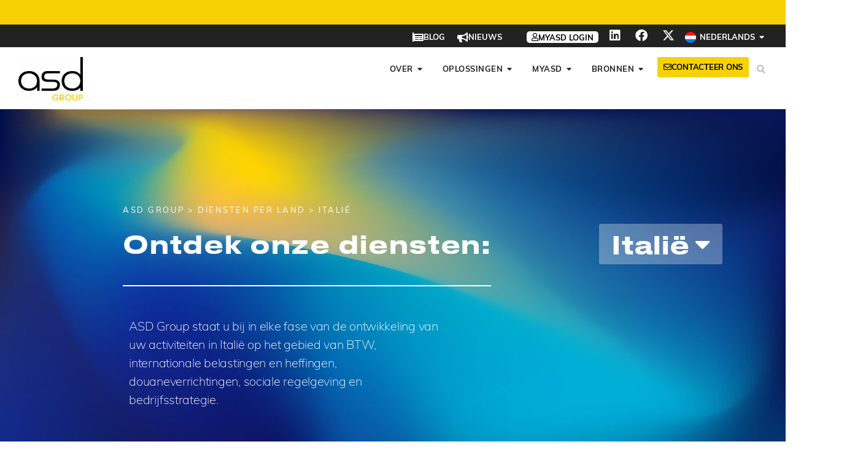

--- FILE ---
content_type: text/html; charset=UTF-8
request_url: https://www.asd-int.com/nl/onze-diensten-in-italie/
body_size: 48565
content:
<!DOCTYPE html>
<html lang="nl-NL">
<head>
	<meta charset="UTF-8">
	<meta name="viewport" content="width=device-width, initial-scale=1.0, viewport-fit=cover" />		<script data-cfasync="false" data-no-defer="1" data-no-minify="1" data-no-optimize="1">var ewww_webp_supported=!1;function check_webp_feature(A,e){var w;e=void 0!==e?e:function(){},ewww_webp_supported?e(ewww_webp_supported):((w=new Image).onload=function(){ewww_webp_supported=0<w.width&&0<w.height,e&&e(ewww_webp_supported)},w.onerror=function(){e&&e(!1)},w.src="data:image/webp;base64,"+{alpha:"UklGRkoAAABXRUJQVlA4WAoAAAAQAAAAAAAAAAAAQUxQSAwAAAARBxAR/Q9ERP8DAABWUDggGAAAABQBAJ0BKgEAAQAAAP4AAA3AAP7mtQAAAA=="}[A])}check_webp_feature("alpha");</script><script data-cfasync="false" data-no-defer="1" data-no-minify="1" data-no-optimize="1">var Arrive=function(c,w){"use strict";if(c.MutationObserver&&"undefined"!=typeof HTMLElement){var r,a=0,u=(r=HTMLElement.prototype.matches||HTMLElement.prototype.webkitMatchesSelector||HTMLElement.prototype.mozMatchesSelector||HTMLElement.prototype.msMatchesSelector,{matchesSelector:function(e,t){return e instanceof HTMLElement&&r.call(e,t)},addMethod:function(e,t,r){var a=e[t];e[t]=function(){return r.length==arguments.length?r.apply(this,arguments):"function"==typeof a?a.apply(this,arguments):void 0}},callCallbacks:function(e,t){t&&t.options.onceOnly&&1==t.firedElems.length&&(e=[e[0]]);for(var r,a=0;r=e[a];a++)r&&r.callback&&r.callback.call(r.elem,r.elem);t&&t.options.onceOnly&&1==t.firedElems.length&&t.me.unbindEventWithSelectorAndCallback.call(t.target,t.selector,t.callback)},checkChildNodesRecursively:function(e,t,r,a){for(var i,n=0;i=e[n];n++)r(i,t,a)&&a.push({callback:t.callback,elem:i}),0<i.childNodes.length&&u.checkChildNodesRecursively(i.childNodes,t,r,a)},mergeArrays:function(e,t){var r,a={};for(r in e)e.hasOwnProperty(r)&&(a[r]=e[r]);for(r in t)t.hasOwnProperty(r)&&(a[r]=t[r]);return a},toElementsArray:function(e){return e=void 0!==e&&("number"!=typeof e.length||e===c)?[e]:e}}),e=(l.prototype.addEvent=function(e,t,r,a){a={target:e,selector:t,options:r,callback:a,firedElems:[]};return this._beforeAdding&&this._beforeAdding(a),this._eventsBucket.push(a),a},l.prototype.removeEvent=function(e){for(var t,r=this._eventsBucket.length-1;t=this._eventsBucket[r];r--)e(t)&&(this._beforeRemoving&&this._beforeRemoving(t),(t=this._eventsBucket.splice(r,1))&&t.length&&(t[0].callback=null))},l.prototype.beforeAdding=function(e){this._beforeAdding=e},l.prototype.beforeRemoving=function(e){this._beforeRemoving=e},l),t=function(i,n){var o=new e,l=this,s={fireOnAttributesModification:!1};return o.beforeAdding(function(t){var e=t.target;e!==c.document&&e!==c||(e=document.getElementsByTagName("html")[0]);var r=new MutationObserver(function(e){n.call(this,e,t)}),a=i(t.options);r.observe(e,a),t.observer=r,t.me=l}),o.beforeRemoving(function(e){e.observer.disconnect()}),this.bindEvent=function(e,t,r){t=u.mergeArrays(s,t);for(var a=u.toElementsArray(this),i=0;i<a.length;i++)o.addEvent(a[i],e,t,r)},this.unbindEvent=function(){var r=u.toElementsArray(this);o.removeEvent(function(e){for(var t=0;t<r.length;t++)if(this===w||e.target===r[t])return!0;return!1})},this.unbindEventWithSelectorOrCallback=function(r){var a=u.toElementsArray(this),i=r,e="function"==typeof r?function(e){for(var t=0;t<a.length;t++)if((this===w||e.target===a[t])&&e.callback===i)return!0;return!1}:function(e){for(var t=0;t<a.length;t++)if((this===w||e.target===a[t])&&e.selector===r)return!0;return!1};o.removeEvent(e)},this.unbindEventWithSelectorAndCallback=function(r,a){var i=u.toElementsArray(this);o.removeEvent(function(e){for(var t=0;t<i.length;t++)if((this===w||e.target===i[t])&&e.selector===r&&e.callback===a)return!0;return!1})},this},i=new function(){var s={fireOnAttributesModification:!1,onceOnly:!1,existing:!1};function n(e,t,r){return!(!u.matchesSelector(e,t.selector)||(e._id===w&&(e._id=a++),-1!=t.firedElems.indexOf(e._id)))&&(t.firedElems.push(e._id),!0)}var c=(i=new t(function(e){var t={attributes:!1,childList:!0,subtree:!0};return e.fireOnAttributesModification&&(t.attributes=!0),t},function(e,i){e.forEach(function(e){var t=e.addedNodes,r=e.target,a=[];null!==t&&0<t.length?u.checkChildNodesRecursively(t,i,n,a):"attributes"===e.type&&n(r,i)&&a.push({callback:i.callback,elem:r}),u.callCallbacks(a,i)})})).bindEvent;return i.bindEvent=function(e,t,r){t=void 0===r?(r=t,s):u.mergeArrays(s,t);var a=u.toElementsArray(this);if(t.existing){for(var i=[],n=0;n<a.length;n++)for(var o=a[n].querySelectorAll(e),l=0;l<o.length;l++)i.push({callback:r,elem:o[l]});if(t.onceOnly&&i.length)return r.call(i[0].elem,i[0].elem);setTimeout(u.callCallbacks,1,i)}c.call(this,e,t,r)},i},o=new function(){var a={};function i(e,t){return u.matchesSelector(e,t.selector)}var n=(o=new t(function(){return{childList:!0,subtree:!0}},function(e,r){e.forEach(function(e){var t=e.removedNodes,e=[];null!==t&&0<t.length&&u.checkChildNodesRecursively(t,r,i,e),u.callCallbacks(e,r)})})).bindEvent;return o.bindEvent=function(e,t,r){t=void 0===r?(r=t,a):u.mergeArrays(a,t),n.call(this,e,t,r)},o};d(HTMLElement.prototype),d(NodeList.prototype),d(HTMLCollection.prototype),d(HTMLDocument.prototype),d(Window.prototype);var n={};return s(i,n,"unbindAllArrive"),s(o,n,"unbindAllLeave"),n}function l(){this._eventsBucket=[],this._beforeAdding=null,this._beforeRemoving=null}function s(e,t,r){u.addMethod(t,r,e.unbindEvent),u.addMethod(t,r,e.unbindEventWithSelectorOrCallback),u.addMethod(t,r,e.unbindEventWithSelectorAndCallback)}function d(e){e.arrive=i.bindEvent,s(i,e,"unbindArrive"),e.leave=o.bindEvent,s(o,e,"unbindLeave")}}(window,void 0),ewww_webp_supported=!1;function check_webp_feature(e,t){var r;ewww_webp_supported?t(ewww_webp_supported):((r=new Image).onload=function(){ewww_webp_supported=0<r.width&&0<r.height,t(ewww_webp_supported)},r.onerror=function(){t(!1)},r.src="data:image/webp;base64,"+{alpha:"UklGRkoAAABXRUJQVlA4WAoAAAAQAAAAAAAAAAAAQUxQSAwAAAARBxAR/Q9ERP8DAABWUDggGAAAABQBAJ0BKgEAAQAAAP4AAA3AAP7mtQAAAA==",animation:"UklGRlIAAABXRUJQVlA4WAoAAAASAAAAAAAAAAAAQU5JTQYAAAD/////AABBTk1GJgAAAAAAAAAAAAAAAAAAAGQAAABWUDhMDQAAAC8AAAAQBxAREYiI/gcA"}[e])}function ewwwLoadImages(e){if(e){for(var t=document.querySelectorAll(".batch-image img, .image-wrapper a, .ngg-pro-masonry-item a, .ngg-galleria-offscreen-seo-wrapper a"),r=0,a=t.length;r<a;r++)ewwwAttr(t[r],"data-src",t[r].getAttribute("data-webp")),ewwwAttr(t[r],"data-thumbnail",t[r].getAttribute("data-webp-thumbnail"));for(var i=document.querySelectorAll("div.woocommerce-product-gallery__image"),r=0,a=i.length;r<a;r++)ewwwAttr(i[r],"data-thumb",i[r].getAttribute("data-webp-thumb"))}for(var n=document.querySelectorAll("video"),r=0,a=n.length;r<a;r++)ewwwAttr(n[r],"poster",e?n[r].getAttribute("data-poster-webp"):n[r].getAttribute("data-poster-image"));for(var o,l=document.querySelectorAll("img.ewww_webp_lazy_load"),r=0,a=l.length;r<a;r++)e&&(ewwwAttr(l[r],"data-lazy-srcset",l[r].getAttribute("data-lazy-srcset-webp")),ewwwAttr(l[r],"data-srcset",l[r].getAttribute("data-srcset-webp")),ewwwAttr(l[r],"data-lazy-src",l[r].getAttribute("data-lazy-src-webp")),ewwwAttr(l[r],"data-src",l[r].getAttribute("data-src-webp")),ewwwAttr(l[r],"data-orig-file",l[r].getAttribute("data-webp-orig-file")),ewwwAttr(l[r],"data-medium-file",l[r].getAttribute("data-webp-medium-file")),ewwwAttr(l[r],"data-large-file",l[r].getAttribute("data-webp-large-file")),null!=(o=l[r].getAttribute("srcset"))&&!1!==o&&o.includes("R0lGOD")&&ewwwAttr(l[r],"src",l[r].getAttribute("data-lazy-src-webp"))),l[r].className=l[r].className.replace(/\bewww_webp_lazy_load\b/,"");for(var s=document.querySelectorAll(".ewww_webp"),r=0,a=s.length;r<a;r++)e?(ewwwAttr(s[r],"srcset",s[r].getAttribute("data-srcset-webp")),ewwwAttr(s[r],"src",s[r].getAttribute("data-src-webp")),ewwwAttr(s[r],"data-orig-file",s[r].getAttribute("data-webp-orig-file")),ewwwAttr(s[r],"data-medium-file",s[r].getAttribute("data-webp-medium-file")),ewwwAttr(s[r],"data-large-file",s[r].getAttribute("data-webp-large-file")),ewwwAttr(s[r],"data-large_image",s[r].getAttribute("data-webp-large_image")),ewwwAttr(s[r],"data-src",s[r].getAttribute("data-webp-src"))):(ewwwAttr(s[r],"srcset",s[r].getAttribute("data-srcset-img")),ewwwAttr(s[r],"src",s[r].getAttribute("data-src-img"))),s[r].className=s[r].className.replace(/\bewww_webp\b/,"ewww_webp_loaded");window.jQuery&&jQuery.fn.isotope&&jQuery.fn.imagesLoaded&&(jQuery(".fusion-posts-container-infinite").imagesLoaded(function(){jQuery(".fusion-posts-container-infinite").hasClass("isotope")&&jQuery(".fusion-posts-container-infinite").isotope()}),jQuery(".fusion-portfolio:not(.fusion-recent-works) .fusion-portfolio-wrapper").imagesLoaded(function(){jQuery(".fusion-portfolio:not(.fusion-recent-works) .fusion-portfolio-wrapper").isotope()}))}function ewwwWebPInit(e){ewwwLoadImages(e),ewwwNggLoadGalleries(e),document.arrive(".ewww_webp",function(){ewwwLoadImages(e)}),document.arrive(".ewww_webp_lazy_load",function(){ewwwLoadImages(e)}),document.arrive("videos",function(){ewwwLoadImages(e)}),"loading"==document.readyState?document.addEventListener("DOMContentLoaded",ewwwJSONParserInit):("undefined"!=typeof galleries&&ewwwNggParseGalleries(e),ewwwWooParseVariations(e))}function ewwwAttr(e,t,r){null!=r&&!1!==r&&e.setAttribute(t,r)}function ewwwJSONParserInit(){"undefined"!=typeof galleries&&check_webp_feature("alpha",ewwwNggParseGalleries),check_webp_feature("alpha",ewwwWooParseVariations)}function ewwwWooParseVariations(e){if(e)for(var t=document.querySelectorAll("form.variations_form"),r=0,a=t.length;r<a;r++){var i=t[r].getAttribute("data-product_variations"),n=!1;try{for(var o in i=JSON.parse(i))void 0!==i[o]&&void 0!==i[o].image&&(void 0!==i[o].image.src_webp&&(i[o].image.src=i[o].image.src_webp,n=!0),void 0!==i[o].image.srcset_webp&&(i[o].image.srcset=i[o].image.srcset_webp,n=!0),void 0!==i[o].image.full_src_webp&&(i[o].image.full_src=i[o].image.full_src_webp,n=!0),void 0!==i[o].image.gallery_thumbnail_src_webp&&(i[o].image.gallery_thumbnail_src=i[o].image.gallery_thumbnail_src_webp,n=!0),void 0!==i[o].image.thumb_src_webp&&(i[o].image.thumb_src=i[o].image.thumb_src_webp,n=!0));n&&ewwwAttr(t[r],"data-product_variations",JSON.stringify(i))}catch(e){}}}function ewwwNggParseGalleries(e){if(e)for(var t in galleries){var r=galleries[t];galleries[t].images_list=ewwwNggParseImageList(r.images_list)}}function ewwwNggLoadGalleries(e){e&&document.addEventListener("ngg.galleria.themeadded",function(e,t){window.ngg_galleria._create_backup=window.ngg_galleria.create,window.ngg_galleria.create=function(e,t){var r=$(e).data("id");return galleries["gallery_"+r].images_list=ewwwNggParseImageList(galleries["gallery_"+r].images_list),window.ngg_galleria._create_backup(e,t)}})}function ewwwNggParseImageList(e){for(var t in e){var r=e[t];if(void 0!==r["image-webp"]&&(e[t].image=r["image-webp"],delete e[t]["image-webp"]),void 0!==r["thumb-webp"]&&(e[t].thumb=r["thumb-webp"],delete e[t]["thumb-webp"]),void 0!==r.full_image_webp&&(e[t].full_image=r.full_image_webp,delete e[t].full_image_webp),void 0!==r.srcsets)for(var a in r.srcsets)nggSrcset=r.srcsets[a],void 0!==r.srcsets[a+"-webp"]&&(e[t].srcsets[a]=r.srcsets[a+"-webp"],delete e[t].srcsets[a+"-webp"]);if(void 0!==r.full_srcsets)for(var i in r.full_srcsets)nggFSrcset=r.full_srcsets[i],void 0!==r.full_srcsets[i+"-webp"]&&(e[t].full_srcsets[i]=r.full_srcsets[i+"-webp"],delete e[t].full_srcsets[i+"-webp"])}return e}check_webp_feature("alpha",ewwwWebPInit);</script><meta name='robots' content='index, follow, max-image-preview:large, max-snippet:-1, max-video-preview:-1' />
<link rel="alternate" hreflang="en-us" href="https://www.asd-int.com/en/our-services-in-italy/" />
<link rel="alternate" hreflang="es-es" href="https://www.asd-int.com/es/nuestros-servicios-en-italia/" />
<link rel="alternate" hreflang="fr-fr" href="https://www.asd-int.com/nos-services-en-italie/" />
<link rel="alternate" hreflang="pt-pt" href="https://www.asd-int.com/pt-pt/nossos-servicos-na-italia/" />
<link rel="alternate" hreflang="de-de" href="https://www.asd-int.com/de/unsere-dienstleistungen-in-italien/" />
<link rel="alternate" hreflang="it-it" href="https://www.asd-int.com/it/i-nostri-servizi-in-italia/" />
<link rel="alternate" hreflang="ro-ro" href="https://www.asd-int.com/ro/serviciile-noastre-in-italia/" />
<link rel="alternate" hreflang="pl-pl" href="https://www.asd-int.com/pl/nasze-uslugi-we-wloszech/" />
<link rel="alternate" hreflang="nl-nl" href="https://www.asd-int.com/nl/onze-diensten-in-italie/" />
<link rel="alternate" hreflang="cs-cz" href="https://www.asd-int.com/cs/nase-sluzby-v-italii/" />
<link rel="alternate" hreflang="bg-bg" href="https://www.asd-int.com/bg/%D0%BD%D0%B0%D1%88%D0%B8%D1%82%D0%B5-%D1%83%D1%81%D0%BB%D1%83%D0%B3%D0%B8-%D0%B2-%D0%B8%D1%82%D0%B0%D0%BB%D0%B8%D1%8F/" />
<link rel="alternate" hreflang="x-default" href="https://www.asd-int.com/nos-services-en-italie/" />
<link rel='preload' as='script' href='https://www.googletagmanager.com/gtag/js?id=GT-5NP8SB8' data-wpacu-preload-js='1'>
<link rel='preload' as='script' href='https://www.asd-int.com/wp-content/plugins/formidable-pro/js/frm.min.js?ver=6.27-jquery' data-wpacu-preload-js='1'>
<link rel="preload" as="font" href="https://fonts.gstatic.com/s/roboto/v18/KFOmCnqEu92Fr1Mu4mxKKTU1Kg.woff2" data-wpacu-preload-google-font="1" crossorigin>
<style id="critical-css">html,body{margin:0;padding:0}p{line-height:1.5;margin:0 0 1em 0}.container-menu-superieur li,.container-menu-principal li{margin-left:0}@media (min-width:1150px){.mega-menu-wrap .e-n-menu-title{margin-right:10px!important}}@media (max-width:767px){.container-menu-superieur .e-n-menu-title .e-n-menu-title-text{display:none}}@media (max-width:450px){.container-menu-principal .btn-contact-header .elementor-button-text{display:none!important}.container-menu-principal .btn-contact-header .elementor-button{font-size:25px!important;padding:10px!important}}.top-bar p{margin-bottom:0;line-height:18px!important;font-size:14px}.top-bar a{color:#fff;font-size:90%;background-color:var(--e-global-color-26877f54);padding:0 5px;border-radius:5px;white-space:nowrap}.top-bar a::after{content:"\f35a";font-family:"Font Awesome 5 Free";font-weight:900;font-size:13px;margin-left:3px}.top-bar .elementor-slides .swiper-slide-inner .elementor-slide-description{margin-bottom:0}.top-bar .swiper-slide{overflow:visible}.top-bar .swiper-wrapper{align-items:center;cursor:default!important}.container-menu-superieur #item-myasd-login.e-n-menu-title{padding-left:30px}.container-menu-superieur #item-myasd-login.e-n-menu-title .e-n-menu-title-container{padding:0 8px 0 8px;background-color:#fff;border-radius:5px}.container-menu-superieur #item-myasd-login.e-n-menu-title .e-n-menu-title-text{color:#000;transform:translateY(1px)}.container-menu-superieur #item-myasd-login.e-n-menu-title .e-n-menu-icon i{color:#000;font-size:13px}.container-menu-superieur #item-myasd-login.e-n-menu-title .e-n-menu-title-container:hover{background-color:var(--e-global-color-primary);transition-duration:0s}.container-menu-superieur #item-myasd-login.e-n-menu-title .e-n-menu-title-container:hover .e-n-menu-title-text{color:#fff;transition-duration:0s}.container-menu-superieur #item-myasd-login.e-n-menu-title .e-n-menu-title-container:hover .e-n-menu-icon i{color:#fff;transition-duration:0s}.container-menu-superieur #item-news.e-n-menu-title:after{border:none}@media (max-width:767px){.container-menu-superieur .e-n-menu-title .e-n-menu-title-text{display:none}.container-menu-superieur #item-myasd-login.e-n-menu-title,.container-menu-superieur #item-news.e-n-menu-title{padding-left:10px}.container-menu-superieur #item-blog.e-n-menu-title:after{border:none}.container-menu-superieur #menusup-wpml-item.e-n-menu-title .e-n-menu-title-text{display:flex}.container-menu-superieur #menusup-wpml-item.e-n-menu-title .e-n-menu-title-text span{display:none}.container-menu-superieur #item-myasd-login.e-n-menu-title .e-n-menu-title-container{aspect-ratio:1 / 1;padding:5px}}</style>
<script id="google_gtagjs-js-consent-mode-data-layer">
window.dataLayer = window.dataLayer || [];function gtag(){dataLayer.push(arguments);}
gtag('consent', 'default', {"ad_personalization":"denied","ad_storage":"denied","ad_user_data":"denied","analytics_storage":"denied","functionality_storage":"denied","security_storage":"denied","personalization_storage":"denied","region":["AT","BE","BG","CH","CY","CZ","DE","DK","EE","ES","FI","FR","GB","GR","HR","HU","IE","IS","IT","LI","LT","LU","LV","MT","NL","NO","PL","PT","RO","SE","SI","SK"],"wait_for_update":500});
window._googlesitekitConsentCategoryMap = {"statistics":["analytics_storage"],"marketing":["ad_storage","ad_user_data","ad_personalization"],"functional":["functionality_storage","security_storage"],"preferences":["personalization_storage"]};
window._googlesitekitConsents = {"ad_personalization":"denied","ad_storage":"denied","ad_user_data":"denied","analytics_storage":"denied","functionality_storage":"denied","security_storage":"denied","personalization_storage":"denied","region":["AT","BE","BG","CH","CY","CZ","DE","DK","EE","ES","FI","FR","GB","GR","HR","HU","IE","IS","IT","LI","LT","LU","LV","MT","NL","NO","PL","PT","RO","SE","SI","SK"],"wait_for_update":500};
</script>


	
	<title>Onze diensten in Italië | ASD Group</title>
	<meta name="description" content="ASD Group helpt u in Italië met BTW, internationale belastingen, douanehandelingen, sociale regelgeving en bedrijfsstrategie." />
	<link rel="canonical" href="https://www.asd-int.com//nl/onze-diensten-in-italie/" />
	<meta property="og:locale" content="nl_NL" />
	<meta property="og:type" content="article" />
	<meta property="og:title" content="Onze diensten in Italië | ASD Group" />
	<meta property="og:description" content="ASD Group helpt u in Italië met BTW, internationale belastingen, douanehandelingen, sociale regelgeving en bedrijfsstrategie." />
	<meta property="og:url" content="https://www.asd-int.com/nl/onze-diensten-in-italie/" />
	<meta property="og:site_name" content="ASD" />
	<meta property="article:modified_time" content="2023-01-31T06:33:02+00:00" />
	<meta property="og:image" content="https://www.asd-int.com/wp-content/uploads/2020/01/trait-bas.png" />
	<meta name="twitter:card" content="summary_large_image" />
	<meta name="twitter:label1" content="Geschatte leestijd" />
	<meta name="twitter:data1" content="2 minuten" />
	<script type="application/ld+json" class="yoast-schema-graph">{"@context":"https://schema.org","@graph":[{"@type":"WebPage","@id":"https://www.asd-int.com/nl/onze-diensten-in-italie/","url":"https://www.asd-int.com/nl/onze-diensten-in-italie/","name":"Onze diensten in Italië | ASD Group","isPartOf":{"@id":"https://www.asd-int.com/nl/#website"},"primaryImageOfPage":{"@id":"https://www.asd-int.com/nl/onze-diensten-in-italie/#primaryimage"},"image":{"@id":"https://www.asd-int.com/nl/onze-diensten-in-italie/#primaryimage"},"thumbnailUrl":"https://www.asd-int.com/wp-content/uploads/2020/01/trait-bas.png","datePublished":"2018-03-28T17:31:29+00:00","dateModified":"2023-01-31T06:33:02+00:00","description":"ASD Group helpt u in Italië met BTW, internationale belastingen, douanehandelingen, sociale regelgeving en bedrijfsstrategie.","breadcrumb":{"@id":"https://www.asd-int.com/nl/onze-diensten-in-italie/#breadcrumb"},"inLanguage":"nl-NL","potentialAction":[{"@type":"ReadAction","target":["https://www.asd-int.com/nl/onze-diensten-in-italie/"]}]},{"@type":"ImageObject","inLanguage":"nl-NL","@id":"https://www.asd-int.com/nl/onze-diensten-in-italie/#primaryimage","url":"https://www.asd-int.com/wp-content/uploads/2020/01/trait-bas.png","contentUrl":"https://www.asd-int.com/wp-content/uploads/2020/01/trait-bas.png"},{"@type":"BreadcrumbList","@id":"https://www.asd-int.com/nl/onze-diensten-in-italie/#breadcrumb","itemListElement":[{"@type":"ListItem","position":1,"name":"ASD Group","item":"https://www.asd-int.com/nl/"},{"@type":"ListItem","position":2,"name":"Agentschappen","item":"https://www.asd-int.com/nl/agentschappen/"},{"@type":"ListItem","position":3,"name":"Onze diensten in Italië"}]},{"@type":"WebSite","@id":"https://www.asd-int.com/nl/#website","url":"https://www.asd-int.com/nl/","name":"ASD","description":"Vereenvoudig uw internationale ontwikkeling","publisher":{"@id":"https://www.asd-int.com/nl/#organization"},"potentialAction":[{"@type":"SearchAction","target":{"@type":"EntryPoint","urlTemplate":"https://www.asd-int.com/nl/?s={search_term_string}"},"query-input":{"@type":"PropertyValueSpecification","valueRequired":true,"valueName":"search_term_string"}}],"inLanguage":"nl-NL"},{"@type":"Organization","@id":"https://www.asd-int.com/nl/#organization","name":"ASD Group","url":"https://www.asd-int.com/nl/","logo":{"@type":"ImageObject","inLanguage":"nl-NL","@id":"https://www.asd-int.com/nl/#/schema/logo/image/","url":"https://www.asd-int.com/wp-content/uploads/2020/07/Logo-ASD_noir.png","contentUrl":"https://www.asd-int.com/wp-content/uploads/2020/07/Logo-ASD_noir.png","width":1054,"height":714,"caption":"ASD Group"},"image":{"@id":"https://www.asd-int.com/nl/#/schema/logo/image/"}}]}</script>
	


<link rel='dns-prefetch' href='//www.googletagmanager.com' />
<link rel='dns-prefetch' href='//fonts.googleapis.com' />
<link href='https://fonts.gstatic.com' crossorigin rel='preconnect' />
<link rel="alternate" type="application/rss+xml" title="ASD &raquo; feed" href="https://www.asd-int.com/nl/feed/" />
<link rel="alternate" title="oEmbed (JSON)" type="application/json+oembed" href="https://www.asd-int.com/nl/wp-json/oembed/1.0/embed?url=https%3A%2F%2Fwww.asd-int.com%2Fnl%2Fonze-diensten-in-italie%2F" />
<link rel="alternate" title="oEmbed (XML)" type="text/xml+oembed" href="https://www.asd-int.com/nl/wp-json/oembed/1.0/embed?url=https%3A%2F%2Fwww.asd-int.com%2Fnl%2Fonze-diensten-in-italie%2F&#038;format=xml" />
<style id='wp-img-auto-sizes-contain-inline-css'>img:is([sizes=auto i],[sizes^="auto," i]){contain-intrinsic-size:3000px 1500px}</style>
<style id='classic-theme-styles-inline-css'>/*! This file is auto-generated */
.wp-block-button__link{color:#fff;background-color:#32373c;border-radius:9999px;box-shadow:none;text-decoration:none;padding:calc(.667em + 2px) calc(1.333em + 2px);font-size:1.125em}.wp-block-file__button{background:#32373c;color:#fff;text-decoration:none}</style>
<style id='global-styles-inline-css'>:root{--wp--preset--aspect-ratio--square:1;--wp--preset--aspect-ratio--4-3:4/3;--wp--preset--aspect-ratio--3-4:3/4;--wp--preset--aspect-ratio--3-2:3/2;--wp--preset--aspect-ratio--2-3:2/3;--wp--preset--aspect-ratio--16-9:16/9;--wp--preset--aspect-ratio--9-16:9/16;--wp--preset--color--black:#000000;--wp--preset--color--cyan-bluish-gray:#abb8c3;--wp--preset--color--white:#ffffff;--wp--preset--color--pale-pink:#f78da7;--wp--preset--color--vivid-red:#cf2e2e;--wp--preset--color--luminous-vivid-orange:#ff6900;--wp--preset--color--luminous-vivid-amber:#fcb900;--wp--preset--color--light-green-cyan:#7bdcb5;--wp--preset--color--vivid-green-cyan:#00d084;--wp--preset--color--pale-cyan-blue:#8ed1fc;--wp--preset--color--vivid-cyan-blue:#0693e3;--wp--preset--color--vivid-purple:#9b51e0;--wp--preset--color--accent:#1180a6;--wp--preset--color--primary:#000000;--wp--preset--color--secondary:#6d6d6d;--wp--preset--color--subtle-background:#dbdbdb;--wp--preset--color--background:#ffffff;--wp--preset--gradient--vivid-cyan-blue-to-vivid-purple:linear-gradient(135deg,rgb(6,147,227) 0%,rgb(155,81,224) 100%);--wp--preset--gradient--light-green-cyan-to-vivid-green-cyan:linear-gradient(135deg,rgb(122,220,180) 0%,rgb(0,208,130) 100%);--wp--preset--gradient--luminous-vivid-amber-to-luminous-vivid-orange:linear-gradient(135deg,rgb(252,185,0) 0%,rgb(255,105,0) 100%);--wp--preset--gradient--luminous-vivid-orange-to-vivid-red:linear-gradient(135deg,rgb(255,105,0) 0%,rgb(207,46,46) 100%);--wp--preset--gradient--very-light-gray-to-cyan-bluish-gray:linear-gradient(135deg,rgb(238,238,238) 0%,rgb(169,184,195) 100%);--wp--preset--gradient--cool-to-warm-spectrum:linear-gradient(135deg,rgb(74,234,220) 0%,rgb(151,120,209) 20%,rgb(207,42,186) 40%,rgb(238,44,130) 60%,rgb(251,105,98) 80%,rgb(254,248,76) 100%);--wp--preset--gradient--blush-light-purple:linear-gradient(135deg,rgb(255,206,236) 0%,rgb(152,150,240) 100%);--wp--preset--gradient--blush-bordeaux:linear-gradient(135deg,rgb(254,205,165) 0%,rgb(254,45,45) 50%,rgb(107,0,62) 100%);--wp--preset--gradient--luminous-dusk:linear-gradient(135deg,rgb(255,203,112) 0%,rgb(199,81,192) 50%,rgb(65,88,208) 100%);--wp--preset--gradient--pale-ocean:linear-gradient(135deg,rgb(255,245,203) 0%,rgb(182,227,212) 50%,rgb(51,167,181) 100%);--wp--preset--gradient--electric-grass:linear-gradient(135deg,rgb(202,248,128) 0%,rgb(113,206,126) 100%);--wp--preset--gradient--midnight:linear-gradient(135deg,rgb(2,3,129) 0%,rgb(40,116,252) 100%);--wp--preset--font-size--small:18px;--wp--preset--font-size--medium:20px;--wp--preset--font-size--large:26.25px;--wp--preset--font-size--x-large:42px;--wp--preset--font-size--normal:21px;--wp--preset--font-size--larger:32px;--wp--preset--spacing--20:0.44rem;--wp--preset--spacing--30:0.67rem;--wp--preset--spacing--40:1rem;--wp--preset--spacing--50:1.5rem;--wp--preset--spacing--60:2.25rem;--wp--preset--spacing--70:3.38rem;--wp--preset--spacing--80:5.06rem;--wp--preset--shadow--natural:6px 6px 9px rgba(0, 0, 0, 0.2);--wp--preset--shadow--deep:12px 12px 50px rgba(0, 0, 0, 0.4);--wp--preset--shadow--sharp:6px 6px 0px rgba(0, 0, 0, 0.2);--wp--preset--shadow--outlined:6px 6px 0px -3px rgb(255, 255, 255), 6px 6px rgb(0, 0, 0);--wp--preset--shadow--crisp:6px 6px 0px rgb(0, 0, 0)}:where(.is-layout-flex){gap:.5em}:where(.is-layout-grid){gap:.5em}body .is-layout-flex{display:flex}.is-layout-flex{flex-wrap:wrap;align-items:center}.is-layout-flex>:is(*,div){margin:0}body .is-layout-grid{display:grid}.is-layout-grid>:is(*,div){margin:0}:where(.wp-block-columns.is-layout-flex){gap:2em}:where(.wp-block-columns.is-layout-grid){gap:2em}:where(.wp-block-post-template.is-layout-flex){gap:1.25em}:where(.wp-block-post-template.is-layout-grid){gap:1.25em}.has-black-color{color:var(--wp--preset--color--black)!important}.has-cyan-bluish-gray-color{color:var(--wp--preset--color--cyan-bluish-gray)!important}.has-white-color{color:var(--wp--preset--color--white)!important}.has-pale-pink-color{color:var(--wp--preset--color--pale-pink)!important}.has-vivid-red-color{color:var(--wp--preset--color--vivid-red)!important}.has-luminous-vivid-orange-color{color:var(--wp--preset--color--luminous-vivid-orange)!important}.has-luminous-vivid-amber-color{color:var(--wp--preset--color--luminous-vivid-amber)!important}.has-light-green-cyan-color{color:var(--wp--preset--color--light-green-cyan)!important}.has-vivid-green-cyan-color{color:var(--wp--preset--color--vivid-green-cyan)!important}.has-pale-cyan-blue-color{color:var(--wp--preset--color--pale-cyan-blue)!important}.has-vivid-cyan-blue-color{color:var(--wp--preset--color--vivid-cyan-blue)!important}.has-vivid-purple-color{color:var(--wp--preset--color--vivid-purple)!important}.has-black-background-color{background-color:var(--wp--preset--color--black)!important}.has-cyan-bluish-gray-background-color{background-color:var(--wp--preset--color--cyan-bluish-gray)!important}.has-white-background-color{background-color:var(--wp--preset--color--white)!important}.has-pale-pink-background-color{background-color:var(--wp--preset--color--pale-pink)!important}.has-vivid-red-background-color{background-color:var(--wp--preset--color--vivid-red)!important}.has-luminous-vivid-orange-background-color{background-color:var(--wp--preset--color--luminous-vivid-orange)!important}.has-luminous-vivid-amber-background-color{background-color:var(--wp--preset--color--luminous-vivid-amber)!important}.has-light-green-cyan-background-color{background-color:var(--wp--preset--color--light-green-cyan)!important}.has-vivid-green-cyan-background-color{background-color:var(--wp--preset--color--vivid-green-cyan)!important}.has-pale-cyan-blue-background-color{background-color:var(--wp--preset--color--pale-cyan-blue)!important}.has-vivid-cyan-blue-background-color{background-color:var(--wp--preset--color--vivid-cyan-blue)!important}.has-vivid-purple-background-color{background-color:var(--wp--preset--color--vivid-purple)!important}.has-black-border-color{border-color:var(--wp--preset--color--black)!important}.has-cyan-bluish-gray-border-color{border-color:var(--wp--preset--color--cyan-bluish-gray)!important}.has-white-border-color{border-color:var(--wp--preset--color--white)!important}.has-pale-pink-border-color{border-color:var(--wp--preset--color--pale-pink)!important}.has-vivid-red-border-color{border-color:var(--wp--preset--color--vivid-red)!important}.has-luminous-vivid-orange-border-color{border-color:var(--wp--preset--color--luminous-vivid-orange)!important}.has-luminous-vivid-amber-border-color{border-color:var(--wp--preset--color--luminous-vivid-amber)!important}.has-light-green-cyan-border-color{border-color:var(--wp--preset--color--light-green-cyan)!important}.has-vivid-green-cyan-border-color{border-color:var(--wp--preset--color--vivid-green-cyan)!important}.has-pale-cyan-blue-border-color{border-color:var(--wp--preset--color--pale-cyan-blue)!important}.has-vivid-cyan-blue-border-color{border-color:var(--wp--preset--color--vivid-cyan-blue)!important}.has-vivid-purple-border-color{border-color:var(--wp--preset--color--vivid-purple)!important}.has-vivid-cyan-blue-to-vivid-purple-gradient-background{background:var(--wp--preset--gradient--vivid-cyan-blue-to-vivid-purple)!important}.has-light-green-cyan-to-vivid-green-cyan-gradient-background{background:var(--wp--preset--gradient--light-green-cyan-to-vivid-green-cyan)!important}.has-luminous-vivid-amber-to-luminous-vivid-orange-gradient-background{background:var(--wp--preset--gradient--luminous-vivid-amber-to-luminous-vivid-orange)!important}.has-luminous-vivid-orange-to-vivid-red-gradient-background{background:var(--wp--preset--gradient--luminous-vivid-orange-to-vivid-red)!important}.has-very-light-gray-to-cyan-bluish-gray-gradient-background{background:var(--wp--preset--gradient--very-light-gray-to-cyan-bluish-gray)!important}.has-cool-to-warm-spectrum-gradient-background{background:var(--wp--preset--gradient--cool-to-warm-spectrum)!important}.has-blush-light-purple-gradient-background{background:var(--wp--preset--gradient--blush-light-purple)!important}.has-blush-bordeaux-gradient-background{background:var(--wp--preset--gradient--blush-bordeaux)!important}.has-luminous-dusk-gradient-background{background:var(--wp--preset--gradient--luminous-dusk)!important}.has-pale-ocean-gradient-background{background:var(--wp--preset--gradient--pale-ocean)!important}.has-electric-grass-gradient-background{background:var(--wp--preset--gradient--electric-grass)!important}.has-midnight-gradient-background{background:var(--wp--preset--gradient--midnight)!important}.has-small-font-size{font-size:var(--wp--preset--font-size--small)!important}.has-medium-font-size{font-size:var(--wp--preset--font-size--medium)!important}.has-large-font-size{font-size:var(--wp--preset--font-size--large)!important}.has-x-large-font-size{font-size:var(--wp--preset--font-size--x-large)!important}:where(.wp-block-post-template.is-layout-flex){gap:1.25em}:where(.wp-block-post-template.is-layout-grid){gap:1.25em}:where(.wp-block-term-template.is-layout-flex){gap:1.25em}:where(.wp-block-term-template.is-layout-grid){gap:1.25em}:where(.wp-block-columns.is-layout-flex){gap:2em}:where(.wp-block-columns.is-layout-grid){gap:2em}:root :where(.wp-block-pullquote){font-size:1.5em;line-height:1.6}</style>
<style   data-wpacu-inline-css-file='1'>
.wpml-ls-legacy-dropdown-click{width:15.5em;max-width:100%}.wpml-ls-legacy-dropdown-click>ul{position:relative;padding:0;margin:0!important;list-style-type:none}.wpml-ls-legacy-dropdown-click .wpml-ls-item{padding:0;margin:0;list-style-type:none}.wpml-ls-legacy-dropdown-click a{display:block;text-decoration:none;color:#444;border:1px solid #cdcdcd;background-color:#fff;padding:5px 10px;line-height:1}.wpml-ls-legacy-dropdown-click a span{vertical-align:middle}.wpml-ls-legacy-dropdown-click a.wpml-ls-item-toggle{position:relative;padding-right:calc(10px + 1.4em)}.rtl .wpml-ls-legacy-dropdown-click a.wpml-ls-item-toggle{padding-right:10px;padding-left:calc(10px + 1.4em)}.wpml-ls-legacy-dropdown-click a.wpml-ls-item-toggle:after{content:"";vertical-align:middle;display:inline-block;border:.35em solid transparent;border-top:.5em solid;position:absolute;right:10px;top:calc(50% - .175em)}.rtl .wpml-ls-legacy-dropdown-click a.wpml-ls-item-toggle:after{right:auto;left:10px}.wpml-ls-legacy-dropdown-click .wpml-ls-current-language:hover>a,.wpml-ls-legacy-dropdown-click a:focus,.wpml-ls-legacy-dropdown-click a:hover{color:#000;background:#eee}.wpml-ls-legacy-dropdown-click .wpml-ls-sub-menu{visibility:hidden;position:absolute;top:100%;right:0;left:0;border-top:1px solid #cdcdcd;padding:0;margin:0;list-style-type:none;z-index:101}.wpml-ls-legacy-dropdown-click .wpml-ls-sub-menu a{border-width:0 1px 1px}.wpml-ls-legacy-dropdown-click .wpml-ls-flag{display:inline;vertical-align:middle}.wpml-ls-legacy-dropdown-click .wpml-ls-flag+span{margin-left:.4em}.rtl .wpml-ls-legacy-dropdown-click .wpml-ls-flag+span{margin-left:0;margin-right:.4em}
</style>
<style   data-wpacu-inline-css-file='1'>
.wpml-ls-menu-item .wpml-ls-flag{display:inline;vertical-align:baseline}.wpml-ls-menu-item .wpml-ls-flag+span{margin-left:.3em}.rtl .wpml-ls-menu-item .wpml-ls-flag+span{margin-left:0;margin-right:.3em}ul .wpml-ls-menu-item a{display:flex;align-items:center}
</style>
<link   rel='preload' as='style' data-wpacu-preload-it-async='1' onload="this.onload=null;this.rel='stylesheet'" id='wpacu-preload-muli_font-css' href='https://fonts.googleapis.com/css2?family=Muli%3Aital%2Cwght%400%2C200%3B0%2C300%3B0%2C400%3B0%2C600%3B0%2C700%3B0%2C800%3B1%2C300%3B1%2C400%3B1%2C600&#038;display=swap&#038;ver=6.9' media='all' />
<link   rel='preload' as='style' data-wpacu-preload-it-async='1' onload="this.onload=null;this.rel='stylesheet'" media='print' id='wpacu-preload-chld_thm_cfg_child-css' href='https://www.asd-int.com/wp-content/cache/asset-cleanup/css/item/twentytwenty-child__style-css-v382b957e5df39640f044ba29d273bdba86624881.css' />
<link   rel='preload' as='style' data-wpacu-preload-it-async='1' onload="this.onload=null;this.rel='stylesheet'" id='wpacu-preload-twentytwenty-style-css' href='https://www.asd-int.com/wp-content/cache/asset-cleanup/css/item/twentytwenty-child__style-css-v382b957e5df39640f044ba29d273bdba86624881.css' media='all' />
<style id='twentytwenty-style-inline-css'>.color-accent,.color-accent-hover:hover,.color-accent-hover:focus,:root .has-accent-color,.has-drop-cap:not(:focus):first-letter,.wp-block-button.is-style-outline,a{color:#1180a6}blockquote,.border-color-accent,.border-color-accent-hover:hover,.border-color-accent-hover:focus{border-color:#1180a6}button,.button,.faux-button,.wp-block-button__link,.wp-block-file .wp-block-file__button,input[type="button"],input[type="reset"],input[type="submit"],.bg-accent,.bg-accent-hover:hover,.bg-accent-hover:focus,:root .has-accent-background-color,.comment-reply-link{background-color:#1180a6}.fill-children-accent,.fill-children-accent *{fill:#1180a6}:root .has-background-color,button,.button,.faux-button,.wp-block-button__link,.wp-block-file__button,input[type="button"],input[type="reset"],input[type="submit"],.wp-block-button,.comment-reply-link,.has-background.has-primary-background-color:not(.has-text-color),.has-background.has-primary-background-color *:not(.has-text-color),.has-background.has-accent-background-color:not(.has-text-color),.has-background.has-accent-background-color *:not(.has-text-color){color:#fff}:root .has-background-background-color{background-color:#fff}body,.entry-title a,:root .has-primary-color{color:#000}:root .has-primary-background-color{background-color:#000}cite,figcaption,.wp-caption-text,.post-meta,.entry-content .wp-block-archives li,.entry-content .wp-block-categories li,.entry-content .wp-block-latest-posts li,.wp-block-latest-comments__comment-date,.wp-block-latest-posts__post-date,.wp-block-embed figcaption,.wp-block-image figcaption,.wp-block-pullquote cite,.comment-metadata,.comment-respond .comment-notes,.comment-respond .logged-in-as,.pagination .dots,.entry-content hr:not(.has-background),hr.styled-separator,:root .has-secondary-color{color:#6d6d6d}:root .has-secondary-background-color{background-color:#6d6d6d}pre,fieldset,input,textarea,table,table *,hr{border-color:#dbdbdb}caption,code,code,kbd,samp,.wp-block-table.is-style-stripes tbody tr:nth-child(odd),:root .has-subtle-background-background-color{background-color:#dbdbdb}.wp-block-table.is-style-stripes{border-bottom-color:#dbdbdb}.wp-block-latest-posts.is-grid li{border-top-color:#dbdbdb}:root .has-subtle-background-color{color:#dbdbdb}body:not(.overlay-header) .primary-menu>li>a,body:not(.overlay-header) .primary-menu>li>.icon,.modal-menu a,.footer-menu a,.footer-widgets a:where(:not(.wp-block-button__link)),#site-footer .wp-block-button.is-style-outline,.wp-block-pullquote:before,.singular:not(.overlay-header) .entry-header a,.archive-header a,.header-footer-group .color-accent,.header-footer-group .color-accent-hover:hover{color:#079cce}.social-icons a,#site-footer button:not(.toggle),#site-footer .button,#site-footer .faux-button,#site-footer .wp-block-button__link,#site-footer .wp-block-file__button,#site-footer input[type="button"],#site-footer input[type="reset"],#site-footer input[type="submit"]{background-color:#079cce}.social-icons a,body:not(.overlay-header) .primary-menu ul,.header-footer-group button,.header-footer-group .button,.header-footer-group .faux-button,.header-footer-group .wp-block-button:not(.is-style-outline) .wp-block-button__link,.header-footer-group .wp-block-file__button,.header-footer-group input[type="button"],.header-footer-group input[type="reset"],.header-footer-group input[type="submit"]{color:#2a2b2b}#site-header,.footer-nav-widgets-wrapper,#site-footer,.menu-modal,.menu-modal-inner,.search-modal-inner,.archive-header,.singular .entry-header,.singular .featured-media:before,.wp-block-pullquote:before{background-color:#2a2b2b}.header-footer-group,body:not(.overlay-header) #site-header .toggle,.menu-modal .toggle{color:#fff}body:not(.overlay-header) .primary-menu ul{background-color:#fff}body:not(.overlay-header) .primary-menu>li>ul:after{border-bottom-color:#fff}body:not(.overlay-header) .primary-menu ul ul:after{border-left-color:#fff}.site-description,body:not(.overlay-header) .toggle-inner .toggle-text,.widget .post-date,.widget .rss-date,.widget_archive li,.widget_categories li,.widget cite,.widget_pages li,.widget_meta li,.widget_nav_menu li,.powered-by-wordpress,.footer-credits .privacy-policy,.to-the-top,.singular .entry-header .post-meta,.singular:not(.overlay-header) .entry-header .post-meta a{color:#989999}.header-footer-group pre,.header-footer-group fieldset,.header-footer-group input,.header-footer-group textarea,.header-footer-group table,.header-footer-group table *,.footer-nav-widgets-wrapper,#site-footer,.menu-modal nav *,.footer-widgets-outer-wrapper,.footer-top{border-color:#3f4040}.header-footer-group table caption,body:not(.overlay-header) .header-inner .toggle-wrapper::before{background-color:#3f4040}</style>
<link   rel='preload' as='style' data-wpacu-preload-it-async='1' onload="this.onload=null;this.rel='stylesheet'" id='wpacu-preload-twentytwenty-fonts-css' href='https://www.asd-int.com/wp-content/cache/asset-cleanup/css/item/twentytwenty__assets__css__font-inter-css-v2b789f5f08d7ede1212d3da1f8d7ac6d6dfa6e3f.css' media='all' />
<link   rel='preload' as='style' data-wpacu-preload-it-async='1' onload="this.onload=null;this.rel='stylesheet'" id='wpacu-preload-twentytwenty-print-style-css' href='https://www.asd-int.com/wp-content/cache/asset-cleanup/css/item/twentytwenty__print-css-v2115ca57571f499677a04c7096da8d0606959f0e.css' media='print' />
<style   data-wpacu-inline-css-file='1'>
@keyframes fadeIn{from{opacity:0}to{opacity:1}}.fadeIn{animation-name:fadeIn}
</style>
<link   rel='preload' as='style' data-wpacu-preload-it-async='1' onload="this.onload=null;this.rel='stylesheet'" id='wpacu-preload-swiper-css' href='https://www.asd-int.com/wp-content/cache/asset-cleanup/css/item/elementor__assets__lib__swiper__v8__css__swiper-min-css-vb2b5334dbd9e73015a02a1d4dfa9518b7d40e733.css' media='all' />
<link   rel='preload' as='style' data-wpacu-preload-it-async='1' onload="this.onload=null;this.rel='stylesheet'" id='wpacu-preload-e-swiper-css' href='https://www.asd-int.com/wp-content/plugins/elementor/assets/css/conditionals/e-swiper.min.css?ver=3.34.1' media='all' />
<link   rel='preload' as='style' data-wpacu-preload-it-async='1' onload="this.onload=null;this.rel='stylesheet'" id='wpacu-preload-elementor-frontend-css' href='https://www.asd-int.com/wp-content/plugins/elementor/assets/css/frontend.min.css?ver=3.34.1' media='all' />
<link   rel='preload' as='style' data-wpacu-preload-it-async='1' onload="this.onload=null;this.rel='stylesheet'" id='wpacu-preload-widget-slides-css' href='https://www.asd-int.com/wp-content/plugins/elementor-pro/assets/css/widget-slides.min.css?ver=3.34.0' media='all' />
<link   rel='preload' as='style' data-wpacu-preload-it-async='1' onload="this.onload=null;this.rel='stylesheet'" id='wpacu-preload-widget-mega-menu-css' href='https://www.asd-int.com/wp-content/plugins/elementor-pro/assets/css/widget-mega-menu.min.css?ver=3.34.0' media='all' />
<link   rel='preload' as='style' data-wpacu-preload-it-async='1' onload="this.onload=null;this.rel='stylesheet'" id='wpacu-preload-widget-social-icons-css' href='https://www.asd-int.com/wp-content/plugins/elementor/assets/css/widget-social-icons.min.css?ver=3.34.1' media='all' />
<link   rel='preload' as='style' data-wpacu-preload-it-async='1' onload="this.onload=null;this.rel='stylesheet'" id='wpacu-preload-e-apple-webkit-css' href='https://www.asd-int.com/wp-content/plugins/elementor/assets/css/conditionals/apple-webkit.min.css?ver=3.34.1' media='all' />
<style   data-wpacu-inline-css-file='1'>
.elementor-sticky--active{z-index:99}.elementor-sticky__spacer .e-n-menu .e-n-menu-content{display:none}.e-con.elementor-sticky--active{z-index:var(--z-index,99)}
</style>
<link   rel='preload' as='style' data-wpacu-preload-it-async='1' onload="this.onload=null;this.rel='stylesheet'" id='wpacu-preload-widget-image-css' href='https://www.asd-int.com/wp-content/plugins/elementor/assets/css/widget-image.min.css?ver=3.34.1' media='all' />
<link   rel='preload' as='style' data-wpacu-preload-it-async='1' onload="this.onload=null;this.rel='stylesheet'" id='wpacu-preload-widget-heading-css' href='https://www.asd-int.com/wp-content/plugins/elementor/assets/css/widget-heading.min.css?ver=3.34.1' media='all' />
<link   rel='preload' as='style' data-wpacu-preload-it-async='1' onload="this.onload=null;this.rel='stylesheet'" id='wpacu-preload-widget-spacer-css' href='https://www.asd-int.com/wp-content/plugins/elementor/assets/css/widget-spacer.min.css?ver=3.34.1' media='all' />
<link   rel='preload' as='style' data-wpacu-preload-it-async='1' onload="this.onload=null;this.rel='stylesheet'" id='wpacu-preload-widget-icon-list-css' href='https://www.asd-int.com/wp-content/plugins/elementor/assets/css/widget-icon-list.min.css?ver=3.34.1' media='all' />
<link   rel='preload' as='style' data-wpacu-preload-it-async='1' onload="this.onload=null;this.rel='stylesheet'" id='wpacu-preload-widget-nav-menu-css' href='https://www.asd-int.com/wp-content/plugins/elementor-pro/assets/css/widget-nav-menu.min.css?ver=3.34.0' media='all' />
<link   rel='preload' as='style' data-wpacu-preload-it-async='1' onload="this.onload=null;this.rel='stylesheet'" id='wpacu-preload-widget-nested-tabs-css' href='https://www.asd-int.com/wp-content/plugins/elementor/assets/css/widget-nested-tabs.min.css?ver=3.34.1' media='all' />
<link   rel='preload' as='style' data-wpacu-preload-it-async='1' onload="this.onload=null;this.rel='stylesheet'" id='wpacu-preload-widget-search-form-css' href='https://www.asd-int.com/wp-content/plugins/elementor-pro/assets/css/widget-search-form.min.css?ver=3.34.0' media='all' />
<link   rel='preload' as='style' data-wpacu-preload-it-async='1' onload="this.onload=null;this.rel='stylesheet'" id='wpacu-preload-elementor-icons-shared-0-css' href='https://www.asd-int.com/wp-content/plugins/elementor/assets/lib/font-awesome/css/fontawesome.min.css?ver=5.15.3' media='all' />
<link   rel='preload' as='style' data-wpacu-preload-it-async='1' onload="this.onload=null;this.rel='stylesheet'" id='wpacu-preload-elementor-icons-fa-solid-css' href='https://www.asd-int.com/wp-content/plugins/elementor/assets/lib/font-awesome/css/solid.min.css?ver=5.15.3' media='all' />
<link   rel='preload' as='style' data-wpacu-preload-it-async='1' onload="this.onload=null;this.rel='stylesheet'" id='wpacu-preload-widget-divider-css' href='https://www.asd-int.com/wp-content/plugins/elementor/assets/css/widget-divider.min.css?ver=3.34.1' media='all' />
<link   rel='preload' as='style' data-wpacu-preload-it-async='1' onload="this.onload=null;this.rel='stylesheet'" id='wpacu-preload-elementor-icons-css' href='https://www.asd-int.com/wp-content/cache/asset-cleanup/css/item/elementor__assets__lib__eicons__css__elementor-icons-min-css-v368255520c1261665b314c2082e081d8e325aded.css' media='all' />
<link   rel='preload' as='style' data-wpacu-preload-it-async='1' onload="this.onload=null;this.rel='stylesheet'" id='wpacu-preload-elementor-post-66363-css' href='https://www.asd-int.com/wp-content/uploads/elementor/css/post-66363.css?ver=1768954252' media='all' />
<link rel='stylesheet' id='widget-tabs-css' href='https://www.asd-int.com/wp-content/plugins/elementor/assets/css/widget-tabs.min.css?ver=3.34.1' media='all' />
<link rel='stylesheet' id='elementor-post-8001-css' href='https://www.asd-int.com/wp-content/uploads/elementor/css/post-8001.css?ver=1768982562' media='all' />
<link rel='stylesheet' id='elementor-post-193632-css' href='https://www.asd-int.com/wp-content/uploads/elementor/css/post-193632.css?ver=1768954358' media='all' />
<link rel='stylesheet' id='elementor-post-71119-css' href='https://www.asd-int.com/wp-content/uploads/elementor/css/post-71119.css?ver=1768954359' media='all' />
<link rel='stylesheet' id='tablepress-default-css' href='https://www.asd-int.com/wp-content/tablepress-combined.min.css?ver=40' media='all' />
<link   rel='preload' as='style' data-wpacu-preload-it-async='1' onload="this.onload=null;this.rel='stylesheet'" id='wpacu-preload-eael-general-css' href='https://www.asd-int.com/wp-content/plugins/essential-addons-for-elementor-lite/assets/front-end/css/view/general.min.css?ver=6.5.7' media='all' />
<link   rel='preload' as='style' data-wpacu-preload-it-async='1' onload="this.onload=null;this.rel='stylesheet'" id='wpacu-preload-glossary-hint-css' href='https://www.asd-int.com/wp-content/cache/asset-cleanup/css/item/glossary-by-codeat__assets__css__tooltip-classic-css-v9842e111fe920da3bb3680cc10ab854be82b1065.css' media='all' />
<link   rel='preload' as='style' data-wpacu-preload-it-async='1' onload="this.onload=null;this.rel='stylesheet'" id='wpacu-preload-elementor-icons-fa-regular-css' href='https://www.asd-int.com/wp-content/plugins/elementor/assets/lib/font-awesome/css/regular.min.css?ver=5.15.3' media='all' />
<link   rel='preload' as='style' data-wpacu-preload-it-async='1' onload="this.onload=null;this.rel='stylesheet'" id='wpacu-preload-elementor-icons-fa-brands-css' href='https://www.asd-int.com/wp-content/plugins/elementor/assets/lib/font-awesome/css/brands.min.css?ver=5.15.3' media='all' />
<script id="wpml-cookie-js-extra">
var wpml_cookies = {"wp-wpml_current_language":{"value":"nl","expires":1,"path":"/"}};
var wpml_cookies = {"wp-wpml_current_language":{"value":"nl","expires":1,"path":"/"}};
//# sourceURL=wpml-cookie-js-extra
</script>
<script id="wpgmza_data-js-extra">
var wpgmza_google_api_status = {"message":"Enqueued","code":"ENQUEUED"};
//# sourceURL=wpgmza_data-js-extra
</script>
<script id='wpacu-combined-js-head-group-2' src='https://www.asd-int.com/wp-content/cache/asset-cleanup/js/head-486be6ec9ddaf0b7bb73515e06c69d2953893bf7.js'></script><script defer='defer' id='wpacu-combined-js-head-group-1' src='https://www.asd-int.com/wp-content/cache/asset-cleanup/js/head-2d797996ec8e6f5cc57fbf1668db4f701a38f0f4.js'></script>


<script data-wpacu-to-be-preloaded-basic='1' id="google_gtagjs-js" async data-type="lazy" data-src="https://www.googletagmanager.com/gtag/js?id=GT-5NP8SB8"></script>
<script data-wpacu-to-be-preloaded-basic='1' id="google_gtagjs-js-after">
window.dataLayer = window.dataLayer || [];function gtag(){dataLayer.push(arguments);}
gtag("set","linker",{"domains":["www.asd-int.com"]});
gtag("js", new Date());
gtag("set", "developer_id.dZTNiMT", true);
gtag("config", "GT-5NP8SB8");
//# sourceURL=google_gtagjs-js-after
</script>
<link rel="https://api.w.org/" href="https://www.asd-int.com/nl/wp-json/" /><link rel="alternate" title="JSON" type="application/json" href="https://www.asd-int.com/nl/wp-json/wp/v2/pages/8001" /><style id="essential-blocks-global-styles">:root{--eb-global-primary-color:#101828;--eb-global-secondary-color:#475467;--eb-global-tertiary-color:#98A2B3;--eb-global-text-color:#475467;--eb-global-heading-color:#1D2939;--eb-global-link-color:#444CE7;--eb-global-background-color:#F9FAFB;--eb-global-button-text-color:#FFFFFF;--eb-global-button-background-color:#101828;--eb-gradient-primary-color:linear-gradient(90deg, hsla(259, 84%, 78%, 1) 0%, hsla(206, 67%, 75%, 1) 100%);--eb-gradient-secondary-color:linear-gradient(90deg, hsla(18, 76%, 85%, 1) 0%, hsla(203, 69%, 84%, 1) 100%);--eb-gradient-tertiary-color:linear-gradient(90deg, hsla(248, 21%, 15%, 1) 0%, hsla(250, 14%, 61%, 1) 100%);--eb-gradient-background-color:linear-gradient(90deg, rgb(250, 250, 250) 0%, rgb(233, 233, 233) 49%, rgb(244, 243, 243) 100%);--eb-tablet-breakpoint:1024px;--eb-mobile-breakpoint:767px}</style><style id="wplmi-inline-css" type="text/css">.post-last-modified{font-size:.875rem;line-height:1.4;color:#999;text-transform:uppercase}span.wplmi-user-avatar{width:16px;display:inline-block!important;flex-shrink:0}img.wplmi-elementor-avatar{border-radius:100%;margin-right:3px}</style>
<script>document.documentElement.className += " js";</script>
<script>
document.documentElement.className = document.documentElement.className.replace( 'no-js', 'js' );
//# sourceURL=twentytwenty_no_js_class
</script>


<meta name="google-adsense-platform-account" content="ca-host-pub-2644536267352236">
<meta name="google-adsense-platform-domain" content="sitekit.withgoogle.com">

			<style>.e-con.e-parent:nth-of-type(n+4):not(.e-lazyloaded):not(.e-no-lazyload),.e-con.e-parent:nth-of-type(n+4):not(.e-lazyloaded):not(.e-no-lazyload) *{background-image:none!important}@media screen and (max-height:1024px){.e-con.e-parent:nth-of-type(n+3):not(.e-lazyloaded):not(.e-no-lazyload),.e-con.e-parent:nth-of-type(n+3):not(.e-lazyloaded):not(.e-no-lazyload) *{background-image:none!important}}@media screen and (max-height:640px){.e-con.e-parent:nth-of-type(n+2):not(.e-lazyloaded):not(.e-no-lazyload),.e-con.e-parent:nth-of-type(n+2):not(.e-lazyloaded):not(.e-no-lazyload) *{background-image:none!important}}</style>
			<style>.wp-block-gallery.is-cropped .blocks-gallery-item picture{height:100%;width:100%}</style><style id="custom-background-css">body.custom-background{background-color:#fff}</style>
	

<script data-type="lazy" data-src="[data-uri]"></script>


<link rel="icon" href="https://www.asd-int.com/wp-content/uploads/2023/03/cropped-siteicon-32x32.png" sizes="32x32" />
<link rel="icon" href="https://www.asd-int.com/wp-content/uploads/2023/03/cropped-siteicon-192x192.png" sizes="192x192" />
<link rel="apple-touch-icon" href="https://www.asd-int.com/wp-content/uploads/2023/03/cropped-siteicon-180x180.png" />
<meta name="msapplication-TileImage" content="https://www.asd-int.com/wp-content/uploads/2023/03/cropped-siteicon-270x270.png" />
<script  id="wpacu-preload-async-css-fallback">
/*! LoadCSS. [c]2020 Filament Group, Inc. MIT License */
/* This file is meant as a standalone workflow for
- testing support for link[rel=preload]
- enabling async CSS loading in browsers that do not support rel=preload
- applying rel preload css once loaded, whether supported or not.
*/
(function(w){"use strict";var wpacuLoadCSS=function(href,before,media,attributes){var doc=w.document;var ss=doc.createElement('link');var ref;if(before){ref=before}else{var refs=(doc.body||doc.getElementsByTagName('head')[0]).childNodes;ref=refs[refs.length-1]}
var sheets=doc.styleSheets;if(attributes){for(var attributeName in attributes){if(attributes.hasOwnProperty(attributeName)){ss.setAttribute(attributeName,attributes[attributeName])}}}
ss.rel="stylesheet";ss.href=href;ss.media="only x";function ready(cb){if(doc.body){return cb()}
setTimeout(function(){ready(cb)})}
ready(function(){ref.parentNode.insertBefore(ss,(before?ref:ref.nextSibling))});var onwpaculoadcssdefined=function(cb){var resolvedHref=ss.href;var i=sheets.length;while(i--){if(sheets[i].href===resolvedHref){return cb()}}
setTimeout(function(){onwpaculoadcssdefined(cb)})};function wpacuLoadCB(){if(ss.addEventListener){ss.removeEventListener("load",wpacuLoadCB)}
ss.media=media||"all"}
if(ss.addEventListener){ss.addEventListener("load",wpacuLoadCB)}
ss.onwpaculoadcssdefined=onwpaculoadcssdefined;onwpaculoadcssdefined(wpacuLoadCB);return ss};if(typeof exports!=="undefined"){exports.wpacuLoadCSS=wpacuLoadCSS}else{w.wpacuLoadCSS=wpacuLoadCSS}}(typeof global!=="undefined"?global:this))
</script></head>
<body class="wp-singular page-template page-template-elementor_header_footer page page-id-8001 page-child parent-pageid-4049 custom-background wp-custom-logo wp-embed-responsive wp-theme-twentytwenty wp-child-theme-twentytwenty-child singular enable-search-modal missing-post-thumbnail has-no-pagination not-showing-comments hide-avatars elementor_header_footer footer-top-hidden elementor-default elementor-template-full-width elementor-kit-66363 elementor-page elementor-page-8001">
		
		<noscript>
			<iframe src="https://www.googletagmanager.com/ns.html?id=GTM-WXZ6JR4" height="0" width="0" style="display:none;visibility:hidden"></iframe>
		</noscript>
		
		<a class="skip-link screen-reader-text" href="#site-content">Ga naar de inhoud</a>		<header data-elementor-type="header" data-elementor-id="193632" class="elementor elementor-193632 elementor-193321 elementor-location-header" data-elementor-post-type="elementor_library">
			<div class="elementor-element elementor-element-e24f057 e-con-full top-bar e-flex e-con e-parent" data-id="e24f057" data-element_type="container" data-settings="{&quot;background_background&quot;:&quot;classic&quot;}">
				<div class="elementor-element elementor-element-ac9d9c8 elementor-widget__width-inherit elementor--h-position-center elementor--v-position-middle elementor-invisible elementor-widget elementor-widget-slides" data-id="ac9d9c8" data-element_type="widget" data-settings="{&quot;navigation&quot;:&quot;none&quot;,&quot;transition&quot;:&quot;fade&quot;,&quot;_animation&quot;:&quot;fadeIn&quot;,&quot;_animation_delay&quot;:500,&quot;autoplay_speed&quot;:3000,&quot;autoplay&quot;:&quot;yes&quot;,&quot;pause_on_hover&quot;:&quot;yes&quot;,&quot;pause_on_interaction&quot;:&quot;yes&quot;,&quot;infinite&quot;:&quot;yes&quot;,&quot;transition_speed&quot;:500}" data-widget_type="slides.default">
				<div class="elementor-widget-container">
									<div class="elementor-swiper">
					<div class="elementor-slides-wrapper elementor-main-swiper swiper" role="region" aria-roledescription="carousel" aria-label="Diapositives" dir="ltr" data-animation="">
				<div class="swiper-wrapper elementor-slides">
										<div class="elementor-repeater-item-b5a5e4d swiper-slide" role="group" aria-roledescription="slide"><div class="swiper-slide-bg"></div><div class="swiper-slide-inner" ><div class="swiper-slide-contents"><div class="elementor-slide-description"><strong>Nieuw</strong>: ASD Taxflow: Optimaliseer uw btw-aangiften! <a href="/nl/asd-taxflow/">Meer informatie</a></div></div></div></div><div class="elementor-repeater-item-f40c224 swiper-slide" role="group" aria-roledescription="slide"><div class="swiper-slide-bg"></div><div class="swiper-slide-inner" ><div class="swiper-slide-contents"><div class="elementor-slide-description"><strong>Douane</strong>: Afschaffing van het 4200-regime: wat verandert vanaf 1 januari 2026 <a href="/nl/afschaffing-van-het-4200-regime-wat-verandert-vanaf-1-januari-2026/">Meer informatie</a>
</div></div></div></div><div class="elementor-repeater-item-2f0cbb7 swiper-slide" role="group" aria-roledescription="slide"><div class="swiper-slide-bg"></div><div class="swiper-slide-inner" ><div class="swiper-slide-contents"><div class="elementor-slide-description"><b> Zorgvuldigheidsverklaring</b>: Wat zegt de EUDR over ontbossing? <a href="/nl/zorgvuldigheidsverklaring-wat-de-europese-verordening-eu-2023-1115-eudr-zegt-over-ontbossing/">Meer informatie</a>
</div></div></div></div><div class="elementor-repeater-item-8ad01c0 swiper-slide" role="group" aria-roledescription="slide"><div class="swiper-slide-bg"></div><div class="swiper-slide-inner" ><div class="swiper-slide-contents"><div class="elementor-slide-description">Intrastat- en EMEBI-drempels in de EU  <a href="https://www.asd-int.com/nl/intrastat-en-emebi-drempels-in-de-europese-unie-in-2026/">Meer info</a> en btw-tarieven 2026 in Europa <a href="https://www.asd-int.com/nl/btw-tarieven-2026-in-europa/">Meer info</a>
</div></div></div></div>				</div>
																					</div>
				</div>
								</div>
				</div>
				</div>
		<div class="elementor-element elementor-element-904e143 e-con-full container-menu-superieur e-flex e-con e-parent" data-id="904e143" data-element_type="container" data-settings="{&quot;background_background&quot;:&quot;classic&quot;,&quot;sticky&quot;:&quot;top&quot;,&quot;sticky_on&quot;:[&quot;desktop&quot;,&quot;tablet&quot;],&quot;sticky_offset&quot;:0,&quot;sticky_effects_offset&quot;:0,&quot;sticky_anchor_link_offset&quot;:0}">
				<div class="elementor-element elementor-element-0239ed6 e-n-menu-none e-full_width e-n-menu-layout-horizontal elementor-widget elementor-widget-n-menu" data-id="0239ed6" data-element_type="widget" data-settings="{&quot;menu_items&quot;:[{&quot;item_title&quot;:&quot;Blog&quot;,&quot;_id&quot;:&quot;a8438ea&quot;,&quot;item_link&quot;:{&quot;url&quot;:&quot;\/nl\/blog\/&quot;,&quot;is_external&quot;:&quot;&quot;,&quot;nofollow&quot;:&quot;&quot;,&quot;custom_attributes&quot;:&quot;&quot;},&quot;item_icon&quot;:{&quot;value&quot;:&quot;fas fa-newspaper&quot;,&quot;library&quot;:&quot;fa-solid&quot;},&quot;element_id&quot;:&quot;item-blog&quot;,&quot;__dynamic__&quot;:null,&quot;item_dropdown_content&quot;:&quot;no&quot;,&quot;item_icon_active&quot;:{&quot;value&quot;:&quot;&quot;,&quot;library&quot;:&quot;&quot;}},{&quot;item_title&quot;:&quot;Nieuws&quot;,&quot;_id&quot;:&quot;399f666&quot;,&quot;item_link&quot;:{&quot;url&quot;:&quot;\/nl\/nieuws\/&quot;,&quot;is_external&quot;:&quot;&quot;,&quot;nofollow&quot;:&quot;&quot;,&quot;custom_attributes&quot;:&quot;&quot;},&quot;item_icon&quot;:{&quot;value&quot;:&quot;fas fa-bullhorn&quot;,&quot;library&quot;:&quot;fa-solid&quot;},&quot;element_id&quot;:&quot;item-news&quot;,&quot;__dynamic__&quot;:null,&quot;item_dropdown_content&quot;:&quot;no&quot;,&quot;item_icon_active&quot;:{&quot;value&quot;:&quot;&quot;,&quot;library&quot;:&quot;&quot;}},{&quot;_id&quot;:&quot;3fd4374&quot;,&quot;item_title&quot;:&quot;MyASD Login&quot;,&quot;item_link&quot;:{&quot;url&quot;:&quot;https:\/\/my-asd.com\/login&quot;,&quot;is_external&quot;:&quot;&quot;,&quot;nofollow&quot;:&quot;&quot;,&quot;custom_attributes&quot;:&quot;&quot;},&quot;item_icon&quot;:{&quot;value&quot;:&quot;far fa-user&quot;,&quot;library&quot;:&quot;fa-regular&quot;},&quot;element_id&quot;:&quot;item-myasd-login&quot;,&quot;__dynamic__&quot;:null,&quot;item_dropdown_content&quot;:&quot;no&quot;,&quot;item_icon_active&quot;:{&quot;value&quot;:&quot;&quot;,&quot;library&quot;:&quot;&quot;}}],&quot;item_position_horizontal&quot;:&quot;end&quot;,&quot;item_position_horizontal_mobile&quot;:&quot;end&quot;,&quot;breakpoint_selector&quot;:&quot;none&quot;,&quot;content_width&quot;:&quot;full_width&quot;,&quot;item_layout&quot;:&quot;horizontal&quot;,&quot;open_on&quot;:&quot;hover&quot;,&quot;horizontal_scroll&quot;:&quot;disable&quot;,&quot;menu_item_title_distance_from_content&quot;:{&quot;unit&quot;:&quot;px&quot;,&quot;size&quot;:0,&quot;sizes&quot;:[]},&quot;menu_item_title_distance_from_content_tablet&quot;:{&quot;unit&quot;:&quot;px&quot;,&quot;size&quot;:&quot;&quot;,&quot;sizes&quot;:[]},&quot;menu_item_title_distance_from_content_mobile&quot;:{&quot;unit&quot;:&quot;px&quot;,&quot;size&quot;:&quot;&quot;,&quot;sizes&quot;:[]}}" data-widget_type="mega-menu.default">
				<div class="elementor-widget-container">
							<nav class="e-n-menu" data-widget-number="233" aria-label="Menu">
					<button class="e-n-menu-toggle" id="menu-toggle-233" aria-haspopup="true" aria-expanded="false" aria-controls="menubar-233" aria-label="Menu toggle">
			<span class="e-n-menu-toggle-icon e-open">
				<i class="eicon-menu-bar"></i>			</span>
			<span class="e-n-menu-toggle-icon e-close">
				<i class="eicon-close"></i>			</span>
		</button>
					<div class="e-n-menu-wrapper" id="menubar-233" aria-labelledby="menu-toggle-233">
				<ul class="e-n-menu-heading">
								<li class="e-n-menu-item">
				<div id="item-blog" class="e-n-menu-title">
					<a class="e-n-menu-title-container e-focus e-link" href="/nl/blog/">													<span class="e-n-menu-icon">
								<span class="icon-active"><i aria-hidden="true" class="fas fa-newspaper"></i></span>
								<span class="icon-inactive"><i aria-hidden="true" class="fas fa-newspaper"></i></span>
							</span>
												<span class="e-n-menu-title-text">
							Blog						</span>
					</a>									</div>
							</li>
					<li class="e-n-menu-item">
				<div id="item-news" class="e-n-menu-title">
					<a class="e-n-menu-title-container e-focus e-link" href="/nl/nieuws/">													<span class="e-n-menu-icon">
								<span class="icon-active"><i aria-hidden="true" class="fas fa-bullhorn"></i></span>
								<span class="icon-inactive"><i aria-hidden="true" class="fas fa-bullhorn"></i></span>
							</span>
												<span class="e-n-menu-title-text">
							Nieuws						</span>
					</a>									</div>
							</li>
					<li class="e-n-menu-item">
				<div id="item-myasd-login" class="e-n-menu-title">
					<a class="e-n-menu-title-container e-focus e-link" href="https://my-asd.com/login">													<span class="e-n-menu-icon">
								<span class="icon-active"><i aria-hidden="true" class="far fa-user"></i></span>
								<span class="icon-inactive"><i aria-hidden="true" class="far fa-user"></i></span>
							</span>
												<span class="e-n-menu-title-text">
							MyASD Login						</span>
					</a>									</div>
							</li>
						</ul>
			</div>
		</nav>
						</div>
				</div>
				<div class="elementor-element elementor-element-db9d3fa elementor-shape-square elementor-grid-0 e-grid-align-center elementor-widget elementor-widget-social-icons" data-id="db9d3fa" data-element_type="widget" data-widget_type="social-icons.default">
				<div class="elementor-widget-container">
							<div class="elementor-social-icons-wrapper elementor-grid" role="list">
							<span class="elementor-grid-item" role="listitem">
					<a class="elementor-icon elementor-social-icon elementor-social-icon-linkedin elementor-repeater-item-73bb817" href="https://www.linkedin.com/company/asd-group-int/" target="_blank">
						<span class="elementor-screen-only">Linkedin</span>
						<i aria-hidden="true" class="fab fa-linkedin"></i>					</a>
				</span>
							<span class="elementor-grid-item" role="listitem">
					<a class="elementor-icon elementor-social-icon elementor-social-icon-facebook elementor-repeater-item-245d5fc" href="https://www.facebook.com/asdgroupint/" target="_blank">
						<span class="elementor-screen-only">Facebook</span>
						<i aria-hidden="true" class="fab fa-facebook"></i>					</a>
				</span>
							<span class="elementor-grid-item" role="listitem">
					<a class="elementor-icon elementor-social-icon elementor-social-icon-x-twitter elementor-repeater-item-9568869" href="https://x.com/ASD_Group" target="_blank">
						<span class="elementor-screen-only">X-twitter</span>
						<i aria-hidden="true" class="fab fa-x-twitter"></i>					</a>
				</span>
					</div>
						</div>
				</div>
				<div class="elementor-element elementor-element-34da420 e-fit_to_content e-n-menu-none menusup-menu-wrap e-n-menu-layout-horizontal elementor-widget elementor-widget-n-menu" data-id="34da420" data-element_type="widget" data-settings="{&quot;menu_items&quot;:[{&quot;item_title&quot;:&quot;&lt;img src=&quot;https://www.asd-int.com/wp-content/uploads/flags/nl.png&quot; alt=&quot;Nederlands&quot; class=&quot;wpml-current-flag&quot; width=&quot;18px&quot; height=&quot;18px&quot; style=&quot;margin-right:6px;&quot;&gt;&lt;span&gt;Nederlands&lt;\/span&gt;&quot;,&quot;_id&quot;:&quot;f6e463e&quot;,&quot;item_dropdown_content&quot;:&quot;yes&quot;,&quot;__dynamic__&quot;:{&quot;item_title&quot;:&quot;[elementor-tag id=\&quot;a98dff7\&quot; name=\&quot;shortcode\&quot; settings=\&quot;%7B%22shortcode%22%3A%22%5Bwpml_current_native_name_lang%5D%22%2C%22before%22%3A%22%5Bwpml_current_flag%5D%22%7D\&quot;]&quot;,&quot;item_link&quot;:null},&quot;element_id&quot;:&quot;menusup-wpml-item&quot;,&quot;item_link&quot;:{&quot;url&quot;:&quot;&quot;,&quot;is_external&quot;:&quot;&quot;,&quot;nofollow&quot;:&quot;&quot;,&quot;custom_attributes&quot;:&quot;&quot;},&quot;item_icon&quot;:{&quot;value&quot;:&quot;&quot;,&quot;library&quot;:&quot;&quot;},&quot;item_icon_active&quot;:null}],&quot;content_width&quot;:&quot;fit_to_content&quot;,&quot;item_position_horizontal&quot;:&quot;end&quot;,&quot;item_position_horizontal_tablet&quot;:&quot;end&quot;,&quot;breakpoint_selector&quot;:&quot;none&quot;,&quot;content_horizontal_position&quot;:&quot;right&quot;,&quot;menu_item_title_distance_from_content&quot;:{&quot;unit&quot;:&quot;px&quot;,&quot;size&quot;:3,&quot;sizes&quot;:[]},&quot;menu_item_title_distance_from_content_tablet&quot;:{&quot;unit&quot;:&quot;px&quot;,&quot;size&quot;:4,&quot;sizes&quot;:[]},&quot;menu_item_title_distance_from_content_mobile&quot;:{&quot;unit&quot;:&quot;px&quot;,&quot;size&quot;:6,&quot;sizes&quot;:[]},&quot;item_layout&quot;:&quot;horizontal&quot;,&quot;open_on&quot;:&quot;hover&quot;,&quot;horizontal_scroll&quot;:&quot;disable&quot;}" data-widget_type="mega-menu.default">
				<div class="elementor-widget-container">
							<nav class="e-n-menu" data-widget-number="554" aria-label="Menu">
					<button class="e-n-menu-toggle" id="menu-toggle-554" aria-haspopup="true" aria-expanded="false" aria-controls="menubar-554" aria-label="Menu toggle">
			<span class="e-n-menu-toggle-icon e-open">
				<i class="eicon-menu-bar"></i>			</span>
			<span class="e-n-menu-toggle-icon e-close">
				<i class="eicon-close"></i>			</span>
		</button>
					<div class="e-n-menu-wrapper" id="menubar-554" aria-labelledby="menu-toggle-554">
				<ul class="e-n-menu-heading">
								<li class="e-n-menu-item">
				<div id="menusup-wpml-item" class="e-n-menu-title">
					<div class="e-n-menu-title-container">												<span class="e-n-menu-title-text">
							<img src="https://www.asd-int.com/wp-content/uploads/flags/nl.png" alt="Nederlands" class="wpml-current-flag" width="18px" height="18px" style="margin-right:6px;"><span>Nederlands</span>						</span>
					</div>											<button id="e-n-menu-dropdown-icon-5541" class="e-n-menu-dropdown-icon e-focus" data-tab-index="1" aria-haspopup="true" aria-expanded="false" aria-controls="e-n-menu-content-5541" >
							<span class="e-n-menu-dropdown-icon-opened">
								<i aria-hidden="true" class="fas fa-caret-up"></i>								<span class="elementor-screen-only">Sluit <img src="https://www.asd-int.com/wp-content/uploads/flags/nl.png" alt="Nederlands" class="wpml-current-flag" width="18px" height="18px" style="margin-right:6px;"><span>Nederlands</span></span>
							</span>
							<span class="e-n-menu-dropdown-icon-closed">
								<i aria-hidden="true" class="fas fa-caret-down"></i>								<span class="elementor-screen-only">Open <img src="https://www.asd-int.com/wp-content/uploads/flags/nl.png" alt="Nederlands" class="wpml-current-flag" width="18px" height="18px" style="margin-right:6px;"><span>Nederlands</span></span>
							</span>
						</button>
									</div>
									<div class="e-n-menu-content">
						<div id="e-n-menu-content-5541" data-tab-index="1" aria-labelledby="e-n-menu-dropdown-icon-5541" class="elementor-element elementor-element-9385bf0 menusup-wpml-container e-con-full e-flex e-con e-child" data-id="9385bf0" data-element_type="container">
		<div class="elementor-element elementor-element-e6c4088 e-con-full e-flex e-con e-child" data-id="e6c4088" data-element_type="container" data-settings="{&quot;background_background&quot;:&quot;classic&quot;}">
		<div class="elementor-element elementor-element-6176d22 e-con-full e-flex e-con e-child" data-id="6176d22" data-element_type="container" data-settings="{&quot;background_background&quot;:&quot;classic&quot;}">
				<div class="elementor-element elementor-element-c6ad608 menusup-wpml-selecteur elementor-widget elementor-widget-wpml-language-switcher" data-id="c6ad608" data-element_type="widget" data-widget_type="wpml-language-switcher.default">
				<div class="elementor-widget-container">
					<div class="wpml-elementor-ls">
<div class="wpml-ls-statics-footer wpml-ls wpml-ls-legacy-list-horizontal">
	<ul role="menu"><li class="wpml-ls-slot-footer wpml-ls-item wpml-ls-item-en wpml-ls-first-item wpml-ls-item-legacy-list-horizontal" role="none">
				<a href="https://www.asd-int.com/en/our-services-in-italy/" class="wpml-ls-link" role="menuitem"  aria-label="Overschakelen naar English" title="Overschakelen naar English" >
                                                        <img
            class="wpml-ls-flag"
            src="https://www.asd-int.com/wp-content/uploads/flags/us-gb.png"
            alt=""
            width=18            height=12    /><span class="wpml-ls-native" lang="en">English</span></a>
			</li><li class="wpml-ls-slot-footer wpml-ls-item wpml-ls-item-es wpml-ls-item-legacy-list-horizontal" role="none">
				<a href="https://www.asd-int.com/es/nuestros-servicios-en-italia/" class="wpml-ls-link" role="menuitem"  aria-label="Overschakelen naar Español" title="Overschakelen naar Español" >
                                                        <img
            class="wpml-ls-flag"
            src="https://www.asd-int.com/wp-content/uploads/flags/es.png"
            alt=""
            width=18            height=12    /><span class="wpml-ls-native" lang="es">Español</span></a>
			</li><li class="wpml-ls-slot-footer wpml-ls-item wpml-ls-item-fr wpml-ls-item-legacy-list-horizontal" role="none">
				<a href="https://www.asd-int.com/nos-services-en-italie/" class="wpml-ls-link" role="menuitem"  aria-label="Overschakelen naar Français" title="Overschakelen naar Français" >
                                                        <img
            class="wpml-ls-flag"
            src="https://www.asd-int.com/wp-content/uploads/flags/fr.png"
            alt=""
            width=18            height=12    /><span class="wpml-ls-native" lang="fr">Français</span></a>
			</li><li class="wpml-ls-slot-footer wpml-ls-item wpml-ls-item-pt-pt wpml-ls-item-legacy-list-horizontal" role="none">
				<a href="https://www.asd-int.com/pt-pt/nossos-servicos-na-italia/" class="wpml-ls-link" role="menuitem"  aria-label="Overschakelen naar Português" title="Overschakelen naar Português" >
                                                        <img
            class="wpml-ls-flag"
            src="https://www.asd-int.com/wp-content/uploads/flags/pt.png"
            alt=""
            width=18            height=12    /><span class="wpml-ls-native" lang="pt-pt">Português</span></a>
			</li><li class="wpml-ls-slot-footer wpml-ls-item wpml-ls-item-de wpml-ls-item-legacy-list-horizontal" role="none">
				<a href="https://www.asd-int.com/de/unsere-dienstleistungen-in-italien/" class="wpml-ls-link" role="menuitem"  aria-label="Overschakelen naar Deutsch" title="Overschakelen naar Deutsch" >
                                                        <img
            class="wpml-ls-flag"
            src="https://www.asd-int.com/wp-content/uploads/flags/de.png"
            alt=""
            width=18            height=12    /><span class="wpml-ls-native" lang="de">Deutsch</span></a>
			</li><li class="wpml-ls-slot-footer wpml-ls-item wpml-ls-item-it wpml-ls-item-legacy-list-horizontal" role="none">
				<a href="https://www.asd-int.com/it/i-nostri-servizi-in-italia/" class="wpml-ls-link" role="menuitem"  aria-label="Overschakelen naar Italiano" title="Overschakelen naar Italiano" >
                                                        <img
            class="wpml-ls-flag"
            src="https://www.asd-int.com/wp-content/uploads/flags/it.png"
            alt=""
            width=18            height=12    /><span class="wpml-ls-native" lang="it">Italiano</span></a>
			</li><li class="wpml-ls-slot-footer wpml-ls-item wpml-ls-item-ro wpml-ls-item-legacy-list-horizontal" role="none">
				<a href="https://www.asd-int.com/ro/serviciile-noastre-in-italia/" class="wpml-ls-link" role="menuitem"  aria-label="Overschakelen naar Română" title="Overschakelen naar Română" >
                                                        <img
            class="wpml-ls-flag"
            src="https://www.asd-int.com/wp-content/uploads/flags/ro.png"
            alt=""
            width=18            height=12    /><span class="wpml-ls-native" lang="ro">Română</span></a>
			</li><li class="wpml-ls-slot-footer wpml-ls-item wpml-ls-item-pl wpml-ls-item-legacy-list-horizontal" role="none">
				<a href="https://www.asd-int.com/pl/nasze-uslugi-we-wloszech/" class="wpml-ls-link" role="menuitem"  aria-label="Overschakelen naar Polski" title="Overschakelen naar Polski" >
                                                        <img
            class="wpml-ls-flag"
            src="https://www.asd-int.com/wp-content/uploads/flags/pl.png"
            alt=""
            width=18            height=12    /><span class="wpml-ls-native" lang="pl">Polski</span></a>
			</li><li class="wpml-ls-slot-footer wpml-ls-item wpml-ls-item-cs wpml-ls-item-legacy-list-horizontal" role="none">
				<a href="https://www.asd-int.com/cs/nase-sluzby-v-italii/" class="wpml-ls-link" role="menuitem"  aria-label="Overschakelen naar Čeština" title="Overschakelen naar Čeština" >
                                                        <img
            class="wpml-ls-flag"
            src="https://www.asd-int.com/wp-content/uploads/flags/cs.png"
            alt=""
            width=18            height=12    /><span class="wpml-ls-native" lang="cs">Čeština</span></a>
			</li><li class="wpml-ls-slot-footer wpml-ls-item wpml-ls-item-bg wpml-ls-last-item wpml-ls-item-legacy-list-horizontal" role="none">
				<a href="https://www.asd-int.com/bg/%D0%BD%D0%B0%D1%88%D0%B8%D1%82%D0%B5-%D1%83%D1%81%D0%BB%D1%83%D0%B3%D0%B8-%D0%B2-%D0%B8%D1%82%D0%B0%D0%BB%D0%B8%D1%8F/" class="wpml-ls-link" role="menuitem"  aria-label="Overschakelen naar Български" title="Overschakelen naar Български" >
                                                        <img
            class="wpml-ls-flag"
            src="https://www.asd-int.com/wp-content/uploads/flags/bg.png"
            alt=""
            width=18            height=12    /><span class="wpml-ls-native" lang="bg">Български</span></a>
			</li></ul>
</div>
</div>				</div>
				</div>
				</div>
				</div>
				</div>
							</div>
							</li>
						</ul>
			</div>
		</nav>
						</div>
				</div>
				</div>
		<div class="elementor-element elementor-element-f93ce89 e-con-full container-menu-principal e-flex e-con e-parent" data-id="f93ce89" data-element_type="container" data-settings="{&quot;background_background&quot;:&quot;classic&quot;,&quot;sticky&quot;:&quot;top&quot;,&quot;sticky_on&quot;:[&quot;desktop&quot;,&quot;tablet&quot;],&quot;sticky_offset&quot;:36,&quot;sticky_effects_offset&quot;:0,&quot;sticky_anchor_link_offset&quot;:0}">
		<div class="elementor-element elementor-element-809e67e e-con-full e-flex e-con e-child" data-id="809e67e" data-element_type="container">
				<div class="elementor-element elementor-element-4781ca7 elementor-widget elementor-widget-theme-site-logo elementor-widget-image" data-id="4781ca7" data-element_type="widget" data-widget_type="theme-site-logo.default">
				<div class="elementor-widget-container">
											<a href="https://www.asd-int.com/nl/">
			<picture><source srcset="https://www.asd-int.com/wp-content/uploads/2020/02/Logo-ASD_noir-1-300x203.png.webp 300w, https://www.asd-int.com/wp-content/uploads/2020/02/Logo-ASD_noir-1-1024x694.png.webp 1024w, https://www.asd-int.com/wp-content/uploads/2020/02/Logo-ASD_noir-1-768x520.png.webp 768w, https://www.asd-int.com/wp-content/uploads/2020/02/Logo-ASD_noir-1.png.webp 1054w" sizes='(max-width: 300px) 100vw, 300px' type="image/webp"><img fetchpriority="high" width="300" height="203" src="https://www.asd-int.com/wp-content/uploads/2020/02/Logo-ASD_noir-1-300x203.png" class="attachment-medium size-medium wp-image-201395" alt="" srcset="https://www.asd-int.com/wp-content/uploads/2020/02/Logo-ASD_noir-1-300x203.png 300w, https://www.asd-int.com/wp-content/uploads/2020/02/Logo-ASD_noir-1-1024x694.png 1024w, https://www.asd-int.com/wp-content/uploads/2020/02/Logo-ASD_noir-1-768x520.png 768w, https://www.asd-int.com/wp-content/uploads/2020/02/Logo-ASD_noir-1.png 1054w" sizes="(max-width: 300px) 100vw, 300px" data-eio="p" /></picture>				</a>
											</div>
				</div>
				<div class="elementor-element elementor-element-4978a71 mega-menu-wrap e-full_width e-n-menu-layout-horizontal e-n-menu-tablet elementor-widget elementor-widget-n-menu" data-id="4978a71" data-element_type="widget" data-settings="{&quot;menu_items&quot;:[{&quot;item_title&quot;:&quot;Over&quot;,&quot;_id&quot;:&quot;21b3c3c&quot;,&quot;item_dropdown_content&quot;:&quot;yes&quot;,&quot;__dynamic__&quot;:null,&quot;item_link&quot;:{&quot;url&quot;:&quot;&quot;,&quot;is_external&quot;:&quot;&quot;,&quot;nofollow&quot;:&quot;&quot;,&quot;custom_attributes&quot;:&quot;&quot;},&quot;item_icon&quot;:{&quot;value&quot;:&quot;&quot;,&quot;library&quot;:&quot;&quot;},&quot;item_icon_active&quot;:null,&quot;element_id&quot;:&quot;&quot;},{&quot;item_title&quot;:&quot;Oplossingen&quot;,&quot;_id&quot;:&quot;28ea306&quot;,&quot;item_dropdown_content&quot;:&quot;yes&quot;,&quot;__dynamic__&quot;:null,&quot;item_link&quot;:{&quot;url&quot;:&quot;&quot;,&quot;is_external&quot;:&quot;&quot;,&quot;nofollow&quot;:&quot;&quot;,&quot;custom_attributes&quot;:&quot;&quot;},&quot;item_icon&quot;:{&quot;value&quot;:&quot;&quot;,&quot;library&quot;:&quot;&quot;},&quot;item_icon_active&quot;:null,&quot;element_id&quot;:&quot;&quot;},{&quot;_id&quot;:&quot;be5b00f&quot;,&quot;item_title&quot;:&quot;MyASD&quot;,&quot;item_dropdown_content&quot;:&quot;yes&quot;,&quot;__dynamic__&quot;:null,&quot;item_link&quot;:{&quot;url&quot;:&quot;&quot;,&quot;is_external&quot;:&quot;&quot;,&quot;nofollow&quot;:&quot;&quot;,&quot;custom_attributes&quot;:&quot;&quot;},&quot;item_icon&quot;:{&quot;value&quot;:&quot;&quot;,&quot;library&quot;:&quot;&quot;},&quot;item_icon_active&quot;:null,&quot;element_id&quot;:&quot;&quot;},{&quot;_id&quot;:&quot;c44b126&quot;,&quot;item_title&quot;:&quot;Bronnen&quot;,&quot;item_dropdown_content&quot;:&quot;yes&quot;,&quot;__dynamic__&quot;:null,&quot;item_link&quot;:{&quot;url&quot;:&quot;&quot;,&quot;is_external&quot;:&quot;&quot;,&quot;nofollow&quot;:&quot;&quot;,&quot;custom_attributes&quot;:&quot;&quot;},&quot;item_icon&quot;:{&quot;value&quot;:&quot;&quot;,&quot;library&quot;:&quot;&quot;},&quot;item_icon_active&quot;:null,&quot;element_id&quot;:&quot;&quot;}],&quot;item_position_horizontal&quot;:&quot;end&quot;,&quot;menu_item_title_distance_from_content&quot;:{&quot;unit&quot;:&quot;px&quot;,&quot;size&quot;:34,&quot;sizes&quot;:[]},&quot;open_on&quot;:&quot;click&quot;,&quot;item_position_horizontal_tablet&quot;:&quot;start&quot;,&quot;menu_item_title_distance_from_content_tablet&quot;:{&quot;unit&quot;:&quot;px&quot;,&quot;size&quot;:0,&quot;sizes&quot;:[]},&quot;horizontal_scroll_tablet&quot;:&quot;disable&quot;,&quot;horizontal_scroll_mobile&quot;:&quot;disable&quot;,&quot;_animation_mobile&quot;:&quot;none&quot;,&quot;content_width&quot;:&quot;full_width&quot;,&quot;item_layout&quot;:&quot;horizontal&quot;,&quot;horizontal_scroll&quot;:&quot;disable&quot;,&quot;breakpoint_selector&quot;:&quot;tablet&quot;,&quot;menu_item_title_distance_from_content_mobile&quot;:{&quot;unit&quot;:&quot;px&quot;,&quot;size&quot;:&quot;&quot;,&quot;sizes&quot;:[]}}" data-widget_type="mega-menu.default">
				<div class="elementor-widget-container">
							<nav class="e-n-menu" data-widget-number="770" aria-label="Menu">
					<button class="e-n-menu-toggle" id="menu-toggle-770" aria-haspopup="true" aria-expanded="false" aria-controls="menubar-770" aria-label="Menu toggle">
			<span class="e-n-menu-toggle-icon e-open">
				<i class="eicon-menu-bar"></i>			</span>
			<span class="e-n-menu-toggle-icon e-close">
				<i class="eicon-close"></i>			</span>
		</button>
					<div class="e-n-menu-wrapper" id="menubar-770" aria-labelledby="menu-toggle-770">
				<ul class="e-n-menu-heading">
								<li class="e-n-menu-item">
				<div id="e-n-menu-title-7701" class="e-n-menu-title e-click">
					<div class="e-n-menu-title-container">												<span class="e-n-menu-title-text">
							Over						</span>
					</div>											<button id="e-n-menu-dropdown-icon-7701" class="e-n-menu-dropdown-icon e-focus" data-tab-index="1" aria-haspopup="true" aria-expanded="false" aria-controls="e-n-menu-content-7701" >
							<span class="e-n-menu-dropdown-icon-opened">
								<i aria-hidden="true" class="fas fa-caret-up"></i>								<span class="elementor-screen-only">Sluit Over</span>
							</span>
							<span class="e-n-menu-dropdown-icon-closed">
								<i aria-hidden="true" class="fas fa-caret-down"></i>								<span class="elementor-screen-only">Open Over</span>
							</span>
						</button>
									</div>
									<div class="e-n-menu-content">
						<div id="e-n-menu-content-7701" data-tab-index="1" aria-labelledby="e-n-menu-dropdown-icon-7701" class="elementor-element elementor-element-c5e12d9 e-con-full e-flex e-con e-child" data-id="c5e12d9" data-element_type="container">
		<div class="elementor-element elementor-element-86817a1 e-con-full mega-menu-conteneur e-flex e-con e-child" data-id="86817a1" data-element_type="container" data-settings="{&quot;background_background&quot;:&quot;classic&quot;}">
		<div class="elementor-element elementor-element-2539ecc e-con-full elementor-hidden-tablet elementor-hidden-mobile e-flex e-con e-child" data-id="2539ecc" data-element_type="container" data-settings="{&quot;background_background&quot;:&quot;classic&quot;}">
				<div class="elementor-element elementor-element-426cd5c elementor-widget elementor-widget-heading" data-id="426cd5c" data-element_type="widget" data-widget_type="heading.default">
				<div class="elementor-widget-container">
					<p class="elementor-heading-title elementor-size-default">Wie zijn wij?</p>				</div>
				</div>
				<div class="elementor-element elementor-element-c9d5f55 elementor-widget elementor-widget-spacer" data-id="c9d5f55" data-element_type="widget" data-widget_type="spacer.default">
				<div class="elementor-widget-container">
							<div class="elementor-spacer">
			<div class="elementor-spacer-inner"></div>
		</div>
						</div>
				</div>
				<div class="elementor-element elementor-element-f89c2ae elementor-hidden-tablet elementor-hidden-mobile elementor-widget elementor-widget-text-editor" data-id="f89c2ae" data-element_type="widget" data-widget_type="text-editor.default">
				<div class="elementor-widget-container">
									<p>Maak kennis met ASD Group, jouw deskundige partner voor de internationale ontwikkeling van jouw bedrijf.</p>								</div>
				</div>
		<div class="elementor-element elementor-element-0105fa6 e-con-full e-flex e-con e-child" data-id="0105fa6" data-element_type="container" data-settings="{&quot;background_background&quot;:&quot;classic&quot;}">
				</div>
				</div>
		<div class="elementor-element elementor-element-599cb34 e-con-full e-flex e-con e-child" data-id="599cb34" data-element_type="container" data-settings="{&quot;background_background&quot;:&quot;classic&quot;}">
		<div class="elementor-element elementor-element-bcec8fc e-con-full e-flex e-con e-child" data-id="bcec8fc" data-element_type="container" data-settings="{&quot;background_background&quot;:&quot;classic&quot;}">
				<div class="elementor-element elementor-element-35c92da elementor-align-start elementor-icon-list--layout-traditional elementor-list-item-link-full_width elementor-widget elementor-widget-icon-list" data-id="35c92da" data-element_type="widget" data-widget_type="icon-list.default">
				<div class="elementor-widget-container">
							<ul class="elementor-icon-list-items">
							<li class="elementor-icon-list-item">
											<a href="/nl/over-ons/">

												<span class="elementor-icon-list-icon">
							<i aria-hidden="true" class="fas fa-angle-double-right"></i>						</span>
										<span class="elementor-icon-list-text">Over ons</span>
											</a>
									</li>
						</ul>
						</div>
				</div>
				<div class="elementor-element elementor-element-6d2b37c elementor-hidden-tablet elementor-hidden-mobile elementor-widget elementor-widget-text-editor" data-id="6d2b37c" data-element_type="widget" data-widget_type="text-editor.default">
				<div class="elementor-widget-container">
									<p>Ons doel? De administratieve procedures voor uw internationale zaken vereenvoudigen.</p>								</div>
				</div>
				<div class="elementor-element elementor-element-026ce2b elementor-align-start elementor-icon-list--layout-traditional elementor-list-item-link-full_width elementor-widget elementor-widget-icon-list" data-id="026ce2b" data-element_type="widget" data-widget_type="icon-list.default">
				<div class="elementor-widget-container">
							<ul class="elementor-icon-list-items">
							<li class="elementor-icon-list-item">
											<a href="/nl/onze-filialen/">

												<span class="elementor-icon-list-icon">
							<i aria-hidden="true" class="fas fa-angle-double-right"></i>						</span>
										<span class="elementor-icon-list-text">Ons netwerk van filialen</span>
											</a>
									</li>
						</ul>
						</div>
				</div>
				<div class="elementor-element elementor-element-227bcc9 elementor-hidden-tablet elementor-hidden-mobile elementor-widget elementor-widget-text-editor" data-id="227bcc9" data-element_type="widget" data-widget_type="text-editor.default">
				<div class="elementor-widget-container">
									<p>Ontdek de agentschappen die van de ASD Group een internationale groep maken.</p>								</div>
				</div>
				<div class="elementor-element elementor-element-0a18365 elementor-align-start elementor-icon-list--layout-traditional elementor-list-item-link-full_width elementor-widget elementor-widget-icon-list" data-id="0a18365" data-element_type="widget" data-widget_type="icon-list.default">
				<div class="elementor-widget-container">
							<ul class="elementor-icon-list-items">
							<li class="elementor-icon-list-item">
											<a href="/nl/getuigenissen-van-klanten/">

												<span class="elementor-icon-list-icon">
							<i aria-hidden="true" class="fas fa-angle-double-right"></i>						</span>
										<span class="elementor-icon-list-text">Onze klanten getuigen</span>
											</a>
									</li>
						</ul>
						</div>
				</div>
				<div class="elementor-element elementor-element-8f7a714 elementor-hidden-tablet elementor-hidden-mobile elementor-widget elementor-widget-text-editor" data-id="8f7a714" data-element_type="widget" data-widget_type="text-editor.default">
				<div class="elementor-widget-container">
									<p>Lees wat onze klanten te zeggen hebben over hun ervaring met<br />ASD Group en hoe we aan hun behoeften hebben voldaan.</p>								</div>
				</div>
				</div>
		<div class="elementor-element elementor-element-ae787e5 e-con-full e-flex e-con e-child" data-id="ae787e5" data-element_type="container" data-settings="{&quot;background_background&quot;:&quot;classic&quot;}">
				</div>
				</div>
				</div>
				</div>
							</div>
							</li>
					<li class="e-n-menu-item">
				<div id="e-n-menu-title-7702" class="e-n-menu-title e-click">
					<div class="e-n-menu-title-container">												<span class="e-n-menu-title-text">
							Oplossingen						</span>
					</div>											<button id="e-n-menu-dropdown-icon-7702" class="e-n-menu-dropdown-icon e-focus" data-tab-index="2" aria-haspopup="true" aria-expanded="false" aria-controls="e-n-menu-content-7702" >
							<span class="e-n-menu-dropdown-icon-opened">
								<i aria-hidden="true" class="fas fa-caret-up"></i>								<span class="elementor-screen-only">Sluit Oplossingen</span>
							</span>
							<span class="e-n-menu-dropdown-icon-closed">
								<i aria-hidden="true" class="fas fa-caret-down"></i>								<span class="elementor-screen-only">Open Oplossingen</span>
							</span>
						</button>
									</div>
									<div class="e-n-menu-content">
						<div id="e-n-menu-content-7702" data-tab-index="2" aria-labelledby="e-n-menu-dropdown-icon-7702" class="elementor-element elementor-element-791b58b e-con-full e-flex e-con e-child" data-id="791b58b" data-element_type="container" data-settings="{&quot;background_background&quot;:&quot;classic&quot;}">
		<div class="elementor-element elementor-element-aa6288f e-con-full mega-menu-conteneur e-flex e-con e-child" data-id="aa6288f" data-element_type="container" data-settings="{&quot;background_background&quot;:&quot;classic&quot;}">
				<div class="elementor-element elementor-element-64ea9d6 elementor-widget__width-initial services_onglet e-n-tabs-mobile elementor-widget elementor-widget-n-tabs" data-id="64ea9d6" data-element_type="widget" data-settings="{&quot;tabs_justify_horizontal&quot;:&quot;stretch&quot;,&quot;_animation_mobile&quot;:&quot;none&quot;,&quot;horizontal_scroll&quot;:&quot;disable&quot;}" data-widget_type="nested-tabs.default">
				<div class="elementor-widget-container">
							<div class="e-n-tabs" data-widget-number="105818582" aria-label="Tabs. Open items met enter of spatie, sluit af met escape en navigeer met de pijltoetsen.">
			<div class="e-n-tabs-heading" role="tablist">
					<button id="fiscal_item" data-tab-title-id="e-n-tab-title-1058185821" class="e-n-tab-title" aria-selected="true" data-tab-index="1" role="tab" tabindex="0" aria-controls="e-n-tab-content-1058185821" style="--n-tabs-title-order: 1;">
						<span class="e-n-tab-title-text">
				Fiscaal			</span>
		</button>
				<button id="douane_item" data-tab-title-id="e-n-tab-title-1058185822" class="e-n-tab-title" aria-selected="false" data-tab-index="2" role="tab" tabindex="-1" aria-controls="e-n-tab-content-1058185822" style="--n-tabs-title-order: 2;">
						<span class="e-n-tab-title-text">
				Douane			</span>
		</button>
				<button id="social_item" data-tab-title-id="e-n-tab-title-1058185823" class="e-n-tab-title" aria-selected="false" data-tab-index="3" role="tab" tabindex="-1" aria-controls="e-n-tab-content-1058185823" style="--n-tabs-title-order: 3;">
						<span class="e-n-tab-title-text">
				Sociaal			</span>
		</button>
				<button id="strategie_item" data-tab-title-id="e-n-tab-title-1058185824" class="e-n-tab-title" aria-selected="false" data-tab-index="4" role="tab" tabindex="-1" aria-controls="e-n-tab-content-1058185824" style="--n-tabs-title-order: 4;">
						<span class="e-n-tab-title-text">
				Bedrijfsstrategie			</span>
		</button>
				<button id="prestapays_item" data-tab-title-id="e-n-tab-title-1058185825" class="e-n-tab-title" aria-selected="false" data-tab-index="5" role="tab" tabindex="-1" aria-controls="e-n-tab-content-1058185825" style="--n-tabs-title-order: 5;">
						<span class="e-n-tab-title-text">
				Diensten per land			</span>
		</button>
					</div>
			<div class="e-n-tabs-content">
				<div id="e-n-tab-content-1058185821" role="tabpanel" aria-labelledby="fiscal_item" data-tab-index="1" style="--n-tabs-title-order: 1;" class="e-active elementor-element elementor-element-f8f2726 e-con-full e-flex e-con e-child" data-id="f8f2726" data-element_type="container" data-settings="{&quot;animation&quot;:&quot;none&quot;}">
		<div class="elementor-element elementor-element-1e01c70 e-con-full e-flex e-con e-child" data-id="1e01c70" data-element_type="container" data-settings="{&quot;background_background&quot;:&quot;classic&quot;}">
				<div class="elementor-element elementor-element-01fb9dc elementor-hidden-tablet elementor-hidden-mobile elementor-widget elementor-widget-heading" data-id="01fb9dc" data-element_type="widget" data-widget_type="heading.default">
				<div class="elementor-widget-container">
					<p class="elementor-heading-title elementor-size-default">Vereenvoudig uw belastingformaliteiten en -verplichtingen</p>				</div>
				</div>
				<div class="elementor-element elementor-element-40fc56b elementor-hidden-tablet elementor-hidden-mobile elementor-widget elementor-widget-text-editor" data-id="40fc56b" data-element_type="widget" data-widget_type="text-editor.default">
				<div class="elementor-widget-container">
									<p>Als erkend belastingvertegenwoordiger en -agent verzorgen we al je btw-formaliteiten, inclusief internationale en energiebelastingen.</p><p>Profiteer van alomvattend en efficiënt belastingbeheer met onze expertise die zich richt op alle aspecten van uw belastingverplichtingen.</p>								</div>
				</div>
				<div class="elementor-element elementor-element-8921019 elementor-align-left elementor-mobile-align-center btn-services elementor-hidden-desktop elementor-hidden-tablet elementor-hidden-mobile elementor-widget elementor-widget-button" data-id="8921019" data-element_type="widget" data-widget_type="button.default">
				<div class="elementor-widget-container">
									<div class="elementor-button-wrapper">
					<a class="elementor-button elementor-button-link elementor-size-sm" href="/services-fiscal/">
						<span class="elementor-button-content-wrapper">
						<span class="elementor-button-icon">
				<i aria-hidden="true" class="fas fa-arrow-alt-circle-right"></i>			</span>
									<span class="elementor-button-text">Toute notre expertise en TVA &amp; fiscal</span>
					</span>
					</a>
				</div>
								</div>
				</div>
				</div>
		<div class="elementor-element elementor-element-8eed428 e-con-full e-flex e-con e-child" data-id="8eed428" data-element_type="container">
		<div class="elementor-element elementor-element-bb85857 e-con-full e-flex e-con e-child" data-id="bb85857" data-element_type="container" data-settings="{&quot;background_background&quot;:&quot;classic&quot;}">
				<div class="elementor-element elementor-element-3ca2c21 services-subtitle elementor-widget elementor-widget-heading" data-id="3ca2c21" data-element_type="widget" data-widget_type="heading.default">
				<div class="elementor-widget-container">
					<p class="elementor-heading-title elementor-size-default">BTW-beheer en terugbetalingen</p>				</div>
				</div>
				<div class="elementor-element elementor-element-4601bb8 elementor-align-start elementor-icon-list--layout-traditional elementor-list-item-link-full_width elementor-widget elementor-widget-icon-list" data-id="4601bb8" data-element_type="widget" data-widget_type="icon-list.default">
				<div class="elementor-widget-container">
							<ul class="elementor-icon-list-items">
							<li class="elementor-icon-list-item">
											<a href="/nl/fiscale-vertegenwoordiging/">

												<span class="elementor-icon-list-icon">
							<i aria-hidden="true" class="fas fa-angle-double-right"></i>						</span>
										<span class="elementor-icon-list-text">Fiscale vertegenwoordiging</span>
											</a>
									</li>
								<li class="elementor-icon-list-item">
											<a href="/nl/fiscaal-mandaat/">

												<span class="elementor-icon-list-icon">
							<i aria-hidden="true" class="fas fa-angle-double-right"></i>						</span>
										<span class="elementor-icon-list-text">Belastingmandaat</span>
											</a>
									</li>
								<li class="elementor-icon-list-item">
											<a href="/nl/eenmalig-fiscaal-gevolmachtigde-frankrijk/">

												<span class="elementor-icon-list-icon">
							<i aria-hidden="true" class="fas fa-angle-double-right"></i>						</span>
										<span class="elementor-icon-list-text">Fiscaal gevolmachtigde in Frankrijk – Douaneregeling 42</span>
											</a>
									</li>
								<li class="elementor-icon-list-item">
											<a href="/nl/hoe-een-intracommunautair-btw-nummer-verkrijgen/">

												<span class="elementor-icon-list-icon">
							<i aria-hidden="true" class="fas fa-angle-double-right"></i>						</span>
										<span class="elementor-icon-list-text">Een intracommunautair BTW-nummer verkrijgen</span>
											</a>
									</li>
								<li class="elementor-icon-list-item">
											<a href="/nl/teruggave-van-de-intracommunautaire-btw/">

												<span class="elementor-icon-list-icon">
							<i aria-hidden="true" class="fas fa-angle-double-right"></i>						</span>
										<span class="elementor-icon-list-text">BTW-teruggaven beheren</span>
											</a>
									</li>
								<li class="elementor-icon-list-item">
											<a href="/nl/zich-fiscaal-identificeren-in-een-land-buiten-de-eu/">

												<span class="elementor-icon-list-icon">
							<i aria-hidden="true" class="fas fa-angle-double-right"></i>						</span>
										<span class="elementor-icon-list-text">Fiscale identificatie in een niet-EU-land</span>
											</a>
									</li>
								<li class="elementor-icon-list-item">
											<a href="/nl/fiscale-btw-controle/">

												<span class="elementor-icon-list-icon">
							<i aria-hidden="true" class="fas fa-angle-double-right"></i>						</span>
										<span class="elementor-icon-list-text">Intracommunautaire btw-audit</span>
											</a>
									</li>
								<li class="elementor-icon-list-item">
											<a href="/nl/btw-teruggave-in-de-eu-9e-richtlijn/">

												<span class="elementor-icon-list-icon">
							<i aria-hidden="true" class="fas fa-angle-double-right"></i>						</span>
										<span class="elementor-icon-list-text">Beheer van btw-teruggaven in de 9e EU-richtlijn</span>
											</a>
									</li>
								<li class="elementor-icon-list-item">
											<a href="/nl/btw-teruggave-13e-richtlijn/">

												<span class="elementor-icon-list-icon">
							<i aria-hidden="true" class="fas fa-angle-double-right"></i>						</span>
										<span class="elementor-icon-list-text">Beheer van btw-teruggaven in de 13e EU-richtlijn</span>
											</a>
									</li>
								<li class="elementor-icon-list-item">
											<a href="https://www.asd-int.com/nl/btw-expertise-verbeter-uw-cashflow-met-onze-maatwerkadviezen/">

												<span class="elementor-icon-list-icon">
							<i aria-hidden="true" class="fas fa-angle-double-right"></i>						</span>
										<span class="elementor-icon-list-text">Btw-expertise: Verbeter uw cashflow met onze maatwerkadviezen</span>
											</a>
									</li>
								<li class="elementor-icon-list-item">
											<a href="https://www.asd-int.com/nl/btw-audit-voor-de-inwerkingtreding-van-e-invoicing/">

												<span class="elementor-icon-list-icon">
							<i aria-hidden="true" class="fas fa-angle-double-right"></i>						</span>
										<span class="elementor-icon-list-text">Btw-audit: Bereid u voor op elektronische facturering</span>
											</a>
									</li>
								<li class="elementor-icon-list-item">
											<a href="/nl/bewijs-van-vervoer/">

												<span class="elementor-icon-list-icon">
							<i aria-hidden="true" class="fas fa-angle-double-right"></i>						</span>
										<span class="elementor-icon-list-text">Bewijs van transportbeheer voor intracommunautaire leveringen</span>
											</a>
									</li>
								<li class="elementor-icon-list-item">
											<a href="/nl/btw-drempeltarieven-afstandsverkoop/">

												<span class="elementor-icon-list-icon">
							<i aria-hidden="true" class="fas fa-angle-double-right"></i>						</span>
										<span class="elementor-icon-list-text">BTW e-commerce en beheer van verkoop op afstand</span>
											</a>
									</li>
						</ul>
						</div>
				</div>
				</div>
		<div class="elementor-element elementor-element-9016a7d e-con-full e-flex e-con e-child" data-id="9016a7d" data-element_type="container" data-settings="{&quot;background_background&quot;:&quot;classic&quot;}">
				<div class="elementor-element elementor-element-3ca061d services-subtitle elementor-widget elementor-widget-heading" data-id="3ca061d" data-element_type="widget" data-widget_type="heading.default">
				<div class="elementor-widget-container">
					<p class="elementor-heading-title elementor-size-default">Internationaal belastingbeheer <i>(in het Engels)</i></p>				</div>
				</div>
				<div class="elementor-element elementor-element-c3dabcd elementor-align-start elementor-icon-list--layout-traditional elementor-list-item-link-full_width elementor-widget elementor-widget-icon-list" data-id="c3dabcd" data-element_type="widget" data-widget_type="icon-list.default">
				<div class="elementor-widget-container">
							<ul class="elementor-icon-list-items">
							<li class="elementor-icon-list-item">
											<a href="/en/tax-on-non-refillable-plastic-packaging-in-spain/">

												<span class="elementor-icon-list-icon">
							<i aria-hidden="true" class="fas fa-angle-double-right"></i>						</span>
										<span class="elementor-icon-list-text">De belasting op niet-hervulbare plastic verpakkingen in Spanje beheren</span>
											</a>
									</li>
								<li class="elementor-icon-list-item">
											<a href="/en/tax-representation-gst-hst-pst-tax-management-and-obligations-in-canada/">

												<span class="elementor-icon-list-icon">
							<i aria-hidden="true" class="fas fa-angle-double-right"></i>						</span>
										<span class="elementor-icon-list-text">GST/HST/PST-belastingen beheren in Canada</span>
											</a>
									</li>
								<li class="elementor-icon-list-item">
											<a href="/en/waiver-of-withholding-tax-for-employers-not-resident-in-canada/">

												<span class="elementor-icon-list-icon">
							<i aria-hidden="true" class="fas fa-angle-double-right"></i>						</span>
										<span class="elementor-icon-list-text">De vrijstelling van bronbelasting voor niet-ingezeten werkgevers in Canada beheren</span>
											</a>
									</li>
								<li class="elementor-icon-list-item">
											<a href="/en/sales-and-use-tax-in-the-united-states-for-non-american-sellers/">

												<span class="elementor-icon-list-icon">
							<i aria-hidden="true" class="fas fa-angle-double-right"></i>						</span>
										<span class="elementor-icon-list-text">Beheer van "sales and use" tax in de Verenigde Staten</span>
											</a>
									</li>
						</ul>
						</div>
				</div>
				<div class="elementor-element elementor-element-a0096eb services-subtitle elementor-widget elementor-widget-heading" data-id="a0096eb" data-element_type="widget" data-widget_type="heading.default">
				<div class="elementor-widget-container">
					<p class="elementor-heading-title elementor-size-default">Energiebelastingen beheren</p>				</div>
				</div>
				<div class="elementor-element elementor-element-387706b elementor-align-start elementor-icon-list--layout-traditional elementor-list-item-link-full_width elementor-widget elementor-widget-icon-list" data-id="387706b" data-element_type="widget" data-widget_type="icon-list.default">
				<div class="elementor-widget-container">
							<ul class="elementor-icon-list-items">
							<li class="elementor-icon-list-item">
											<a href="https://www.asd-int.com/nl/algemene-belasting-op-verontreinigende-activiteiten/">

												<span class="elementor-icon-list-icon">
							<i aria-hidden="true" class="fas fa-angle-double-right"></i>						</span>
										<span class="elementor-icon-list-text">Beheer van de aangifte van de algemene belasting op vervuilende activiteiten (TGAP) in Frankrijk </span>
											</a>
									</li>
								<li class="elementor-icon-list-item">
											<a href="/nl/ticpe-teruggave/">

												<span class="elementor-icon-list-icon">
							<i aria-hidden="true" class="fas fa-angle-double-right"></i>						</span>
										<span class="elementor-icon-list-text">Beheer van teruggaven van binnenlandse verbruiksbelasting op energieproducten (TICPE) in Frankrijk</span>
											</a>
									</li>
						</ul>
						</div>
				</div>
				</div>
				</div>
				</div>
		<div id="e-n-tab-content-1058185822" role="tabpanel" aria-labelledby="douane_item" data-tab-index="2" style="--n-tabs-title-order: 2;" class="elementor-element elementor-element-6c5263e e-con-full e-flex e-con e-child" data-id="6c5263e" data-element_type="container" data-settings="{&quot;background_background&quot;:&quot;classic&quot;,&quot;animation&quot;:&quot;none&quot;}">
		<div class="elementor-element elementor-element-7681744 e-con-full e-flex e-con e-child" data-id="7681744" data-element_type="container" data-settings="{&quot;background_background&quot;:&quot;classic&quot;}">
				<div class="elementor-element elementor-element-7429fed elementor-hidden-tablet elementor-hidden-mobile elementor-widget elementor-widget-heading" data-id="7429fed" data-element_type="widget" data-widget_type="heading.default">
				<div class="elementor-widget-container">
					<p class="elementor-heading-title elementor-size-default">Vereenvoudig uw douanewerkzaamheden en -verplichtingen</p>				</div>
				</div>
				<div class="elementor-element elementor-element-b25adf6 elementor-hidden-tablet elementor-hidden-mobile elementor-widget elementor-widget-text-editor" data-id="b25adf6" data-element_type="widget" data-widget_type="text-editor.default">
				<div class="elementor-widget-container">
									<p>Wij kunnen u helpen met al uw douaneformaliteiten tussen het VK en de EU, inclusief het beheer van Intrastat-aangiften en Europese dienstenaangiften.</p><p>Profiteer van uitgebreid en efficiënt douanebeheer met onze toegewijde expertise in alle aspecten van uw douaneverplichtingen.</p>								</div>
				</div>
				<div class="elementor-element elementor-element-1a4143b elementor-align-left elementor-mobile-align-center elementor-hidden-desktop elementor-hidden-tablet elementor-hidden-mobile elementor-widget elementor-widget-button" data-id="1a4143b" data-element_type="widget" data-widget_type="button.default">
				<div class="elementor-widget-container">
									<div class="elementor-button-wrapper">
					<a class="elementor-button elementor-button-link elementor-size-sm" href="/services-douane/">
						<span class="elementor-button-content-wrapper">
						<span class="elementor-button-icon">
				<i aria-hidden="true" class="fas fa-arrow-alt-circle-right"></i>			</span>
									<span class="elementor-button-text">Toute notre expertise en douane</span>
					</span>
					</a>
				</div>
								</div>
				</div>
				</div>
		<div class="elementor-element elementor-element-74df81b e-con-full e-flex e-con e-child" data-id="74df81b" data-element_type="container">
		<div class="elementor-element elementor-element-95f2d9f e-con-full e-flex e-con e-child" data-id="95f2d9f" data-element_type="container" data-settings="{&quot;background_background&quot;:&quot;classic&quot;}">
		<div class="elementor-element elementor-element-701e292 e-con-full e-flex e-con e-child" data-id="701e292" data-element_type="container" data-settings="{&quot;background_background&quot;:&quot;classic&quot;}">
				<div class="elementor-element elementor-element-0a7ca5d services-subtitle elementor-widget elementor-widget-heading" data-id="0a7ca5d" data-element_type="widget" data-widget_type="heading.default">
				<div class="elementor-widget-container">
					<p class="elementor-heading-title elementor-size-default">Verplichtingen douaneaangifte</p>				</div>
				</div>
				<div class="elementor-element elementor-element-0f6370e elementor-align-start elementor-icon-list--layout-traditional elementor-list-item-link-full_width elementor-widget elementor-widget-icon-list" data-id="0f6370e" data-element_type="widget" data-widget_type="icon-list.default">
				<div class="elementor-widget-container">
							<ul class="elementor-icon-list-items">
							<li class="elementor-icon-list-item">
											<a href="/nl/intrastat-aangiften/">

												<span class="elementor-icon-list-icon">
							<i aria-hidden="true" class="fas fa-angle-double-right"></i>						</span>
										<span class="elementor-icon-list-text">Beheer van Intrastat-aangiften</span>
											</a>
									</li>
								<li class="elementor-icon-list-item">
											<a href="/nl/aangifte-intracommunautaire-diensten/">

												<span class="elementor-icon-list-icon">
							<i aria-hidden="true" class="fas fa-angle-double-right"></i>						</span>
										<span class="elementor-icon-list-text">Beheer van Europese serviceverklaringen</span>
											</a>
									</li>
								<li class="elementor-icon-list-item">
											<a href="/nl/accijnzen-voor-verkoop-op-afstand-van-alcoholhoudende-dranken/">

												<span class="elementor-icon-list-icon">
							<i aria-hidden="true" class="fas fa-angle-double-right"></i>						</span>
										<span class="elementor-icon-list-text">Accijnsbeheer voor verkoop op afstand van alcoholische dranken</span>
											</a>
									</li>
						</ul>
						</div>
				</div>
				<div class="elementor-element elementor-element-9783712 services-subtitle elementor-widget elementor-widget-heading" data-id="9783712" data-element_type="widget" data-widget_type="heading.default">
				<div class="elementor-widget-container">
					<p class="elementor-heading-title elementor-size-default">Brexit-gerelateerde douane- en import-/exportformaliteiten</p>				</div>
				</div>
				<div class="elementor-element elementor-element-c403a2b elementor-align-start elementor-icon-list--layout-traditional elementor-list-item-link-full_width elementor-widget elementor-widget-icon-list" data-id="c403a2b" data-element_type="widget" data-widget_type="icon-list.default">
				<div class="elementor-widget-container">
							<ul class="elementor-icon-list-items">
							<li class="elementor-icon-list-item">
											<a href="/nl/veterinaire-sanitaire-en-fytosanitaire-controles-sps-sivep/">

												<span class="elementor-icon-list-icon">
							<i aria-hidden="true" class="fas fa-angle-double-right"></i>						</span>
										<span class="elementor-icon-list-text">Assistentie bij veterinaire, sanitaire en fytosanitaire inspecties voor SIVEP</span>
											</a>
									</li>
								<li class="elementor-icon-list-item">
											<a href="/nl/brexit-import-en-export-van-uw-paarden-vanaf-en-naar-het-verenigd-koninkrijk/">

												<span class="elementor-icon-list-icon">
							<i aria-hidden="true" class="fas fa-angle-double-right"></i>						</span>
										<span class="elementor-icon-list-text">Beheer import/export van paardachtigen</span>
											</a>
									</li>
								<li class="elementor-icon-list-item">
											<a href="/nl/brexit-import-en-export-van-uw-paarden-vanaf-en-naar-het-verenigd-koninkrijk/">

												<span class="elementor-icon-list-icon">
							<i aria-hidden="true" class="fas fa-angle-double-right"></i>						</span>
										<span class="elementor-icon-list-text">Export van SPS-producten naar het Verenigd Koninkrijk beheren</span>
											</a>
									</li>
						</ul>
						</div>
				</div>
				</div>
				</div>
		<div class="elementor-element elementor-element-213ddce e-con-full e-flex e-con e-child" data-id="213ddce" data-element_type="container" data-settings="{&quot;background_background&quot;:&quot;classic&quot;}">
				<div class="elementor-element elementor-element-e5e2cc0 services-subtitle elementor-widget elementor-widget-heading" data-id="e5e2cc0" data-element_type="widget" data-widget_type="heading.default">
				<div class="elementor-widget-container">
					<p class="elementor-heading-title elementor-size-default">Douaneformaliteiten en inklaring</p>				</div>
				</div>
				<div class="elementor-element elementor-element-3cdb21f elementor-align-start elementor-icon-list--layout-traditional elementor-list-item-link-full_width elementor-widget elementor-widget-icon-list" data-id="3cdb21f" data-element_type="widget" data-widget_type="icon-list.default">
				<div class="elementor-widget-container">
							<ul class="elementor-icon-list-items">
							<li class="elementor-icon-list-item">
											<a href="/nl/advisering-douanehandelingen-douaneverklaring/">

												<span class="elementor-icon-list-icon">
							<i aria-hidden="true" class="fas fa-angle-double-right"></i>						</span>
										<span class="elementor-icon-list-text">Beheren van douanewerkzaamheden en inklaringen</span>
											</a>
									</li>
								<li class="elementor-icon-list-item">
											<a href="/en/bti-and-boi/">

												<span class="elementor-icon-list-icon">
							<i aria-hidden="true" class="fas fa-angle-double-right"></i>						</span>
										<span class="elementor-icon-list-text">Ondersteuning bij het verkrijgen van Bindende Tariefinlichting (BTI) en Bindende Oorsprongsinlichtingen (BOI) <i>(in het Engels)</i></span>
											</a>
									</li>
						</ul>
						</div>
				</div>
				</div>
				</div>
				</div>
		<div id="e-n-tab-content-1058185823" role="tabpanel" aria-labelledby="social_item" data-tab-index="3" style="--n-tabs-title-order: 3;" class="elementor-element elementor-element-fbd2ae4 e-con-full e-flex e-con e-child" data-id="fbd2ae4" data-element_type="container" data-settings="{&quot;animation&quot;:&quot;none&quot;}">
		<div class="elementor-element elementor-element-edfdc65 e-con-full e-flex e-con e-child" data-id="edfdc65" data-element_type="container" data-settings="{&quot;background_background&quot;:&quot;classic&quot;}">
				<div class="elementor-element elementor-element-cdc791b elementor-hidden-tablet elementor-hidden-mobile elementor-widget elementor-widget-heading" data-id="cdc791b" data-element_type="widget" data-widget_type="heading.default">
				<div class="elementor-widget-container">
					<p class="elementor-heading-title elementor-size-default">Vereenvoudig de formaliteiten in verband met de mobiliteit van werknemers</p>				</div>
				</div>
				<div class="elementor-element elementor-element-388e5e3 elementor-hidden-tablet elementor-hidden-mobile elementor-widget elementor-widget-text-editor" data-id="388e5e3" data-element_type="widget" data-widget_type="text-editor.default">
				<div class="elementor-widget-container">
									<p>Wij beheren de mobiliteit van uw gedetacheerde werknemers, vertegenwoordigen buitenlandse bedrijven en behandelen de bronbelasting.</p><p>Profiteer van uitgebreid en efficiënt personeelsbeheer dankzij onze expertise in alle aspecten van uw verplichtingen op het gebied van sociale regelgeving.</p>								</div>
				</div>
				<div class="elementor-element elementor-element-b374de8 elementor-align-left elementor-tablet-align-left elementor-mobile-align-center elementor-hidden-desktop elementor-hidden-tablet elementor-hidden-mobile elementor-widget elementor-widget-button" data-id="b374de8" data-element_type="widget" data-widget_type="button.default">
				<div class="elementor-widget-container">
									<div class="elementor-button-wrapper">
					<a class="elementor-button elementor-button-link elementor-size-sm" href="/services-social/">
						<span class="elementor-button-content-wrapper">
						<span class="elementor-button-icon">
				<i aria-hidden="true" class="fas fa-arrow-alt-circle-right"></i>			</span>
									<span class="elementor-button-text">Toute notre expertise en formalités sociales</span>
					</span>
					</a>
				</div>
								</div>
				</div>
				</div>
		<div class="elementor-element elementor-element-6e5bb7c e-con-full e-flex e-con e-child" data-id="6e5bb7c" data-element_type="container">
		<div class="elementor-element elementor-element-a2401af e-con-full e-flex e-con e-child" data-id="a2401af" data-element_type="container" data-settings="{&quot;background_background&quot;:&quot;classic&quot;}">
				<div class="elementor-element elementor-element-3fa6e3e services-subtitle elementor-widget elementor-widget-heading" data-id="3fa6e3e" data-element_type="widget" data-widget_type="heading.default">
				<div class="elementor-widget-container">
					<p class="elementor-heading-title elementor-size-default">Detachering van werknemers</p>				</div>
				</div>
				<div class="elementor-element elementor-element-ce985a8 elementor-align-start elementor-icon-list--layout-traditional elementor-list-item-link-full_width elementor-widget elementor-widget-icon-list" data-id="ce985a8" data-element_type="widget" data-widget_type="icon-list.default">
				<div class="elementor-widget-container">
							<ul class="elementor-icon-list-items">
							<li class="elementor-icon-list-item">
											<a href="/nl/detachering-van-werknemers-in-frankrijk/">

												<span class="elementor-icon-list-icon">
							<i aria-hidden="true" class="fas fa-angle-double-right"></i>						</span>
										<span class="elementor-icon-list-text">De detachering van buitenlandse werknemers naar Frankrijk beheren</span>
											</a>
									</li>
						</ul>
						</div>
				</div>
				<div class="elementor-element elementor-element-f32902d services-subtitle elementor-widget elementor-widget-heading" data-id="f32902d" data-element_type="widget" data-widget_type="heading.default">
				<div class="elementor-widget-container">
					<p class="elementor-heading-title elementor-size-default">Sociale regelgeving</p>				</div>
				</div>
				<div class="elementor-element elementor-element-7e8d388 elementor-align-start elementor-icon-list--layout-traditional elementor-list-item-link-full_width elementor-widget elementor-widget-icon-list" data-id="7e8d388" data-element_type="widget" data-widget_type="icon-list.default">
				<div class="elementor-widget-container">
							<ul class="elementor-icon-list-items">
							<li class="elementor-icon-list-item">
											<a href="/nl/hoe-moeten-buitenlandse-bedrijven-de-roerende-voorheffing-in-frankrijk-beheren/">

												<span class="elementor-icon-list-icon">
							<i aria-hidden="true" class="fas fa-angle-double-right"></i>						</span>
										<span class="elementor-icon-list-text">Beheer van bronbelasting in Frankrijk voor buitenlandse bedrijven</span>
											</a>
									</li>
								<li class="elementor-icon-list-item">
											<a href="/nl/vertegenwoordiging-van-buitenlandse-firma/">

												<span class="elementor-icon-list-icon">
							<i aria-hidden="true" class="fas fa-angle-double-right"></i>						</span>
										<span class="elementor-icon-list-text">Beheer van vertegenwoordiging van buitenlandse bedrijven</span>
											</a>
									</li>
						</ul>
						</div>
				</div>
				</div>
				</div>
				</div>
		<div id="e-n-tab-content-1058185824" role="tabpanel" aria-labelledby="strategie_item" data-tab-index="4" style="--n-tabs-title-order: 4;" class="elementor-element elementor-element-52740db e-con-full e-flex e-con e-child" data-id="52740db" data-element_type="container" data-settings="{&quot;animation&quot;:&quot;none&quot;}">
		<div class="elementor-element elementor-element-ea61398 e-con-full e-flex e-con e-child" data-id="ea61398" data-element_type="container" data-settings="{&quot;background_background&quot;:&quot;classic&quot;}">
				<div class="elementor-element elementor-element-8d85a46 elementor-hidden-tablet elementor-hidden-mobile elementor-widget elementor-widget-heading" data-id="8d85a46" data-element_type="widget" data-widget_type="heading.default">
				<div class="elementor-widget-container">
					<p class="elementor-heading-title elementor-size-default">Vereenvoudig uw strategie voor bedrijfsontwikkeling</p>				</div>
				</div>
				<div class="elementor-element elementor-element-848241c elementor-hidden-tablet elementor-hidden-mobile elementor-widget elementor-widget-text-editor" data-id="848241c" data-element_type="widget" data-widget_type="text-editor.default">
				<div class="elementor-widget-container">
									<p>Of het nu gaat om het opzetten van een bedrijf, logistiek of naleving van de AVG, we zijn er om je bij elke stap te begeleiden zodat je je doelen kunt bereiken. Neem contact met ons op voor meer informatie!</p>								</div>
				</div>
				<div class="elementor-element elementor-element-b944896 elementor-align-left elementor-mobile-align-center elementor-hidden-desktop elementor-hidden-tablet elementor-hidden-mobile elementor-widget elementor-widget-button" data-id="b944896" data-element_type="widget" data-widget_type="button.default">
				<div class="elementor-widget-container">
									<div class="elementor-button-wrapper">
					<a class="elementor-button elementor-button-link elementor-size-sm" href="/services-strategie-entreprise/">
						<span class="elementor-button-content-wrapper">
						<span class="elementor-button-icon">
				<i aria-hidden="true" class="fas fa-arrow-alt-circle-right"></i>			</span>
									<span class="elementor-button-text">Toute notre expertise en stratégie d'entreprise</span>
					</span>
					</a>
				</div>
								</div>
				</div>
				</div>
		<div class="elementor-element elementor-element-3f7d5a0 e-con-full e-flex e-con e-child" data-id="3f7d5a0" data-element_type="container">
		<div class="elementor-element elementor-element-c117428 e-con-full e-flex e-con e-child" data-id="c117428" data-element_type="container" data-settings="{&quot;background_background&quot;:&quot;classic&quot;}">
		<div class="elementor-element elementor-element-916a32d e-con-full e-flex e-con e-child" data-id="916a32d" data-element_type="container" data-settings="{&quot;background_background&quot;:&quot;classic&quot;}">
				<div class="elementor-element elementor-element-d9cfcb1 services-subtitle elementor-widget elementor-widget-heading" data-id="d9cfcb1" data-element_type="widget" data-widget_type="heading.default">
				<div class="elementor-widget-container">
					<p class="elementor-heading-title elementor-size-default">De formaliteiten afhandelen die komen kijken bij het opzetten van een bedrijf</p>				</div>
				</div>
				<div class="elementor-element elementor-element-16b3c8b elementor-align-start elementor-icon-list--layout-traditional elementor-list-item-link-full_width elementor-widget elementor-widget-icon-list" data-id="16b3c8b" data-element_type="widget" data-widget_type="icon-list.default">
				<div class="elementor-widget-container">
							<ul class="elementor-icon-list-items">
							<li class="elementor-icon-list-item">
											<a href="/nl/bedrijf-registratie/">

												<span class="elementor-icon-list-icon">
							<i aria-hidden="true" class="fas fa-angle-double-right"></i>						</span>
										<span class="elementor-icon-list-text">De formaliteiten voor het opzetten van een bedrijf uitbesteden</span>
											</a>
									</li>
								<li class="elementor-icon-list-item">
											<a href="/nl/domiciliering/">

												<span class="elementor-icon-list-icon">
							<i aria-hidden="true" class="fas fa-angle-double-right"></i>						</span>
										<span class="elementor-icon-list-text">Beheer van domiciliëringsformaliteiten voor bedrijven</span>
											</a>
									</li>
						</ul>
						</div>
				</div>
				<div class="elementor-element elementor-element-f226de7 services-subtitle elementor-widget elementor-widget-heading" data-id="f226de7" data-element_type="widget" data-widget_type="heading.default">
				<div class="elementor-widget-container">
					<p class="elementor-heading-title elementor-size-default">Beheer van AVG-formaliteiten</p>				</div>
				</div>
				<div class="elementor-element elementor-element-f2e27c2 elementor-align-start elementor-icon-list--layout-traditional elementor-list-item-link-full_width elementor-widget elementor-widget-icon-list" data-id="f2e27c2" data-element_type="widget" data-widget_type="icon-list.default">
				<div class="elementor-widget-container">
							<ul class="elementor-icon-list-items">
							<li class="elementor-icon-list-item">
											<a href="/nl/services-avg-advies/">

												<span class="elementor-icon-list-icon">
							<i aria-hidden="true" class="fas fa-angle-double-right"></i>						</span>
										<span class="elementor-icon-list-text">Naleving AVG</span>
											</a>
									</li>
								<li class="elementor-icon-list-item">
											<a href="/nl/avg-vertegenwoordiger/">

												<span class="elementor-icon-list-icon">
							<i aria-hidden="true" class="fas fa-angle-double-right"></i>						</span>
										<span class="elementor-icon-list-text">Uitbesteding van de rol van AVG-vertegenwoordiger</span>
											</a>
									</li>
								<li class="elementor-icon-list-item">
											<a href="/nl/diensten-bedrijfsstrategie/">

												<span class="elementor-icon-list-icon">
							<i aria-hidden="true" class="fas fa-angle-double-right"></i>						</span>
										<span class="elementor-icon-list-text">De rol van functionaris voor gegevensbescherming (DPO) uitbesteden</span>
											</a>
									</li>
						</ul>
						</div>
				</div>
				</div>
				</div>
				</div>
				</div>
		<div id="e-n-tab-content-1058185825" role="tabpanel" aria-labelledby="prestapays_item" data-tab-index="5" style="--n-tabs-title-order: 5;" class="elementor-element elementor-element-a91fcd5 e-con-full e-flex e-con e-child" data-id="a91fcd5" data-element_type="container">
		<div class="elementor-element elementor-element-42a3383 e-con-full elementor-hidden-tablet elementor-hidden-mobile e-flex e-con e-child" data-id="42a3383" data-element_type="container" data-settings="{&quot;background_background&quot;:&quot;classic&quot;}">
				<div class="elementor-element elementor-element-2233079 elementor-widget elementor-widget-heading" data-id="2233079" data-element_type="widget" data-widget_type="heading.default">
				<div class="elementor-widget-container">
					<p class="elementor-heading-title elementor-size-default">Het internationale succes van uw bedrijf begint hier!</p>				</div>
				</div>
				<div class="elementor-element elementor-element-1ed3b4f elementor-hidden-tablet elementor-hidden-mobile elementor-widget elementor-widget-text-editor" data-id="1ed3b4f" data-element_type="widget" data-widget_type="text-editor.default">
				<div class="elementor-widget-container">
									<p>Ontdek ons volledige aanbod van diensten binnen de Europese Unie en internationaal. Met een uitgebreid aanbod aan diensten bieden we u de sleutels tot wereldwijde groei van uw bedrijf.</p><p>Ontdek hoe we u in elk land kunnen ondersteunen.</p>								</div>
				</div>
				</div>
		<div class="elementor-element elementor-element-e0ffe1b e-con-full e-flex e-con e-child" data-id="e0ffe1b" data-element_type="container">
		<div class="elementor-element elementor-element-5c777b4 e-con-full e-flex e-con e-child" data-id="5c777b4" data-element_type="container" data-settings="{&quot;background_background&quot;:&quot;classic&quot;}">
				<div class="elementor-element elementor-element-66fe9db services-subtitle elementor-widget elementor-widget-heading" data-id="66fe9db" data-element_type="widget" data-widget_type="heading.default">
				<div class="elementor-widget-container">
					<p class="elementor-heading-title elementor-size-default">In de Europese Unie</p>				</div>
				</div>
		<div class="elementor-element elementor-element-8ed84b6 e-con-full liste-des-pays e-flex e-con e-child" data-id="8ed84b6" data-element_type="container">
				<div class="elementor-element elementor-element-52be397 elementor-nav-menu__align-start elementor-nav-menu--dropdown-none list-of-countries prestaue elementor-widget__width-inherit elementor-widget elementor-widget-nav-menu" data-id="52be397" data-element_type="widget" data-settings="{&quot;layout&quot;:&quot;vertical&quot;,&quot;submenu_icon&quot;:{&quot;value&quot;:&quot;&lt;i class=\&quot;fas fa-caret-down\&quot; aria-hidden=\&quot;true\&quot;&gt;&lt;\/i&gt;&quot;,&quot;library&quot;:&quot;fa-solid&quot;}}" data-widget_type="nav-menu.default">
				<div class="elementor-widget-container">
								<nav aria-label="Menu" class="elementor-nav-menu--main elementor-nav-menu__container elementor-nav-menu--layout-vertical e--pointer-none">
				<ul id="menu-1-52be397" class="elementor-nav-menu sm-vertical"><li class="menu-item menu-item-type-post_type menu-item-object-page menu-item-171994"><a href="https://www.asd-int.com/nl/onze-diensten-in-belgie/" class="elementor-item">België</a></li>
<li class="menu-item menu-item-type-post_type menu-item-object-page menu-item-171995"><a href="https://www.asd-int.com/nl/onze-diensten-in-bulgarije/" class="elementor-item">Bulgarije</a></li>
<li class="menu-item menu-item-type-post_type menu-item-object-page menu-item-171998"><a href="https://www.asd-int.com/nl/onze-diensten-op-cyprus/" class="elementor-item">Cyprus</a></li>
<li class="menu-item menu-item-type-post_type menu-item-object-page menu-item-171999"><a href="https://www.asd-int.com/nl/onze-diensten-in-denemarken/" class="elementor-item">Denemarken</a></li>
<li class="menu-item menu-item-type-post_type menu-item-object-page menu-item-172000"><a href="https://www.asd-int.com/nl/onze-diensten-in-duitsland/" class="elementor-item">Duitsland</a></li>
<li class="menu-item menu-item-type-post_type menu-item-object-page menu-item-172001"><a href="https://www.asd-int.com/nl/onze-diensten-in-estland/" class="elementor-item">Estland</a></li>
<li class="menu-item menu-item-type-post_type menu-item-object-page menu-item-172002"><a href="https://www.asd-int.com/nl/onze-diensten-in-finland/" class="elementor-item">Finland</a></li>
<li class="menu-item menu-item-type-post_type menu-item-object-page menu-item-172003"><a href="https://www.asd-int.com/nl/onze-diensten-in-frankrijk/" class="elementor-item">Frankrijk</a></li>
<li class="menu-item menu-item-type-post_type menu-item-object-page menu-item-172004"><a href="https://www.asd-int.com/nl/onze-diensten-in-griekenland/" class="elementor-item">Griekenland</a></li>
<li class="menu-item menu-item-type-post_type menu-item-object-page menu-item-172005"><a href="https://www.asd-int.com/nl/onze-diensten-in-hongarije/" class="elementor-item">Hongarije</a></li>
<li class="menu-item menu-item-type-post_type menu-item-object-page menu-item-172006"><a href="https://www.asd-int.com/nl/onze-diensten-in-ierland/" class="elementor-item">Ierland</a></li>
<li class="menu-item menu-item-type-post_type menu-item-object-page current-menu-item page_item page-item-8001 current_page_item menu-item-172008"><a href="https://www.asd-int.com/nl/onze-diensten-in-italie/" aria-current="page" class="elementor-item elementor-item-active">Italië</a></li>
<li class="menu-item menu-item-type-post_type menu-item-object-page menu-item-172009"><a href="https://www.asd-int.com/nl/onze-diensten-in-kroatie/" class="elementor-item">Kroatië</a></li>
<li class="menu-item menu-item-type-post_type menu-item-object-page menu-item-172010"><a href="https://www.asd-int.com/nl/onze-diensten-in-letland/" class="elementor-item">Letland</a></li>
<li class="menu-item menu-item-type-post_type menu-item-object-page menu-item-172011"><a href="https://www.asd-int.com/nl/onze-diensten-in-litouwen/" class="elementor-item">Litouwen</a></li>
<li class="menu-item menu-item-type-post_type menu-item-object-page menu-item-172012"><a href="https://www.asd-int.com/nl/onze-diensten-in-luxemburg/" class="elementor-item">Luxemburg</a></li>
<li class="menu-item menu-item-type-post_type menu-item-object-page menu-item-172013"><a href="https://www.asd-int.com/nl/onze-diensten-op-malta/" class="elementor-item">Malta</a></li>
<li class="menu-item menu-item-type-post_type menu-item-object-page menu-item-172016"><a href="https://www.asd-int.com/nl/onze-diensten-in-nederland/" class="elementor-item">Nederland</a></li>
<li class="menu-item menu-item-type-post_type menu-item-object-page menu-item-172017"><a href="https://www.asd-int.com/nl/onze-diensten-in-oostenrijk/" class="elementor-item">Oostenrijk</a></li>
<li class="menu-item menu-item-type-post_type menu-item-object-page menu-item-172018"><a href="https://www.asd-int.com/nl/onze-diensten-in-polen/" class="elementor-item">Polen</a></li>
<li class="menu-item menu-item-type-post_type menu-item-object-page menu-item-172019"><a href="https://www.asd-int.com/nl/onze-diensten-in-portugal/" class="elementor-item">Portugal</a></li>
<li class="menu-item menu-item-type-post_type menu-item-object-page menu-item-172020"><a href="https://www.asd-int.com/nl/onze-diensten-in-roemenie/" class="elementor-item">Roemenië</a></li>
<li class="menu-item menu-item-type-post_type menu-item-object-page menu-item-172022"><a href="https://www.asd-int.com/nl/onze-diensten-in-slowakije/" class="elementor-item">Slowakije</a></li>
<li class="menu-item menu-item-type-post_type menu-item-object-page menu-item-172023"><a href="https://www.asd-int.com/nl/onze-diensten-in-slovenie/" class="elementor-item">Slovenië</a></li>
<li class="menu-item menu-item-type-post_type menu-item-object-page menu-item-172024"><a href="https://www.asd-int.com/nl/onze-diensten-in-spanje/" class="elementor-item">Spanje</a></li>
<li class="menu-item menu-item-type-post_type menu-item-object-page menu-item-172025"><a href="https://www.asd-int.com/nl/onze-diensten-in-tsjechische-republiek/" class="elementor-item">Tsjechische Republiek</a></li>
<li class="menu-item menu-item-type-post_type menu-item-object-page menu-item-172028"><a href="https://www.asd-int.com/nl/onze-diensten-in-zweden/" class="elementor-item">Zweden</a></li>
</ul>			</nav>
						<nav class="elementor-nav-menu--dropdown elementor-nav-menu__container" aria-hidden="true">
				<ul id="menu-2-52be397" class="elementor-nav-menu sm-vertical"><li class="menu-item menu-item-type-post_type menu-item-object-page menu-item-171994"><a href="https://www.asd-int.com/nl/onze-diensten-in-belgie/" class="elementor-item" tabindex="-1">België</a></li>
<li class="menu-item menu-item-type-post_type menu-item-object-page menu-item-171995"><a href="https://www.asd-int.com/nl/onze-diensten-in-bulgarije/" class="elementor-item" tabindex="-1">Bulgarije</a></li>
<li class="menu-item menu-item-type-post_type menu-item-object-page menu-item-171998"><a href="https://www.asd-int.com/nl/onze-diensten-op-cyprus/" class="elementor-item" tabindex="-1">Cyprus</a></li>
<li class="menu-item menu-item-type-post_type menu-item-object-page menu-item-171999"><a href="https://www.asd-int.com/nl/onze-diensten-in-denemarken/" class="elementor-item" tabindex="-1">Denemarken</a></li>
<li class="menu-item menu-item-type-post_type menu-item-object-page menu-item-172000"><a href="https://www.asd-int.com/nl/onze-diensten-in-duitsland/" class="elementor-item" tabindex="-1">Duitsland</a></li>
<li class="menu-item menu-item-type-post_type menu-item-object-page menu-item-172001"><a href="https://www.asd-int.com/nl/onze-diensten-in-estland/" class="elementor-item" tabindex="-1">Estland</a></li>
<li class="menu-item menu-item-type-post_type menu-item-object-page menu-item-172002"><a href="https://www.asd-int.com/nl/onze-diensten-in-finland/" class="elementor-item" tabindex="-1">Finland</a></li>
<li class="menu-item menu-item-type-post_type menu-item-object-page menu-item-172003"><a href="https://www.asd-int.com/nl/onze-diensten-in-frankrijk/" class="elementor-item" tabindex="-1">Frankrijk</a></li>
<li class="menu-item menu-item-type-post_type menu-item-object-page menu-item-172004"><a href="https://www.asd-int.com/nl/onze-diensten-in-griekenland/" class="elementor-item" tabindex="-1">Griekenland</a></li>
<li class="menu-item menu-item-type-post_type menu-item-object-page menu-item-172005"><a href="https://www.asd-int.com/nl/onze-diensten-in-hongarije/" class="elementor-item" tabindex="-1">Hongarije</a></li>
<li class="menu-item menu-item-type-post_type menu-item-object-page menu-item-172006"><a href="https://www.asd-int.com/nl/onze-diensten-in-ierland/" class="elementor-item" tabindex="-1">Ierland</a></li>
<li class="menu-item menu-item-type-post_type menu-item-object-page current-menu-item page_item page-item-8001 current_page_item menu-item-172008"><a href="https://www.asd-int.com/nl/onze-diensten-in-italie/" aria-current="page" class="elementor-item elementor-item-active" tabindex="-1">Italië</a></li>
<li class="menu-item menu-item-type-post_type menu-item-object-page menu-item-172009"><a href="https://www.asd-int.com/nl/onze-diensten-in-kroatie/" class="elementor-item" tabindex="-1">Kroatië</a></li>
<li class="menu-item menu-item-type-post_type menu-item-object-page menu-item-172010"><a href="https://www.asd-int.com/nl/onze-diensten-in-letland/" class="elementor-item" tabindex="-1">Letland</a></li>
<li class="menu-item menu-item-type-post_type menu-item-object-page menu-item-172011"><a href="https://www.asd-int.com/nl/onze-diensten-in-litouwen/" class="elementor-item" tabindex="-1">Litouwen</a></li>
<li class="menu-item menu-item-type-post_type menu-item-object-page menu-item-172012"><a href="https://www.asd-int.com/nl/onze-diensten-in-luxemburg/" class="elementor-item" tabindex="-1">Luxemburg</a></li>
<li class="menu-item menu-item-type-post_type menu-item-object-page menu-item-172013"><a href="https://www.asd-int.com/nl/onze-diensten-op-malta/" class="elementor-item" tabindex="-1">Malta</a></li>
<li class="menu-item menu-item-type-post_type menu-item-object-page menu-item-172016"><a href="https://www.asd-int.com/nl/onze-diensten-in-nederland/" class="elementor-item" tabindex="-1">Nederland</a></li>
<li class="menu-item menu-item-type-post_type menu-item-object-page menu-item-172017"><a href="https://www.asd-int.com/nl/onze-diensten-in-oostenrijk/" class="elementor-item" tabindex="-1">Oostenrijk</a></li>
<li class="menu-item menu-item-type-post_type menu-item-object-page menu-item-172018"><a href="https://www.asd-int.com/nl/onze-diensten-in-polen/" class="elementor-item" tabindex="-1">Polen</a></li>
<li class="menu-item menu-item-type-post_type menu-item-object-page menu-item-172019"><a href="https://www.asd-int.com/nl/onze-diensten-in-portugal/" class="elementor-item" tabindex="-1">Portugal</a></li>
<li class="menu-item menu-item-type-post_type menu-item-object-page menu-item-172020"><a href="https://www.asd-int.com/nl/onze-diensten-in-roemenie/" class="elementor-item" tabindex="-1">Roemenië</a></li>
<li class="menu-item menu-item-type-post_type menu-item-object-page menu-item-172022"><a href="https://www.asd-int.com/nl/onze-diensten-in-slowakije/" class="elementor-item" tabindex="-1">Slowakije</a></li>
<li class="menu-item menu-item-type-post_type menu-item-object-page menu-item-172023"><a href="https://www.asd-int.com/nl/onze-diensten-in-slovenie/" class="elementor-item" tabindex="-1">Slovenië</a></li>
<li class="menu-item menu-item-type-post_type menu-item-object-page menu-item-172024"><a href="https://www.asd-int.com/nl/onze-diensten-in-spanje/" class="elementor-item" tabindex="-1">Spanje</a></li>
<li class="menu-item menu-item-type-post_type menu-item-object-page menu-item-172025"><a href="https://www.asd-int.com/nl/onze-diensten-in-tsjechische-republiek/" class="elementor-item" tabindex="-1">Tsjechische Republiek</a></li>
<li class="menu-item menu-item-type-post_type menu-item-object-page menu-item-172028"><a href="https://www.asd-int.com/nl/onze-diensten-in-zweden/" class="elementor-item" tabindex="-1">Zweden</a></li>
</ul>			</nav>
						</div>
				</div>
				</div>
				</div>
		<div class="elementor-element elementor-element-be453ec e-con-full e-flex e-con e-child" data-id="be453ec" data-element_type="container" data-settings="{&quot;background_background&quot;:&quot;classic&quot;}">
				<div class="elementor-element elementor-element-293fd78 services-subtitle elementor-widget elementor-widget-heading" data-id="293fd78" data-element_type="widget" data-widget_type="heading.default">
				<div class="elementor-widget-container">
					<p class="elementor-heading-title elementor-size-default">Buiten de Europese Unie</p>				</div>
				</div>
				<div class="elementor-element elementor-element-c2cbe2a elementor-nav-menu__align-start elementor-nav-menu--dropdown-none list-of-countries prestahue elementor-widget__width-inherit elementor-widget elementor-widget-nav-menu" data-id="c2cbe2a" data-element_type="widget" data-settings="{&quot;layout&quot;:&quot;vertical&quot;,&quot;submenu_icon&quot;:{&quot;value&quot;:&quot;&lt;i class=\&quot;fas fa-caret-down\&quot; aria-hidden=\&quot;true\&quot;&gt;&lt;\/i&gt;&quot;,&quot;library&quot;:&quot;fa-solid&quot;}}" data-widget_type="nav-menu.default">
				<div class="elementor-widget-container">
								<nav aria-label="Menu" class="elementor-nav-menu--main elementor-nav-menu__container elementor-nav-menu--layout-vertical e--pointer-none">
				<ul id="menu-1-c2cbe2a" class="elementor-nav-menu sm-vertical"><li class="menu-item menu-item-type-post_type menu-item-object-page menu-item-171955"><a href="https://www.asd-int.com/nl/onze-diensten-in-australie/" class="elementor-item">Australië</a></li>
<li class="menu-item menu-item-type-post_type menu-item-object-page menu-item-171958"><a href="https://www.asd-int.com/nl/onze-diensten-in-canada/" class="elementor-item">Canada</a></li>
<li class="menu-item menu-item-type-post_type menu-item-object-page menu-item-171977"><a href="https://www.asd-int.com/nl/onze-diensten-in-noorwegen/" class="elementor-item">Noorwegen</a></li>
<li class="menu-item menu-item-type-post_type menu-item-object-page menu-item-171988"><a href="https://www.asd-int.com/nl/onze-diensten-in-de-verenigde-staten/" class="elementor-item">Verenigde Staten</a></li>
<li class="menu-item menu-item-type-post_type menu-item-object-page menu-item-171989"><a href="https://www.asd-int.com/nl/onze-diensten-in-het-verenigd-koninkrijk/" class="elementor-item">Verenigd Koninkrijk</a></li>
<li class="menu-item menu-item-type-post_type menu-item-object-page menu-item-171991"><a href="https://www.asd-int.com/nl/onze-diensten-in-zwitserland/" class="elementor-item">Zwitserland</a></li>
</ul>			</nav>
						<nav class="elementor-nav-menu--dropdown elementor-nav-menu__container" aria-hidden="true">
				<ul id="menu-2-c2cbe2a" class="elementor-nav-menu sm-vertical"><li class="menu-item menu-item-type-post_type menu-item-object-page menu-item-171955"><a href="https://www.asd-int.com/nl/onze-diensten-in-australie/" class="elementor-item" tabindex="-1">Australië</a></li>
<li class="menu-item menu-item-type-post_type menu-item-object-page menu-item-171958"><a href="https://www.asd-int.com/nl/onze-diensten-in-canada/" class="elementor-item" tabindex="-1">Canada</a></li>
<li class="menu-item menu-item-type-post_type menu-item-object-page menu-item-171977"><a href="https://www.asd-int.com/nl/onze-diensten-in-noorwegen/" class="elementor-item" tabindex="-1">Noorwegen</a></li>
<li class="menu-item menu-item-type-post_type menu-item-object-page menu-item-171988"><a href="https://www.asd-int.com/nl/onze-diensten-in-de-verenigde-staten/" class="elementor-item" tabindex="-1">Verenigde Staten</a></li>
<li class="menu-item menu-item-type-post_type menu-item-object-page menu-item-171989"><a href="https://www.asd-int.com/nl/onze-diensten-in-het-verenigd-koninkrijk/" class="elementor-item" tabindex="-1">Verenigd Koninkrijk</a></li>
<li class="menu-item menu-item-type-post_type menu-item-object-page menu-item-171991"><a href="https://www.asd-int.com/nl/onze-diensten-in-zwitserland/" class="elementor-item" tabindex="-1">Zwitserland</a></li>
</ul>			</nav>
						</div>
				</div>
				</div>
				</div>
				</div>
					</div>
		</div>
						</div>
				</div>
				</div>
				</div>
							</div>
							</li>
					<li class="e-n-menu-item">
				<div id="e-n-menu-title-7703" class="e-n-menu-title e-click">
					<div class="e-n-menu-title-container">												<span class="e-n-menu-title-text">
							MyASD						</span>
					</div>											<button id="e-n-menu-dropdown-icon-7703" class="e-n-menu-dropdown-icon e-focus" data-tab-index="3" aria-haspopup="true" aria-expanded="false" aria-controls="e-n-menu-content-7703" >
							<span class="e-n-menu-dropdown-icon-opened">
								<i aria-hidden="true" class="fas fa-caret-up"></i>								<span class="elementor-screen-only">Sluit MyASD</span>
							</span>
							<span class="e-n-menu-dropdown-icon-closed">
								<i aria-hidden="true" class="fas fa-caret-down"></i>								<span class="elementor-screen-only">Open MyASD</span>
							</span>
						</button>
									</div>
									<div class="e-n-menu-content">
						<div id="e-n-menu-content-7703" data-tab-index="3" aria-labelledby="e-n-menu-dropdown-icon-7703" class="elementor-element elementor-element-e6e4a01 e-con-full e-flex e-con e-child" data-id="e6e4a01" data-element_type="container">
		<div class="elementor-element elementor-element-d19543e e-con-full mega-menu-conteneur e-flex e-con e-child" data-id="d19543e" data-element_type="container" data-settings="{&quot;background_background&quot;:&quot;classic&quot;}">
		<div class="elementor-element elementor-element-4c8ebcf e-con-full e-flex e-con e-child" data-id="4c8ebcf" data-element_type="container" data-settings="{&quot;background_background&quot;:&quot;classic&quot;}">
				<div class="elementor-element elementor-element-226e917 elementor-hidden-tablet elementor-hidden-mobile elementor-widget elementor-widget-heading" data-id="226e917" data-element_type="widget" data-widget_type="heading.default">
				<div class="elementor-widget-container">
					<p class="elementor-heading-title elementor-size-default">MyASD: het alles-in-één softwareplatform!</p>				</div>
				</div>
				<div class="elementor-element elementor-element-0ad9d0c elementor-hidden-tablet elementor-hidden-mobile elementor-widget elementor-widget-image" data-id="0ad9d0c" data-element_type="widget" data-widget_type="image.default">
				<div class="elementor-widget-container">
															<img width="300" height="211" src="https://www.asd-int.com/wp-content/uploads/2024/12/asd-myasd-logo-couleur-transparent-300x211.png" class="attachment-medium size-medium wp-image-184101" alt="" srcset="https://www.asd-int.com/wp-content/uploads/2024/12/asd-myasd-logo-couleur-transparent-300x211.png 300w, https://www.asd-int.com/wp-content/uploads/2024/12/asd-myasd-logo-couleur-transparent.png 328w" sizes="(max-width: 300px) 100vw, 300px" />															</div>
				</div>
				<div class="elementor-element elementor-element-41ed3ed elementor-hidden-tablet elementor-hidden-mobile elementor-widget elementor-widget-text-editor" data-id="41ed3ed" data-element_type="widget" data-widget_type="text-editor.default">
				<div class="elementor-widget-container">
									<p>Optimaliseer het beheer en de prestaties van uw internationale bedrijf door te kiezen voor ons MyASD multiservice platform en de bijbehorende softwareoplossingen voor belastingafhandeling, douaneafhandeling en detachering van buitenlandse werknemers.</p>								</div>
				</div>
				<div class="elementor-element elementor-element-f72be97 elementor-align-left elementor-widget elementor-widget-button" data-id="f72be97" data-element_type="widget" data-widget_type="button.default">
				<div class="elementor-widget-container">
									<div class="elementor-button-wrapper">
					<a class="elementor-button elementor-button-link elementor-size-sm" href="/nl/myasd/">
						<span class="elementor-button-content-wrapper">
						<span class="elementor-button-icon">
				<i aria-hidden="true" class="fas fa-arrow-alt-circle-right"></i>			</span>
									<span class="elementor-button-text">Meer informatie over MyASD</span>
					</span>
					</a>
				</div>
								</div>
				</div>
				</div>
		<div class="elementor-element elementor-element-316f050 e-con-full e-flex e-con e-child" data-id="316f050" data-element_type="container" data-settings="{&quot;background_background&quot;:&quot;classic&quot;}">
		<div class="elementor-element elementor-element-9df712b e-con-full e-flex e-con e-child" data-id="9df712b" data-element_type="container">
		<div class="elementor-element elementor-element-09db834 e-con-full elementor-hidden-tablet elementor-hidden-mobile e-flex e-con e-child" data-id="09db834" data-element_type="container">
		<div class="elementor-element elementor-element-d0f04e8 e-con-full e-flex e-con e-child" data-id="d0f04e8" data-element_type="container">
				<div class="elementor-element elementor-element-264ea7f elementor-widget elementor-widget-heading" data-id="264ea7f" data-element_type="widget" data-widget_type="heading.default">
				<div class="elementor-widget-container">
					<p class="elementor-heading-title elementor-size-default">Fiscaal</p>				</div>
				</div>
				</div>
				</div>
		<div class="elementor-element elementor-element-52985d4 e-con-full e-flex e-con e-child" data-id="52985d4" data-element_type="container">
		<div class="elementor-element elementor-element-1630f0c e-con-full elementor-hidden-tablet elementor-hidden-mobile e-flex e-con e-child" data-id="1630f0c" data-element_type="container">
				<div class="elementor-element elementor-element-9d2019b elementor-widget elementor-widget-image" data-id="9d2019b" data-element_type="widget" data-widget_type="image.default">
				<div class="elementor-widget-container">
															<img width="300" height="180" src="https://www.asd-int.com/wp-content/uploads/2025/04/ASD-Taxflow-Screenshot-Magnifying-Glass-300x180.png" class="attachment-medium size-medium wp-image-194550" alt="ASD Taxflow Screenshot Magnifying Glass" srcset="https://www.asd-int.com/wp-content/uploads/2025/04/ASD-Taxflow-Screenshot-Magnifying-Glass-300x180.png 300w, https://www.asd-int.com/wp-content/uploads/2025/04/ASD-Taxflow-Screenshot-Magnifying-Glass.png 500w" sizes="(max-width: 300px) 100vw, 300px" />															</div>
				</div>
				</div>
		<div class="elementor-element elementor-element-754fbff e-con-full e-flex e-con e-child" data-id="754fbff" data-element_type="container">
				<div class="elementor-element elementor-element-2287399 elementor-align-start elementor-icon-list--layout-traditional elementor-list-item-link-full_width elementor-widget elementor-widget-icon-list" data-id="2287399" data-element_type="widget" data-widget_type="icon-list.default">
				<div class="elementor-widget-container">
							<ul class="elementor-icon-list-items">
							<li class="elementor-icon-list-item">
											<a href="https://www.asd-int.com/nl/asd-taxflow/">

												<span class="elementor-icon-list-icon">
							<i aria-hidden="true" class="fas fa-angle-double-right"></i>						</span>
										<span class="elementor-icon-list-text">ASD Taxflow</span>
											</a>
									</li>
						</ul>
						</div>
				</div>
				<div class="elementor-element elementor-element-d59ad30 elementor-hidden-tablet elementor-hidden-mobile elementor-widget elementor-widget-text-editor" data-id="d59ad30" data-element_type="widget" data-widget_type="text-editor.default">
				<div class="elementor-widget-container">
									<p>Vereenvoudig je btw-aangifte en houd volledige controle over je naleving.</p>								</div>
				</div>
				</div>
				</div>
		<div class="elementor-element elementor-element-a5fae00 e-con-full e-flex e-con e-child" data-id="a5fae00" data-element_type="container">
		<div class="elementor-element elementor-element-2e0293a e-con-full elementor-hidden-tablet elementor-hidden-mobile e-flex e-con e-child" data-id="2e0293a" data-element_type="container">
				<div class="elementor-element elementor-element-b01f5a7 elementor-widget elementor-widget-image" data-id="b01f5a7" data-element_type="widget" data-widget_type="image.default">
				<div class="elementor-widget-container">
															<img loading="lazy" width="300" height="180" src="https://www.asd-int.com/wp-content/uploads/2022/06/ASD-QuickProof-Screenshot-Magnifying-Glass-1-300x180.png" class="attachment-medium size-medium wp-image-136640" alt="ASD QuickProof Screenshot Magnifying Glass 1" srcset="https://www.asd-int.com/wp-content/uploads/2022/06/ASD-QuickProof-Screenshot-Magnifying-Glass-1-300x180.png 300w, https://www.asd-int.com/wp-content/uploads/2022/06/ASD-QuickProof-Screenshot-Magnifying-Glass-1-768x461.png 768w, https://www.asd-int.com/wp-content/uploads/2022/06/ASD-QuickProof-Screenshot-Magnifying-Glass-1.png 1000w" sizes="(max-width: 300px) 100vw, 300px" />															</div>
				</div>
				</div>
		<div class="elementor-element elementor-element-7ad03dc e-con-full e-flex e-con e-child" data-id="7ad03dc" data-element_type="container">
				<div class="elementor-element elementor-element-17e023b elementor-align-start elementor-icon-list--layout-traditional elementor-list-item-link-full_width elementor-widget elementor-widget-icon-list" data-id="17e023b" data-element_type="widget" data-widget_type="icon-list.default">
				<div class="elementor-widget-container">
							<ul class="elementor-icon-list-items">
							<li class="elementor-icon-list-item">
											<a href="/nl/asd-quickproof/">

												<span class="elementor-icon-list-icon">
							<i aria-hidden="true" class="fas fa-angle-double-right"></i>						</span>
										<span class="elementor-icon-list-text">ASD Quickproof</span>
											</a>
									</li>
						</ul>
						</div>
				</div>
				<div class="elementor-element elementor-element-c6270d5 elementor-hidden-tablet elementor-hidden-mobile elementor-widget elementor-widget-text-editor" data-id="c6270d5" data-element_type="widget" data-widget_type="text-editor.default">
				<div class="elementor-widget-container">
									<p>De ideale oplossing voor het beheren en centraliseren van je transportbewijzen om BTW-vrijgestelde intracommunautaire leveringen te rechtvaardigen.</p>								</div>
				</div>
				</div>
				</div>
		<div class="elementor-element elementor-element-b1a7148 e-con-full elementor-hidden-tablet elementor-hidden-mobile e-flex e-con e-child" data-id="b1a7148" data-element_type="container">
		<div class="elementor-element elementor-element-0a5f02d e-con-full e-flex e-con e-child" data-id="0a5f02d" data-element_type="container">
				<div class="elementor-element elementor-element-c1ffb2f elementor-widget elementor-widget-heading" data-id="c1ffb2f" data-element_type="widget" data-widget_type="heading.default">
				<div class="elementor-widget-container">
					<p class="elementor-heading-title elementor-size-default">Sociaal</p>				</div>
				</div>
				</div>
				</div>
		<div class="elementor-element elementor-element-05281f9 e-con-full e-flex e-con e-child" data-id="05281f9" data-element_type="container">
		<div class="elementor-element elementor-element-4dc2ff1 e-con-full elementor-hidden-tablet elementor-hidden-mobile e-flex e-con e-child" data-id="4dc2ff1" data-element_type="container">
				<div class="elementor-element elementor-element-ca509b0 elementor-widget elementor-widget-image" data-id="ca509b0" data-element_type="widget" data-widget_type="image.default">
				<div class="elementor-widget-container">
															<img loading="lazy" width="300" height="180" src="https://www.asd-int.com/wp-content/uploads/2024/01/ASD-SPW-2-0-Screenshot-Logo-NL-300x180.png" class="attachment-medium size-medium wp-image-184705" alt="" srcset="https://www.asd-int.com/wp-content/uploads/2024/01/ASD-SPW-2-0-Screenshot-Logo-NL-300x180.png 300w, https://www.asd-int.com/wp-content/uploads/2024/01/ASD-SPW-2-0-Screenshot-Logo-NL-768x461.png 768w, https://www.asd-int.com/wp-content/uploads/2024/01/ASD-SPW-2-0-Screenshot-Logo-NL.png 1000w" sizes="(max-width: 300px) 100vw, 300px" />															</div>
				</div>
				</div>
		<div class="elementor-element elementor-element-a46a204 e-con-full e-flex e-con e-child" data-id="a46a204" data-element_type="container">
				<div class="elementor-element elementor-element-a9938d8 elementor-align-start elementor-icon-list--layout-traditional elementor-list-item-link-full_width elementor-widget elementor-widget-icon-list" data-id="a9938d8" data-element_type="widget" data-widget_type="icon-list.default">
				<div class="elementor-widget-container">
							<ul class="elementor-icon-list-items">
							<li class="elementor-icon-list-item">
											<a href="/nl/asd-spw/">

												<span class="elementor-icon-list-icon">
							<i aria-hidden="true" class="fas fa-angle-double-right"></i>						</span>
										<span class="elementor-icon-list-text">ASD SPW</span>
											</a>
									</li>
						</ul>
						</div>
				</div>
				<div class="elementor-element elementor-element-b1389b7 elementor-hidden-tablet elementor-hidden-mobile elementor-widget elementor-widget-text-editor" data-id="b1389b7" data-element_type="widget" data-widget_type="text-editor.default">
				<div class="elementor-widget-container">
									<p>Het 100% online selfserviceplatform dat de procedures voor het detacheren van uw werknemers in Frankrijk vereenvoudigt.</p>								</div>
				</div>
				</div>
				</div>
				</div>
		<div class="elementor-element elementor-element-c5d75bb e-con-full e-flex e-con e-child" data-id="c5d75bb" data-element_type="container">
		<div class="elementor-element elementor-element-9acac1d e-con-full e-flex e-con e-child" data-id="9acac1d" data-element_type="container">
		<div class="elementor-element elementor-element-48c9e42 e-con-full elementor-hidden-tablet elementor-hidden-mobile e-flex e-con e-child" data-id="48c9e42" data-element_type="container">
				<div class="elementor-element elementor-element-b27c22c elementor-widget elementor-widget-heading" data-id="b27c22c" data-element_type="widget" data-widget_type="heading.default">
				<div class="elementor-widget-container">
					<p class="elementor-heading-title elementor-size-default">Douane</p>				</div>
				</div>
				</div>
				</div>
		<div class="elementor-element elementor-element-d85a664 e-con-full e-flex e-con e-child" data-id="d85a664" data-element_type="container">
		<div class="elementor-element elementor-element-21b8669 e-con-full elementor-hidden-tablet elementor-hidden-mobile e-flex e-con e-child" data-id="21b8669" data-element_type="container">
				<div class="elementor-element elementor-element-86c770f elementor-widget elementor-widget-image" data-id="86c770f" data-element_type="widget" data-widget_type="image.default">
				<div class="elementor-widget-container">
															<img loading="lazy" width="300" height="180" src="https://www.asd-int.com/wp-content/uploads/2022/06/asd-customs-screenshot-1-300x180.png" class="attachment-medium size-medium wp-image-135710" alt="ASD Customs Screenshot 1" srcset="https://www.asd-int.com/wp-content/uploads/2022/06/asd-customs-screenshot-1-300x180.png 300w, https://www.asd-int.com/wp-content/uploads/2022/06/asd-customs-screenshot-1-768x461.png 768w, https://www.asd-int.com/wp-content/uploads/2022/06/asd-customs-screenshot-1.png 1000w" sizes="(max-width: 300px) 100vw, 300px" />															</div>
				</div>
				</div>
		<div class="elementor-element elementor-element-4eee0dd e-con-full e-flex e-con e-child" data-id="4eee0dd" data-element_type="container">
				<div class="elementor-element elementor-element-b31816f elementor-align-start elementor-icon-list--layout-traditional elementor-list-item-link-full_width elementor-widget elementor-widget-icon-list" data-id="b31816f" data-element_type="widget" data-widget_type="icon-list.default">
				<div class="elementor-widget-container">
							<ul class="elementor-icon-list-items">
							<li class="elementor-icon-list-item">
											<a href="/nl/asd-customs/">

												<span class="elementor-icon-list-icon">
							<i aria-hidden="true" class="fas fa-angle-double-right"></i>						</span>
										<span class="elementor-icon-list-text">ASD Customs</span>
											</a>
									</li>
						</ul>
						</div>
				</div>
				<div class="elementor-element elementor-element-c1791c7 elementor-hidden-tablet elementor-hidden-mobile elementor-widget elementor-widget-text-editor" data-id="c1791c7" data-element_type="widget" data-widget_type="text-editor.default">
				<div class="elementor-widget-container">
									<p>Vereenvoudig en beveilig al je douaneaangiften 24 uur per dag, 7 dagen per week.</p>								</div>
				</div>
				</div>
				</div>
		<div class="elementor-element elementor-element-8a64479 e-con-full e-flex e-con e-child" data-id="8a64479" data-element_type="container">
		<div class="elementor-element elementor-element-e1c7869 e-con-full elementor-hidden-tablet elementor-hidden-mobile e-flex e-con e-child" data-id="e1c7869" data-element_type="container">
				<div class="elementor-element elementor-element-8d0c63c elementor-widget elementor-widget-image" data-id="8d0c63c" data-element_type="widget" data-widget_type="image.default">
				<div class="elementor-widget-container">
															<img loading="lazy" width="300" height="180" src="https://www.asd-int.com/wp-content/uploads/2024/12/asd-intrastat-computer-logo-300x180.png" class="attachment-medium size-medium wp-image-184084" alt="" srcset="https://www.asd-int.com/wp-content/uploads/2024/12/asd-intrastat-computer-logo-300x180.png 300w, https://www.asd-int.com/wp-content/uploads/2024/12/asd-intrastat-computer-logo-768x461.png 768w, https://www.asd-int.com/wp-content/uploads/2024/12/asd-intrastat-computer-logo.png 1000w" sizes="(max-width: 300px) 100vw, 300px" />															</div>
				</div>
				</div>
		<div class="elementor-element elementor-element-4d85124 e-con-full e-flex e-con e-child" data-id="4d85124" data-element_type="container">
				<div class="elementor-element elementor-element-33f0d3e elementor-align-start elementor-icon-list--layout-traditional elementor-list-item-link-full_width elementor-widget elementor-widget-icon-list" data-id="33f0d3e" data-element_type="widget" data-widget_type="icon-list.default">
				<div class="elementor-widget-container">
							<ul class="elementor-icon-list-items">
							<li class="elementor-icon-list-item">
											<a href="/nl/asd-intrastat/">

												<span class="elementor-icon-list-icon">
							<i aria-hidden="true" class="fas fa-angle-double-right"></i>						</span>
										<span class="elementor-icon-list-text">ASD Intrastat</span>
											</a>
									</li>
						</ul>
						</div>
				</div>
				<div class="elementor-element elementor-element-f12e431 elementor-hidden-tablet elementor-hidden-mobile elementor-widget elementor-widget-text-editor" data-id="f12e431" data-element_type="widget" data-widget_type="text-editor.default">
				<div class="elementor-widget-container">
									<p>Het alles-in-één platform, gecentraliseerd en toegewijd aan uw administratieve behoeften voor uw verplichtingen in verband met uw Europese service- en Intrastat-aangiften.</p>								</div>
				</div>
				</div>
				</div>
		<div class="elementor-element elementor-element-91786ca e-con-full e-flex e-con e-child" data-id="91786ca" data-element_type="container">
		<div class="elementor-element elementor-element-e4775f0 e-con-full elementor-hidden-tablet elementor-hidden-mobile e-flex e-con e-child" data-id="e4775f0" data-element_type="container">
				<div class="elementor-element elementor-element-e6f53b2 elementor-widget elementor-widget-image" data-id="e6f53b2" data-element_type="widget" data-widget_type="image.default">
				<div class="elementor-widget-container">
															<img loading="lazy" width="147" height="300" src="https://www.asd-int.com/wp-content/uploads/2023/12/ASD-Smartline-screenshot-home-screen-147x300.png" class="attachment-medium size-medium wp-image-170877" alt="" srcset="https://www.asd-int.com/wp-content/uploads/2023/12/ASD-Smartline-screenshot-home-screen-147x300.png 147w, https://www.asd-int.com/wp-content/uploads/2023/12/ASD-Smartline-screenshot-home-screen-500x1024.png 500w, https://www.asd-int.com/wp-content/uploads/2023/12/ASD-Smartline-screenshot-home-screen-768x1571.png 768w, https://www.asd-int.com/wp-content/uploads/2023/12/ASD-Smartline-screenshot-home-screen-751x1536.png 751w, https://www.asd-int.com/wp-content/uploads/2023/12/ASD-Smartline-screenshot-home-screen.png 887w" sizes="(max-width: 147px) 100vw, 147px" />															</div>
				</div>
				</div>
		<div class="elementor-element elementor-element-b804657 e-con-full e-flex e-con e-child" data-id="b804657" data-element_type="container">
				<div class="elementor-element elementor-element-09954ea elementor-align-start elementor-icon-list--layout-traditional elementor-list-item-link-full_width elementor-widget elementor-widget-icon-list" data-id="09954ea" data-element_type="widget" data-widget_type="icon-list.default">
				<div class="elementor-widget-container">
							<ul class="elementor-icon-list-items">
							<li class="elementor-icon-list-item">
											<a href="/nl/asd-smartline/">

												<span class="elementor-icon-list-icon">
							<i aria-hidden="true" class="fas fa-angle-double-right"></i>						</span>
										<span class="elementor-icon-list-text">ASD Smartline</span>
											</a>
									</li>
						</ul>
						</div>
				</div>
				<div class="elementor-element elementor-element-34bb610 elementor-hidden-tablet elementor-hidden-mobile elementor-widget elementor-widget-text-editor" data-id="34bb610" data-element_type="widget" data-widget_type="text-editor.default">
				<div class="elementor-widget-container">
									<p>De mobiele applicatie die grenscontroles van chauffeurs en vervoerders versnelt en vergemakkelijkt.</p>								</div>
				</div>
				</div>
				</div>
				</div>
				</div>
				</div>
				</div>
							</div>
							</li>
					<li class="e-n-menu-item">
				<div id="e-n-menu-title-7704" class="e-n-menu-title e-click">
					<div class="e-n-menu-title-container">												<span class="e-n-menu-title-text">
							Bronnen						</span>
					</div>											<button id="e-n-menu-dropdown-icon-7704" class="e-n-menu-dropdown-icon e-focus" data-tab-index="4" aria-haspopup="true" aria-expanded="false" aria-controls="e-n-menu-content-7704" >
							<span class="e-n-menu-dropdown-icon-opened">
								<i aria-hidden="true" class="fas fa-caret-up"></i>								<span class="elementor-screen-only">Sluit Bronnen</span>
							</span>
							<span class="e-n-menu-dropdown-icon-closed">
								<i aria-hidden="true" class="fas fa-caret-down"></i>								<span class="elementor-screen-only">Open Bronnen</span>
							</span>
						</button>
									</div>
									<div class="e-n-menu-content">
						<div id="e-n-menu-content-7704" data-tab-index="4" aria-labelledby="e-n-menu-dropdown-icon-7704" class="elementor-element elementor-element-bf7f7f0 e-con-full e-flex e-con e-child" data-id="bf7f7f0" data-element_type="container">
		<div class="elementor-element elementor-element-ea3ed8c e-con-full mega-menu-conteneur e-flex e-con e-child" data-id="ea3ed8c" data-element_type="container" data-settings="{&quot;background_background&quot;:&quot;classic&quot;}">
		<div class="elementor-element elementor-element-495d4c3 e-con-full elementor-hidden-tablet elementor-hidden-mobile e-flex e-con e-child" data-id="495d4c3" data-element_type="container" data-settings="{&quot;background_background&quot;:&quot;classic&quot;}">
				<div class="elementor-element elementor-element-f118f8a elementor-widget elementor-widget-heading" data-id="f118f8a" data-element_type="widget" data-widget_type="heading.default">
				<div class="elementor-widget-container">
					<p class="elementor-heading-title elementor-size-default">Onze bronnen</p>				</div>
				</div>
				<div class="elementor-element elementor-element-7050ab9 elementor-hidden-tablet elementor-hidden-mobile elementor-widget elementor-widget-text-editor" data-id="7050ab9" data-element_type="widget" data-widget_type="text-editor.default">
				<div class="elementor-widget-container">
									<p>Ontdek onze uitgebreide hulpmiddelen om je internationale expansie te vergemakkelijken.<br />Van btw tot douane- en sociale voorschriften, wij hebben de hulpmiddelen die u nodig hebt om uw exportbedrijf te ontwikkelen en nog veel meer!</p>								</div>
				</div>
				</div>
		<div class="elementor-element elementor-element-11641b2 e-con-full e-flex e-con e-child" data-id="11641b2" data-element_type="container" data-settings="{&quot;background_background&quot;:&quot;classic&quot;}">
		<div class="elementor-element elementor-element-d613036 e-con-full e-flex e-con e-child" data-id="d613036" data-element_type="container" data-settings="{&quot;background_background&quot;:&quot;classic&quot;}">
				<div class="elementor-element elementor-element-e21ca04 ressources-subtitle elementor-widget elementor-widget-heading" data-id="e21ca04" data-element_type="widget" data-widget_type="heading.default">
				<div class="elementor-widget-container">
					<p class="elementor-heading-title elementor-size-default">Regelgevende informatie</p>				</div>
				</div>
				<div class="elementor-element elementor-element-a04f732 elementor-align-start elementor-icon-list--layout-traditional elementor-list-item-link-full_width elementor-widget elementor-widget-icon-list" data-id="a04f732" data-element_type="widget" data-widget_type="icon-list.default">
				<div class="elementor-widget-container">
							<ul class="elementor-icon-list-items">
							<li class="elementor-icon-list-item">
											<a href="/nl/nieuws/">

												<span class="elementor-icon-list-icon">
							<i aria-hidden="true" class="fas fa-angle-double-right"></i>						</span>
										<span class="elementor-icon-list-text">Regelgevend nieuws</span>
											</a>
									</li>
								<li class="elementor-icon-list-item">
											<a href="/nl/blog/">

												<span class="elementor-icon-list-icon">
							<i aria-hidden="true" class="fas fa-angle-double-right"></i>						</span>
										<span class="elementor-icon-list-text">Blog berichten</span>
											</a>
									</li>
						</ul>
						</div>
				</div>
				<div class="elementor-element elementor-element-ea41d55 ressources-subtitle elementor-widget elementor-widget-heading" data-id="ea41d55" data-element_type="widget" data-widget_type="heading.default">
				<div class="elementor-widget-container">
					<p class="elementor-heading-title elementor-size-default">Wettelijke controle</p>				</div>
				</div>
				<div class="elementor-element elementor-element-935a45b elementor-align-start elementor-icon-list--layout-traditional elementor-list-item-link-full_width elementor-widget elementor-widget-icon-list" data-id="935a45b" data-element_type="widget" data-widget_type="icon-list.default">
				<div class="elementor-widget-container">
							<ul class="elementor-icon-list-items">
							<li class="elementor-icon-list-item">
											<a href="/nl/intrastat-en-emebi-drempels-in-de-europese-unie-in-2026/">

												<span class="elementor-icon-list-icon">
							<i aria-hidden="true" class="fas fa-angle-double-right"></i>						</span>
										<span class="elementor-icon-list-text">Intrastat-drempels in de Europese Unie in 2026</span>
											</a>
									</li>
								<li class="elementor-icon-list-item">
											<a href="/nl/btw-tarieven-2025-in-europa/">

												<span class="elementor-icon-list-icon">
							<i aria-hidden="true" class="fas fa-angle-double-right"></i>						</span>
										<span class="elementor-icon-list-text">BTW-tarieven 2025 in Europa</span>
											</a>
									</li>
						</ul>
						</div>
				</div>
				<div class="elementor-element elementor-element-9875d49 ressources-subtitle elementor-widget elementor-widget-heading" data-id="9875d49" data-element_type="widget" data-widget_type="heading.default">
				<div class="elementor-widget-container">
					<p class="elementor-heading-title elementor-size-default">Nieuwsbrief</p>				</div>
				</div>
				<div class="elementor-element elementor-element-90f6212 elementor-align-start elementor-icon-list--layout-traditional elementor-list-item-link-full_width elementor-widget elementor-widget-icon-list" data-id="90f6212" data-element_type="widget" data-widget_type="icon-list.default">
				<div class="elementor-widget-container">
							<ul class="elementor-icon-list-items">
							<li class="elementor-icon-list-item">
											<a href="/nl/nieuwsbrief/">

												<span class="elementor-icon-list-icon">
							<i aria-hidden="true" class="fas fa-angle-double-right"></i>						</span>
										<span class="elementor-icon-list-text">ASD Link: de nieuwsbrief</span>
											</a>
									</li>
						</ul>
						</div>
				</div>
				</div>
		<div class="elementor-element elementor-element-19075e3 e-con-full e-flex e-con e-child" data-id="19075e3" data-element_type="container" data-settings="{&quot;background_background&quot;:&quot;classic&quot;}">
				<div class="elementor-element elementor-element-fce730e ressources-subtitle elementor-widget elementor-widget-heading" data-id="fce730e" data-element_type="widget" data-widget_type="heading.default">
				<div class="elementor-widget-container">
					<p class="elementor-heading-title elementor-size-default">Veelgestelde vragen</p>				</div>
				</div>
				<div class="elementor-element elementor-element-f3ee1c2 elementor-align-start elementor-icon-list--layout-traditional elementor-list-item-link-full_width elementor-widget elementor-widget-icon-list" data-id="f3ee1c2" data-element_type="widget" data-widget_type="icon-list.default">
				<div class="elementor-widget-container">
							<ul class="elementor-icon-list-items">
							<li class="elementor-icon-list-item">
											<a href="/en/vat-faq/">

												<span class="elementor-icon-list-icon">
							<i aria-hidden="true" class="fas fa-angle-double-right"></i>						</span>
										<span class="elementor-icon-list-text">BTW (in het Engels)</span>
											</a>
									</li>
								<li class="elementor-icon-list-item">
											<a href="/en/frequently-asked-questions-customs-faq/">

												<span class="elementor-icon-list-icon">
							<i aria-hidden="true" class="fas fa-angle-double-right"></i>						</span>
										<span class="elementor-icon-list-text">Douane (in het Engels)</span>
											</a>
									</li>
								<li class="elementor-icon-list-item">
											<a href="/en/faq-brexit-sales-of-goods-in-the-uk-after-1-january-2021/">

												<span class="elementor-icon-list-icon">
							<i aria-hidden="true" class="fas fa-angle-double-right"></i>						</span>
										<span class="elementor-icon-list-text">Brexit - Verkoop van goederen in het VK na 1 januari 2021 (in het Engels)</span>
											</a>
									</li>
								<li class="elementor-icon-list-item">
											<a href="/en/faq-brexit-sales-of-goods-in-the-eu-after-1-january-2021/">

												<span class="elementor-icon-list-icon">
							<i aria-hidden="true" class="fas fa-angle-double-right"></i>						</span>
										<span class="elementor-icon-list-text">Brexit - Verkoop van goederen in de EU na 1 januari 2021 (in het Engels)</span>
											</a>
									</li>
								<li class="elementor-icon-list-item">
											<a href="/en/faq-brexit-vat-customs-consequences-regarding-northern-ireland/">

												<span class="elementor-icon-list-icon">
							<i aria-hidden="true" class="fas fa-angle-double-right"></i>						</span>
										<span class="elementor-icon-list-text">Brexit - gevolgen voor Noord-Ierland op het gebied van btw en douane (in het Engels)</span>
											</a>
									</li>
								<li class="elementor-icon-list-item">
											<a href="/nl/veelgestelde-vragen-douane-accijnsrechten-op-de-verkoop-op-afstand-van-alcohol/">

												<span class="elementor-icon-list-icon">
							<i aria-hidden="true" class="fas fa-angle-double-right"></i>						</span>
										<span class="elementor-icon-list-text">Douane – Accijnzen op verkoop op afstand van alcoholische dranken</span>
											</a>
									</li>
						</ul>
						</div>
				</div>
				</div>
				</div>
				</div>
				</div>
							</div>
							</li>
						</ul>
			</div>
		</nav>
						</div>
				</div>
				<div class="elementor-element elementor-element-f490316 elementor-align-right elementor-mobile-align-right btn-contact-header elementor-widget elementor-widget-button" data-id="f490316" data-element_type="widget" data-widget_type="button.default">
				<div class="elementor-widget-container">
									<div class="elementor-button-wrapper">
					<a class="elementor-button elementor-button-link elementor-size-sm" href="https://www.asd-int.com/nl/contact">
						<span class="elementor-button-content-wrapper">
						<span class="elementor-button-icon">
				<i aria-hidden="true" class="far fa-envelope"></i>			</span>
									<span class="elementor-button-text">  CONTACTEER ONS</span>
					</span>
					</a>
				</div>
								</div>
				</div>
				<div class="elementor-element elementor-element-d636e2b elementor-search-form--skin-full_screen elementor-hidden-tablet elementor-hidden-mobile elementor-widget elementor-widget-search-form" data-id="d636e2b" data-element_type="widget" data-settings="{&quot;skin&quot;:&quot;full_screen&quot;}" data-widget_type="search-form.default">
				<div class="elementor-widget-container">
							<search role="search">
			<form class="elementor-search-form" action="https://www.asd-int.com/nl/" method="get">
												<div class="elementor-search-form__toggle" role="button" tabindex="0" aria-label="Zoeken">
					<i aria-hidden="true" class="fas fa-search"></i>				</div>
								<div class="elementor-search-form__container">
					<label class="elementor-screen-only" for="elementor-search-form-d636e2b">Zoeken</label>

					
					<input id="elementor-search-form-d636e2b" placeholder="Rechercher sur le site…" class="elementor-search-form__input" type="search" name="s" value="">
					<input type='hidden' name='lang' value='nl' />
					
										<div class="dialog-lightbox-close-button dialog-close-button" role="button" tabindex="0" aria-label="Sluit dit zoekvak.">
						<i aria-hidden="true" class="eicon-close"></i>					</div>
									</div>
			</form>
		</search>
						</div>
				</div>
				</div>
				</div>
				</header>
				<div data-elementor-type="wp-page" data-elementor-id="8001" class="elementor elementor-8001 elementor-701" data-elementor-post-type="page">
						<section class="elementor-section elementor-top-section elementor-element elementor-element-40e71ea4 elementor-section-stretched elementor-section-full_width elementor-section-height-default elementor-section-height-default" data-id="40e71ea4" data-element_type="section" data-settings="{&quot;stretch_section&quot;:&quot;section-stretched&quot;,&quot;background_background&quot;:&quot;classic&quot;}">
						<div class="elementor-container elementor-column-gap-default">
					<div class="elementor-column elementor-col-50 elementor-top-column elementor-element elementor-element-369b9ccc" data-id="369b9ccc" data-element_type="column">
			<div class="elementor-widget-wrap">
							</div>
		</div>
				<div class="elementor-column elementor-col-50 elementor-top-column elementor-element elementor-element-1861b54d" data-id="1861b54d" data-element_type="column">
			<div class="elementor-widget-wrap elementor-element-populated">
						<section class="elementor-section elementor-inner-section elementor-element elementor-element-5033e361 elementor-section-full_width elementor-section-height-default elementor-section-height-default" data-id="5033e361" data-element_type="section" id="asd_title_country">
						<div class="elementor-container elementor-column-gap-default">
					<div class="elementor-column elementor-col-66 elementor-inner-column elementor-element elementor-element-48fa31b4" data-id="48fa31b4" data-element_type="column" id="asd_discover_title">
			<div class="elementor-widget-wrap elementor-element-populated">
						<div class="elementor-element elementor-element-56f188c elementor-widget elementor-widget-text-editor" data-id="56f188c" data-element_type="widget" data-widget_type="text-editor.default">
				<div class="elementor-widget-container">
									<a href="https://www.asd-int.com/nl/">ASD GROUP</a> &gt; <a href="https://www.asd-int.com/nl/onze-diensten-per-land/">DIENSTEN PER LAND</a> &gt; ITALIË								</div>
				</div>
				<div class="elementor-element elementor-element-2562d921 elementor-widget elementor-widget-heading" data-id="2562d921" data-element_type="widget" id="asd_title_discover" data-widget_type="heading.default">
				<div class="elementor-widget-container">
					<h1 class="elementor-heading-title elementor-size-default">Ontdek onze diensten:</h1>				</div>
				</div>
					</div>
		</div>
				<div class="elementor-column elementor-col-33 elementor-inner-column elementor-element elementor-element-1bbc4443" data-id="1bbc4443" data-element_type="column">
			<div class="elementor-widget-wrap elementor-element-populated">
						<div class="elementor-element elementor-element-7fc50cf3 elementor-nav-menu__align-start elementor-nav-menu--dropdown-mobile elementor-nav-menu__text-align-aside elementor-nav-menu--toggle elementor-nav-menu--burger elementor-widget elementor-widget-nav-menu" data-id="7fc50cf3" data-element_type="widget" id="pays_menu_country_asd" data-settings="{&quot;layout&quot;:&quot;horizontal&quot;,&quot;submenu_icon&quot;:{&quot;value&quot;:&quot;&lt;i class=\&quot;fas fa-caret-down\&quot; aria-hidden=\&quot;true\&quot;&gt;&lt;\/i&gt;&quot;,&quot;library&quot;:&quot;fa-solid&quot;},&quot;toggle&quot;:&quot;burger&quot;}" data-widget_type="nav-menu.default">
				<div class="elementor-widget-container">
								<nav aria-label="Menu" class="elementor-nav-menu--main elementor-nav-menu__container elementor-nav-menu--layout-horizontal e--pointer-none">
				<ul id="menu-1-7fc50cf3" class="elementor-nav-menu"><li class="menu-item menu-item-type-custom menu-item-object-custom current-menu-ancestor current-menu-parent menu-item-has-children menu-item-58333"><a href="#" class="elementor-item elementor-item-anchor">Pays</a>
<ul class="sub-menu elementor-nav-menu--dropdown">
	<li class="menu-item menu-item-type-post_type menu-item-object-page menu-item-144982"><a href="https://www.asd-int.com/nl/onze-diensten-in-australie/" class="elementor-sub-item">Australië</a></li>
	<li class="menu-item menu-item-type-post_type menu-item-object-page menu-item-58365"><a href="https://www.asd-int.com/nl/onze-diensten-in-belgie/" class="elementor-sub-item">België</a></li>
	<li class="menu-item menu-item-type-post_type menu-item-object-page menu-item-58366"><a href="https://www.asd-int.com/nl/onze-diensten-in-bulgarije/" class="elementor-sub-item">Bulgarije</a></li>
	<li class="menu-item menu-item-type-post_type menu-item-object-page menu-item-58367"><a href="https://www.asd-int.com/nl/onze-diensten-in-canada/" class="elementor-sub-item">Canada</a></li>
	<li class="menu-item menu-item-type-post_type menu-item-object-page menu-item-129420"><a href="https://www.asd-int.com/nl/?page_id=116466" class="elementor-sub-item">China</a></li>
	<li class="menu-item menu-item-type-post_type menu-item-object-page menu-item-58368"><a href="https://www.asd-int.com/nl/onze-diensten-op-cyprus/" class="elementor-sub-item">Cyprus</a></li>
	<li class="menu-item menu-item-type-post_type menu-item-object-page menu-item-58411"><a href="https://www.asd-int.com/nl/onze-diensten-in-denemarken/" class="elementor-sub-item">Denemarken</a></li>
	<li class="menu-item menu-item-type-post_type menu-item-object-page menu-item-58334"><a href="https://www.asd-int.com/nl/onze-diensten-in-duitsland/" class="elementor-sub-item">Duitsland</a></li>
	<li class="menu-item menu-item-type-post_type menu-item-object-page menu-item-58414"><a href="https://www.asd-int.com/nl/onze-diensten-in-estland/" class="elementor-sub-item">Estland</a></li>
	<li class="menu-item menu-item-type-post_type menu-item-object-page menu-item-58500"><a href="https://www.asd-int.com/nl/onze-diensten-in-finland/" class="elementor-sub-item">Finland</a></li>
	<li class="menu-item menu-item-type-post_type menu-item-object-page menu-item-58501"><a href="https://www.asd-int.com/nl/onze-diensten-in-frankrijk/" class="elementor-sub-item">Frankrijk</a></li>
	<li class="menu-item menu-item-type-post_type menu-item-object-page menu-item-58502"><a href="https://www.asd-int.com/nl/onze-diensten-in-griekenland/" class="elementor-sub-item">Griekenland</a></li>
	<li class="menu-item menu-item-type-post_type menu-item-object-page menu-item-58533"><a href="https://www.asd-int.com/nl/onze-diensten-in-hongarije/" class="elementor-sub-item">Hongarije</a></li>
	<li class="menu-item menu-item-type-post_type menu-item-object-page menu-item-58535"><a href="https://www.asd-int.com/nl/onze-diensten-in-ierland/" class="elementor-sub-item">Ierland</a></li>
	<li class="menu-item menu-item-type-post_type menu-item-object-page menu-item-129419"><a href="https://www.asd-int.com/nl/?page_id=116538" class="elementor-sub-item">Indonesië</a></li>
	<li class="menu-item menu-item-type-post_type menu-item-object-page current-menu-item page_item page-item-8001 current_page_item menu-item-58536"><a href="https://www.asd-int.com/nl/onze-diensten-in-italie/" aria-current="page" class="elementor-sub-item elementor-item-active">Italië</a></li>
	<li class="menu-item menu-item-type-post_type menu-item-object-page menu-item-58410"><a href="https://www.asd-int.com/nl/onze-diensten-in-kroatie/" class="elementor-sub-item">Kroatië</a></li>
	<li class="menu-item menu-item-type-post_type menu-item-object-page menu-item-58572"><a href="https://www.asd-int.com/nl/onze-diensten-in-letland/" class="elementor-sub-item">Letland</a></li>
	<li class="menu-item menu-item-type-post_type menu-item-object-page menu-item-58573"><a href="https://www.asd-int.com/nl/onze-diensten-in-litouwen/" class="elementor-sub-item">Litouwen</a></li>
	<li class="menu-item menu-item-type-post_type menu-item-object-page menu-item-129422"><a href="https://www.asd-int.com/nl/onze-diensten-in-luxemburg/" class="elementor-sub-item">Luxemburg</a></li>
	<li class="menu-item menu-item-type-post_type menu-item-object-page menu-item-58574"><a href="https://www.asd-int.com/nl/onze-diensten-op-malta/" class="elementor-sub-item">Malta</a></li>
	<li class="menu-item menu-item-type-post_type menu-item-object-page menu-item-58575"><a href="https://www.asd-int.com/nl/onze-diensten-in-marokko/" class="elementor-sub-item">Marokko</a></li>
	<li class="menu-item menu-item-type-post_type menu-item-object-page menu-item-58634"><a href="https://www.asd-int.com/nl/onze-diensten-in-noorwegen/" class="elementor-sub-item">Noorwegen</a></li>
	<li class="menu-item menu-item-type-post_type menu-item-object-page menu-item-58635"><a href="https://www.asd-int.com/nl/onze-diensten-in-nederland/" class="elementor-sub-item">Nederland</a></li>
	<li class="menu-item menu-item-type-post_type menu-item-object-page menu-item-58335"><a href="https://www.asd-int.com/nl/onze-diensten-in-oostenrijk/" class="elementor-sub-item">Oostenrijk</a></li>
	<li class="menu-item menu-item-type-post_type menu-item-object-page menu-item-58636"><a href="https://www.asd-int.com/nl/onze-diensten-in-polen/" class="elementor-sub-item">Polen</a></li>
	<li class="menu-item menu-item-type-post_type menu-item-object-page menu-item-58637"><a href="https://www.asd-int.com/nl/onze-diensten-in-portugal/" class="elementor-sub-item">Portugal</a></li>
	<li class="menu-item menu-item-type-post_type menu-item-object-page menu-item-58676"><a href="https://www.asd-int.com/nl/onze-diensten-in-roemenie/" class="elementor-sub-item">Roemenië</a></li>
	<li class="menu-item menu-item-type-post_type menu-item-object-page menu-item-129418"><a href="https://www.asd-int.com/nl/onze-diensten-in-singapore/" class="elementor-sub-item">Singapore</a></li>
	<li class="menu-item menu-item-type-post_type menu-item-object-page menu-item-58678"><a href="https://www.asd-int.com/nl/onze-diensten-in-slowakije/" class="elementor-sub-item">Slowakije</a></li>
	<li class="menu-item menu-item-type-post_type menu-item-object-page menu-item-58711"><a href="https://www.asd-int.com/nl/onze-diensten-in-slovenie/" class="elementor-sub-item">Slovenië</a></li>
	<li class="menu-item menu-item-type-post_type menu-item-object-page menu-item-58413"><a href="https://www.asd-int.com/nl/onze-diensten-in-spanje/" class="elementor-sub-item">Spanje</a></li>
	<li class="menu-item menu-item-type-post_type menu-item-object-page menu-item-58675"><a href="https://www.asd-int.com/nl/onze-diensten-in-tsjechische-republiek/" class="elementor-sub-item">Tsjechische Republiek</a></li>
	<li class="menu-item menu-item-type-post_type menu-item-object-page menu-item-58499"><a href="https://www.asd-int.com/nl/onze-diensten-in-de-verenigde-staten/" class="elementor-sub-item">Verenigde Staten</a></li>
	<li class="menu-item menu-item-type-post_type menu-item-object-page menu-item-58677"><a href="https://www.asd-int.com/nl/onze-diensten-in-het-verenigd-koninkrijk/" class="elementor-sub-item">Verenigd Koninkrijk</a></li>
	<li class="menu-item menu-item-type-post_type menu-item-object-page menu-item-58712"><a href="https://www.asd-int.com/nl/onze-diensten-in-zweden/" class="elementor-sub-item">Zweden</a></li>
	<li class="menu-item menu-item-type-post_type menu-item-object-page menu-item-58713"><a href="https://www.asd-int.com/nl/onze-diensten-in-zwitserland/" class="elementor-sub-item">Zwitserland</a></li>
</ul>
</li>
</ul>			</nav>
					<div class="elementor-menu-toggle" role="button" tabindex="0" aria-label="Menu toggle" aria-expanded="false">
			<i aria-hidden="true" role="presentation" class="elementor-menu-toggle__icon--open eicon-menu-bar"></i><i aria-hidden="true" role="presentation" class="elementor-menu-toggle__icon--close eicon-close"></i>		</div>
					<nav class="elementor-nav-menu--dropdown elementor-nav-menu__container" aria-hidden="true">
				<ul id="menu-2-7fc50cf3" class="elementor-nav-menu"><li class="menu-item menu-item-type-custom menu-item-object-custom current-menu-ancestor current-menu-parent menu-item-has-children menu-item-58333"><a href="#" class="elementor-item elementor-item-anchor" tabindex="-1">Pays</a>
<ul class="sub-menu elementor-nav-menu--dropdown">
	<li class="menu-item menu-item-type-post_type menu-item-object-page menu-item-144982"><a href="https://www.asd-int.com/nl/onze-diensten-in-australie/" class="elementor-sub-item" tabindex="-1">Australië</a></li>
	<li class="menu-item menu-item-type-post_type menu-item-object-page menu-item-58365"><a href="https://www.asd-int.com/nl/onze-diensten-in-belgie/" class="elementor-sub-item" tabindex="-1">België</a></li>
	<li class="menu-item menu-item-type-post_type menu-item-object-page menu-item-58366"><a href="https://www.asd-int.com/nl/onze-diensten-in-bulgarije/" class="elementor-sub-item" tabindex="-1">Bulgarije</a></li>
	<li class="menu-item menu-item-type-post_type menu-item-object-page menu-item-58367"><a href="https://www.asd-int.com/nl/onze-diensten-in-canada/" class="elementor-sub-item" tabindex="-1">Canada</a></li>
	<li class="menu-item menu-item-type-post_type menu-item-object-page menu-item-129420"><a href="https://www.asd-int.com/nl/?page_id=116466" class="elementor-sub-item" tabindex="-1">China</a></li>
	<li class="menu-item menu-item-type-post_type menu-item-object-page menu-item-58368"><a href="https://www.asd-int.com/nl/onze-diensten-op-cyprus/" class="elementor-sub-item" tabindex="-1">Cyprus</a></li>
	<li class="menu-item menu-item-type-post_type menu-item-object-page menu-item-58411"><a href="https://www.asd-int.com/nl/onze-diensten-in-denemarken/" class="elementor-sub-item" tabindex="-1">Denemarken</a></li>
	<li class="menu-item menu-item-type-post_type menu-item-object-page menu-item-58334"><a href="https://www.asd-int.com/nl/onze-diensten-in-duitsland/" class="elementor-sub-item" tabindex="-1">Duitsland</a></li>
	<li class="menu-item menu-item-type-post_type menu-item-object-page menu-item-58414"><a href="https://www.asd-int.com/nl/onze-diensten-in-estland/" class="elementor-sub-item" tabindex="-1">Estland</a></li>
	<li class="menu-item menu-item-type-post_type menu-item-object-page menu-item-58500"><a href="https://www.asd-int.com/nl/onze-diensten-in-finland/" class="elementor-sub-item" tabindex="-1">Finland</a></li>
	<li class="menu-item menu-item-type-post_type menu-item-object-page menu-item-58501"><a href="https://www.asd-int.com/nl/onze-diensten-in-frankrijk/" class="elementor-sub-item" tabindex="-1">Frankrijk</a></li>
	<li class="menu-item menu-item-type-post_type menu-item-object-page menu-item-58502"><a href="https://www.asd-int.com/nl/onze-diensten-in-griekenland/" class="elementor-sub-item" tabindex="-1">Griekenland</a></li>
	<li class="menu-item menu-item-type-post_type menu-item-object-page menu-item-58533"><a href="https://www.asd-int.com/nl/onze-diensten-in-hongarije/" class="elementor-sub-item" tabindex="-1">Hongarije</a></li>
	<li class="menu-item menu-item-type-post_type menu-item-object-page menu-item-58535"><a href="https://www.asd-int.com/nl/onze-diensten-in-ierland/" class="elementor-sub-item" tabindex="-1">Ierland</a></li>
	<li class="menu-item menu-item-type-post_type menu-item-object-page menu-item-129419"><a href="https://www.asd-int.com/nl/?page_id=116538" class="elementor-sub-item" tabindex="-1">Indonesië</a></li>
	<li class="menu-item menu-item-type-post_type menu-item-object-page current-menu-item page_item page-item-8001 current_page_item menu-item-58536"><a href="https://www.asd-int.com/nl/onze-diensten-in-italie/" aria-current="page" class="elementor-sub-item elementor-item-active" tabindex="-1">Italië</a></li>
	<li class="menu-item menu-item-type-post_type menu-item-object-page menu-item-58410"><a href="https://www.asd-int.com/nl/onze-diensten-in-kroatie/" class="elementor-sub-item" tabindex="-1">Kroatië</a></li>
	<li class="menu-item menu-item-type-post_type menu-item-object-page menu-item-58572"><a href="https://www.asd-int.com/nl/onze-diensten-in-letland/" class="elementor-sub-item" tabindex="-1">Letland</a></li>
	<li class="menu-item menu-item-type-post_type menu-item-object-page menu-item-58573"><a href="https://www.asd-int.com/nl/onze-diensten-in-litouwen/" class="elementor-sub-item" tabindex="-1">Litouwen</a></li>
	<li class="menu-item menu-item-type-post_type menu-item-object-page menu-item-129422"><a href="https://www.asd-int.com/nl/onze-diensten-in-luxemburg/" class="elementor-sub-item" tabindex="-1">Luxemburg</a></li>
	<li class="menu-item menu-item-type-post_type menu-item-object-page menu-item-58574"><a href="https://www.asd-int.com/nl/onze-diensten-op-malta/" class="elementor-sub-item" tabindex="-1">Malta</a></li>
	<li class="menu-item menu-item-type-post_type menu-item-object-page menu-item-58575"><a href="https://www.asd-int.com/nl/onze-diensten-in-marokko/" class="elementor-sub-item" tabindex="-1">Marokko</a></li>
	<li class="menu-item menu-item-type-post_type menu-item-object-page menu-item-58634"><a href="https://www.asd-int.com/nl/onze-diensten-in-noorwegen/" class="elementor-sub-item" tabindex="-1">Noorwegen</a></li>
	<li class="menu-item menu-item-type-post_type menu-item-object-page menu-item-58635"><a href="https://www.asd-int.com/nl/onze-diensten-in-nederland/" class="elementor-sub-item" tabindex="-1">Nederland</a></li>
	<li class="menu-item menu-item-type-post_type menu-item-object-page menu-item-58335"><a href="https://www.asd-int.com/nl/onze-diensten-in-oostenrijk/" class="elementor-sub-item" tabindex="-1">Oostenrijk</a></li>
	<li class="menu-item menu-item-type-post_type menu-item-object-page menu-item-58636"><a href="https://www.asd-int.com/nl/onze-diensten-in-polen/" class="elementor-sub-item" tabindex="-1">Polen</a></li>
	<li class="menu-item menu-item-type-post_type menu-item-object-page menu-item-58637"><a href="https://www.asd-int.com/nl/onze-diensten-in-portugal/" class="elementor-sub-item" tabindex="-1">Portugal</a></li>
	<li class="menu-item menu-item-type-post_type menu-item-object-page menu-item-58676"><a href="https://www.asd-int.com/nl/onze-diensten-in-roemenie/" class="elementor-sub-item" tabindex="-1">Roemenië</a></li>
	<li class="menu-item menu-item-type-post_type menu-item-object-page menu-item-129418"><a href="https://www.asd-int.com/nl/onze-diensten-in-singapore/" class="elementor-sub-item" tabindex="-1">Singapore</a></li>
	<li class="menu-item menu-item-type-post_type menu-item-object-page menu-item-58678"><a href="https://www.asd-int.com/nl/onze-diensten-in-slowakije/" class="elementor-sub-item" tabindex="-1">Slowakije</a></li>
	<li class="menu-item menu-item-type-post_type menu-item-object-page menu-item-58711"><a href="https://www.asd-int.com/nl/onze-diensten-in-slovenie/" class="elementor-sub-item" tabindex="-1">Slovenië</a></li>
	<li class="menu-item menu-item-type-post_type menu-item-object-page menu-item-58413"><a href="https://www.asd-int.com/nl/onze-diensten-in-spanje/" class="elementor-sub-item" tabindex="-1">Spanje</a></li>
	<li class="menu-item menu-item-type-post_type menu-item-object-page menu-item-58675"><a href="https://www.asd-int.com/nl/onze-diensten-in-tsjechische-republiek/" class="elementor-sub-item" tabindex="-1">Tsjechische Republiek</a></li>
	<li class="menu-item menu-item-type-post_type menu-item-object-page menu-item-58499"><a href="https://www.asd-int.com/nl/onze-diensten-in-de-verenigde-staten/" class="elementor-sub-item" tabindex="-1">Verenigde Staten</a></li>
	<li class="menu-item menu-item-type-post_type menu-item-object-page menu-item-58677"><a href="https://www.asd-int.com/nl/onze-diensten-in-het-verenigd-koninkrijk/" class="elementor-sub-item" tabindex="-1">Verenigd Koninkrijk</a></li>
	<li class="menu-item menu-item-type-post_type menu-item-object-page menu-item-58712"><a href="https://www.asd-int.com/nl/onze-diensten-in-zweden/" class="elementor-sub-item" tabindex="-1">Zweden</a></li>
	<li class="menu-item menu-item-type-post_type menu-item-object-page menu-item-58713"><a href="https://www.asd-int.com/nl/onze-diensten-in-zwitserland/" class="elementor-sub-item" tabindex="-1">Zwitserland</a></li>
</ul>
</li>
</ul>			</nav>
						</div>
				</div>
					</div>
		</div>
					</div>
		</section>
				<section class="elementor-section elementor-inner-section elementor-element elementor-element-432252a8 elementor-section-full_width elementor-section-height-default elementor-section-height-default" data-id="432252a8" data-element_type="section">
						<div class="elementor-container elementor-column-gap-default">
					<div class="elementor-column elementor-col-50 elementor-inner-column elementor-element elementor-element-862ed29" data-id="862ed29" data-element_type="column">
			<div class="elementor-widget-wrap elementor-element-populated">
						<div class="elementor-element elementor-element-455336f5 elementor-widget elementor-widget-text-editor" data-id="455336f5" data-element_type="widget" data-widget_type="text-editor.default">
				<div class="elementor-widget-container">
									<p>ASD Group staat u bij in elke fase van de ontwikkeling van uw activiteiten in Italië op het gebied van BTW, internationale belastingen en heffingen, douaneverrichtingen, sociale regelgeving en bedrijfsstrategie.</p>								</div>
				</div>
					</div>
		</div>
				<div class="elementor-column elementor-col-50 elementor-inner-column elementor-element elementor-element-6b2ec186" data-id="6b2ec186" data-element_type="column">
			<div class="elementor-widget-wrap">
							</div>
		</div>
					</div>
		</section>
					</div>
		</div>
					</div>
		</section>
				<section class="elementor-section elementor-top-section elementor-element elementor-element-ab16a03 elementor-section-boxed elementor-section-height-default elementor-section-height-default" data-id="ab16a03" data-element_type="section">
						<div class="elementor-container elementor-column-gap-default">
					<div class="elementor-column elementor-col-100 elementor-top-column elementor-element elementor-element-28a45d9b" data-id="28a45d9b" data-element_type="column">
			<div class="elementor-widget-wrap elementor-element-populated">
						<div class="elementor-element elementor-element-3a35b41 elementor-widget elementor-widget-image" data-id="3a35b41" data-element_type="widget" data-widget_type="image.default">
				<div class="elementor-widget-container">
															<img loading="lazy" decoding="async" width="2" height="111" src="https://www.asd-int.com/wp-content/uploads/2020/01/trait-bas.png" class="attachment-large size-large wp-image-54178" alt="" />															</div>
				</div>
				<div class="elementor-element elementor-element-36453653 test-caca elementor-widget elementor-widget-heading" data-id="36453653" data-element_type="widget" data-widget_type="heading.default">
				<div class="elementor-widget-container">
					<h4 class="elementor-heading-title elementor-size-default">Diensten beschikbaar in Italië</h4>				</div>
				</div>
					</div>
		</div>
					</div>
		</section>
				<section class="elementor-section elementor-top-section elementor-element elementor-element-107827fe elementor-section-full_width elementor-section-height-default elementor-section-height-default" data-id="107827fe" data-element_type="section">
						<div class="elementor-container elementor-column-gap-default">
					<div class="elementor-column elementor-col-100 elementor-top-column elementor-element elementor-element-700f7e17" data-id="700f7e17" data-element_type="column">
			<div class="elementor-widget-wrap elementor-element-populated">
						<section class="elementor-section elementor-inner-section elementor-element elementor-element-56934bd8 elementor-section-boxed elementor-section-height-default elementor-section-height-default" data-id="56934bd8" data-element_type="section">
						<div class="elementor-container elementor-column-gap-default">
					<div class="elementor-column elementor-col-100 elementor-inner-column elementor-element elementor-element-5857c851" data-id="5857c851" data-element_type="column">
			<div class="elementor-widget-wrap elementor-element-populated">
						<div class="elementor-element elementor-element-4f39dadc elementor-tabs-view-vertical menu_service_asd elementor-widget elementor-widget-tabs" data-id="4f39dadc" data-element_type="widget" id="menu_service_3" data-widget_type="tabs.default">
				<div class="elementor-widget-container">
							<div class="elementor-tabs">
			<div class="elementor-tabs-wrapper" role="tablist" >
									<div id="elementor-tab-title-1321" class="elementor-tab-title elementor-tab-desktop-title" aria-selected="true" data-tab="1" role="tab" tabindex="0" aria-controls="elementor-tab-content-1321" aria-expanded="false">FISCAAL</div>
									<div id="elementor-tab-title-1322" class="elementor-tab-title elementor-tab-desktop-title" aria-selected="false" data-tab="2" role="tab" tabindex="-1" aria-controls="elementor-tab-content-1322" aria-expanded="false">DOUANE</div>
									<div id="elementor-tab-title-1323" class="elementor-tab-title elementor-tab-desktop-title" aria-selected="false" data-tab="3" role="tab" tabindex="-1" aria-controls="elementor-tab-content-1323" aria-expanded="false">SOCIAAL</div>
									<div id="elementor-tab-title-1324" class="elementor-tab-title elementor-tab-desktop-title" aria-selected="false" data-tab="4" role="tab" tabindex="-1" aria-controls="elementor-tab-content-1324" aria-expanded="false">BEDRIJFSSTRATEGIE</div>
							</div>
			<div class="elementor-tabs-content-wrapper" role="tablist" aria-orientation="vertical">
									<div class="elementor-tab-title elementor-tab-mobile-title" aria-selected="true" data-tab="1" role="tab" tabindex="0" aria-controls="elementor-tab-content-1321" aria-expanded="false">FISCAAL</div>
					<div id="elementor-tab-content-1321" class="elementor-tab-content elementor-clearfix" data-tab="1" role="tabpanel" aria-labelledby="elementor-tab-title-1321" tabindex="0" hidden="false"><p><div class="menu-italie-fiscal-nl-container"><ul id="menu-italie-fiscal-nl" class="menu"><li id="menu-item-153113" class="menu-item menu-item-type-post_type menu-item-object-service menu-item-153113"><a href="https://www.asd-int.com/nl/hoe-een-intracommunautair-btw-nummer-verkrijgen/">Hoe een intracommunautair btw-nummer verkrijgen?</a></li>
<li id="menu-item-153114" class="menu-item menu-item-type-post_type menu-item-object-service menu-item-153114"><a href="https://www.asd-int.com/nl/fiscale-gevolmachtigde-italie/">Een fiscale gevolmachtigde aanwijzen in Italië</a></li>
<li id="menu-item-153115" class="menu-item menu-item-type-post_type menu-item-object-service menu-item-153115"><a href="https://www.asd-int.com/nl/fiscale-vertegenwoordiging-italie/">Fiscale vertegenwoordiging, btw-beheer en verplichtingen in Italië</a></li>
<li id="menu-item-153116" class="menu-item menu-item-type-post_type menu-item-object-service menu-item-153116"><a href="https://www.asd-int.com/nl/teruggave-van-de-intracommunautaire-btw/">Hoe kan de intracommunautaire btw worden vergoed?</a></li>
<li id="menu-item-153117" class="menu-item menu-item-type-post_type menu-item-object-service menu-item-153117"><a href="https://www.asd-int.com/nl/btw-teruggave-13e-richtlijn-italie/">Terugbetaling van Italiaanse btw voor bedrijven gevestigd buiten de EU – 13e richtlijn</a></li>
<li id="menu-item-153118" class="menu-item menu-item-type-post_type menu-item-object-service menu-item-153118"><a href="https://www.asd-int.com/nl/bewijs-van-vervoer/">Bewijs van vervoer &#8211; ASD QuickProof</a></li>
</ul></div></p></div>
									<div class="elementor-tab-title elementor-tab-mobile-title" aria-selected="false" data-tab="2" role="tab" tabindex="-1" aria-controls="elementor-tab-content-1322" aria-expanded="false">DOUANE</div>
					<div id="elementor-tab-content-1322" class="elementor-tab-content elementor-clearfix" data-tab="2" role="tabpanel" aria-labelledby="elementor-tab-title-1322" tabindex="0" hidden="hidden"><p><div class="menu-italie-douane-nl-container"><ul id="menu-italie-douane-nl" class="menu"><li id="menu-item-68330" class="menu-item menu-item-type-post_type menu-item-object-service menu-item-68330"><a href="https://www.asd-int.com/nl/intrastat-italie/">Intrastat in Italië</a></li>
<li id="menu-item-63011" class="menu-item menu-item-type-post_type menu-item-object-service menu-item-63011"><a href="https://www.asd-int.com/nl/aangifte-intracommunautaire-diensten/">Waarom zou u uw DES-aangifte uitbesteden?</a></li>
</ul></div></p></div>
									<div class="elementor-tab-title elementor-tab-mobile-title" aria-selected="false" data-tab="3" role="tab" tabindex="-1" aria-controls="elementor-tab-content-1323" aria-expanded="false">SOCIAAL</div>
					<div id="elementor-tab-content-1323" class="elementor-tab-content elementor-clearfix" data-tab="3" role="tabpanel" aria-labelledby="elementor-tab-title-1323" tabindex="0" hidden="hidden"><p><div class="menu-italie-social-nl-container"><ul id="menu-italie-social-nl" class="menu"><li id="menu-item-63020" class="menu-item menu-item-type-post_type menu-item-object-service menu-item-63020"><a href="https://www.asd-int.com/nl/detachering-van-buitenlandse-werknemers-europa/">Wat zijn de regels m.B.T. Detachering van werknemers in Frankrijk?</a></li>
<li id="menu-item-63021" class="menu-item menu-item-type-post_type menu-item-object-service menu-item-63021"><a href="https://www.asd-int.com/nl/vertegenwoordiging-van-buitenlandse-firma/">Een buitenlands bedrijf vertegenwoordigen: personeel aanwerven in het buitenland</a></li>
</ul></div></p></div>
									<div class="elementor-tab-title elementor-tab-mobile-title" aria-selected="false" data-tab="4" role="tab" tabindex="-1" aria-controls="elementor-tab-content-1324" aria-expanded="false">BEDRIJFSSTRATEGIE</div>
					<div id="elementor-tab-content-1324" class="elementor-tab-content elementor-clearfix" data-tab="4" role="tabpanel" aria-labelledby="elementor-tab-title-1324" tabindex="0" hidden="hidden"><div class="menu-italie-strategie-dentreprise-nl-container"><ul id="menu-italie-strategie-dentreprise-nl" class="menu"><li id="menu-item-128835" class="menu-item menu-item-type-post_type menu-item-object-service menu-item-128835"><a href="https://www.asd-int.com/nl/services-avg-advies/">Services – AVG-advies – het beheer van uw AVG-kwesties uitbesteden</a></li>
<li id="menu-item-128836" class="menu-item menu-item-type-post_type menu-item-object-service menu-item-128836"><a href="https://www.asd-int.com/nl/data-protection-officer-dpo/">Data Protection Officer (DPO): besteed het beheer uit van uw AVG-kwesties</a></li>
<li id="menu-item-128837" class="menu-item menu-item-type-post_type menu-item-object-service menu-item-128837"><a href="https://www.asd-int.com/nl/avg-vertegenwoordiger/">AVG-vertegenwoordiger: het beheer uitbesteden van uw AVG-kwesties</a></li>
</ul></div></div>
							</div>
		</div>
						</div>
				</div>
					</div>
		</div>
					</div>
		</section>
					</div>
		</div>
					</div>
		</section>
				<section class="elementor-section elementor-top-section elementor-element elementor-element-1efebce3 elementor-section-boxed elementor-section-height-default elementor-section-height-default" data-id="1efebce3" data-element_type="section">
						<div class="elementor-container elementor-column-gap-default">
					<div class="elementor-column elementor-col-100 elementor-top-column elementor-element elementor-element-24e4071f" data-id="24e4071f" data-element_type="column">
			<div class="elementor-widget-wrap elementor-element-populated">
						<div class="elementor-element elementor-element-18171bd2 elementor-widget elementor-widget-image" data-id="18171bd2" data-element_type="widget" data-widget_type="image.default">
				<div class="elementor-widget-container">
															<img loading="lazy" decoding="async" width="2" height="111" src="https://www.asd-int.com/wp-content/uploads/2020/01/trait-bas.png" class="attachment-large size-large wp-image-54178" alt="" />															</div>
				</div>
				<div class="elementor-element elementor-element-5e183283 test-caca elementor-widget elementor-widget-heading" data-id="5e183283" data-element_type="widget" data-widget_type="heading.default">
				<div class="elementor-widget-container">
					<h4 class="elementor-heading-title elementor-size-default">Neem contact op met onze experts</h4>				</div>
				</div>
				<div class="elementor-element elementor-element-2728fbba elementor-widget elementor-widget-heading" data-id="2728fbba" data-element_type="widget" data-widget_type="heading.default">
				<div class="elementor-widget-container">
					<div class="elementor-heading-title elementor-size-default">Meer weten over onze aanbiedingen?<br />Neem contact met ons op en onze experts zullen snel reageren.</div>				</div>
				</div>
				<div class="elementor-element elementor-element-80c0375 elementor-widget elementor-widget-shortcode" data-id="80c0375" data-element_type="widget" data-widget_type="shortcode.default">
				<div class="elementor-widget-container">
							<div class="elementor-shortcode"><link   rel='preload' as='style' data-wpacu-preload-it-async='1' onload="this.onload=null;this.rel='stylesheet'" id='wpacu-preload-formidable-css' href='https://www.asd-int.com/wp-content/plugins/formidable/css/formidableforms.css?ver=119824' media='all' />
<div class="frm_forms  with_frm_style frm_center_submit frm_style_asd" id="frm_form_18_container" >
<form enctype="multipart/form-data" method="post" class="frm-show-form  frm_pro_form" id="form_contact-form3" >
<div class="frm_form_fields">
<fieldset>
<legend class="frm_hidden">Mini contact</legend>

<div class="frm_fields_container">
<input type="hidden" name="frm_action" value="create" />
<input type="hidden" name="form_id" value="18" />
<input type="hidden" name="frm_hide_fields_18" id="frm_hide_fields_18" value="" />
<input type="hidden" name="form_key" value="contact-form3" />
<input type="hidden" name="item_meta[0]" value="" />
<input type="hidden" id="frm_submit_entry_18" name="frm_submit_entry_18" value="da6b0f671c" /><input type="hidden" name="_wp_http_referer" value="/nl/onze-diensten-in-italie/" /><div id="frm_field_281_container" class="frm_form_field form-field  frm_required_field frm_top_container frm_half frm_first">
    <label for="field_i41ef" class="frm_primary_label">Bedrijf
        <span class="frm_required">*</span>
    </label>
    <input  type="text" id="field_i41ef" name="item_meta[281]" value=""  data-reqmsg="Veld is verplicht" aria-required="true" data-invmsg="texte est non valide" aria-invalid="false"   />
    
    
</div>
<div id="frm_field_280_container" class="frm_form_field form-field  frm_top_container frm_half relative frm_other_container">
    <label for="field_85w6d" class="frm_primary_label">Uw sector van activiteit
        <span class="frm_required"></span>
    </label>
    		<select name="item_meta[280]" id="field_85w6d"  data-placeholder="Wat is uw bedrijfssector?"  placeholder="Wat is uw bedrijfssector?" data-invmsg="Uw sector van activiteit is ongeldig" aria-invalid="false"  >
		<option  class="frm-select-placeholder" value="" data-placeholder="true">Wat is uw bedrijfssector?</option><option  value="Agroalimentaire">Eten</option><option  value="Bois / Papier / Carton / Imprimerie">Hout / papier / karton / afdrukken</option><option  value="Chimie / Parachimie">Chemie / parachemie</option><option  value="Editions / Communication / Multimédia">Uitgave / Communicatie / Multimedia</option><option  value="Etudes et conseils">Studie and consulting</option><option  value="Informatique / Télécoms">IT / Telecom</option><option  value="Métallurgie / Travail du métal">Metallurgie</option><option  value="Service aux entreprises">Zakelijke service</option><option  value="Transports / Logistique">Transport / logistiek</option><option  value="Banque / Assurance">Bank / Verzekering</option><option  value="BTP / Matériaux de construction">Bouw / Bouwmaterialen</option><option  value="Commerce / Négoce / Distribution">Handel / Distributie</option><option  value="Electronique / Electricité">Elektronica / elektriciteit</option><option  value="Industrie pharmaceutique">Farmaceutische industrie</option><option  value="Machine et équipements / Automobile">Machine en uitrusting / Automobiel</option><option  value="Plastique / Caoutchouc">Kunststof / rubber</option><option  value="Textile / Habillement / Chaussure">Textiel / kleding</option><option  value="Andere sector" class="frm_other_trigger">Andere sector</option>	</select>
	<label for="field_85w6d-otext" class="frm_screen_reader frm_hidden">Uw sector van activiteit</label><input type="text" id="field_85w6d-otext" class="frm_other_input frm_pos_none"  name="item_meta[other][280]" value="" />
    
    
</div>
<div id="frm_field_246_container" class="frm_form_field form-field  frm_required_field frm_top_container frm_first frm_half">
    <label for="field_qh4icy4" class="frm_primary_label">Achternaam
        <span class="frm_required">*</span>
    </label>
    <input  type="text" id="field_qh4icy4" name="item_meta[246]" value=""  data-reqmsg="Veld is verplicht" aria-required="true" data-invmsg="&quot;Achternaam&quot; is ongeldig" aria-invalid="false"   />
    
    
</div>
<div id="frm_field_247_container" class="frm_form_field form-field  frm_required_field frm_top_container frm_half">
    <label for="field_ocfup14" class="frm_primary_label">Voornaam
        <span class="frm_required">*</span>
    </label>
    <input  type="text" id="field_ocfup14" name="item_meta[247]" value=""  data-reqmsg="Veld is verplicht" aria-required="true" data-invmsg="&quot;Voornaam&quot; is ongeldig" aria-invalid="false"   />
    
    
</div>
<div id="frm_field_270_container" class="frm_form_field form-field  frm_required_field frm_top_container frm_half frm_first">
    <label for="field_zv6jc" class="frm_primary_label">Email
        <span class="frm_required">*</span>
    </label>
    <input  type="text" id="field_zv6jc" name="item_meta[270]" value=""  data-reqmsg="Veld is verplicht" aria-required="true" data-invmsg="texte est non valide" aria-invalid="false"   />
    
    
</div>
<div id="frm_field_279_container" class="frm_form_field form-field  frm_required_field frm_top_container frm_half">
    <label for="field_n5xa2" class="frm_primary_label">Telefoon
        <span class="frm_required">*</span>
    </label>
    <input type="tel" id="field_n5xa2" name="item_meta[279]" value=""  data-reqmsg="Veld is verplicht" aria-required="true" data-invmsg="Telefoon is ongeldig" aria-invalid="false" pattern="((\+\d{1,3}(-|.| )?\(?\d\)?(-| |.)?\d{1,5})|(\(?\d{2,6}\)?))(-|.| )?(\d{3,4})(-|.| )?(\d{4})(( x| ext)\d{1,5}){0,1}$"  />
    
    
</div>
<div id="frm_field_276_container" class="frm_form_field form-field  frm_required_field frm_top_container frm_first frm_half relative">
    <label for="field_okuhn" class="frm_primary_label"> Land van vestiging van uw bedrijf
        <span class="frm_required">*</span>
    </label>
    		<select name="item_meta[276]" id="field_okuhn"  data-placeholder="Waar is uw bedrijf gevestigd?"  placeholder="Waar is uw bedrijf gevestigd?" data-reqmsg="Veld is verplicht" aria-required="true" data-invmsg=" Land van vestiging van uw bedrijf is ongeldig" aria-invalid="false"  >
		<option  class="frm-select-placeholder" value="" data-placeholder="true">Waar is uw bedrijf gevestigd?</option><option  value="AF">Afghanistan</option><option  value="Afrique du Sud">Afrique du Sud</option><option  value="AL">Albanie</option><option  value="DZ">Algérie</option><option  value="DE">Duitsland
</option><option  value="AD">Andorre</option><option  value="AO">Angola</option><option  value="AI">Anguilla</option><option  value="AG">Antigua-Et-Barbuda</option><option  value="Arabie Saoudite">Arabie Saoudite</option><option  value="AR">Argentine</option><option  value="AM">Arménie</option><option  value="AW">Aruba</option><option  value="AT">Australie</option><option  value="AZ">Azerbaijan</option><option  value="BS">Bahamas</option><option  value="BH">Bahreïn</option><option  value="BD">Bengladesh</option><option  value="BB">Barbade (la)</option><option  value="BY">Biélorussie</option><option  value="BE">België
</option><option  value="BZ">Belize</option><option  value="BJ">Benin</option><option  value="BM">Bermude</option><option  value="BT">Bhoutan</option><option  value="BO">Bolivie</option><option  value="BA">Bosnie et Herzegovie</option><option  value="BW">Botswana</option><option  value="BR">Brésil</option><option  value="BN">Brunei</option><option  value="BG">Bulgarije
</option><option  value="BF">Burkina Faso</option><option  value="BI">Burundi</option><option  value="KH">Cambodge</option><option  value="CM">Cameroun</option><option  value="CA">Canada</option><option  value="CV">Cap vert</option><option  value="CL">Chili</option><option  value="CN">Chine</option><option  value="Cité du Vatican">Cité du Vatican</option><option  value="CO">Colombie</option><option  value="Comores">Comores</option><option  value="Congo">Congo</option><option  value="Corée du sud">Corée du sud</option><option  value="Costa Rica">Costa Rica</option><option  value="Côte d&#039;Ivoire">Côte d&#039;Ivoire</option><option  value="HR">Kroatië
</option><option  value="Cuba">Cuba</option><option  value="Chypre">Cyprus
</option><option  value="DK">Denemarken
</option><option  value="Djibouti">Djibouti</option><option  value="Dominique">Dominique</option><option  value="Équateur">Équateur</option><option  value="Égypte">Égypte</option><option  value="AE">Émirats Arabes Unis</option><option  value="Érythrée">Érythrée</option><option  value="ES">Spanje
</option><option  value="EE">Estland
</option><option  value="US">Verenigde Staten</option><option  value="Éthiopie">Éthiopie</option><option  value="Fidji">Fidji</option><option  value="FI">Finland
</option><option  value="FR">Frankrijk
</option><option  value="Gabon">Gabon</option><option  value="Gambie">Gambie</option><option  value="Géorgie">Géorgie</option><option  value="Ghana">Ghana</option><option  value="Gibraltar">Gibraltar</option><option  value="GR">Griekenland
</option><option  value="Groenland">Groenland</option><option  value="Grenade">Grenade</option><option  value="Guam">Guam</option><option  value="Guatemala">Guatemala</option><option  value="Guinée">Guinée</option><option  value="Guinée Bissau">Guinée Bissau</option><option  value="Guinée Équatoriale">Guinée Équatoriale</option><option  value="Guyane">Guyane</option><option  value="Guyane Française">Guyane Française</option><option  value="Haiti">Haiti</option><option  value="Honduras">Honduras</option><option  value="HK">Hong Kong</option><option  value="HU">Hongarije
</option><option  value="Île Maurice">Île Maurice</option><option  value="Islande">IJsland
</option><option  value="Inde">Inde</option><option  value="Indonésie">Indonésie</option><option  value="Iran">Iran</option><option  value="Iraq">Irak</option><option  value="IE">Ierland
</option><option  value="Israël">Israël</option><option  value="IT">Italië
</option><option  value="Jamaïque">Jamaïque</option><option  value="JP">Japon</option><option  value="Jordanie">Jordanie</option><option  value="Kazakhstan">Kazachstan</option><option  value="Kenya">Kenya</option><option  value="Kiribati">Kiribati</option><option  value="Koweit">Koweit</option><option  value="Kirghizistan">Kirghizistan</option><option  value="Laos">Laos</option><option  value="LV">Letland
</option><option  value="Liban">Liban</option><option  value="Lesotho">Lesotho</option><option  value="Libéria">Libéria</option><option  value="Libye">Libye</option><option  value="LIE">Liechtenstein
</option><option  value="LT">Litouwen
</option><option  value="LU">Luxemburg</option><option  value="Macédoine">Macédoine</option><option  value="Madagascar">Madagascar</option><option  value="Malawi">Malawi</option><option  value="Malaisie">Malaisie</option><option  value="Maldives">Malediven</option><option  value="Mali">Mali</option><option  value="MT">Malta</option><option  value="Mauritanie">Mauritanie</option><option  value="MX">Mexique</option><option  value="Micronésie">Micronésie</option><option  value="Moldavie">Moldavië</option><option  value="MA">Monaco</option><option  value="Mongolie">Mongolie</option><option  value="Monténégro">Monténégro</option><option  value="Montserrat">Montserrat</option><option  value="Maroc">Maroc</option><option  value="Mozambique">Mozambique</option><option  value="Myanmar">Myanmar</option><option  value="Namibie">Namibie</option><option  value="Nauru">Nauru</option><option  value="Nepal">Nepal</option><option  value="Nouvelle Zélande">Nouvelle Zélande</option><option  value="Nicaragua">Nicaragua</option><option  value="Niger">Niger</option><option  value="Nigeria">Nigeria</option><option  value="NO">Noorwegen</option><option  value="Oman">Oman</option><option  value="Ouganda">Ouganda</option><option  value="Ouzbékistan">Ouzbékistan</option><option  value="Pakistan">Pakistan</option><option  value="Palau">Palau</option><option  value="Palestine">Palestina</option><option  value="Panama">Panama</option><option  value="Papouasie-Nouvelle-Guinée">Papoea-Nieuw-Guinea</option><option  value="Paraguay">Paraguay</option><option  value="Pays-bas">Nederland</option><option  value="Pérou">Pérou</option><option  value="Philippines">Filippijnen</option><option  value="PL">Polen</option><option  value="Polynésie Française">Polynésie Française</option><option  value="PT">Portugal</option><option  value="Puerto Rico">Puerto Rico</option><option  value="Qatar">Qatar</option><option  value="CF">République centrafricaine</option><option  value="République Dominicaine">République Dominicaine</option><option  value="CZ">République Tchèque</option><option  value="RO">Roemenië</option><option  value="GB">Uk</option><option  value="RU">Russie</option><option  value="Rwanda">Rwanda</option><option  value="Salvador (le)">Salvador (le)</option><option  value="Sante Lucie">Sante Lucie</option><option  value="Samoa">Samoa</option><option  value="San Marino">San Marino</option><option  value="Sao Tome and Principe">Sao Tome en Principe</option><option  value="Senegal">Senegal</option><option  value="Serbie et Monténégro">Serbie et Monténégro</option><option  value="Seychelles">Seychellen</option><option  value="Sierra Leone">Sierra Leone</option><option  value="Singapour">Singapour</option><option  value="SK">Slovenië</option><option  value="SI">Slovenië</option><option  value="Somalie">Somalie</option><option  value="Soudan du Sud">Soudan du Sud</option><option  value="Sri Lanka">Sri Lanka</option><option  value="Soudan">Soudan</option><option  value="Surinam">Surinam</option><option  value="Swaziland">Swaziland</option><option  value="SE">Zweden</option><option  value="CH">Zwitserland</option><option  value="Syrie">Syrie</option><option  value="Taiwan">Taiwan</option><option  value="Tadjikistan">Tadzjikistan</option><option  value="Tanzanie">Tanzania</option><option  value="TD">Tsjaad</option><option  value="Thaïlande">Thailand</option><option  value="Togo">Togo</option><option  value="Tonga">Tonga</option><option  value="Trinité et Tobago">Trinity en Tobago</option><option  value="Tunisie">Tunesië</option><option  value="Turquie">Turkije</option><option  value="Turkménistan">Turkmenistan</option><option  value="Tuvalu">Tuvalu</option><option  value="Ukraine">Oekraïne</option><option  value="Uruguay">Uruguay</option><option  value="Vanuatu">Vanuatu</option><option  value="Vénézuéla">Venezuela</option><option  value="Vietnam">Vietnam</option><option  value="Yémen">Jemen</option><option  value="Zambie">Zambia</option><option  value="Zimbabwe">Zimbabwe</option>	</select>
	
    
    
</div>
<div id="frm_field_278_container" class="frm_form_field form-field  frm_required_field frm_top_container frm_half relative">
    <label for="field_l1biv" class="frm_primary_label">Land waar u zich wilt ontwikkelen
        <span class="frm_required">*</span>
    </label>
    		<select name="item_meta[278]" id="field_l1biv"  data-placeholder="Waar wilt u uitbreiden?"  placeholder="Waar wilt u uitbreiden?" data-reqmsg="Veld is verplicht" aria-required="true" data-invmsg="Land waar u zich wilt ontwikkelen is ongeldig" aria-invalid="false"  >
		<option  class="frm-select-placeholder" value="" data-placeholder="true">Waar wilt u uitbreiden?</option><option  value="AF">Afghanistan</option><option  value="ZAF">Afrique du Sud</option><option  value="AL">Albanie</option><option  value="DZ">Algérie</option><option  value="DE">Duitsland
</option><option  value="AD">Andorre</option><option  value="AO">Angola</option><option  value="AI">Anguilla</option><option  value="AG">Antigua-Et-Barbuda</option><option  value="Arabie Saoudite">Arabie Saoudite</option><option  value="AR">Argentine</option><option  value="AM">Arménie</option><option  value="AW">Aruba</option><option  value="AT">Australie</option><option  value="AZ">Azerbaijan</option><option  value="BS">Bahamas</option><option  value="BH">Bahreïn</option><option  value="BD">Bengladesh</option><option  value="BB">Barbade (la)</option><option  value="BY">Biélorussie</option><option  value="BE">België
</option><option  value="BZ">Belize</option><option  value="BJ">Benin</option><option  value="BM">Bermude</option><option  value="BT">Bhoutan</option><option  value="BO">Bolivie</option><option  value="BA">Bosnie et Herzegovie</option><option  value="BW">Botswana</option><option  value="BR">Brésil</option><option  value="BN">Brunei</option><option  value="BG">Bulgarije
</option><option  value="BF">Burkina Faso</option><option  value="BI">Burundi</option><option  value="KH">Cambodge</option><option  value="CM">Cameroun</option><option  value="CA">Canada</option><option  value="CV">Cap vert</option><option  value="CL">Chili</option><option  value="CN">Chine</option><option  value="Cité du Vatican">Cité du Vatican</option><option  value="CO">Colombie</option><option  value="Comores">Comores</option><option  value="Congo">Congo</option><option  value="Corée du sud">Corée du sud</option><option  value="Costa Rica">Costa Rica</option><option  value="Côte d&#039;Ivoire">Côte d&#039;Ivoire</option><option  value="HR">Kroatië
</option><option  value="Cuba">Cuba</option><option  value="Chypre">Cyprus
</option><option  value="DK">Denemarken
</option><option  value="Djibouti">Djibouti</option><option  value="Dominique">Dominique</option><option  value="Équateur">Équateur</option><option  value="Égypte">Égypte</option><option  value="AE">Émirats Arabes Unis</option><option  value="Érythrée">Érythrée</option><option  value="ES">Spanje
</option><option  value="EE">Estland
</option><option  value="US">Verenigde Staten</option><option  value="Éthiopie">Éthiopie</option><option  value="Fidji">Fidji</option><option  value="FI">Finland
</option><option  value="FR">Frankrijk
</option><option  value="Gabon">Gabon</option><option  value="Gambie">Gambie</option><option  value="Géorgie">Géorgie</option><option  value="Ghana">Ghana</option><option  value="Gibraltar">Gibraltar</option><option  value="GR">Griekenland
</option><option  value="Groenland">Groenland</option><option  value="Grenade">Grenade</option><option  value="Guam">Guam</option><option  value="Guatemala">Guatemala</option><option  value="Guinée">Guinée</option><option  value="Guinée Bissau">Guinée Bissau</option><option  value="Guinée Équatoriale">Guinée Équatoriale</option><option  value="Guyane">Guyane</option><option  value="Guyane Française">Guyane Française</option><option  value="Haiti">Haiti</option><option  value="Honduras">Honduras</option><option  value="HK">Hong Kong</option><option  value="HU">Hongarije
</option><option  value="Île Maurice">Île Maurice</option><option  value="Islande">IJsland
</option><option  value="Inde">Inde</option><option  value="Indonésie">Indonésie</option><option  value="Iran">Iran</option><option  value="Iraq">Irak</option><option  value="IE">Ierland
</option><option  value="Israël">Israël</option><option  value="IT">Italië
</option><option  value="Jamaïque">Jamaïque</option><option  value="JP">Japon</option><option  value="Jordanie">Jordanie</option><option  value="Kazakhstan">Kazachstan</option><option  value="Kenya">Kenya</option><option  value="Kiribati">Kiribati</option><option  value="Koweit">Koweit</option><option  value="Kirghizistan">Kirghizistan</option><option  value="Laos">Laos</option><option  value="LV">Letland
</option><option  value="Liban">Liban</option><option  value="Lesotho">Lesotho</option><option  value="Libéria">Libéria</option><option  value="Libye">Libye</option><option  value="LIE">Liechtenstein
</option><option  value="LT">Litouwen
</option><option  value="LU">Luxemburg</option><option  value="Macédoine">Macédoine</option><option  value="Madagascar">Madagascar</option><option  value="Malawi">Malawi</option><option  value="Malaisie">Malaisie</option><option  value="Maldives">Malediven</option><option  value="Mali">Mali</option><option  value="MT">Malta</option><option  value="Mauritanie">Mauritanie</option><option  value="MX">Mexique</option><option  value="Micronésie">Micronésie</option><option  value="Moldavie">Moldavië</option><option  value="MA">Monaco</option><option  value="Mongolie">Mongolie</option><option  value="Monténégro">Monténégro</option><option  value="Montserrat">Montserrat</option><option  value="Maroc">Maroc</option><option  value="Mozambique">Mozambique</option><option  value="Myanmar">Myanmar</option><option  value="Namibie">Namibie</option><option  value="Nauru">Nauru</option><option  value="Nepal">Nepal</option><option  value="Nouvelle Zélande">Nouvelle Zélande</option><option  value="Nicaragua">Nicaragua</option><option  value="Niger">Niger</option><option  value="Nigeria">Nigeria</option><option  value="NO">Noorwegen</option><option  value="Oman">Oman</option><option  value="Ouganda">Ouganda</option><option  value="Ouzbékistan">Ouzbékistan</option><option  value="Pakistan">Pakistan</option><option  value="Palau">Palau</option><option  value="Palestine">Palestina</option><option  value="Panama">Panama</option><option  value="Papouasie-Nouvelle-Guinée">Papoea-Nieuw-Guinea</option><option  value="Paraguay">Paraguay</option><option  value="Pays-bas">Nederland</option><option  value="Pérou">Pérou</option><option  value="Philippines">Filippijnen</option><option  value="PL">Polen</option><option  value="Polynésie Française">Polynésie Française</option><option  value="PT">Portugal</option><option  value="Puerto Rico">Puerto Rico</option><option  value="Qatar">Qatar</option><option  value="CF">République centrafricaine</option><option  value="République Dominicaine">République Dominicaine</option><option  value="CZ">République Tchèque</option><option  value="RO">Roemenië</option><option  value="GB">Uk</option><option  value="RU">Russie</option><option  value="Rwanda">Rwanda</option><option  value="Salvador (le)">Salvador (le)</option><option  value="Sante Lucie">Sante Lucie</option><option  value="Samoa">Samoa</option><option  value="San Marino">San Marino</option><option  value="Sao Tome and Principe">Sao Tome en Principe</option><option  value="Senegal">Senegal</option><option  value="Serbie et Monténégro">Serbie et Monténégro</option><option  value="Seychelles">Seychellen</option><option  value="Sierra Leone">Sierra Leone</option><option  value="Singapour">Singapour</option><option  value="SK">Slovenië</option><option  value="SI">Slovenië</option><option  value="Somalie">Somalie</option><option  value="Soudan du Sud">Soudan du Sud</option><option  value="Sri Lanka">Sri Lanka</option><option  value="Soudan">Soudan</option><option  value="Surinam">Surinam</option><option  value="Swaziland">Swaziland</option><option  value="SE">Zweden</option><option  value="CH">Zwitserland</option><option  value="Syrie">Syrie</option><option  value="Taiwan">Taiwan</option><option  value="Tadjikistan">Tadzjikistan</option><option  value="Tanzanie">Tanzania</option><option  value="TD">Tsjaad</option><option  value="Thaïlande">Thailand</option><option  value="Togo">Togo</option><option  value="Tonga">Tonga</option><option  value="Trinité et Tobago">Trinity en Tobago</option><option  value="Tunisie">Tunesië</option><option  value="Turquie">Turkije</option><option  value="Turkménistan">Turkmenistan</option><option  value="Tuvalu">Tuvalu</option><option  value="Ukraine">Oekraïne</option><option  value="Uruguay">Uruguay</option><option  value="Vanuatu">Vanuatu</option><option  value="Vénézuéla">Venezuela</option><option  value="Vietnam">Vietnam</option><option  value="Yémen">Jemen</option><option  value="Zambie">Zambia</option><option  value="Zimbabwe">Zimbabwe</option>	</select>
	
    
    
</div>
<div id="frm_field_271_container" class="frm_form_field form-field  frm_top_container frm_half frm_first">
    <label for="field_wtev7" class="frm_primary_label">Servicegebied
        <span class="frm_required"></span>
    </label>
    		<select name="item_meta[271]" id="field_wtev7"  data-placeholder="Kies een servicegebied"  placeholder="Kies een servicegebied" data-invmsg="Servicegebied is ongeldig" aria-invalid="false"  >
		<option  class="frm-select-placeholder" value="" data-placeholder="true">Kies een servicegebied</option><option  value="Fiscal">Fiscaal</option><option  value="Douane">Douane</option><option  value="Social">Sociale regelgeving</option><option  value="Stratégie d&#039;entreprise">Bedrijfsstrategie</option>	</select>
	
    
    
</div>
<div id="frm_field_272_container" class="frm_form_field form-field  frm_top_container frm_half">
    <label for="field_rltwo" class="frm_primary_label">Type dienst
        <span class="frm_required"></span>
    </label>
    		<select name="item_meta[272]" id="field_rltwo"  data-placeholder="Kies een type dienst"  placeholder="Kies een type dienst" data-invmsg="Type dienst is ongeldig" aria-invalid="false"  >
		<option  class="frm-select-placeholder" value="" data-placeholder="true">Kies een type dienst</option><option  value="Représentation fiscale">Fiscaal Vertegenwoordiger</option><option  value="Mandataire fiscal">Fiscaal Gevolmachtigde</option><option  value="Remboursement de TVA">Teruggave van btw</option><option  value="Vente à distance / e-commerce">Verkoop of afstand/E-COMMERCE</option><option  value="Formation TVA intracommunautaire">Scholing in Intracommunautaire BTW</option><option  value="Audit fiscal TVA">Fiscale BTW-Controle</option><option  value="Création d&#039;entreprise">Oprichting van een Bedrijf </option><option  value="Domiciliation">Domiciliëring </option><option  value="Droits d&#039;accises">Accijnzen voor verkoop op afstand van alcoholhoudende dranken</option><option  value="DEB / Intrastat">Aangifte van Intracommunautair Goederenverkeer</option><option  value="Déclaration européenne de services">Aangifte van Intracommunautaire Diensten</option><option  value="Formation DEB">DEB-Opleiding</option><option  value="Déclaration taxe TGAP">TGAP Algemene Belasting op Verontreinigende Activiteiten</option><option  value="Accompagnement opérations douanières">Douaneverplichtingen</option><option  value="Remboursement taxe TICPE (ex TIPP)">TICPE Binnenlandse Accijns op Aardolieproducten</option><option  value="Détachement de travailleurs étrangers">Detachering van Werknemers </option><option  value="Représentation de firme étrangère">Vertegenwoordiging van een buitenlandse firma</option><option  value="Le prélèvement à la source en France pour les entreprises étrangères">Roerende voorheffing in frankrijk</option><option  value="Représentation/Conformité RGPD">Représentation/Conformité RGPD</option><option  value="Contrôles SIVEP/SPS">Contrôles SIVEP/SPS</option><option  value="Formulaires W-8 et W-9 aux États-Unis">W-8 en W-9 formulieren in de Verenigde Staten</option><option  value="&quot;Sales and Use Tax&quot; aux États-Unis">Omzetbelasting en verbruiksbelasting in de Verenigde Staten</option><option  value="Certification employeur non-résident au Canada">Certificaat niet-ingezeten werkgever in Canada</option><option  value="Dispense de retenue d’impôt pour les employeurs non-résidents au Canada">Belastingvermindering voor niet-ingezeten werkgevers in Canada</option><option  value="Taxes TPS/TVH/TVP au Canada">Taxes TPS/TVH/TVP au Canada</option><option  value="Taxe sur les emballages plastiques non réutilisables en Espagne">Taxe sur les emballages plastiques non réutilisables en Espagne</option><option  value="Autre service">Andere service</option><option  value="Je ne suis pas sûr (e)">Ik weet het niet zeker</option>	</select>
	
    
    
</div>
<div id="frm_field_275_container" class="frm_form_field form-field  frm_required_field frm_top_container">
    <label for="field_bz8k1" class="frm_primary_label">Beschrijf uw behoefte
        <span class="frm_required">*</span>
    </label>
    <textarea name="item_meta[275]" id="field_bz8k1" rows="5"  data-reqmsg="Veld is verplicht" aria-required="true" data-invmsg="&quot;Leg kort uw behoefte uit&quot; is ongeldig" aria-invalid="false"  ></textarea>
    
    
</div>
<div id="frm_field_476_container" class="frm_form_field  frm_html_container form-field">Deze website is beschermd met reCAPTCHA, zie hiervoor de <a href="https://policies.google.com/privacy" rel="nofollow" target="_blank">privacyverklaring</a> en <a href="https://policies.google.com/terms" rel="nofollow" target="_blank">servicevoorwaarden</a> van Google. </div>
<div id="frm_field_299_container" class="frm_form_field form-field  frm_none_container checkbox vertical_radio">
    <label  class="frm_primary_label">Nieuwsbrief

        <span class="frm_required"></span>
    </label>
    <div class="frm_opt_container">		<div class="frm_checkbox" id="frm_checkbox_299-0">			<label  for="field_e2sgs-0">
			<input type="checkbox" name="item_meta[299][]" id="field_e2sgs-0" value="Je souhaite recevoir les newsletters d’ASD Group."  data-invmsg="Nieuwsbrief is ongeldig"   /> Ik wil me abonneren op de nieuwsbrieven van de ASD Group</label></div>
</div>
    
    
</div>
<div id="frm_field_300_container" class="frm_form_field form-field  frm_required_field frm_none_container checkbox vertical_radio">
    <label  class="frm_primary_label">AVG
        <span class="frm_required">*</span>
    </label>
    <div class="frm_opt_container">		<div class="frm_checkbox" id="frm_checkbox_300-0">			<label  for="field_y30e2-0">
			<input type="checkbox" name="item_meta[300][]" id="field_y30e2-0" value="En soumettant ce formulaire, j&#039;accepte que les informations saisies soient exploitées dans le cadre de la présente demande et de la relation professionnelle qui pourrait en découler. Pour connaître et exercer vos droits, notamment de retrait de votre consentement à l&#039;utilisation des données collectées par ce formulaire, veuillez consulter nos mentions légales en bas de cette page."  data-reqmsg="Dit veld mag niet leeg zijn." data-invmsg="AVG is ongeldig"   aria-required="true"  /> Door het indienen van dit formulier, ga ik ermee akkoord dat de ingevoerde informatie kan worden gebruikt in verband met het verzoek om informatie en de commerciële relatie die kan voortvloeien. Om uw rechten te kennen en uit te oefenen, in het bijzonder om uw toestemming in te trekken voor het gebruik van de gegevens die door middel van dit formulier zijn verzameld, gelieve ons juridische Informatie te raadplegen  onderaan deze pagina.</label></div>
</div>
    
    
</div>
<div id="frm_field_404_container" class="frm_form_field  frm_html_container form-field"><input name="langue" type="hidden"></div>
<div id="frm_field_509_container" class="frm_form_field form-field  frm_none_container">
    <label for="g-recaptcha-response" id="field_koj6t_label" class="frm_primary_label">reCAPTCHA
        <span class="frm_required"></span>
    </label>
    <div  id="field_koj6t" class="frm-g-recaptcha" data-sitekey="6LdlIoAjAAAAAJHXIYymZBi1cv13caAnMROCjida" data-size="invisible" data-theme="light"></div>
    
    
</div>
<input type="hidden" name="item_meta[519]" id="field_8qg9b" value=""     />
<div id="frm_field_573_container" class="frm_form_field form-field">
	<div class="frm_submit">

<button class="frm_button_submit frm_final_submit" type="submit"  >Sturen</button>

</div>
</div>
	<input type="hidden" name="item_key" value="" />
			<div id="frm_field_859_container">
			<label for="field_d4fps" >
				Indien je een mens bent, laat dit veld leeg:.			</label>
			<input  id="field_d4fps" type="text" class="frm_form_field form-field frm_verify" name="item_meta[859]" value=""  />
		</div>
		<input name="frm_state" type="hidden" value="aruJTbM/indlcuEVvkIvg0Vk0Uo1/ld8HwFbmvDlGhz52KyYxR61NU91RY11jz1m" /></div>
</fieldset>
</div>

</form>
</div>
</div>
						</div>
				</div>
					</div>
		</div>
					</div>
		</section>
				<section class="elementor-section elementor-top-section elementor-element elementor-element-608aa4ab elementor-section-boxed elementor-section-height-default elementor-section-height-default" data-id="608aa4ab" data-element_type="section">
						<div class="elementor-container elementor-column-gap-default">
					<div class="elementor-column elementor-col-100 elementor-top-column elementor-element elementor-element-157c232d" data-id="157c232d" data-element_type="column">
			<div class="elementor-widget-wrap elementor-element-populated">
						<div class="elementor-element elementor-element-ca64011 elementor-widget elementor-widget-shortcode" data-id="ca64011" data-element_type="widget" data-widget_type="shortcode.default">
				<div class="elementor-widget-container">
							<div class="elementor-shortcode"><script type="text/javascript">

let defaultMenu = document.getElementById("pays_menu_country_asd").getElementsByClassName("elementor-item-anchor");
let current_item = document.getElementById("pays_menu_country_asd").getElementsByClassName("current_page_item ");

defaultMenu[0].innerText = current_item[0].innerText;

</script></div>
						</div>
				</div>
					</div>
		</div>
					</div>
		</section>
				</div>
				<footer data-elementor-type="footer" data-elementor-id="71119" class="elementor elementor-71119 elementor-71088 elementor-location-footer" data-elementor-post-type="elementor_library">
					<section class="elementor-section elementor-top-section elementor-element elementor-element-17d9114 elementor-section-boxed elementor-section-height-default elementor-section-height-default" data-id="17d9114" data-element_type="section" data-settings="{&quot;background_background&quot;:&quot;classic&quot;}">
						<div class="elementor-container elementor-column-gap-default">
					<div class="elementor-column elementor-col-25 elementor-top-column elementor-element elementor-element-ea104a5" data-id="ea104a5" data-element_type="column">
			<div class="elementor-widget-wrap elementor-element-populated">
						<div class="elementor-element elementor-element-2f50dfa elementor-widget elementor-widget-image" data-id="2f50dfa" data-element_type="widget" data-widget_type="image.default">
				<div class="elementor-widget-container">
															<img width="136" height="91" src="https://www.asd-int.com/wp-content/uploads/2020/01/logo-blanc-1.png" class="attachment-large size-large wp-image-54119" alt="" />															</div>
				</div>
				<div class="elementor-element elementor-element-1c07bfb elementor-widget elementor-widget-text-editor" data-id="1c07bfb" data-element_type="widget" data-widget_type="text-editor.default">
				<div class="elementor-widget-container">
									Wij faciliteren uw internationale ontwikkeling door uw bedrijf te koppelen aan lokale overheden.								</div>
				</div>
				<div class="elementor-element elementor-element-331dd20 e-grid-align-left e-grid-align-mobile-center elementor-shape-rounded elementor-grid-0 elementor-widget elementor-widget-social-icons" data-id="331dd20" data-element_type="widget" data-widget_type="social-icons.default">
				<div class="elementor-widget-container">
							<div class="elementor-social-icons-wrapper elementor-grid" role="list">
							<span class="elementor-grid-item" role="listitem">
					<a class="elementor-icon elementor-social-icon elementor-social-icon-linkedin-in elementor-repeater-item-c3577db" href="https://www.linkedin.com/company/asd-group-int/" target="_blank">
						<span class="elementor-screen-only">Linkedin-in</span>
						<i aria-hidden="true" class="fab fa-linkedin-in"></i>					</a>
				</span>
							<span class="elementor-grid-item" role="listitem">
					<a class="elementor-icon elementor-social-icon elementor-social-icon-facebook-f elementor-repeater-item-0267196" href="https://www.facebook.com/asdgroupint/" target="_blank">
						<span class="elementor-screen-only">Facebook-f</span>
						<i aria-hidden="true" class="fab fa-facebook-f"></i>					</a>
				</span>
							<span class="elementor-grid-item" role="listitem">
					<a class="elementor-icon elementor-social-icon elementor-social-icon- elementor-repeater-item-dc10550" href="https://x.com/ASD_Group" target="_blank">
						<span class="elementor-screen-only"></span>
						<svg xmlns="http://www.w3.org/2000/svg" id="svg5" viewbox="0 0 595.9 557.73"><defs><style>.cls-1{fill:#fff}</style></defs><g id="layer1"><path id="path1009" class="cls-1" d="M537.78,331.73,767.85,639.35,536.33,889.46h52.11l202.7-219,163.77,219h177.32l-243-324.92,215.5-232.81H1052.6L865.93,533.4,715.1,331.73Zm76.63,38.38h81.46l359.72,481H974.13Z" transform="translate(-536.33 -331.73)"></path></g></svg>					</a>
				</span>
							<span class="elementor-grid-item" role="listitem">
					<a class="elementor-icon elementor-social-icon elementor-social-icon-youtube elementor-repeater-item-913aaa4" href="https://www.youtube.com/user/ASDGROUPWORLDTAX" target="_blank">
						<span class="elementor-screen-only">Youtube</span>
						<i aria-hidden="true" class="fab fa-youtube"></i>					</a>
				</span>
					</div>
						</div>
				</div>
					</div>
		</div>
				<div class="elementor-column elementor-col-25 elementor-top-column elementor-element elementor-element-c1e0afd" data-id="c1e0afd" data-element_type="column">
			<div class="elementor-widget-wrap elementor-element-populated">
						<div class="elementor-element elementor-element-1f7c4bd elementor-widget elementor-widget-heading" data-id="1f7c4bd" data-element_type="widget" data-widget_type="heading.default">
				<div class="elementor-widget-container">
					<div class="elementor-heading-title elementor-size-default">Over ons</div>				</div>
				</div>
				<div class="elementor-element elementor-element-7a6c4b4 elementor-icon-list--layout-traditional elementor-list-item-link-full_width elementor-widget elementor-widget-icon-list" data-id="7a6c4b4" data-element_type="widget" data-widget_type="icon-list.default">
				<div class="elementor-widget-container">
							<ul class="elementor-icon-list-items">
							<li class="elementor-icon-list-item">
											<a href="https://www.asd-int.com/nl/over-ons/">

											<span class="elementor-icon-list-text">Wie zijn wij?</span>
											</a>
									</li>
								<li class="elementor-icon-list-item">
											<a href="https://www.asd-int.com/nl/onze-agentschappen-in-europa-en-in-het-buitenland/">

											<span class="elementor-icon-list-text">Agentschappen</span>
											</a>
									</li>
								<li class="elementor-icon-list-item">
											<a href="https://secure.payzen.eu/vads-site/ASD_FRANCE" target="_blank" rel="nofollow">

											<span class="elementor-icon-list-text">Veilige online betaling</span>
											</a>
									</li>
						</ul>
						</div>
				</div>
					</div>
		</div>
				<div class="elementor-column elementor-col-25 elementor-top-column elementor-element elementor-element-f895753" data-id="f895753" data-element_type="column">
			<div class="elementor-widget-wrap elementor-element-populated">
						<div class="elementor-element elementor-element-dbbb9ab elementor-widget elementor-widget-heading" data-id="dbbb9ab" data-element_type="widget" data-widget_type="heading.default">
				<div class="elementor-widget-container">
					<div class="elementor-heading-title elementor-size-default">ASD Group - Nederland</div>				</div>
				</div>
				<div class="elementor-element elementor-element-c110e5c elementor-widget elementor-widget-text-editor" data-id="c110e5c" data-element_type="widget" data-widget_type="text-editor.default">
				<div class="elementor-widget-container">
									<p>Hogehilweg 16<br />1101 CD Amsterdam<br />Nederland</p>								</div>
				</div>
				<div class="elementor-element elementor-element-18bc140 elementor-widget elementor-widget-heading" data-id="18bc140" data-element_type="widget" data-widget_type="heading.default">
				<div class="elementor-widget-container">
					<div class="elementor-heading-title elementor-size-default">BEL ONS</div>				</div>
				</div>
				<div class="elementor-element elementor-element-ea3d666 elementor-widget elementor-widget-text-editor" data-id="ea3d666" data-element_type="widget" data-widget_type="text-editor.default">
				<div class="elementor-widget-container">
									+31 (0) 207 886 159								</div>
				</div>
				<div class="elementor-element elementor-element-88907cf elementor-widget elementor-widget-heading" data-id="88907cf" data-element_type="widget" data-widget_type="heading.default">
				<div class="elementor-widget-container">
					<div class="elementor-heading-title elementor-size-default">CONTACT FORM</div>				</div>
				</div>
				<div class="elementor-element elementor-element-e533110 elementor-widget elementor-widget-text-editor" data-id="e533110" data-element_type="widget" data-widget_type="text-editor.default">
				<div class="elementor-widget-container">
									Wilt u meer weten over onze aanbiedingen? <a href="https://www.asd-int.com/nl/contact/">Neem contact op met onze experts</a>!								</div>
				</div>
					</div>
		</div>
				<div class="elementor-column elementor-col-25 elementor-top-column elementor-element elementor-element-098170c" data-id="098170c" data-element_type="column">
			<div class="elementor-widget-wrap">
							</div>
		</div>
					</div>
		</section>
				<section class="elementor-section elementor-top-section elementor-element elementor-element-74f5d74 elementor-section-boxed elementor-section-height-default elementor-section-height-default" data-id="74f5d74" data-element_type="section">
						<div class="elementor-container elementor-column-gap-default">
					<div class="elementor-column elementor-col-100 elementor-top-column elementor-element elementor-element-69379a36" data-id="69379a36" data-element_type="column">
			<div class="elementor-widget-wrap elementor-element-populated">
						<div class="elementor-element elementor-element-42cc6b37 elementor-widget-divider--view-line elementor-widget elementor-widget-divider" data-id="42cc6b37" data-element_type="widget" data-widget_type="divider.default">
				<div class="elementor-widget-container">
							<div class="elementor-divider">
			<span class="elementor-divider-separator">
						</span>
		</div>
						</div>
				</div>
					</div>
		</div>
					</div>
		</section>
				<section class="elementor-section elementor-top-section elementor-element elementor-element-58b3020 elementor-section-boxed elementor-section-height-default elementor-section-height-default" data-id="58b3020" data-element_type="section" data-settings="{&quot;background_background&quot;:&quot;classic&quot;}">
						<div class="elementor-container elementor-column-gap-default">
					<div class="elementor-column elementor-col-25 elementor-top-column elementor-element elementor-element-c09b56c" data-id="c09b56c" data-element_type="column" id="column_container_newsletter_footer">
			<div class="elementor-widget-wrap elementor-element-populated">
						<div class="elementor-element elementor-element-7606827 elementor-widget elementor-widget-heading" data-id="7606827" data-element_type="widget" data-widget_type="heading.default">
				<div class="elementor-widget-container">
					<div class="elementor-heading-title elementor-size-default">Nieuwsbrief</div>				</div>
				</div>
				<div class="elementor-element elementor-element-f7d3203 elementor-widget elementor-widget-formidable" data-id="f7d3203" data-element_type="widget" id="container_newsletter_footer" data-widget_type="formidable.default">
				<div class="elementor-widget-container">
					<div class="frm_forms  with_frm_style frm_style_asd" id="frm_form_46_container" >
<form enctype="multipart/form-data" method="post" class="frm-show-form  frm_pro_form" id="form_newsletter-signup" >
<div class="frm_form_fields">
<fieldset>
<legend class="frm_screen_reader">Newsletter Signup</legend>

<div class="frm_fields_container">
<input type="hidden" name="frm_action" value="create" />
<input type="hidden" name="form_id" value="46" />
<input type="hidden" name="frm_hide_fields_46" id="frm_hide_fields_46" value="" />
<input type="hidden" name="form_key" value="newsletter-signup" />
<input type="hidden" name="item_meta[0]" value="" />
<input type="hidden" id="frm_submit_entry_46" name="frm_submit_entry_46" value="da6b0f671c" /><input type="hidden" name="_wp_http_referer" value="/nl/onze-diensten-in-italie/" /><div id="frm_field_572_container" class="frm_form_field form-field  frm_required_field frm_top_container newsletter_mail">
    <label for="field_701dk" id="field_701dk_label" class="frm_primary_label">Email
        <span class="frm_required">*</span>
    </label>
    <input type="email" id="field_701dk" name="item_meta[572]" value=""  placeholder="Vul uw e-mail in" data-reqmsg="Veld is verplicht" aria-required="true" data-invmsg="Email est non valide" aria-invalid="false"  />
    
    
</div>
<div id="frm_field_774_container" class="frm_form_field form-field  frm_required_field frm_top_container newsletter_lang horizontal_radio">
	<div  id="field_y7xcn_label" class="frm_primary_label">In welke taal wilt u onze nieuwsbrief ASD Link ontvangen?
		<span class="frm_required" aria-hidden="true">*</span>
	</div>
	<div class="frm_opt_container" aria-labelledby="field_y7xcn_label" role="group">		<div class="frm_checkbox" id="frm_checkbox_774-0">			<label  for="field_y7xcn-0">
			<input type="checkbox" name="item_meta[774][]" id="field_y7xcn-0" value="FR"  data-reqmsg="Veld is verplicht" data-invmsg="In welke taal wilt u onze nieuwsbrief ASD Link ontvangen? is niet geldig"   aria-required="true"  /> Frans</label></div>
		<div class="frm_checkbox" id="frm_checkbox_774-1">			<label  for="field_y7xcn-1">
			<input type="checkbox" name="item_meta[774][]" id="field_y7xcn-1" value="EN"  data-reqmsg="Veld is verplicht" data-invmsg="In welke taal wilt u onze nieuwsbrief ASD Link ontvangen? is niet geldig"   /> Engels</label></div>
		<div class="frm_checkbox" id="frm_checkbox_774-2">			<label  for="field_y7xcn-2">
			<input type="checkbox" name="item_meta[774][]" id="field_y7xcn-2" value="ES"  data-reqmsg="Veld is verplicht" data-invmsg="In welke taal wilt u onze nieuwsbrief ASD Link ontvangen? is niet geldig"   /> Spaans</label></div>
		<div class="frm_checkbox" id="frm_checkbox_774-3">			<label  for="field_y7xcn-3">
			<input type="checkbox" name="item_meta[774][]" id="field_y7xcn-3" value="IT"  data-reqmsg="Veld is verplicht" data-invmsg="In welke taal wilt u onze nieuwsbrief ASD Link ontvangen? is niet geldig"   /> Italiaans</label></div>
		<div class="frm_checkbox" id="frm_checkbox_774-4">			<label  for="field_y7xcn-4">
			<input type="checkbox" name="item_meta[774][]" id="field_y7xcn-4" value="PT"  data-reqmsg="Veld is verplicht" data-invmsg="In welke taal wilt u onze nieuwsbrief ASD Link ontvangen? is niet geldig"   /> Portugees</label></div>
		<div class="frm_checkbox" id="frm_checkbox_774-5">			<label  for="field_y7xcn-5">
			<input type="checkbox" name="item_meta[774][]" id="field_y7xcn-5" value="DE"  data-reqmsg="Veld is verplicht" data-invmsg="In welke taal wilt u onze nieuwsbrief ASD Link ontvangen? is niet geldig"   /> Duits</label></div>
		<div class="frm_checkbox" id="frm_checkbox_774-6">			<label  for="field_y7xcn-6">
			<input type="checkbox" name="item_meta[774][]" id="field_y7xcn-6" value="PL"  data-reqmsg="Veld is verplicht" data-invmsg="In welke taal wilt u onze nieuwsbrief ASD Link ontvangen? is niet geldig"   /> Pools</label></div>
		<div class="frm_checkbox" id="frm_checkbox_774-7">			<label  for="field_y7xcn-7">
			<input type="checkbox" name="item_meta[774][]" id="field_y7xcn-7" value="CS"  data-reqmsg="Veld is verplicht" data-invmsg="In welke taal wilt u onze nieuwsbrief ASD Link ontvangen? is niet geldig"   /> Tsjechisch</label></div>
</div>
	
	
</div>
<div id="frm_field_776_container" class="frm_form_field  frm12 frm_first newsletter_accept frm_html_container form-field">Door uw e-mailadres in te vullen, gaat u akkoord met het maandelijks ontvangen van onze "ASD Link" nieuwsbrief per e-mail en erkent u dat u kennis hebt genomen van ons <a href="https://www.asd-int.com/en/privacy-and-personal-data/">privacybeleid</a>. </p>
<p>U kunt zich op elk moment afmelden via de afmeldlink in elke nieuwsbrief of door contact met ons op te nemen via <a href="mailto:gdpr@asd-int.com">gdpr@asd-int.com</a>.</div>
<div id="frm_field_837_container" class="frm_form_field  frm12 frm_first newsletter_captchatext frm_html_container form-field">
<p>Deze site wordt beschermd door reCAPTCHA. De <a href="https://policies.google.com/privacy" target="_blank" rel="nofollow noopener">privacyregels</a> en <a href="https://policies.google.com/terms" target="_blank" rel="nofollow noopener">gebruiksvoorwaarden</a> van Google zijn van toepassing.</p>
</div>
<input type="hidden" name="item_meta[824]" id="field_rz4x2" value="nl"  data-frmval="nl"   />
<div id="frm_field_836_container" class="frm_form_field form-field  frm_none_container newsletter_captcha">
	<label for="g-recaptcha-response" id="field_8ulc5_label" class="frm_primary_label">Captcha
		<span class="frm_required" aria-hidden="true"></span>
	</label>
	<div  id="field_8ulc5" class="frm-g-recaptcha" data-sitekey="6LdlIoAjAAAAAJHXIYymZBi1cv13caAnMROCjida" data-size="invisible" data-theme="light"></div>
	
	
</div>
<div id="frm_field_773_container" class="frm_form_field form-field  frm12 frm_first newsletter_abonner">
	<div class="frm_submit">

<button class="frm_button_submit frm_final_submit" type="submit"   formnovalidate="formnovalidate">Ik abonneer me</button>

</div>
</div>
	<input type="hidden" name="item_key" value="" />
			<div id="frm_field_860_container">
			<label for="field_dxgb6" >
				Indien je een mens bent, laat dit veld leeg:.			</label>
			<input  id="field_dxgb6" type="text" class="frm_form_field form-field frm_verify" name="item_meta[860]" value=""  />
		</div>
		<input name="frm_state" type="hidden" value="aruJTbM/indlcuEVvkIvg0Vk0Uo1/ld8HwFbmvDlGhwdzJBxp2aOd0ODBWEA1jgs" /></div>
</fieldset>
</div>

</form>
</div>
				</div>
				</div>
					</div>
		</div>
				<div class="elementor-column elementor-col-25 elementor-top-column elementor-element elementor-element-032b5b8" data-id="032b5b8" data-element_type="column">
			<div class="elementor-widget-wrap elementor-element-populated">
						<div class="elementor-element elementor-element-f25126b elementor-widget elementor-widget-heading" data-id="f25126b" data-element_type="widget" data-widget_type="heading.default">
				<div class="elementor-widget-container">
					<div class="elementor-heading-title elementor-size-default">BTW EN BELASTINGEN</div>				</div>
				</div>
				<div class="elementor-element elementor-element-755dbd0 elementor-icon-list--layout-traditional elementor-list-item-link-full_width elementor-widget elementor-widget-icon-list" data-id="755dbd0" data-element_type="widget" data-widget_type="icon-list.default">
				<div class="elementor-widget-container">
							<ul class="elementor-icon-list-items">
							<li class="elementor-icon-list-item">
											<a href="/nl/waarom-een-fiscaal-vertegenwoordiger-aanstellen/">

											<span class="elementor-icon-list-text">Fiscaal vertegenwoordiger</span>
											</a>
									</li>
								<li class="elementor-icon-list-item">
											<a href="/nl/btw-teruggave-in-de-eu-9e-richtlijn">

											<span class="elementor-icon-list-text">Btw-teruggave 8e Richtlijn</span>
											</a>
									</li>
								<li class="elementor-icon-list-item">
											<a href="https://www.asd-int.com/nl/btw-teruggave-13e-richtlijn/">

											<span class="elementor-icon-list-text">Btw-teruggave 13e Richtlijn</span>
											</a>
									</li>
								<li class="elementor-icon-list-item">
											<a href="/nl/btw-drempeltarieven-afstandsverkoop/">

											<span class="elementor-icon-list-text">E-handel BTW</span>
											</a>
									</li>
						</ul>
						</div>
				</div>
				<div class="elementor-element elementor-element-74b1a5e elementor-widget elementor-widget-heading" data-id="74b1a5e" data-element_type="widget" data-widget_type="heading.default">
				<div class="elementor-widget-container">
					<div class="elementor-heading-title elementor-size-default">BEDRIJFSSTRATEGIE</div>				</div>
				</div>
				<div class="elementor-element elementor-element-6584a8c elementor-icon-list--layout-traditional elementor-list-item-link-full_width elementor-widget elementor-widget-icon-list" data-id="6584a8c" data-element_type="widget" data-widget_type="icon-list.default">
				<div class="elementor-widget-container">
							<ul class="elementor-icon-list-items">
							<li class="elementor-icon-list-item">
											<a href="/nl/bedrijf-registratie/">

											<span class="elementor-icon-list-text">Oprichting van een bedrijf</span>
											</a>
									</li>
								<li class="elementor-icon-list-item">
											<a href="/nl/domiciliering/">

											<span class="elementor-icon-list-text">Adres van domicilie</span>
											</a>
									</li>
								<li class="elementor-icon-list-item">
										<span class="elementor-icon-list-text"></span>
									</li>
								<li class="elementor-icon-list-item">
										<span class="elementor-icon-list-text"></span>
									</li>
						</ul>
						</div>
				</div>
				<div class="elementor-element elementor-element-4691f6a elementor-widget elementor-widget-heading" data-id="4691f6a" data-element_type="widget" data-widget_type="heading.default">
				<div class="elementor-widget-container">
					<div class="elementor-heading-title elementor-size-default">BREXIT</div>				</div>
				</div>
				<div class="elementor-element elementor-element-c32e4dc elementor-icon-list--layout-traditional elementor-list-item-link-full_width elementor-widget elementor-widget-icon-list" data-id="c32e4dc" data-element_type="widget" data-widget_type="icon-list.default">
				<div class="elementor-widget-container">
							<ul class="elementor-icon-list-items">
							<li class="elementor-icon-list-item">
											<a href="/nl/veterinaire-sanitaire-en-fytosanitaire-controles-sps-sivep/">

											<span class="elementor-icon-list-text">Veterinaire en sanitaire controles (SIVEP)</span>
											</a>
									</li>
								<li class="elementor-icon-list-item">
											<a href="/nl/brexit-import-en-export-van-uw-paarden-vanaf-en-naar-het-verenigd-koninkrijk/">

											<span class="elementor-icon-list-text">Import/export van paardachtigen/levende dieren</span>
											</a>
									</li>
								<li class="elementor-icon-list-item">
											<a href="/en/brexit-exportation-of-sps-products-to-the-united-kingdom/">

											<span class="elementor-icon-list-text">Uitvoer van SPS-producten naar het VK ((in het Engels))</span>
											</a>
									</li>
								<li class="elementor-icon-list-item">
										<span class="elementor-icon-list-text"></span>
									</li>
						</ul>
						</div>
				</div>
					</div>
		</div>
				<div class="elementor-column elementor-col-25 elementor-top-column elementor-element elementor-element-075ca10" data-id="075ca10" data-element_type="column">
			<div class="elementor-widget-wrap elementor-element-populated">
						<div class="elementor-element elementor-element-52337f2 elementor-widget elementor-widget-heading" data-id="52337f2" data-element_type="widget" data-widget_type="heading.default">
				<div class="elementor-widget-container">
					<div class="elementor-heading-title elementor-size-default">Douanehandelingen</div>				</div>
				</div>
				<div class="elementor-element elementor-element-0ef190b elementor-icon-list--layout-traditional elementor-list-item-link-full_width elementor-widget elementor-widget-icon-list" data-id="0ef190b" data-element_type="widget" data-widget_type="icon-list.default">
				<div class="elementor-widget-container">
							<ul class="elementor-icon-list-items">
							<li class="elementor-icon-list-item">
											<a href="/nl/besteed-uw-aangiften-intracommunautaire-leveringen-uit/">

											<span class="elementor-icon-list-text">Intrastat</span>
											</a>
									</li>
								<li class="elementor-icon-list-item">
											<a href="/nl/aangifte-intracommunautaire-diensten/">

											<span class="elementor-icon-list-text">Europese dienstenverklaring</span>
											</a>
									</li>
								<li class="elementor-icon-list-item">
											<a href="/nl/advisering-douanehandelingen-douaneverklaring/">

											<span class="elementor-icon-list-text">Inklaring, uitklaring &amp; douanehandelingen</span>
											</a>
									</li>
								<li class="elementor-icon-list-item">
										<span class="elementor-icon-list-text"></span>
									</li>
						</ul>
						</div>
				</div>
				<div class="elementor-element elementor-element-7120985 elementor-widget elementor-widget-heading" data-id="7120985" data-element_type="widget" data-widget_type="heading.default">
				<div class="elementor-widget-container">
					<div class="elementor-heading-title elementor-size-default">SOFTWARE-OPLOSSINGEN</div>				</div>
				</div>
				<div class="elementor-element elementor-element-bcd69f8 elementor-icon-list--layout-traditional elementor-list-item-link-full_width elementor-widget elementor-widget-icon-list" data-id="bcd69f8" data-element_type="widget" data-widget_type="icon-list.default">
				<div class="elementor-widget-container">
							<ul class="elementor-icon-list-items">
							<li class="elementor-icon-list-item">
											<a href="/nl/myasd/">

											<span class="elementor-icon-list-text">MyASD</span>
											</a>
									</li>
								<li class="elementor-icon-list-item">
											<a href="/nl/asd-quickproof/">

											<span class="elementor-icon-list-text">ASD QuickProof</span>
											</a>
									</li>
								<li class="elementor-icon-list-item">
											<a href="/nl/asd-customs/">

											<span class="elementor-icon-list-text">ASD Customs</span>
											</a>
									</li>
								<li class="elementor-icon-list-item">
											<a href="/nl/asd-intrastat/">

											<span class="elementor-icon-list-text">ASD Intrastat</span>
											</a>
									</li>
								<li class="elementor-icon-list-item">
											<a href="/nl/asd-spw/">

											<span class="elementor-icon-list-text">ASD SPW</span>
											</a>
									</li>
								<li class="elementor-icon-list-item">
											<a href="/nl/asd-smartline/">

											<span class="elementor-icon-list-text">ASD Smartline</span>
											</a>
									</li>
						</ul>
						</div>
				</div>
				<div class="elementor-element elementor-element-16e801b elementor-widget elementor-widget-heading" data-id="16e801b" data-element_type="widget" data-widget_type="heading.default">
				<div class="elementor-widget-container">
					<div class="elementor-heading-title elementor-size-default">FAQ BREXIT</div>				</div>
				</div>
				<div class="elementor-element elementor-element-6940c98 elementor-icon-list--layout-traditional elementor-list-item-link-full_width elementor-widget elementor-widget-icon-list" data-id="6940c98" data-element_type="widget" data-widget_type="icon-list.default">
				<div class="elementor-widget-container">
							<ul class="elementor-icon-list-items">
							<li class="elementor-icon-list-item">
											<a href="https://www.asd-int.com/en/faq-brexit-sales-of-goods-in-the-uk-after-1-january-2021/">

											<span class="elementor-icon-list-text">Verkoop van goederen in het VK (in het Engels)</span>
											</a>
									</li>
								<li class="elementor-icon-list-item">
											<a href="https://www.asd-int.com/en/faq-brexit-sales-of-goods-in-the-eu-after-1-january-2021/">

											<span class="elementor-icon-list-text">Verkoop van goederen in de EU (in het Engels)</span>
											</a>
									</li>
								<li class="elementor-icon-list-item">
											<a href="/en/faq-brexit-vat-customs-consequences-regarding-northern-ireland/">

											<span class="elementor-icon-list-text">Gevolgen BTW/Douane in Noord-Ierland (in het Engels)</span>
											</a>
									</li>
								<li class="elementor-icon-list-item">
										<span class="elementor-icon-list-text"></span>
									</li>
						</ul>
						</div>
				</div>
					</div>
		</div>
				<div class="elementor-column elementor-col-25 elementor-top-column elementor-element elementor-element-cc22b36" data-id="cc22b36" data-element_type="column">
			<div class="elementor-widget-wrap elementor-element-populated">
						<div class="elementor-element elementor-element-c69ca0c elementor-widget elementor-widget-heading" data-id="c69ca0c" data-element_type="widget" data-widget_type="heading.default">
				<div class="elementor-widget-container">
					<div class="elementor-heading-title elementor-size-default">Sociale regelgeving</div>				</div>
				</div>
				<div class="elementor-element elementor-element-b7a2bd7 elementor-icon-list--layout-traditional elementor-list-item-link-full_width elementor-widget elementor-widget-icon-list" data-id="b7a2bd7" data-element_type="widget" data-widget_type="icon-list.default">
				<div class="elementor-widget-container">
							<ul class="elementor-icon-list-items">
							<li class="elementor-icon-list-item">
											<a href="/nl/detachering-van-buitenlandse-werknemers-europa/">

											<span class="elementor-icon-list-text">Detachering van werknemers</span>
											</a>
									</li>
								<li class="elementor-icon-list-item">
											<a href="/nl/servicepagina-s/sociaal/sociale-vertegenwoordiging/sociale-vertegenwoordiging/">

											<span class="elementor-icon-list-text">Sociale vertegenwoordiging om personeel</span>
											</a>
									</li>
								<li class="elementor-icon-list-item">
											<a href="/nl/hoe-moeten-buitenlandse-bedrijven-de-roerende-voorheffing-in-frankrijk-beheren/">

											<span class="elementor-icon-list-text">Beheer van de bedrijfsvoorheffing en Frankrijk</span>
											</a>
									</li>
								<li class="elementor-icon-list-item">
										<span class="elementor-icon-list-text"></span>
									</li>
						</ul>
						</div>
				</div>
				<div class="elementor-element elementor-element-4ef5927 elementor-widget elementor-widget-heading" data-id="4ef5927" data-element_type="widget" data-widget_type="heading.default">
				<div class="elementor-widget-container">
					<div class="elementor-heading-title elementor-size-default">actueel thema</div>				</div>
				</div>
				<div class="elementor-element elementor-element-d549d25 elementor-icon-list--layout-traditional elementor-list-item-link-full_width elementor-widget elementor-widget-icon-list" data-id="d549d25" data-element_type="widget" data-widget_type="icon-list.default">
				<div class="elementor-widget-container">
							<ul class="elementor-icon-list-items">
							<li class="elementor-icon-list-item">
											<a href="/nl/afschaffing-van-het-4200-regime-wat-verandert-vanaf-1-januari-2026/">

											<span class="elementor-icon-list-text">Afschaffing van het 4200-regime per 1 januari 2026</span>
											</a>
									</li>
								<li class="elementor-icon-list-item">
											<a href="/nl/zorgvuldigheidsverklaring-wat-de-europese-verordening-eu-2023-1115-eudr-zegt-over-ontbossing/">

											<span class="elementor-icon-list-text"> Douane  Zorgvuldigheidsverklaring en EUDR tegen ontbossing</span>
											</a>
									</li>
								<li class="elementor-icon-list-item">
											<a href="/nl/asd-taxflow/">

											<span class="elementor-icon-list-text">ASD Taxflow: Vereenvoudig uw btw-aangiften en naleving</span>
											</a>
									</li>
						</ul>
						</div>
				</div>
				<div class="elementor-element elementor-element-8d08322 elementor-widget elementor-widget-heading" data-id="8d08322" data-element_type="widget" data-widget_type="heading.default">
				<div class="elementor-widget-container">
					<div class="elementor-heading-title elementor-size-default">Wettelijke controle</div>				</div>
				</div>
				<div class="elementor-element elementor-element-9dce298 elementor-icon-list--layout-traditional elementor-list-item-link-full_width elementor-widget elementor-widget-icon-list" data-id="9dce298" data-element_type="widget" data-widget_type="icon-list.default">
				<div class="elementor-widget-container">
							<ul class="elementor-icon-list-items">
							<li class="elementor-icon-list-item">
											<a href="https://www.asd-int.com/nl/blog/">

											<span class="elementor-icon-list-text">Blog</span>
											</a>
									</li>
								<li class="elementor-icon-list-item">
											<a href="https://www.asd-int.com/cs/blog/">

											<span class="elementor-icon-list-text">News</span>
											</a>
									</li>
								<li class="elementor-icon-list-item">
											<a href="https://www.asd-int.com/nl/intrastat-en-emebi-drempels-in-de-europese-unie-in-2026/">

											<span class="elementor-icon-list-text">Intrastat-drempels 2026</span>
											</a>
									</li>
								<li class="elementor-icon-list-item">
											<a href="/nl/btw-tarieven-2025-in-europa/">

											<span class="elementor-icon-list-text">Btw-tarieven in 2025 in de EU</span>
											</a>
									</li>
						</ul>
						</div>
				</div>
					</div>
		</div>
					</div>
		</section>
				<section class="elementor-section elementor-top-section elementor-element elementor-element-1d9c416 elementor-section-boxed elementor-section-height-default elementor-section-height-default" data-id="1d9c416" data-element_type="section">
						<div class="elementor-container elementor-column-gap-default">
					<div class="elementor-column elementor-col-100 elementor-top-column elementor-element elementor-element-7d0022a" data-id="7d0022a" data-element_type="column">
			<div class="elementor-widget-wrap elementor-element-populated">
						<div class="elementor-element elementor-element-1e8178f elementor-widget-divider--view-line elementor-widget elementor-widget-divider" data-id="1e8178f" data-element_type="widget" data-widget_type="divider.default">
				<div class="elementor-widget-container">
							<div class="elementor-divider">
			<span class="elementor-divider-separator">
						</span>
		</div>
						</div>
				</div>
					</div>
		</div>
					</div>
		</section>
				<footer class="elementor-section elementor-top-section elementor-element elementor-element-65080fa elementor-section-height-min-height elementor-section-content-middle elementor-section-boxed elementor-section-height-default elementor-section-items-middle" data-id="65080fa" data-element_type="section" data-settings="{&quot;background_background&quot;:&quot;classic&quot;}">
						<div class="elementor-container elementor-column-gap-default">
					<div class="elementor-column elementor-col-100 elementor-top-column elementor-element elementor-element-9d59f14" data-id="9d59f14" data-element_type="column">
			<div class="elementor-widget-wrap elementor-element-populated">
						<section class="elementor-section elementor-inner-section elementor-element elementor-element-c9f9e06 footer-legal elementor-section-boxed elementor-section-height-default elementor-section-height-default" data-id="c9f9e06" data-element_type="section">
						<div class="elementor-container elementor-column-gap-default">
					<div class="elementor-column elementor-col-100 elementor-inner-column elementor-element elementor-element-6dc1747" data-id="6dc1747" data-element_type="column">
			<div class="elementor-widget-wrap elementor-element-populated">
						<div class="elementor-element elementor-element-e2c4008 elementor-icon-list--layout-inline footer-legal elementor-list-item-link-full_width elementor-widget elementor-widget-icon-list" data-id="e2c4008" data-element_type="widget" data-widget_type="icon-list.default">
				<div class="elementor-widget-container">
							<ul class="elementor-icon-list-items elementor-inline-items">
							<li class="elementor-icon-list-item elementor-inline-item">
										<span class="elementor-icon-list-text">Copyright © ASD Group 2026 - Alle rechten voorbehouden</span>
									</li>
								<li class="elementor-icon-list-item elementor-inline-item">
											<a href="/en/legal-notice/">

											<span class="elementor-icon-list-text">Juridische Informatie (in het engels)</span>
											</a>
									</li>
								<li class="elementor-icon-list-item elementor-inline-item">
											<a href="/en/privacy-and-personal-data/">

											<span class="elementor-icon-list-text">Privacy (in het engels)</span>
											</a>
									</li>
								<li class="elementor-icon-list-item elementor-inline-item">
											<a href="/en/cookie-usage/">

											<span class="elementor-icon-list-text">Cookies (in het engels)</span>
											</a>
									</li>
								<li class="elementor-icon-list-item elementor-inline-item">
											<a href="/nl/site-map/">

											<span class="elementor-icon-list-text">Site map</span>
											</a>
									</li>
								<li class="elementor-icon-list-item elementor-inline-item">
										<span class="elementor-icon-list-text">
<div class="wpml-ls-statics-shortcode_actions wpml-ls wpml-ls-legacy-dropdown-click js-wpml-ls-legacy-dropdown-click">
	<ul role="menu">

		<li class="wpml-ls-slot-shortcode_actions wpml-ls-item wpml-ls-item-nl wpml-ls-current-language wpml-ls-item-legacy-dropdown-click" role="none">

			<a href="#" class="js-wpml-ls-item-toggle wpml-ls-item-toggle" role="menuitem" title="Overschakelen naar Nederlands">
                                                    <img class="wpml-ls-flag" src="https://www.asd-int.com/wp-content/uploads/flags/nl.png" alt="" width="18" height="12" /><span class="wpml-ls-native" role="menuitem">Nederlands</span></a>

			<ul class="js-wpml-ls-sub-menu wpml-ls-sub-menu" role="menu">
				
					<li class="wpml-ls-slot-shortcode_actions wpml-ls-item wpml-ls-item-en wpml-ls-first-item" role="none">
						<a href="https://www.asd-int.com/en/our-services-in-italy/" class="wpml-ls-link" role="menuitem" aria-label="Overschakelen naar English" title="Overschakelen naar English">
                                                                <img class="wpml-ls-flag" src="https://www.asd-int.com/wp-content/uploads/flags/us-gb.png" alt="" width="18" height="12" /><span class="wpml-ls-native" lang="en">English</span></a>
					</li>

				
					<li class="wpml-ls-slot-shortcode_actions wpml-ls-item wpml-ls-item-es" role="none">
						<a href="https://www.asd-int.com/es/nuestros-servicios-en-italia/" class="wpml-ls-link" role="menuitem" aria-label="Overschakelen naar Español" title="Overschakelen naar Español">
                                                                <img class="wpml-ls-flag" src="https://www.asd-int.com/wp-content/uploads/flags/es.png" alt="" width="18" height="12" /><span class="wpml-ls-native" lang="es">Español</span></a>
					</li>

				
					<li class="wpml-ls-slot-shortcode_actions wpml-ls-item wpml-ls-item-fr" role="none">
						<a href="https://www.asd-int.com/nos-services-en-italie/" class="wpml-ls-link" role="menuitem" aria-label="Overschakelen naar Français" title="Overschakelen naar Français">
                                                                <img class="wpml-ls-flag" src="https://www.asd-int.com/wp-content/uploads/flags/fr.png" alt="" width="18" height="12" /><span class="wpml-ls-native" lang="fr">Français</span></a>
					</li>

				
					<li class="wpml-ls-slot-shortcode_actions wpml-ls-item wpml-ls-item-pt-pt" role="none">
						<a href="https://www.asd-int.com/pt-pt/nossos-servicos-na-italia/" class="wpml-ls-link" role="menuitem" aria-label="Overschakelen naar Português" title="Overschakelen naar Português">
                                                                <img class="wpml-ls-flag" src="https://www.asd-int.com/wp-content/uploads/flags/pt.png" alt="" width="18" height="12" /><span class="wpml-ls-native" lang="pt-pt">Português</span></a>
					</li>

				
					<li class="wpml-ls-slot-shortcode_actions wpml-ls-item wpml-ls-item-de" role="none">
						<a href="https://www.asd-int.com/de/unsere-dienstleistungen-in-italien/" class="wpml-ls-link" role="menuitem" aria-label="Overschakelen naar Deutsch" title="Overschakelen naar Deutsch">
                                                                <img class="wpml-ls-flag" src="https://www.asd-int.com/wp-content/uploads/flags/de.png" alt="" width="18" height="12" /><span class="wpml-ls-native" lang="de">Deutsch</span></a>
					</li>

				
					<li class="wpml-ls-slot-shortcode_actions wpml-ls-item wpml-ls-item-it" role="none">
						<a href="https://www.asd-int.com/it/i-nostri-servizi-in-italia/" class="wpml-ls-link" role="menuitem" aria-label="Overschakelen naar Italiano" title="Overschakelen naar Italiano">
                                                                <img class="wpml-ls-flag" src="https://www.asd-int.com/wp-content/uploads/flags/it.png" alt="" width="18" height="12" /><span class="wpml-ls-native" lang="it">Italiano</span></a>
					</li>

				
					<li class="wpml-ls-slot-shortcode_actions wpml-ls-item wpml-ls-item-ro" role="none">
						<a href="https://www.asd-int.com/ro/serviciile-noastre-in-italia/" class="wpml-ls-link" role="menuitem" aria-label="Overschakelen naar Română" title="Overschakelen naar Română">
                                                                <img class="wpml-ls-flag" src="https://www.asd-int.com/wp-content/uploads/flags/ro.png" alt="" width="18" height="12" /><span class="wpml-ls-native" lang="ro">Română</span></a>
					</li>

				
					<li class="wpml-ls-slot-shortcode_actions wpml-ls-item wpml-ls-item-pl" role="none">
						<a href="https://www.asd-int.com/pl/nasze-uslugi-we-wloszech/" class="wpml-ls-link" role="menuitem" aria-label="Overschakelen naar Polski" title="Overschakelen naar Polski">
                                                                <img class="wpml-ls-flag" src="https://www.asd-int.com/wp-content/uploads/flags/pl.png" alt="" width="18" height="12" /><span class="wpml-ls-native" lang="pl">Polski</span></a>
					</li>

				
					<li class="wpml-ls-slot-shortcode_actions wpml-ls-item wpml-ls-item-cs" role="none">
						<a href="https://www.asd-int.com/cs/nase-sluzby-v-italii/" class="wpml-ls-link" role="menuitem" aria-label="Overschakelen naar Čeština" title="Overschakelen naar Čeština">
                                                                <img class="wpml-ls-flag" src="https://www.asd-int.com/wp-content/uploads/flags/cs.png" alt="" width="18" height="12" /><span class="wpml-ls-native" lang="cs">Čeština</span></a>
					</li>

				
					<li class="wpml-ls-slot-shortcode_actions wpml-ls-item wpml-ls-item-bg wpml-ls-last-item" role="none">
						<a href="https://www.asd-int.com/bg/%D0%BD%D0%B0%D1%88%D0%B8%D1%82%D0%B5-%D1%83%D1%81%D0%BB%D1%83%D0%B3%D0%B8-%D0%B2-%D0%B8%D1%82%D0%B0%D0%BB%D0%B8%D1%8F/" class="wpml-ls-link" role="menuitem" aria-label="Overschakelen naar Български" title="Overschakelen naar Български">
                                                                <img class="wpml-ls-flag" src="https://www.asd-int.com/wp-content/uploads/flags/bg.png" alt="" width="18" height="12" /><span class="wpml-ls-native" lang="bg">Български</span></a>
					</li>

							</ul>

		</li>

	</ul>
</div>
</span>
									</li>
						</ul>
						</div>
				</div>
					</div>
		</div>
					</div>
		</section>
					</div>
		</div>
					</div>
		</footer>
				</footer>
		
<script>
				( function() {
					const style = document.createElement( 'style' );
					style.appendChild( document.createTextNode( '#frm_field_859_container,#frm_field_860_container {visibility:hidden;overflow:hidden;width:0;height:0;position:absolute;}' ) );
					document.head.appendChild( style );
					document.currentScript?.remove();
				} )();
			</script><script type="speculationrules">
{"prefetch":[{"source":"document","where":{"and":[{"href_matches":"/nl/*"},{"not":{"href_matches":["/wp-*.php","/wp-admin/*","/wp-content/uploads/*","/wp-content/*","/wp-content/plugins/*","/wp-content/themes/twentytwenty-child/*","/wp-content/themes/twentytwenty/*","/nl/*\\?(.+)"]}},{"not":{"selector_matches":"a[rel~=\"nofollow\"]"}},{"not":{"selector_matches":".no-prefetch, .no-prefetch a"}}]},"eagerness":"conservative"}]}
</script>
<script>
(function () {
function initTracking() {
var _paq = window._paq = window._paq || [];
if (!window._paq.find || !window._paq.find(function (m) { return m[0] === "disableCookies"; })) {
	window._paq.push(["disableCookies"]);
}_paq.push(['trackPageView']);_paq.push(['enableLinkTracking']);_paq.push(['alwaysUseSendBeacon']);_paq.push(['setTrackerUrl', "\/\/www.asd-int.com\/wp-content\/plugins\/matomo\/app\/matomo.php"]);_paq.push(['setSiteId', '1']);var d=document, g=d.createElement('script'), s=d.getElementsByTagName('script')[0];
g.type='text/javascript'; g.async=true; g.src="\/\/www.asd-int.com\/wp-content\/uploads\/matomo\/matomo.js"; s.parentNode.insertBefore(g,s);
}
if (document.prerendering) {
	document.addEventListener('prerenderingchange', initTracking, {once: true});
} else {
	initTracking();
}
})();
</script>
			<script>
				const lazyloadRunObserver = () => {
					const lazyloadBackgrounds = document.querySelectorAll( `.e-con.e-parent:not(.e-lazyloaded)` );
					const lazyloadBackgroundObserver = new IntersectionObserver( ( entries ) => {
						entries.forEach( ( entry ) => {
							if ( entry.isIntersecting ) {
								let lazyloadBackground = entry.target;
								if( lazyloadBackground ) {
									lazyloadBackground.classList.add( 'e-lazyloaded' );
								}
								lazyloadBackgroundObserver.unobserve( entry.target );
							}
						});
					}, { rootMargin: '200px 0px 200px 0px' } );
					lazyloadBackgrounds.forEach( ( lazyloadBackground ) => {
						lazyloadBackgroundObserver.observe( lazyloadBackground );
					} );
				};
				const events = [
					'DOMContentLoaded',
					'elementor/lazyload/observe',
				];
				events.forEach( ( event ) => {
					document.addEventListener( event, lazyloadRunObserver );
				} );
			</script>
			<style   data-wpacu-inline-css-file='1'>
.wpml-ls-legacy-list-horizontal{border:1px solid transparent;padding:7px;clear:both}.wpml-ls-legacy-list-horizontal>ul{padding:0;margin:0 !important;list-style-type:none}.wpml-ls-legacy-list-horizontal .wpml-ls-item{padding:0;margin:0;list-style-type:none;display:inline-block}.wpml-ls-legacy-list-horizontal a{display:block;text-decoration:none;padding:5px 10px 6px;line-height:1}.wpml-ls-legacy-list-horizontal a span{vertical-align:middle}.wpml-ls-legacy-list-horizontal a span.wpml-ls-bracket{vertical-align:unset}.wpml-ls-legacy-list-horizontal .wpml-ls-flag{display:inline;vertical-align:middle}.wpml-ls-legacy-list-horizontal .wpml-ls-flag+span{margin-left:.4em}.rtl .wpml-ls-legacy-list-horizontal .wpml-ls-flag+span{margin-left:0;margin-right:.4em}.wpml-ls-legacy-list-horizontal.wpml-ls-statics-footer{margin-bottom:30px}.wpml-ls-legacy-list-horizontal.wpml-ls-statics-footer>ul{text-align:center}

</style>
<script id="essential-blocks-blocks-localize-js-extra">
var eb_conditional_localize = [];
var EssentialBlocksLocalize = {"eb_plugins_url":"https://www.asd-int.com/wp-content/plugins/essential-blocks/","image_url":"https://www.asd-int.com/wp-content/plugins/essential-blocks/assets/images","eb_wp_version":"6.9","eb_version":"6.0.0","eb_admin_url":"https://www.asd-int.com/wp-admin/","rest_rootURL":"https://www.asd-int.com/nl/wp-json/","ajax_url":"https://www.asd-int.com/wp-admin/admin-ajax.php","nft_nonce":"87e2355a82","post_grid_pagination_nonce":"4e031d2a98","placeholder_image":"https://www.asd-int.com/wp-content/plugins/essential-blocks/assets/images/placeholder.png","is_pro_active":"false","upgrade_pro_url":"https://essential-blocks.com/upgrade","responsiveBreakpoints":{"tablet":1024,"mobile":767},"wp_timezone":"Europe/Paris","gmt_offset":"1"};
//# sourceURL=essential-blocks-blocks-localize-js-extra
</script>

<script id="wpil-frontend-script-js-extra">
var wpilFrontend = {"ajaxUrl":"/wp-admin/admin-ajax.php","postId":"8001","postType":"post","openInternalInNewTab":"0","openExternalInNewTab":"0","disableClicks":"0","openLinksWithJS":"0","trackAllElementClicks":"0","clicksI18n":{"imageNoText":"Image in link: No Text","imageText":"Image Title: ","noText":"No Anchor Text Found"}};
//# sourceURL=wpil-frontend-script-js-extra
</script>
<script id="elementor-frontend-js-before">
var elementorFrontendConfig = {"environmentMode":{"edit":false,"wpPreview":false,"isScriptDebug":false},"i18n":{"shareOnFacebook":"Deel via Facebook","shareOnTwitter":"Deel via Twitter","pinIt":"Pin dit","download":"Downloaden","downloadImage":"Download afbeelding","fullscreen":"Volledig scherm","zoom":"Zoom","share":"Delen","playVideo":"Video afspelen","previous":"Vorige","next":"Volgende","close":"Sluiten","a11yCarouselPrevSlideMessage":"Vorige slide","a11yCarouselNextSlideMessage":"Volgende slide","a11yCarouselFirstSlideMessage":"Ga naar de eerste slide","a11yCarouselLastSlideMessage":"Ga naar de laatste slide","a11yCarouselPaginationBulletMessage":"Ga naar slide"},"is_rtl":false,"breakpoints":{"xs":0,"sm":480,"md":768,"lg":1025,"xl":1440,"xxl":1600},"responsive":{"breakpoints":{"mobile":{"label":"Mobiel portret","value":767,"default_value":767,"direction":"max","is_enabled":true},"mobile_extra":{"label":"Mobiel landschap","value":880,"default_value":880,"direction":"max","is_enabled":false},"tablet":{"label":"Tablet portret","value":1024,"default_value":1024,"direction":"max","is_enabled":true},"tablet_extra":{"label":"Tablet landschap","value":1200,"default_value":1200,"direction":"max","is_enabled":false},"laptop":{"label":"Laptop","value":1366,"default_value":1366,"direction":"max","is_enabled":false},"widescreen":{"label":"Breedbeeld","value":2400,"default_value":2400,"direction":"min","is_enabled":false}},"hasCustomBreakpoints":false},"version":"3.34.1","is_static":false,"experimentalFeatures":{"additional_custom_breakpoints":true,"container":true,"theme_builder_v2":true,"landing-pages":true,"nested-elements":true,"home_screen":true,"global_classes_should_enforce_capabilities":true,"e_variables":true,"cloud-library":true,"e_opt_in_v4_page":true,"e_interactions":true,"import-export-customization":true,"mega-menu":true,"e_pro_variables":true},"urls":{"assets":"https:\/\/www.asd-int.com\/wp-content\/plugins\/elementor\/assets\/","ajaxurl":"https:\/\/www.asd-int.com\/wp-admin\/admin-ajax.php","uploadUrl":"https:\/\/www.asd-int.com\/wp-content\/uploads"},"nonces":{"floatingButtonsClickTracking":"bb14330771"},"swiperClass":"swiper","settings":{"page":[],"editorPreferences":[]},"kit":{"active_breakpoints":["viewport_mobile","viewport_tablet"],"global_image_lightbox":"yes","lightbox_enable_counter":"yes","lightbox_enable_fullscreen":"yes","lightbox_enable_zoom":"yes","lightbox_enable_share":"yes","lightbox_title_src":"title","lightbox_description_src":"description"},"post":{"id":8001,"title":"Onze%20diensten%20in%20Itali%C3%AB%20%7C%20ASD%20Group","excerpt":"","featuredImage":false}};
//# sourceURL=elementor-frontend-js-before
</script>
<script id="eael-general-js-extra">
var localize = {"ajaxurl":"https://www.asd-int.com/wp-admin/admin-ajax.php","nonce":"30b1f4086c","i18n":{"added":"Toegevoegd ","compare":"Vergelijk","loading":"Aan het laden..."},"eael_translate_text":{"required_text":"is een vereist veld","invalid_text":"Ongeldig","billing_text":"Facturering","shipping_text":"Verzending","fg_mfp_counter_text":"van"},"page_permalink":"https://www.asd-int.com/nl/onze-diensten-in-italie/","cart_redirectition":"","cart_page_url":"","el_breakpoints":{"mobile":{"label":"Mobiel portret","value":767,"default_value":767,"direction":"max","is_enabled":true},"mobile_extra":{"label":"Mobiel landschap","value":880,"default_value":880,"direction":"max","is_enabled":false},"tablet":{"label":"Tablet portret","value":1024,"default_value":1024,"direction":"max","is_enabled":true},"tablet_extra":{"label":"Tablet landschap","value":1200,"default_value":1200,"direction":"max","is_enabled":false},"laptop":{"label":"Laptop","value":1366,"default_value":1366,"direction":"max","is_enabled":false},"widescreen":{"label":"Breedbeeld","value":2400,"default_value":2400,"direction":"min","is_enabled":false}}};
//# sourceURL=eael-general-js-extra
</script>
<script id="wp-consent-api-js-extra">
var consent_api = {"consent_type":"","waitfor_consent_hook":"","cookie_expiration":"30","cookie_prefix":"wp_consent","services":[]};
//# sourceURL=wp-consent-api-js-extra
</script>
<script defer='defer' id='wpacu-combined-js-body-group-1' src='https://www.asd-int.com/wp-content/cache/asset-cleanup/js/body-33b75af5f5907f33373b02ad4fb8084e0455bb32.js'></script><script id="formidable-js-extra">
var frm_js = {"ajax_url":"https://www.asd-int.com/wp-admin/admin-ajax.php?lang=nl","images_url":"https://www.asd-int.com/wp-content/plugins/formidable/images","loading":"Bezig met laden\u2026","remove":"Verwijderen","offset":"4","nonce":"85bc0382d7","id":"ID","no_results":"Geen resultaten gevonden","file_spam":"Dat bestand lijkt op Spam.","calc_error":"Er is een fout in de berekening in het veld met sleutel","empty_fields":"Vul de volgende verplichte velden in voordat je een bestand upload.","focus_first_error":"1","include_alert_role":"1","include_resend_email":""};
var frm_password_checks = {"eight-char":{"label":"Minimaal acht karakters","regex":"/^.{8,}$/","message":"Wachtwoorden moeten uit minimaal acht karakters bestaan"},"lowercase":{"label":"Een kleine letter","regex":"#[a-z]+#","message":"Wachtwoord moet minimaal een kleine letter bevatten"},"uppercase":{"label":"Een hoofdletter","regex":"#[A-Z]+#","message":"Wachtwoord moet minimaal een hoofdletter bevatten"},"number":{"label":"Een nummer","regex":"#[0-9]+#","message":"Wachtwoord moet minimaal een cijfer bevatten"},"special-char":{"label":"Een speciaal karakter","regex":"/(?=.*[^a-zA-Z0-9])/","message":"Password is ongeldig"}};
var frmCheckboxI18n = {"errorMsg":{"min_selections":"This field requires a minimum of %1$d selected options but only %2$d were submitted."}};
//# sourceURL=formidable-js-extra
</script>
<script data-wpacu-to-be-preloaded-basic='1' defer='defer' id="formidable-js" data-type="lazy" data-src="https://www.asd-int.com/wp-content/plugins/formidable-pro/js/frm.min.js?ver=6.27-jquery"></script>
<script data-wpacu-to-be-preloaded-basic='1' id="formidable-js-after">
window.frm_js.repeaterRowDeleteConfirmation = "Confirmez-vous vouloir supprimer cette ligne ?";
window.frm_js.datepickerLibrary = "default";
//# sourceURL=formidable-js-after
</script>
<script defer="defer" async="async" id="captcha-api-js" data-type="lazy" data-src="https://www.google.com/recaptcha/api.js?onload=frmRecaptcha&amp;render=explicit&amp;hl=nl&amp;ver=3"></script>
<script id="elementor-pro-frontend-js-before">
var ElementorProFrontendConfig = {"ajaxurl":"https:\/\/www.asd-int.com\/wp-admin\/admin-ajax.php","nonce":"8f919d3efe","urls":{"assets":"https:\/\/www.asd-int.com\/wp-content\/plugins\/elementor-pro\/assets\/","rest":"https:\/\/www.asd-int.com\/nl\/wp-json\/"},"settings":{"lazy_load_background_images":true},"popup":{"hasPopUps":false},"shareButtonsNetworks":{"facebook":{"title":"Facebook","has_counter":true},"twitter":{"title":"Twitter"},"linkedin":{"title":"LinkedIn","has_counter":true},"pinterest":{"title":"Pinterest","has_counter":true},"reddit":{"title":"Reddit","has_counter":true},"vk":{"title":"VK","has_counter":true},"odnoklassniki":{"title":"OK","has_counter":true},"tumblr":{"title":"Tumblr"},"digg":{"title":"Digg"},"skype":{"title":"Skype"},"stumbleupon":{"title":"StumbleUpon","has_counter":true},"mix":{"title":"Mix"},"telegram":{"title":"Telegram"},"pocket":{"title":"Pocket","has_counter":true},"xing":{"title":"XING","has_counter":true},"whatsapp":{"title":"WhatsApp"},"email":{"title":"Email"},"print":{"title":"Print"},"x-twitter":{"title":"X"},"threads":{"title":"Threads"}},"facebook_sdk":{"lang":"nl_NL","app_id":""},"lottie":{"defaultAnimationUrl":"https:\/\/www.asd-int.com\/wp-content\/plugins\/elementor-pro\/modules\/lottie\/assets\/animations\/default.json"}};
//# sourceURL=elementor-pro-frontend-js-before
</script>
<script defer='defer' id='wpacu-combined-js-body-group-2' src='https://www.asd-int.com/wp-content/cache/asset-cleanup/js/body-9dc4922a9380e1e9888041ef8df949ea4a887591.js'></script><script type="text/javascript" id="flying-scripts">const loadScriptsTimer=setTimeout(loadScripts,1*1000);const userInteractionEvents=['click', 'mousemove', 'keydown', 'touchstart', 'touchmove', 'wheel'];userInteractionEvents.forEach(function(event){window.addEventListener(event,triggerScriptLoader,{passive:!0})});function triggerScriptLoader(){loadScripts();clearTimeout(loadScriptsTimer);userInteractionEvents.forEach(function(event){window.removeEventListener(event,triggerScriptLoader,{passive:!0})})}
function loadScripts(){document.querySelectorAll("script[data-type='lazy']").forEach(function(elem){elem.setAttribute("src",elem.getAttribute("data-src"))})}</script>
    <script>
/*<![CDATA[*/
/*]]>*/
</script>
    <script>
        document.addEventListener("DOMContentLoaded", function() {
            const forms_newsletter_signup = document.querySelectorAll('#form_newsletter-signup');

            // Si on a au moins deux formulaires, on suppose que le second est dans le footer
            if (forms_newsletter_signup.length > 1) {
                const footerForm = forms_newsletter_signup[1];
                const footerContainer = document.getElementById('column_container_newsletter_footer');

                if (footerContainer && footerContainer.contains(footerForm)) {
                    footerContainer.remove(); // Vide le contenu sans supprimer la balise
                }
            }
        });
    </script>
<noscript><link rel="stylesheet" href="https://fonts.googleapis.com/css2?family=Muli%3Aital%2Cwght%400%2C200%3B0%2C300%3B0%2C400%3B0%2C600%3B0%2C700%3B0%2C800%3B1%2C300%3B1%2C400%3B1%2C600&#038;display=swap&#038;ver=6.9" media="all" /></noscript>
<noscript><link rel="stylesheet" href="https://www.asd-int.com/wp-content/cache/asset-cleanup/css/item/twentytwenty-child__style-css-v382b957e5df39640f044ba29d273bdba86624881.css" media="all" /></noscript>
<noscript><link rel="stylesheet" href="https://www.asd-int.com/wp-content/cache/asset-cleanup/css/item/twentytwenty-child__style-css-v382b957e5df39640f044ba29d273bdba86624881.css" media="all" /></noscript>
<noscript><link rel="stylesheet" href="https://www.asd-int.com/wp-content/cache/asset-cleanup/css/item/twentytwenty__assets__css__font-inter-css-v2b789f5f08d7ede1212d3da1f8d7ac6d6dfa6e3f.css" media="all" /></noscript>
<noscript><link rel="stylesheet" href="https://www.asd-int.com/wp-content/cache/asset-cleanup/css/item/twentytwenty__print-css-v2115ca57571f499677a04c7096da8d0606959f0e.css" media="print" /></noscript>
<noscript><link rel="stylesheet" href="https://www.asd-int.com/wp-content/cache/asset-cleanup/css/item/elementor__assets__lib__swiper__v8__css__swiper-min-css-vb2b5334dbd9e73015a02a1d4dfa9518b7d40e733.css" media="all" /></noscript>
<noscript><link rel="stylesheet" href="https://www.asd-int.com/wp-content/plugins/elementor/assets/css/conditionals/e-swiper.min.css?ver=3.34.1" media="all" /></noscript>
<noscript><link rel="stylesheet" href="https://www.asd-int.com/wp-content/plugins/elementor/assets/css/frontend.min.css?ver=3.34.1" media="all" /></noscript>
<noscript><link rel="stylesheet" href="https://www.asd-int.com/wp-content/plugins/elementor-pro/assets/css/widget-slides.min.css?ver=3.34.0" media="all" /></noscript>
<noscript><link rel="stylesheet" href="https://www.asd-int.com/wp-content/plugins/elementor-pro/assets/css/widget-mega-menu.min.css?ver=3.34.0" media="all" /></noscript>
<noscript><link rel="stylesheet" href="https://www.asd-int.com/wp-content/plugins/elementor/assets/css/widget-social-icons.min.css?ver=3.34.1" media="all" /></noscript>
<noscript><link rel="stylesheet" href="https://www.asd-int.com/wp-content/plugins/elementor/assets/css/conditionals/apple-webkit.min.css?ver=3.34.1" media="all" /></noscript>
<noscript><link rel="stylesheet" href="https://www.asd-int.com/wp-content/plugins/elementor/assets/css/widget-image.min.css?ver=3.34.1" media="all" /></noscript>
<noscript><link rel="stylesheet" href="https://www.asd-int.com/wp-content/plugins/elementor/assets/css/widget-heading.min.css?ver=3.34.1" media="all" /></noscript>
<noscript><link rel="stylesheet" href="https://www.asd-int.com/wp-content/plugins/elementor/assets/css/widget-spacer.min.css?ver=3.34.1" media="all" /></noscript>
<noscript><link rel="stylesheet" href="https://www.asd-int.com/wp-content/plugins/elementor/assets/css/widget-icon-list.min.css?ver=3.34.1" media="all" /></noscript>
<noscript><link rel="stylesheet" href="https://www.asd-int.com/wp-content/plugins/elementor-pro/assets/css/widget-nav-menu.min.css?ver=3.34.0" media="all" /></noscript>
<noscript><link rel="stylesheet" href="https://www.asd-int.com/wp-content/plugins/elementor/assets/css/widget-nested-tabs.min.css?ver=3.34.1" media="all" /></noscript>
<noscript><link rel="stylesheet" href="https://www.asd-int.com/wp-content/plugins/elementor-pro/assets/css/widget-search-form.min.css?ver=3.34.0" media="all" /></noscript>
<noscript><link rel="stylesheet" href="https://www.asd-int.com/wp-content/plugins/elementor/assets/lib/font-awesome/css/fontawesome.min.css?ver=5.15.3" media="all" /></noscript>
<noscript><link rel="stylesheet" href="https://www.asd-int.com/wp-content/plugins/elementor/assets/lib/font-awesome/css/solid.min.css?ver=5.15.3" media="all" /></noscript>
<noscript><link rel="stylesheet" href="https://www.asd-int.com/wp-content/plugins/elementor/assets/css/widget-divider.min.css?ver=3.34.1" media="all" /></noscript>
<noscript><link rel="stylesheet" href="https://www.asd-int.com/wp-content/cache/asset-cleanup/css/item/elementor__assets__lib__eicons__css__elementor-icons-min-css-v368255520c1261665b314c2082e081d8e325aded.css" media="all" /></noscript>
<noscript><link rel="stylesheet" href="https://www.asd-int.com/wp-content/uploads/elementor/css/post-66363.css?ver=1768954252" media="all" /></noscript>
<noscript><link rel="stylesheet" href="https://www.asd-int.com/wp-content/plugins/essential-addons-for-elementor-lite/assets/front-end/css/view/general.min.css?ver=6.5.7" media="all" /></noscript>
<noscript><link rel="stylesheet" href="https://www.asd-int.com/wp-content/cache/asset-cleanup/css/item/glossary-by-codeat__assets__css__tooltip-classic-css-v9842e111fe920da3bb3680cc10ab854be82b1065.css" media="all" /></noscript>
<noscript><link rel="stylesheet" href="https://www.asd-int.com/wp-content/plugins/elementor/assets/lib/font-awesome/css/regular.min.css?ver=5.15.3" media="all" /></noscript>
<noscript><link rel="stylesheet" href="https://www.asd-int.com/wp-content/plugins/elementor/assets/lib/font-awesome/css/brands.min.css?ver=5.15.3" media="all" /></noscript>
<noscript><link rel="stylesheet" href="https://www.asd-int.com/wp-content/plugins/formidable/css/formidableforms.css?ver=119824" media="all" /></noscript>

</body>
</html>
<!--
Performance optimized by W3 Total Cache. Learn more: https://www.boldgrid.com/w3-total-cache/?utm_source=w3tc&utm_medium=footer_comment&utm_campaign=free_plugin

Paginacaching met Disk: Enhanced 

Served from: www.asd-int.com @ 2026-01-21 09:02:43 by W3 Total Cache
-->

--- FILE ---
content_type: text/html; charset=utf-8
request_url: https://www.google.com/recaptcha/api2/anchor?ar=1&k=6LdlIoAjAAAAAJHXIYymZBi1cv13caAnMROCjida&co=aHR0cHM6Ly93d3cuYXNkLWludC5jb206NDQz&hl=nl&v=PoyoqOPhxBO7pBk68S4YbpHZ&theme=light&size=invisible&anchor-ms=20000&execute-ms=30000&cb=62rdw0mlsgvs
body_size: 49205
content:
<!DOCTYPE HTML><html dir="ltr" lang="nl"><head><meta http-equiv="Content-Type" content="text/html; charset=UTF-8">
<meta http-equiv="X-UA-Compatible" content="IE=edge">
<title>reCAPTCHA</title>
<style type="text/css">
/* cyrillic-ext */
@font-face {
  font-family: 'Roboto';
  font-style: normal;
  font-weight: 400;
  font-stretch: 100%;
  src: url(//fonts.gstatic.com/s/roboto/v48/KFO7CnqEu92Fr1ME7kSn66aGLdTylUAMa3GUBHMdazTgWw.woff2) format('woff2');
  unicode-range: U+0460-052F, U+1C80-1C8A, U+20B4, U+2DE0-2DFF, U+A640-A69F, U+FE2E-FE2F;
}
/* cyrillic */
@font-face {
  font-family: 'Roboto';
  font-style: normal;
  font-weight: 400;
  font-stretch: 100%;
  src: url(//fonts.gstatic.com/s/roboto/v48/KFO7CnqEu92Fr1ME7kSn66aGLdTylUAMa3iUBHMdazTgWw.woff2) format('woff2');
  unicode-range: U+0301, U+0400-045F, U+0490-0491, U+04B0-04B1, U+2116;
}
/* greek-ext */
@font-face {
  font-family: 'Roboto';
  font-style: normal;
  font-weight: 400;
  font-stretch: 100%;
  src: url(//fonts.gstatic.com/s/roboto/v48/KFO7CnqEu92Fr1ME7kSn66aGLdTylUAMa3CUBHMdazTgWw.woff2) format('woff2');
  unicode-range: U+1F00-1FFF;
}
/* greek */
@font-face {
  font-family: 'Roboto';
  font-style: normal;
  font-weight: 400;
  font-stretch: 100%;
  src: url(//fonts.gstatic.com/s/roboto/v48/KFO7CnqEu92Fr1ME7kSn66aGLdTylUAMa3-UBHMdazTgWw.woff2) format('woff2');
  unicode-range: U+0370-0377, U+037A-037F, U+0384-038A, U+038C, U+038E-03A1, U+03A3-03FF;
}
/* math */
@font-face {
  font-family: 'Roboto';
  font-style: normal;
  font-weight: 400;
  font-stretch: 100%;
  src: url(//fonts.gstatic.com/s/roboto/v48/KFO7CnqEu92Fr1ME7kSn66aGLdTylUAMawCUBHMdazTgWw.woff2) format('woff2');
  unicode-range: U+0302-0303, U+0305, U+0307-0308, U+0310, U+0312, U+0315, U+031A, U+0326-0327, U+032C, U+032F-0330, U+0332-0333, U+0338, U+033A, U+0346, U+034D, U+0391-03A1, U+03A3-03A9, U+03B1-03C9, U+03D1, U+03D5-03D6, U+03F0-03F1, U+03F4-03F5, U+2016-2017, U+2034-2038, U+203C, U+2040, U+2043, U+2047, U+2050, U+2057, U+205F, U+2070-2071, U+2074-208E, U+2090-209C, U+20D0-20DC, U+20E1, U+20E5-20EF, U+2100-2112, U+2114-2115, U+2117-2121, U+2123-214F, U+2190, U+2192, U+2194-21AE, U+21B0-21E5, U+21F1-21F2, U+21F4-2211, U+2213-2214, U+2216-22FF, U+2308-230B, U+2310, U+2319, U+231C-2321, U+2336-237A, U+237C, U+2395, U+239B-23B7, U+23D0, U+23DC-23E1, U+2474-2475, U+25AF, U+25B3, U+25B7, U+25BD, U+25C1, U+25CA, U+25CC, U+25FB, U+266D-266F, U+27C0-27FF, U+2900-2AFF, U+2B0E-2B11, U+2B30-2B4C, U+2BFE, U+3030, U+FF5B, U+FF5D, U+1D400-1D7FF, U+1EE00-1EEFF;
}
/* symbols */
@font-face {
  font-family: 'Roboto';
  font-style: normal;
  font-weight: 400;
  font-stretch: 100%;
  src: url(//fonts.gstatic.com/s/roboto/v48/KFO7CnqEu92Fr1ME7kSn66aGLdTylUAMaxKUBHMdazTgWw.woff2) format('woff2');
  unicode-range: U+0001-000C, U+000E-001F, U+007F-009F, U+20DD-20E0, U+20E2-20E4, U+2150-218F, U+2190, U+2192, U+2194-2199, U+21AF, U+21E6-21F0, U+21F3, U+2218-2219, U+2299, U+22C4-22C6, U+2300-243F, U+2440-244A, U+2460-24FF, U+25A0-27BF, U+2800-28FF, U+2921-2922, U+2981, U+29BF, U+29EB, U+2B00-2BFF, U+4DC0-4DFF, U+FFF9-FFFB, U+10140-1018E, U+10190-1019C, U+101A0, U+101D0-101FD, U+102E0-102FB, U+10E60-10E7E, U+1D2C0-1D2D3, U+1D2E0-1D37F, U+1F000-1F0FF, U+1F100-1F1AD, U+1F1E6-1F1FF, U+1F30D-1F30F, U+1F315, U+1F31C, U+1F31E, U+1F320-1F32C, U+1F336, U+1F378, U+1F37D, U+1F382, U+1F393-1F39F, U+1F3A7-1F3A8, U+1F3AC-1F3AF, U+1F3C2, U+1F3C4-1F3C6, U+1F3CA-1F3CE, U+1F3D4-1F3E0, U+1F3ED, U+1F3F1-1F3F3, U+1F3F5-1F3F7, U+1F408, U+1F415, U+1F41F, U+1F426, U+1F43F, U+1F441-1F442, U+1F444, U+1F446-1F449, U+1F44C-1F44E, U+1F453, U+1F46A, U+1F47D, U+1F4A3, U+1F4B0, U+1F4B3, U+1F4B9, U+1F4BB, U+1F4BF, U+1F4C8-1F4CB, U+1F4D6, U+1F4DA, U+1F4DF, U+1F4E3-1F4E6, U+1F4EA-1F4ED, U+1F4F7, U+1F4F9-1F4FB, U+1F4FD-1F4FE, U+1F503, U+1F507-1F50B, U+1F50D, U+1F512-1F513, U+1F53E-1F54A, U+1F54F-1F5FA, U+1F610, U+1F650-1F67F, U+1F687, U+1F68D, U+1F691, U+1F694, U+1F698, U+1F6AD, U+1F6B2, U+1F6B9-1F6BA, U+1F6BC, U+1F6C6-1F6CF, U+1F6D3-1F6D7, U+1F6E0-1F6EA, U+1F6F0-1F6F3, U+1F6F7-1F6FC, U+1F700-1F7FF, U+1F800-1F80B, U+1F810-1F847, U+1F850-1F859, U+1F860-1F887, U+1F890-1F8AD, U+1F8B0-1F8BB, U+1F8C0-1F8C1, U+1F900-1F90B, U+1F93B, U+1F946, U+1F984, U+1F996, U+1F9E9, U+1FA00-1FA6F, U+1FA70-1FA7C, U+1FA80-1FA89, U+1FA8F-1FAC6, U+1FACE-1FADC, U+1FADF-1FAE9, U+1FAF0-1FAF8, U+1FB00-1FBFF;
}
/* vietnamese */
@font-face {
  font-family: 'Roboto';
  font-style: normal;
  font-weight: 400;
  font-stretch: 100%;
  src: url(//fonts.gstatic.com/s/roboto/v48/KFO7CnqEu92Fr1ME7kSn66aGLdTylUAMa3OUBHMdazTgWw.woff2) format('woff2');
  unicode-range: U+0102-0103, U+0110-0111, U+0128-0129, U+0168-0169, U+01A0-01A1, U+01AF-01B0, U+0300-0301, U+0303-0304, U+0308-0309, U+0323, U+0329, U+1EA0-1EF9, U+20AB;
}
/* latin-ext */
@font-face {
  font-family: 'Roboto';
  font-style: normal;
  font-weight: 400;
  font-stretch: 100%;
  src: url(//fonts.gstatic.com/s/roboto/v48/KFO7CnqEu92Fr1ME7kSn66aGLdTylUAMa3KUBHMdazTgWw.woff2) format('woff2');
  unicode-range: U+0100-02BA, U+02BD-02C5, U+02C7-02CC, U+02CE-02D7, U+02DD-02FF, U+0304, U+0308, U+0329, U+1D00-1DBF, U+1E00-1E9F, U+1EF2-1EFF, U+2020, U+20A0-20AB, U+20AD-20C0, U+2113, U+2C60-2C7F, U+A720-A7FF;
}
/* latin */
@font-face {
  font-family: 'Roboto';
  font-style: normal;
  font-weight: 400;
  font-stretch: 100%;
  src: url(//fonts.gstatic.com/s/roboto/v48/KFO7CnqEu92Fr1ME7kSn66aGLdTylUAMa3yUBHMdazQ.woff2) format('woff2');
  unicode-range: U+0000-00FF, U+0131, U+0152-0153, U+02BB-02BC, U+02C6, U+02DA, U+02DC, U+0304, U+0308, U+0329, U+2000-206F, U+20AC, U+2122, U+2191, U+2193, U+2212, U+2215, U+FEFF, U+FFFD;
}
/* cyrillic-ext */
@font-face {
  font-family: 'Roboto';
  font-style: normal;
  font-weight: 500;
  font-stretch: 100%;
  src: url(//fonts.gstatic.com/s/roboto/v48/KFO7CnqEu92Fr1ME7kSn66aGLdTylUAMa3GUBHMdazTgWw.woff2) format('woff2');
  unicode-range: U+0460-052F, U+1C80-1C8A, U+20B4, U+2DE0-2DFF, U+A640-A69F, U+FE2E-FE2F;
}
/* cyrillic */
@font-face {
  font-family: 'Roboto';
  font-style: normal;
  font-weight: 500;
  font-stretch: 100%;
  src: url(//fonts.gstatic.com/s/roboto/v48/KFO7CnqEu92Fr1ME7kSn66aGLdTylUAMa3iUBHMdazTgWw.woff2) format('woff2');
  unicode-range: U+0301, U+0400-045F, U+0490-0491, U+04B0-04B1, U+2116;
}
/* greek-ext */
@font-face {
  font-family: 'Roboto';
  font-style: normal;
  font-weight: 500;
  font-stretch: 100%;
  src: url(//fonts.gstatic.com/s/roboto/v48/KFO7CnqEu92Fr1ME7kSn66aGLdTylUAMa3CUBHMdazTgWw.woff2) format('woff2');
  unicode-range: U+1F00-1FFF;
}
/* greek */
@font-face {
  font-family: 'Roboto';
  font-style: normal;
  font-weight: 500;
  font-stretch: 100%;
  src: url(//fonts.gstatic.com/s/roboto/v48/KFO7CnqEu92Fr1ME7kSn66aGLdTylUAMa3-UBHMdazTgWw.woff2) format('woff2');
  unicode-range: U+0370-0377, U+037A-037F, U+0384-038A, U+038C, U+038E-03A1, U+03A3-03FF;
}
/* math */
@font-face {
  font-family: 'Roboto';
  font-style: normal;
  font-weight: 500;
  font-stretch: 100%;
  src: url(//fonts.gstatic.com/s/roboto/v48/KFO7CnqEu92Fr1ME7kSn66aGLdTylUAMawCUBHMdazTgWw.woff2) format('woff2');
  unicode-range: U+0302-0303, U+0305, U+0307-0308, U+0310, U+0312, U+0315, U+031A, U+0326-0327, U+032C, U+032F-0330, U+0332-0333, U+0338, U+033A, U+0346, U+034D, U+0391-03A1, U+03A3-03A9, U+03B1-03C9, U+03D1, U+03D5-03D6, U+03F0-03F1, U+03F4-03F5, U+2016-2017, U+2034-2038, U+203C, U+2040, U+2043, U+2047, U+2050, U+2057, U+205F, U+2070-2071, U+2074-208E, U+2090-209C, U+20D0-20DC, U+20E1, U+20E5-20EF, U+2100-2112, U+2114-2115, U+2117-2121, U+2123-214F, U+2190, U+2192, U+2194-21AE, U+21B0-21E5, U+21F1-21F2, U+21F4-2211, U+2213-2214, U+2216-22FF, U+2308-230B, U+2310, U+2319, U+231C-2321, U+2336-237A, U+237C, U+2395, U+239B-23B7, U+23D0, U+23DC-23E1, U+2474-2475, U+25AF, U+25B3, U+25B7, U+25BD, U+25C1, U+25CA, U+25CC, U+25FB, U+266D-266F, U+27C0-27FF, U+2900-2AFF, U+2B0E-2B11, U+2B30-2B4C, U+2BFE, U+3030, U+FF5B, U+FF5D, U+1D400-1D7FF, U+1EE00-1EEFF;
}
/* symbols */
@font-face {
  font-family: 'Roboto';
  font-style: normal;
  font-weight: 500;
  font-stretch: 100%;
  src: url(//fonts.gstatic.com/s/roboto/v48/KFO7CnqEu92Fr1ME7kSn66aGLdTylUAMaxKUBHMdazTgWw.woff2) format('woff2');
  unicode-range: U+0001-000C, U+000E-001F, U+007F-009F, U+20DD-20E0, U+20E2-20E4, U+2150-218F, U+2190, U+2192, U+2194-2199, U+21AF, U+21E6-21F0, U+21F3, U+2218-2219, U+2299, U+22C4-22C6, U+2300-243F, U+2440-244A, U+2460-24FF, U+25A0-27BF, U+2800-28FF, U+2921-2922, U+2981, U+29BF, U+29EB, U+2B00-2BFF, U+4DC0-4DFF, U+FFF9-FFFB, U+10140-1018E, U+10190-1019C, U+101A0, U+101D0-101FD, U+102E0-102FB, U+10E60-10E7E, U+1D2C0-1D2D3, U+1D2E0-1D37F, U+1F000-1F0FF, U+1F100-1F1AD, U+1F1E6-1F1FF, U+1F30D-1F30F, U+1F315, U+1F31C, U+1F31E, U+1F320-1F32C, U+1F336, U+1F378, U+1F37D, U+1F382, U+1F393-1F39F, U+1F3A7-1F3A8, U+1F3AC-1F3AF, U+1F3C2, U+1F3C4-1F3C6, U+1F3CA-1F3CE, U+1F3D4-1F3E0, U+1F3ED, U+1F3F1-1F3F3, U+1F3F5-1F3F7, U+1F408, U+1F415, U+1F41F, U+1F426, U+1F43F, U+1F441-1F442, U+1F444, U+1F446-1F449, U+1F44C-1F44E, U+1F453, U+1F46A, U+1F47D, U+1F4A3, U+1F4B0, U+1F4B3, U+1F4B9, U+1F4BB, U+1F4BF, U+1F4C8-1F4CB, U+1F4D6, U+1F4DA, U+1F4DF, U+1F4E3-1F4E6, U+1F4EA-1F4ED, U+1F4F7, U+1F4F9-1F4FB, U+1F4FD-1F4FE, U+1F503, U+1F507-1F50B, U+1F50D, U+1F512-1F513, U+1F53E-1F54A, U+1F54F-1F5FA, U+1F610, U+1F650-1F67F, U+1F687, U+1F68D, U+1F691, U+1F694, U+1F698, U+1F6AD, U+1F6B2, U+1F6B9-1F6BA, U+1F6BC, U+1F6C6-1F6CF, U+1F6D3-1F6D7, U+1F6E0-1F6EA, U+1F6F0-1F6F3, U+1F6F7-1F6FC, U+1F700-1F7FF, U+1F800-1F80B, U+1F810-1F847, U+1F850-1F859, U+1F860-1F887, U+1F890-1F8AD, U+1F8B0-1F8BB, U+1F8C0-1F8C1, U+1F900-1F90B, U+1F93B, U+1F946, U+1F984, U+1F996, U+1F9E9, U+1FA00-1FA6F, U+1FA70-1FA7C, U+1FA80-1FA89, U+1FA8F-1FAC6, U+1FACE-1FADC, U+1FADF-1FAE9, U+1FAF0-1FAF8, U+1FB00-1FBFF;
}
/* vietnamese */
@font-face {
  font-family: 'Roboto';
  font-style: normal;
  font-weight: 500;
  font-stretch: 100%;
  src: url(//fonts.gstatic.com/s/roboto/v48/KFO7CnqEu92Fr1ME7kSn66aGLdTylUAMa3OUBHMdazTgWw.woff2) format('woff2');
  unicode-range: U+0102-0103, U+0110-0111, U+0128-0129, U+0168-0169, U+01A0-01A1, U+01AF-01B0, U+0300-0301, U+0303-0304, U+0308-0309, U+0323, U+0329, U+1EA0-1EF9, U+20AB;
}
/* latin-ext */
@font-face {
  font-family: 'Roboto';
  font-style: normal;
  font-weight: 500;
  font-stretch: 100%;
  src: url(//fonts.gstatic.com/s/roboto/v48/KFO7CnqEu92Fr1ME7kSn66aGLdTylUAMa3KUBHMdazTgWw.woff2) format('woff2');
  unicode-range: U+0100-02BA, U+02BD-02C5, U+02C7-02CC, U+02CE-02D7, U+02DD-02FF, U+0304, U+0308, U+0329, U+1D00-1DBF, U+1E00-1E9F, U+1EF2-1EFF, U+2020, U+20A0-20AB, U+20AD-20C0, U+2113, U+2C60-2C7F, U+A720-A7FF;
}
/* latin */
@font-face {
  font-family: 'Roboto';
  font-style: normal;
  font-weight: 500;
  font-stretch: 100%;
  src: url(//fonts.gstatic.com/s/roboto/v48/KFO7CnqEu92Fr1ME7kSn66aGLdTylUAMa3yUBHMdazQ.woff2) format('woff2');
  unicode-range: U+0000-00FF, U+0131, U+0152-0153, U+02BB-02BC, U+02C6, U+02DA, U+02DC, U+0304, U+0308, U+0329, U+2000-206F, U+20AC, U+2122, U+2191, U+2193, U+2212, U+2215, U+FEFF, U+FFFD;
}
/* cyrillic-ext */
@font-face {
  font-family: 'Roboto';
  font-style: normal;
  font-weight: 900;
  font-stretch: 100%;
  src: url(//fonts.gstatic.com/s/roboto/v48/KFO7CnqEu92Fr1ME7kSn66aGLdTylUAMa3GUBHMdazTgWw.woff2) format('woff2');
  unicode-range: U+0460-052F, U+1C80-1C8A, U+20B4, U+2DE0-2DFF, U+A640-A69F, U+FE2E-FE2F;
}
/* cyrillic */
@font-face {
  font-family: 'Roboto';
  font-style: normal;
  font-weight: 900;
  font-stretch: 100%;
  src: url(//fonts.gstatic.com/s/roboto/v48/KFO7CnqEu92Fr1ME7kSn66aGLdTylUAMa3iUBHMdazTgWw.woff2) format('woff2');
  unicode-range: U+0301, U+0400-045F, U+0490-0491, U+04B0-04B1, U+2116;
}
/* greek-ext */
@font-face {
  font-family: 'Roboto';
  font-style: normal;
  font-weight: 900;
  font-stretch: 100%;
  src: url(//fonts.gstatic.com/s/roboto/v48/KFO7CnqEu92Fr1ME7kSn66aGLdTylUAMa3CUBHMdazTgWw.woff2) format('woff2');
  unicode-range: U+1F00-1FFF;
}
/* greek */
@font-face {
  font-family: 'Roboto';
  font-style: normal;
  font-weight: 900;
  font-stretch: 100%;
  src: url(//fonts.gstatic.com/s/roboto/v48/KFO7CnqEu92Fr1ME7kSn66aGLdTylUAMa3-UBHMdazTgWw.woff2) format('woff2');
  unicode-range: U+0370-0377, U+037A-037F, U+0384-038A, U+038C, U+038E-03A1, U+03A3-03FF;
}
/* math */
@font-face {
  font-family: 'Roboto';
  font-style: normal;
  font-weight: 900;
  font-stretch: 100%;
  src: url(//fonts.gstatic.com/s/roboto/v48/KFO7CnqEu92Fr1ME7kSn66aGLdTylUAMawCUBHMdazTgWw.woff2) format('woff2');
  unicode-range: U+0302-0303, U+0305, U+0307-0308, U+0310, U+0312, U+0315, U+031A, U+0326-0327, U+032C, U+032F-0330, U+0332-0333, U+0338, U+033A, U+0346, U+034D, U+0391-03A1, U+03A3-03A9, U+03B1-03C9, U+03D1, U+03D5-03D6, U+03F0-03F1, U+03F4-03F5, U+2016-2017, U+2034-2038, U+203C, U+2040, U+2043, U+2047, U+2050, U+2057, U+205F, U+2070-2071, U+2074-208E, U+2090-209C, U+20D0-20DC, U+20E1, U+20E5-20EF, U+2100-2112, U+2114-2115, U+2117-2121, U+2123-214F, U+2190, U+2192, U+2194-21AE, U+21B0-21E5, U+21F1-21F2, U+21F4-2211, U+2213-2214, U+2216-22FF, U+2308-230B, U+2310, U+2319, U+231C-2321, U+2336-237A, U+237C, U+2395, U+239B-23B7, U+23D0, U+23DC-23E1, U+2474-2475, U+25AF, U+25B3, U+25B7, U+25BD, U+25C1, U+25CA, U+25CC, U+25FB, U+266D-266F, U+27C0-27FF, U+2900-2AFF, U+2B0E-2B11, U+2B30-2B4C, U+2BFE, U+3030, U+FF5B, U+FF5D, U+1D400-1D7FF, U+1EE00-1EEFF;
}
/* symbols */
@font-face {
  font-family: 'Roboto';
  font-style: normal;
  font-weight: 900;
  font-stretch: 100%;
  src: url(//fonts.gstatic.com/s/roboto/v48/KFO7CnqEu92Fr1ME7kSn66aGLdTylUAMaxKUBHMdazTgWw.woff2) format('woff2');
  unicode-range: U+0001-000C, U+000E-001F, U+007F-009F, U+20DD-20E0, U+20E2-20E4, U+2150-218F, U+2190, U+2192, U+2194-2199, U+21AF, U+21E6-21F0, U+21F3, U+2218-2219, U+2299, U+22C4-22C6, U+2300-243F, U+2440-244A, U+2460-24FF, U+25A0-27BF, U+2800-28FF, U+2921-2922, U+2981, U+29BF, U+29EB, U+2B00-2BFF, U+4DC0-4DFF, U+FFF9-FFFB, U+10140-1018E, U+10190-1019C, U+101A0, U+101D0-101FD, U+102E0-102FB, U+10E60-10E7E, U+1D2C0-1D2D3, U+1D2E0-1D37F, U+1F000-1F0FF, U+1F100-1F1AD, U+1F1E6-1F1FF, U+1F30D-1F30F, U+1F315, U+1F31C, U+1F31E, U+1F320-1F32C, U+1F336, U+1F378, U+1F37D, U+1F382, U+1F393-1F39F, U+1F3A7-1F3A8, U+1F3AC-1F3AF, U+1F3C2, U+1F3C4-1F3C6, U+1F3CA-1F3CE, U+1F3D4-1F3E0, U+1F3ED, U+1F3F1-1F3F3, U+1F3F5-1F3F7, U+1F408, U+1F415, U+1F41F, U+1F426, U+1F43F, U+1F441-1F442, U+1F444, U+1F446-1F449, U+1F44C-1F44E, U+1F453, U+1F46A, U+1F47D, U+1F4A3, U+1F4B0, U+1F4B3, U+1F4B9, U+1F4BB, U+1F4BF, U+1F4C8-1F4CB, U+1F4D6, U+1F4DA, U+1F4DF, U+1F4E3-1F4E6, U+1F4EA-1F4ED, U+1F4F7, U+1F4F9-1F4FB, U+1F4FD-1F4FE, U+1F503, U+1F507-1F50B, U+1F50D, U+1F512-1F513, U+1F53E-1F54A, U+1F54F-1F5FA, U+1F610, U+1F650-1F67F, U+1F687, U+1F68D, U+1F691, U+1F694, U+1F698, U+1F6AD, U+1F6B2, U+1F6B9-1F6BA, U+1F6BC, U+1F6C6-1F6CF, U+1F6D3-1F6D7, U+1F6E0-1F6EA, U+1F6F0-1F6F3, U+1F6F7-1F6FC, U+1F700-1F7FF, U+1F800-1F80B, U+1F810-1F847, U+1F850-1F859, U+1F860-1F887, U+1F890-1F8AD, U+1F8B0-1F8BB, U+1F8C0-1F8C1, U+1F900-1F90B, U+1F93B, U+1F946, U+1F984, U+1F996, U+1F9E9, U+1FA00-1FA6F, U+1FA70-1FA7C, U+1FA80-1FA89, U+1FA8F-1FAC6, U+1FACE-1FADC, U+1FADF-1FAE9, U+1FAF0-1FAF8, U+1FB00-1FBFF;
}
/* vietnamese */
@font-face {
  font-family: 'Roboto';
  font-style: normal;
  font-weight: 900;
  font-stretch: 100%;
  src: url(//fonts.gstatic.com/s/roboto/v48/KFO7CnqEu92Fr1ME7kSn66aGLdTylUAMa3OUBHMdazTgWw.woff2) format('woff2');
  unicode-range: U+0102-0103, U+0110-0111, U+0128-0129, U+0168-0169, U+01A0-01A1, U+01AF-01B0, U+0300-0301, U+0303-0304, U+0308-0309, U+0323, U+0329, U+1EA0-1EF9, U+20AB;
}
/* latin-ext */
@font-face {
  font-family: 'Roboto';
  font-style: normal;
  font-weight: 900;
  font-stretch: 100%;
  src: url(//fonts.gstatic.com/s/roboto/v48/KFO7CnqEu92Fr1ME7kSn66aGLdTylUAMa3KUBHMdazTgWw.woff2) format('woff2');
  unicode-range: U+0100-02BA, U+02BD-02C5, U+02C7-02CC, U+02CE-02D7, U+02DD-02FF, U+0304, U+0308, U+0329, U+1D00-1DBF, U+1E00-1E9F, U+1EF2-1EFF, U+2020, U+20A0-20AB, U+20AD-20C0, U+2113, U+2C60-2C7F, U+A720-A7FF;
}
/* latin */
@font-face {
  font-family: 'Roboto';
  font-style: normal;
  font-weight: 900;
  font-stretch: 100%;
  src: url(//fonts.gstatic.com/s/roboto/v48/KFO7CnqEu92Fr1ME7kSn66aGLdTylUAMa3yUBHMdazQ.woff2) format('woff2');
  unicode-range: U+0000-00FF, U+0131, U+0152-0153, U+02BB-02BC, U+02C6, U+02DA, U+02DC, U+0304, U+0308, U+0329, U+2000-206F, U+20AC, U+2122, U+2191, U+2193, U+2212, U+2215, U+FEFF, U+FFFD;
}

</style>
<link rel="stylesheet" type="text/css" href="https://www.gstatic.com/recaptcha/releases/PoyoqOPhxBO7pBk68S4YbpHZ/styles__ltr.css">
<script nonce="R-fJf1wBoGq4mdwkoaUILw" type="text/javascript">window['__recaptcha_api'] = 'https://www.google.com/recaptcha/api2/';</script>
<script type="text/javascript" src="https://www.gstatic.com/recaptcha/releases/PoyoqOPhxBO7pBk68S4YbpHZ/recaptcha__nl.js" nonce="R-fJf1wBoGq4mdwkoaUILw">
      
    </script></head>
<body><div id="rc-anchor-alert" class="rc-anchor-alert"></div>
<input type="hidden" id="recaptcha-token" value="[base64]">
<script type="text/javascript" nonce="R-fJf1wBoGq4mdwkoaUILw">
      recaptcha.anchor.Main.init("[\x22ainput\x22,[\x22bgdata\x22,\x22\x22,\[base64]/[base64]/[base64]/[base64]/[base64]/UltsKytdPUU6KEU8MjA0OD9SW2wrK109RT4+NnwxOTI6KChFJjY0NTEyKT09NTUyOTYmJk0rMTxjLmxlbmd0aCYmKGMuY2hhckNvZGVBdChNKzEpJjY0NTEyKT09NTYzMjA/[base64]/[base64]/[base64]/[base64]/[base64]/[base64]/[base64]\x22,\[base64]\\u003d\x22,\x22woYVPzk/w7VAYMKzw6JcwpHCt8K+GVvCp8KeWisYw50iw61mYzPCvMOxCkPDuQk8CDwVQhIYwoNsWjTDkjnDqcKhKih3BMKTLMKSwrVHcBbDgFbCkGI/w44VUHLDr8OVwoTDrjjDr8OKccOdw709GjBvKh3Dqi1CwrfDrMOEGzfDs8K1LARCF8OAw7HDiMKiw6/[base64]/[base64]/DswQsw7YvA8OUw4QfwrvDsi1YTcOzwpbDjsODAsOFXltRX1k3VATCusOcZcOdPsOsw5gFQcO1IsOfTMKcNsKnwqHCsCjDqzMrYyzCgsKVdBrDrMO6w7zCqMOwGA/DqsOcSAt2cw7DhUBswojClsKEQMOaf8O2w4vDtiXCqkVqw4LDicKeJhHDiHF5fjLCux4oJBdnZFzCskt3wrQ7w5wiXyB1wohCG8K9XMKkBsOzwpTCgcKHwq/CgUrCsjZKw596w5c4AA/[base64]/DulvCnRTDmsKbUyg4wo/CgUUyw4LCjyF7T3DDg8OZwrQowonCgsO7wrYMwqIjJMO2w7bCmlbCqsOswq7CsMO4wqF8w5I6MwnDqiFPwrZMw7xBIgDCvwA/GcOFFhtrDjrDrcK9wo3CjEnCgsOjw5ViNsKBDsKMw5Efw5nDlcKEVMKOw6hIwpFcw5lxREzDlnBvwrg2w70Jwq/DqsOkJ8OIwo7DiB47w7c8H8OKTWPCrSV+wrQYDn1Gw63CslN+VsKMacOVd8K3K8KlYWjCtibDqcOsOsKIBCXCoULDq8KyI8OBw4pPZ8KueMK7w6LCl8OgwrsQfcKKwo/DmQHDgsONwqvDucO5OkAzDl/[base64]/w5gzwrrCnAgYw4w4w6JyWMO/w5gHAsKACMOMw4wowrdfeGd8wqVtF8KRw4V/[base64]/Do2PDlcKdw6TCsk5vwpkJwrtmw7fDjQHCgMKdFTg0wowxwobDrcK0woPCo8OCwrZJwoDDgsKnw43DpcKVwpnDjTfCslRrDjc7wobDvcOLw58NZmI+ZDrDkyU3G8K/[base64]/Dn1QPZDLDvMOpE8ONL38dZcOxHgvDtcO1LcKFwpLCg8OHHsKAw67Dh2TDqSnCr0PCtcOTw5XDtsKlPGxNHFFTPzTClcOEw6fCgMKFwqDDucO/UcKwGxlGB1c4woJ6W8Orc0DDpcObw5d2w4fDgQE3wrfChcKJwpTCsh3DmcOOw5fDj8Oew6ETwpVKHsK5wrzDrsK4M8O/PsOUwqXCnMO7Zw7CohXCq0HCusOmwrpkBEAdXMKywqZoJcKEwpfChcO1WDDCpsKIQ8KUw7nCsMKyT8O9axwIAHTCicOfHMK+ZVl/w6vCqx81L8OzGytJworDhsOcFiHCgMK2w59oOsKWXMOIwqlLw5ZLc8OZw6E/KgFKRV9zKn3Cp8K1FsKaE07DkcKyB8KpfVY/wrbCjcOcf8O8dFPDv8Oew7gaAMK/w55Xw5AlFRhSNsKkIHjCpDrClMOwL8OSEA3CkcOxwqJjwqcvwovDjsOFwrHDjXIAw6sOwos9NsKDAcOdZRovOMKIw4vChDxtUHTDocOMUzF9LMOBT0I/w7EICkHDt8KWcsKZW3jCvyrCr2hFO8OzwpwdCjYKPlfDp8OnHELCsMOnwrZ5DcO8wonDmcO/ZsOmSsKhwoLCm8KbwrDDjU13w4rClcKXZ8K+V8KuXcKoIW/[base64]/DjcOzwq3CuhZ/w5vDnH8xD8OgX8KiX8Kvd8K2VyxcBsOHw7LDp8K+wrHDm8KvPnxEVMOTAGVvw6PCpcK3wqjDn8KpIcO3SwdwdVUyXXkBdcOcSsKEwp7CvcKIwqMqw5fCuMO4wodKYsOJM8OacMOdwooVw4HCiMO9w6bDrsO5wp8+NVDChlXCm8OaZ0/CucK6w6bDrDvDpBXDh8KnwoNcOMOxV8Oaw5bCgS/DnBBMwqnDoMK7QMOYw7HDuMKbw5p7CcOyw4nDncODKsKvwr1facKPezjDjcKqw73CphYYw53DgMK3eUnDk1zDocKFw6NKw4RiGsKUw5VeUMKjYRnCpMKaGQ/CkmDCmAV3M8OXcRPDjlXCjDrCi2HCgk7CjGdRVsKNVsKDwrXDiMK3w5zCmAbDgxHDvE/[base64]/FsKFwp1aw7EfwqtELMOLMT93AMOzwpkfwovCsMOawoYOwpXDkQLDhw3CmMOOA2U8X8OnbsKEYkUJw4pswoxLw6MuwrE1woDCjCrDhsO1CcKew4hLw6bCv8K3a8KIw67DjgVBSAvDnxDCgMKZGsKOOsOwAx9Nw6Mew77DjHMfwo/[base64]/Dm2l/w4DDlExOw5bCv8KxDXpNwo7Cn8K2w5tswrNgw7xWDsO5wqLCiB3DhV7DvVNow4LDqkrCk8KIwrcSwpYRRcKNwrDCicOnw4Vtw4Y3w5vDnhfCvDZCWT/CmsOLw5/CmMK2NsOdw5LDp3jDh8OpTsKpMEoJwpfChcOXNVECYcK2RS1cwpMqwqNDwrwmT8O2MXTCr8Onw5IYUcKtSGtwwqsKwqTCojVjVsOSIBvCp8KjDnrCkMOfIhJQwrpRwrgeZMK/wqjCh8O1BMO3KixBw5zDg8OYwrcjL8KLw5QPw4LDqjxXf8OBUijDhsO/LjzDgHTCpXTCisKbwp3Ch8KfIDDDl8O1D1k9wq5/[base64]/DhlwZwqnCs8Kmf19kwoZ0OcO9aMONwqF5McK0ZFpDGDAfw40QSA3DiQjDo8OjXkjCuMO3wqTDvsOZGTlVw7vClMOQw5HDqgbCgDNTazB3M8O1IsO6L8OAY8KywpwXwoPCkMOocMK/eh/[base64]/CjgPDn8Kiw6kNFsKww6HCmVMBHEDDih9rCmrDh3k2w5LCm8Olwq9WEQVJJcOiwo/CmsOBUMKNwp1fwqc0PMO0woY4F8K9JU08d21FwpTCusOewozCscK4G0QuwqMHQMOKXw7CtDDCo8Kow40UVSgQwo9uw5hcO8OIG8Orw5QfWHU4bzHCjsKJYMOKa8OxHcOcw5tjwpMlwq7Dj8O9w5sYIE7CscKbw5IxATHDosOmw4jCqsOuw4pLwr1IHnTDug/CtDfCo8KEwo3CrCJaU8KywrPDiUBKFW/CkSgjwol2KMKnAURrUivDtkZawpAfw47DuyDDo3Mww5JCIGHCnWzCrsOtw60EQX/CkcOAwpXCj8Kkwow3SsKhZjnDlsKNAlt7wqAYdV0xTcOuKsKiI0vDrAo4QzbCnElvw5x+N07DiMO4DMOWwpzDnmTCpMKxw5zCsMKfEQMpwpzClMKpw6BLwqNwCsKvSsOyYMOUw59ww7vDqR7DqMOJMUrDqnLCnsK4OxDDvsObGMOrw5rCgcKzwoF1wqYHaC/DoMK8IR0dw4/CjgbCmgPDhBFqTnIVwpLCpV8SI3PCi3HDjsOKUh5yw7RgLgk6a8KOXsOnJWjCuH/Dq8O1w6w4wo5/SF5ow4AZw7rCpCXCl2cQO8OqJ1svwpMTQsKtOMK6w4vCiBAVwqtuw4nCmVPCs23Dr8O7MFnDjSHCpHRIwrh3eS7CiMK/[base64]/Dky4GanE/wpYPw61IQsOCKU/Ct1DDh8KgwrfCryRLw7jDpcKCw4fCucOfQcOGXCjCv8OFwp7Cu8Ogw7pEwrPCvSJfbWlTwoHDk8KeBloYUsKPwqBlbUfCssOdPUPCq1lkwrw2w5c4w5xIHTgxw7vDm8KhTSHDtBkfwq/DuDloScKew5TCrcKDw6RZw6VaU8KQKFTCsRzDo08lPsKLwrAPw6jDti0mw4I2SMKnw57CqsKNLwrDsSpAwpPCrhpMw7RTN3vCpBnDgMKEw5nCpkjCuBzDs1FSasK0wrXCvsK9w7/DnTgAwrDCpcKOUCDDjcOww43CrMOGdQcFwpDCnxcOOk46w5/Dg8OywpfCs1lAEXXDhQPDicK2KcK4MntUw4bDq8KAKMKewqNnw6how57CjkLCg34cPRvChMKBY8KRw4Uxw5LDiS/[base64]/DkMKgQz8EHsOLwovDpBsOwoXDn8O/w59Nw7jCkS5EOsKoYsOsGkjDqsKiQERFw58hWsOoJ2PDn315wrknwoIPwqNgTinCtj3CrXDDrCfDnljDvsODFwR2eCMfwrbDsGMEw4jCn8OAwqMMwoPDvcOEYWAcw4tiw6oMZsKPdVLCsm/DjMKyZVcdP0/Dl8K3ZjrCv3QZw4osw6oHeVUwJFfCpcKWcF/CmcKjVMKpRcOUwqp1VcKaUlVCw4PCsnbDriJdw7RKQFtRw6VJw5vDuQ7DkWwLIA8ow6PDm8KcwrJ8wplmbMKXwr0rw4/DjsOCw53ChTTDnMOMwrXClHYBHAfCn8Okw7V4dMOmw4JAw4zCvit9wrFpSRNHOsOdwqgKwozDpMKuw6pHLMKqL8KJKsO1MH4cw70Fw6PCg8Kew4zCr1nCr2NmZ3kPw4XCiRQGw7gIPsOawrYtR8O8BERBal52S8Kywp/DlzpUCsK/wrRRfMKUOcKmwobDu0EMwovDrcK4w5J3wo4DV8Oqw4/ChhLDmMOKwpjDtsODBcK8cSnDglXCgz3DjMKlwqbCrcOnw7dtwqstw7TDg2/[base64]/wr7CpsOkRAPDm8ONBcK2AsOAREMQwqDCgcKIWE/ChcKDAErCv8K8QcKWw5F+UB/Cm8KBwqrDvsOBfsKTw6Mdw7ZXHhQ2F35Iw4DCi8ODQ0BhG8OxwpTCtsOzwqRpwqnCrVxLGcKJw4B8IxvDr8Kow53CmV3DgCvDu8KHw7d9Vz1dw6sUwrDDtsKww6gGworDgwNmwqLDhMOYeWprwoM0w6FYwqJ1woNrB8Kyw6BeWTMKPWbDrEBeRgR6w4/ClGlAJHjDgi7DicKtIMOCb1LDmHxxP8O0wqjCpwBNw5DCuiLDrcOfacK/b3h4BsOVwrIFw5NGWcOUXcK1YWzDucKKb3sowoPDhm1TKMOrw6nCi8OMw4bDqcKqw6hOw645wpZqw41Ww6fCj1xSwox0FwfCtcKBZ8O3wpVewo/[base64]/w7vCu1FUwqXCiC5pQUXDoTrCgybCtsO5w6LDrcOPamLDrCzDi8KXGzAVwovChX9Ewr4FS8K7OMOlRBZxwqVoVMKgJmwwwow/wrzDq8KrP8OcVRvCnTvCk13Dg2vDmsOqw43Dq8OGw7tMRMOdZAZxYVwnFFrCtQXDl3LCj2bDlSNYX8KgQ8KXwqrCvkDDuCPDicOAd0HDqsO2f8O/wrjCmcKlC8OhA8O0w7IbOWQ+w4rDlErCm8K6w7vDjjDCuX7DuBJHw7DCrcOmwo0QJMOQw6jCsC3Dn8OWLCXDt8OgwrQEeCJDV8KMM0pGw7VkfcO2wp7ClMODCsOBw77Ck8KcwpjCl09dw5Eww4UHw5vCoMKnW1LCpwXCvMKld2BOwqYtw5ReKsKRBhEwwr/DucO2w5sqcFoJQ8O3YMO/aMOaVBgYwqFAw4V/[base64]/[base64]/[base64]/DucKYL2EhUcOHwojCoz7DrsKXDUVWw5gkwr7DnRnDliF9LMOFwrjCscOHHHPDnMOYYBXDqcORby7CvcObZQ3CmEMaIcKwSsOpwrTCoMKnwpjCm3nDmMKnwoN9fcOVwox6w73CumLCvyXDj8KBQirCmwTChMKvH0LDt8Kgw7HCj21/[base64]/DlTt/bMOdwrfDoA7DpAHDuiHCrMOMwoUoECLDpEDDtcKlfcKZw7Axw65Tw5vCoMOFwp1IUCfClixEaAMRwojDg8KJNcOWwpPCjSNWwqxUGgrDjcOecMO0NsK0RsKHw7zCvk1ow7nDosKWw6hKwobCu0XCsMOvV8O7w6d+wo/CmyzCuUNbW0/DhsKKw5trRUDCtlXDvcKnYnfDhSoMYT/DsDnChsONw7cReR5jJsOMw4HCg09dwpHCisOkw603wrxjw78nwrYjLcKAwpHCjcO/w4sGDk5DTcKSUEDCssKlEsKfw5Icw6pcw4B+R1okwpvCs8Osw5LDrhAMw7xjwpVZw6Auwp/[base64]/[base64]/CrHsxw5nDugrDrSJJPw9UwrwrScO4w53DklHDscKIwozDlRQsO8OCZcKTLnbCvxfCtR4MKA7Ds3ZZH8OxDAbDpMOtwp98HlXDikbDqzfDnsOQE8KbNMKlw5/DrsKcwoQQCgBJwrXCtcKBBsO2NCALw7kxw4nDryEow6bCqcKRwofCnsOSw7cSAXRwB8KPd8Kew5HCr8KlAw/ChMKsw5ocMcKiw4lBw5ARwoLCocKTCcKUIEVMfMKvLTzCtMKaFkB6wqsOw7xrY8OtWsKIYB9Jw7kGw4fCgMKfenHDicKxwr7DvCsoHMOPYkU1B8O7CxLCt8O4Q8KgasKEJ03Ctg/[base64]/woMkw61dbyB3csK3WcKewo0TecKKX8OVR1o0w7bDrxzDlsKXwptOLkApRzkiw43CgcObw7LCnMOMdGzDrGxqLcKfw48PZcKdw6zCojI1w7vCssK/[base64]/CsBBhw6fDmMOXPToAKCkow5zCiMOWwoA1Q8OaU8OwPWMawrzDpsORwoLDjcKXQjHCnsKzw4Juw7/[base64]/Dvw9dEMKlwpZ7DzFJLMOewpFXSAs3wq97wrlpw5PCv8KZw4tZwrJOw5jCl3lcdsKdwqbCicOUw7LCjDrCh8O3alErw7JiLcKWw5ZAcHDCn1XCsG8CwrjCoB/DvVzChsOaQ8OXwp9AwqzCiU/DoG3DvcKBNy/[base64]/dQ1fwpHDpMOHHcODw4thXzDCvQPCoT7CsFATexzDtnbDlMOOMn08w647wp3CjWsuTxc9FcKlGRrDg8OIa8OPw5I1ZcOrwowlw4fDkcOMw4Myw5IKwpApVMKyw5YYFWzDlSViwqg9w4zChMOCIiM2VcOuHibDiEHCjAZ8OxQZwpAlwrXCtQjDhATCh1xbwqXCnU/DvmZmwrsTwqHCuQnDisKaw4NkKGowbMKaw4nCjMKVw7PDhMOSw4LDpG04ZMK4wrp+w43DtMK/LExlwqDDiE9/[base64]/DsMOvHsOQHsO1N1DCsH89dMKgw6vDi8Ksw4DDncKnw79vwoFsw4PDl8KdHsKVwpvCjWbDucKNIn7CgMOJwrgkZRjCrsKHccOzHcKXwqDCuMKlcUjCgxTCnMOcw5xhwos0woghehgAADMvwpHCmg/CqR1KeGl+w7B1IgYvBcO9ZURWw7J3TiAcwqMSdMKZdsOaUzjDhEvCj8KPw7/DmWzCvcOxHxIrOSPCnsOkw7bDtMKOHsOrPcONwrPCsUnDh8OHBEPCjMO/XcONwqLCgcO2SizDhzDDmyXCvMOaacO6ccOIVMOpwo51CsOqwqTCm8OAWy7CihghwqzComcgwpUFw4DDo8KCwrIoL8Oowq/[base64]/[base64]/CiGpPEHfDnsKlS8O+MMOUUhIuUWIdKw3CqETDqMK2w47CrcKawqkhw53DvQfCqyvCpQXCscOmw4XCl8OEwpMbwrsCCR1/YFJRw7DDoWPDlSvCgH/[base64]/G8KHC8KSaXIoaihWw6RIw5nDjWobasKiGWhRwrghHmfDuDzDsMKtw7snwr7CgsOxwonDg1jCu1w/woZ0asOVwoZnw4HDtsO5D8KFw5vCtRMuw5EuacKKw40qO2cLwrzCucKiGsO9wocSRCfDhMOsZMKlwovCqcODw5NXMMOlwpXCpcKKc8KyfBLDhMOww7DDuj/DogjCvsKKwrjCocOvd8OxwpfCocO/S3/CqknDuSnDi8OWwp5bw5vDsys5w55/[base64]/CoMO1a8OVw7Yrw5bDjnnDjwTDjjcsdHB/[base64]/Dhk8Qw4Zww7HDisKrw6VWwp/[base64]/CpcK1w7LCnyXDjy/[base64]/DuhFQF8K9eMOswpnDo8KVTsKOwr/CmU7CjMKZVWQOWUoeWHTCgDvDj8K7Q8KOIsKrZl7DnVo5VDozPMObw5Qowq/CvBRQW09JPsKAw7xDUjpIQxc/wopew5RwHFhBUcKuw69Qw75uez8/Ew1QcQPClcOybCJWwr/Ds8KnIcKMVULDuzzDsDEAVF/DlcK4eMOOYMOkwq7Du3jDpi5tw5fCqiPCn8K/wo00CsKEw71ow7ouwpXDhsK4w4vClsKjZMOfCQ9SO8KTJScDf8KDwqPCiS7CjcKIw6LCmMOlVSPCjBYlVsOqPzvCksOBFcOje1DCm8OCWsOeJcKkwrPDoQUYw6wDwpjDmsOYwr9/[base64]/w44NKCYfw6RSC8KON8OtwqJvwpEawrPCqcKFwoAiN8OJwrDCvsKIYVvDsMK2Em9Ow5pyM0HClcO7JsO/[base64]/DvcOZFRMYw7tGJB1CwqnChjjDlcKAfcOMWgMGJ8KOwpPCsVnDn8KcfMOWw7fCvlLCvQsyFcOxfzHCtcO1wp8Xwp3DvmPDqgxiwr1bXyrDrMK/LcO4w5XDohZSBglwQsKcXsKRNA3CncO4HcKtw6R8WsKgw48KOcKWwroKB3rDq8OYwojCpcK+w7R9djt8w5rDtXYQf0TClRt9wptVwrbDj05awohzGTd1w6ofwofDm8K6w4bDviB3wpgOPMKmw4AIJcKGwr/[base64]/w6g0w7rDicKVRsK+wo/DtMOKWMKRIMK0UcKtFQjCrQbDtjBUwrvCliBdKFHClcOTaMOPw5J9wrwwK8OlwofDkcKQfDvCiwJXw5TDsR3Dsls0wqp4w7TCu3k/YS5jw53DhWdTwpzDlsKKw4MPwrE9w7bChcOyQAExSC7Dun9eesOfJcOaT1PCnMOZbHR4w5HDsMOQw7nCgF/DtMKYaFoIw5JhwrPCmGLDisOQw6XDu8KzwpjDqMKfwqFMSMOJGl4/w4Qrdj4ywoxlwpPCjsO8w4FVUsKoUMOVOMKyMGfDlkHDlTF+w7vCssK2PVUAAznDiyAyfFnCmMK+HDXDuHfCgnzClXcNw6Jvcj/CjsKzRsKGw43Cu8Krw4HDkEgONcOsZR/Ds8Knw5PCoCvDlCLCicKhOcOhFsOew7Ifwo3Dq08/Bi4lw4JHwotiCjVmOX5Rw5QIw4NOw5LDh3oiGnzCocKGw79Pw7o0w47Ct8Kuwp/DqsKcV8ORXBx4w5IDwpIuwqdVw7whwrjDjhrCnHzCvcOnw4drHk14wpnDtMK/TcOkXGQiwrEZJyIISMKcRBcbTsOPIcO/w5XDjMKKX2rCgMKfRTVuelRzwqPCrBjDjkTDo3I5R8KTQm3CsUh9T8KMSMOSOcOAw6/DmsOZAlIYw4DCgsKUwoowdBIObCvCg2F+w7bCuMKpZVDCsCFfNxzDmFLDoMKBYhpEFAvDjnprwq9YwpbCgcKewo/DmybCvsKeLMOewqfCjhYww6zCs07DtANkbEvCojtJwoBFFsOVw4Vzw49swrt+wocCw7BgKMKPw5pOw4rCpDMQEQjCscOFGMO4J8Kcw75CE8KoanTCjAYuw6jCvh3Di2pbw7UZw4UDLQkXMl/DhBbDjsKLLcOIbETCucKAw4UwGhpHwqDCn8K1ZX/DlSdHwqnDpMK6wo7CpMKJa8K1IVtJTydzwrI4w6FCwopIw5XCpHrDgQrDizZjwpzDlF0Gw6BRcWoAw6fCrgHDnsKjIQgMCXjDh0LCt8KKCAnChsORw6sVNAwlw6ovaMKpHMOzwrBWw69xZ8OpasKPwoxewr3CqWnCr8KIwrMHV8Kaw7FJPU/CpHlAIMO1Z8ObEcOHAcKybnPDtCbDjAnDqWLDrzjDhcOmw7dRwpALwozCoMK5w6fDl3o/wpZNMcKpwpjCicK8wqfCjk9nUsKDBcOpw7EqflzDhcOGw5UJCcOLD8OxLBbCl8KWwqhnTG52QC7CowPDpMO3ZQTDsAUqw7bCiWXDmT/[base64]/[base64]/[base64]/DhcOFG2zCkMKhMGjClXDCnCJfIsOJwrTCiG/Dp1YgEV/Dt3zDkcKMw6wlCBUAM8OWA8KBwofCtMKUFEjDqUfDqsOObsKDw4zDjsKfI3HCiHjCnAdiwo3DtsKtNMO/JWlLTGLCo8KCAMObIcKJXCrCtMKtc8OuTR/Cs3zDocOPNMOjwopPwqDCvcOrw4bDlEI8D3/DnHkXwozDqcK7d8Oiw5fDnjDClcOZwr/DoMKmIXfCssOpPmEfw5QxQlrCn8OQw67DjcKIH2VTw5p1w5nDhVdzw7kQdxnCgBhjwpzDnFnDoELDrMOsRWLCr8Ohwo3DgMODw50mWA0Ww6wLS8KubMOCWkfCu8K/w7TCr8OnO8OMwqAnH8O0wrrCpsK1w5Z0IMKiZMK0DjHCpMOPwrgAwolswobDgQDCj8Otw7LDpSrDs8K2w4XDkMODMsOzYVJOw73CqQ48VsKswpzDjcKbw4TDssKFE8KJw6fDn8O4K8OHwqnCv8Kfw6DCsENTBBQJw6/CpTXCqlYWwqw9BT54wpMlY8KAwpAzwqDClcKFPcK6RkgCRSDDuMOyNlxDVMO7w7spG8Opwp7DtXgxLsK/[base64]/CssOYUw3CqcK8w6Amd1/DqMOpw5xXwpopa8O7BMKJOCDCon9CbsKsw4XDizt8fcO3MsOiw6hxZMOmwroEOk0XwpJrEjvCv8OSw5ZpXSTDoHJQABzDggolF8KBwpXCpyNmw7bCnMKOwocVLsOSwr/[base64]/Do8O5w44vBsKvP8KAY8KORcOiw6pHw6dJwr92SsK4wqPDi8Kew7dXw7fDnsOjwr4Mwpgcwo1/w7zDil1Vwp09w6TDtsOMwrrCti3Ctk3CoVPDmyHDksKXwo/DhsKmwrx4DxY/K0ZmZmTCpSXCvsOHw6XDhMOZHcK9w4sxLwXCo2MUZR3DgXhsQMOXI8KPHm/CsFjDklfCgHjDoETCk8OBFiVUw5nDsMKsETrCs8OQcMOpwqwiwonDhcOjwrvCk8O8w73DqcOQMsKcelHDkMK/EG1Mw6HCnHrCosKBGcKawo9bwojDtMOxw7Y9wqfCoEU/[base64]/DkhPDtwDCu8OFw40JdD5twrfDgcKfHMOpPMKKwqXCpsK+Un1aDh/CuT7CrsKcTsOKRMKNVxfDs8KhF8OGaMOfVMK4wrzDrXjCvVoONcKewrHDkkTDoHoJw7TDu8O/w47Dq8K8c1DDhMKnwqwYwoHCksKOw5fCq0fDgMKdw6nDhEbCqsKqw4rCo3LDmcKSZxLCsMKcwpTDl2DDuiHCpQQnw4s/TcOIVsO3w7TCtiPCq8K0wqt8Q8OnwrTCicKeEFUtwojCiS7CrsKQw71xwpQaOMKCM8KiGcOybisEwrlaBMKEworCqm7CgQN1wp3CscKFFsOyw70yZMKyfyUXwrpzwpYJY8KPF8Kpf8OfB192wpbDusODIVYeTHtMOE5PcCzDpEwAKsOzT8O2wrvDkcKmZhRlT8K+RAA/KMKdw4fDk3p6wq0LJwzDpxVjblLDicONwoPDgMKeGRbCoGlAMTrDn3zDncKgHlLCo28awqPDh8Kcw7HDvB/DkW4sw4nCgsKmwqU3w5nCjMOgY8OmCsKDwoDCt8OGD2NuJB/[base64]/PUBVw5jDncOjE8KtNnfDp8OTwoA4w7LDmsOZN8KkwrN+w4gyPXUKwq1REwzCmx7CkB7DomvDgCrDm01Ew7rClxvDuMKbw7TChj/[base64]/[base64]/KChgwrQBwqfCqMKWw7nDosOFw6x/TcKiwpdvw5XDosKDwr1VYcOdfgDDrsOTwodNIsKDw5LCqMOabsKXw4F2w65xwqxuwofDicKew6o+w4HClX/[base64]/[base64]/ClAoyw7kBw67CvMOPw5LCuSFCK1peA8OKBsOveMK2w7TDl3oSwr3CtcKsbiUTJsOOQMOEw4XCoMOSGETDsMKYw4Fjw4c2WXvDssKgVVzCq3xlwp3DmMKicsO6wojCnRBDw5TCkMKyWcOfAsOKw4MabmbDgCMlYxtAwprCq3cbDsKCwpHCnDjCn8OIw7IUD17Dql/ChcKkwqFaCQdwwo0HElfCjAHDrcOTCBxDwpLDng1+dEddKloGS0/CtjczwoIqw5IfdcK9wox4bcOgasKtwpJuw6kpcw19w6zDrF1dw4h2M8O6w5sgwrfDpHTCs3cue8Ovw7puwrxJUsKbwq7DjCTDrxbDjcKEw4vDqmNFfQkfwovDuV1ow73CsRrDmQnCiEt+wq1GXsKcw4cYwqBbw7AcM8K9wonCuMKMw51MfF/DksOUAycBJ8KrZsOmJwHCucKgdcK3TDAsJcKyR3jCtMOBw4bCmcOOHTXDjsOLwpDCh8KXPToTwpbCjxPCtn03w4IBBsKIw7s5wp8PXMKcwpPDhgjCihwewobCsMKQBy3DksOnw7YvIcKLJzzDlXzDmsO/w57DvQDChMKSADfDhjjDpTZtbsKrw60gw4QBw5ppwq1swrAoQ39pDkFLfsKew6TDmsKNSwnCjnjCt8Oow5RPwr/Cj8OwKB7CuCFwc8OfAMOVBinDqRQGFsOWBkXCnljDv1wnwoM6cE3DjRtlw7ESSybDsFnDlsKRQjfDuVPDsjDCmcODMmINE2swwpNJwos+wqp8dz1sw6fCrMKUw7/[base64]/DpsKowoLCjsOKGsOXecOiUFF8w7Uyw77CjEXDssKZC8Oew5l4wpDDjhppahjClSnDrzw3w7DCnBcmX2nCpsKOajpzw65vWsKvEH3CmypUBsKcwox/[base64]/[base64]/XcKRSzFOw6otdMKwXcKxwqTCjcKfw51ZSyXCvsOTwrjCgS/DjBjDm8ONDMKZwozDi2nDi0zDs0jCpW1uwpshF8O+w57Cn8Klw58UwrjCo8K9MBQvwrlZfMK8XWJKw58Ew4/Dk3JlX1jCoybCgsKcw4RBYMOxwpw+w40Cw4PCh8KmLHBpw6vCtXcbQsKrIcKBK8OzwobCtXEFesKjwrPCssOrBFR8w4fDr8KJwrBuVsOmw4LCmyoDZVvDoA3DrsOew6Agw7LDkMKDwofDsR/[base64]/CkUR1w5XCuMKGQnHCgsKww7rDrxxYCWIJw4RUNnzCom4ow5XDhMK1wpXDgjrCr8OGY0LCvnzCvXtUOgcWw7IlXcOBaMKfw4TDnwfCgk/Dn3QhREIVw6Y4A8KMwo9Rw5sfH3sSPcOxa3jCsMKSVl1Xw5bDrlvCohDDiBTCsR1hZ2Ibw55Zw6bDm17Cp33DscOIwoQ0worCr24nDDVLwo/[base64]/w5XCv8K+GUN6w4/Dv8KEwqQjAFLDk8KbQ8OtU8OAFMK5wpdbJ1xmw7VOw6jCm1nDlsKbK8OWwrnDi8OPw6LDvS8gc0xiwpRoCcK4wrgKfRzCpj7Cp8OzwoTDj8KDw7/DgsK/[base64]/DpsKpwqMfwpfCh0bDtn7CiMKTw79Xw64rb8KTwoLCj8OkAMK4XMOawqLDi2gTw4NQDxhKwrUsw5oNwrsrfiEBwq/ClSkRcMKNwqpcw6jDu1TCsA5HUWXDp2vDjMOMwrJTwo7Cn1LDn8OVwqPCg8OxdyEcwoTCssO/[base64]/[base64]/CrcOVw6IlwoURwrAmfRfDiyrCscOew6Riwrp5WG0LwpMHM8O7ZcOPTcOQw7Bgw4DDiwEuw7bDosO2QBnCtcKww4pNwo/[base64]/CvsKgw7J2fgwrCMKgwqYVICdtw6I9YcKJwr4ZAS/Cu2nCq8KZwplnY8K+H8OfwrHCu8KEwpgZGcK3VcOpUcKuw7oYV8OTGwk5BcK2MTfDlsOnw64CCcOOFB3DsMKcwq7DvMKLwoVGfXN1ClIlw5zCpTkXw5QcIFHDpyPDiMKpGMOaw5jDlT9HbmHCjGXDhGnDhMOlL8KJw5/DiCPCnwDDnsONNXFnNsOHO8OkWlkhVjxZw7bDvVlWworDpcKjw7c2wqXCo8Kxw5xKJFkEdMO7w53Dgk5+AMKmGG4yeFsew64qMcKvwpHDtRpEMkR2UMK+wqAAwqYxwoPCmMOVw7UBT8KEccOSAHLDqsOKw4RNQsK/KyZ4aMOAMnDCtDcJw5EHPcOTEMO8wpB2QTcTXMK5Bg7DtQR5XwzCslvCvTBIS8Ojw4jChcKocD5JwoQ9wqdqw6pQSioRw7VuwonCnSPDpMKvJxMwFsOMIWQzwoMmYCQtVwY+ax4gG8K4UcOrZcOVBBzCiQrDr0V4wqoOZAoqwrTCqMKIw5DDlMK4YXjDqwJZwrF6w6J/U8KHZVTDslIOMsOSGcK7w5LDksKdWXtnYcObFF8jw7HCvHJrIm1ZeRNPYkoAQcK+b8KowoEJKsOGVsOCGsK2WsO4FcObG8KvK8OVw4MLwpxGacO0w4VjZgwZRHl6P8OHVTBMUwxuw5/[base64]/Dp8OuwqkAw7HClhjDkcKpw6zDvsOMwoXCiMOxw4drOg9fMCPDk200w4ofwpEfKHREI3TDrMOdw7fCoSXCo8OvawzCmgDChsK/I8KQFGLCiMKZM8KAwr9/FV54R8OlwrJpw6HCnDpywr/[base64]/[base64]/DoyE/WcOqw7vChcKmecOmwojDoMKQw6vCryJWw6sRwqp2w4ptwqzCqRFTw5J1A3vDtcOFCxHDrUPDm8OzMsOXw4d/[base64]/CriFtTjbDu8Olw4BBV8KbOsKkw4hTwqwIw5oiCjhpwp/DssKXwpHCuVAVwqbDvUcpDT1neMOTwqHCqzjCim4Uw63DsgsVGngKV8K6SF/DkcKOwobDsMKFYHrDuTB1NMKhwoAkUSrCucKrwpx9Ylc8TMOow53DuArCtsO1w70oPxnDnGZtw65IwpZrKMOQezDDmFLDsMOnwpQdwoQNRDfDncKiOmXDu8Ol\x22],null,[\x22conf\x22,null,\x226LdlIoAjAAAAAJHXIYymZBi1cv13caAnMROCjida\x22,0,null,null,null,0,[21,125,63,73,95,87,41,43,42,83,102,105,109,121],[1017145,594],0,null,null,null,null,0,null,0,null,700,1,null,0,\[base64]/76lBhnEnQkZnOKMAhmv8xEZ\x22,0,0,null,null,1,null,0,1,null,null,null,0],\x22https://www.asd-int.com:443\x22,null,[3,1,1],null,null,null,1,3600,[\x22https://www.google.com/intl/nl/policies/privacy/\x22,\x22https://www.google.com/intl/nl/policies/terms/\x22],\x22FP6F05CkrTNy4YLcT3uT3eM+pscHiqAZlrkrWSt22d0\\u003d\x22,1,0,null,1,1768986170068,0,0,[190,162,85,59,112],null,[216,252,180,221,182],\x22RC-ZsOchUCbPiRZ0w\x22,null,null,null,null,null,\x220dAFcWeA7veAwTgaIpsYJN9FTHVzF-RPZ6-ZFbycsvTrKTvLyCxLqBGzY5CV0ckTg0SJwGUl9AiuWo-q5kBpXJOWrEeJPB1UgiQw\x22,1769068970075]");
    </script></body></html>

--- FILE ---
content_type: text/html; charset=utf-8
request_url: https://www.google.com/recaptcha/api2/anchor?ar=1&k=6LdlIoAjAAAAAJHXIYymZBi1cv13caAnMROCjida&co=aHR0cHM6Ly93d3cuYXNkLWludC5jb206NDQz&hl=nl&v=PoyoqOPhxBO7pBk68S4YbpHZ&theme=light&size=invisible&anchor-ms=20000&execute-ms=30000&cb=p5o2jwx8hj6u
body_size: 49711
content:
<!DOCTYPE HTML><html dir="ltr" lang="nl"><head><meta http-equiv="Content-Type" content="text/html; charset=UTF-8">
<meta http-equiv="X-UA-Compatible" content="IE=edge">
<title>reCAPTCHA</title>
<style type="text/css">
/* cyrillic-ext */
@font-face {
  font-family: 'Roboto';
  font-style: normal;
  font-weight: 400;
  font-stretch: 100%;
  src: url(//fonts.gstatic.com/s/roboto/v48/KFO7CnqEu92Fr1ME7kSn66aGLdTylUAMa3GUBHMdazTgWw.woff2) format('woff2');
  unicode-range: U+0460-052F, U+1C80-1C8A, U+20B4, U+2DE0-2DFF, U+A640-A69F, U+FE2E-FE2F;
}
/* cyrillic */
@font-face {
  font-family: 'Roboto';
  font-style: normal;
  font-weight: 400;
  font-stretch: 100%;
  src: url(//fonts.gstatic.com/s/roboto/v48/KFO7CnqEu92Fr1ME7kSn66aGLdTylUAMa3iUBHMdazTgWw.woff2) format('woff2');
  unicode-range: U+0301, U+0400-045F, U+0490-0491, U+04B0-04B1, U+2116;
}
/* greek-ext */
@font-face {
  font-family: 'Roboto';
  font-style: normal;
  font-weight: 400;
  font-stretch: 100%;
  src: url(//fonts.gstatic.com/s/roboto/v48/KFO7CnqEu92Fr1ME7kSn66aGLdTylUAMa3CUBHMdazTgWw.woff2) format('woff2');
  unicode-range: U+1F00-1FFF;
}
/* greek */
@font-face {
  font-family: 'Roboto';
  font-style: normal;
  font-weight: 400;
  font-stretch: 100%;
  src: url(//fonts.gstatic.com/s/roboto/v48/KFO7CnqEu92Fr1ME7kSn66aGLdTylUAMa3-UBHMdazTgWw.woff2) format('woff2');
  unicode-range: U+0370-0377, U+037A-037F, U+0384-038A, U+038C, U+038E-03A1, U+03A3-03FF;
}
/* math */
@font-face {
  font-family: 'Roboto';
  font-style: normal;
  font-weight: 400;
  font-stretch: 100%;
  src: url(//fonts.gstatic.com/s/roboto/v48/KFO7CnqEu92Fr1ME7kSn66aGLdTylUAMawCUBHMdazTgWw.woff2) format('woff2');
  unicode-range: U+0302-0303, U+0305, U+0307-0308, U+0310, U+0312, U+0315, U+031A, U+0326-0327, U+032C, U+032F-0330, U+0332-0333, U+0338, U+033A, U+0346, U+034D, U+0391-03A1, U+03A3-03A9, U+03B1-03C9, U+03D1, U+03D5-03D6, U+03F0-03F1, U+03F4-03F5, U+2016-2017, U+2034-2038, U+203C, U+2040, U+2043, U+2047, U+2050, U+2057, U+205F, U+2070-2071, U+2074-208E, U+2090-209C, U+20D0-20DC, U+20E1, U+20E5-20EF, U+2100-2112, U+2114-2115, U+2117-2121, U+2123-214F, U+2190, U+2192, U+2194-21AE, U+21B0-21E5, U+21F1-21F2, U+21F4-2211, U+2213-2214, U+2216-22FF, U+2308-230B, U+2310, U+2319, U+231C-2321, U+2336-237A, U+237C, U+2395, U+239B-23B7, U+23D0, U+23DC-23E1, U+2474-2475, U+25AF, U+25B3, U+25B7, U+25BD, U+25C1, U+25CA, U+25CC, U+25FB, U+266D-266F, U+27C0-27FF, U+2900-2AFF, U+2B0E-2B11, U+2B30-2B4C, U+2BFE, U+3030, U+FF5B, U+FF5D, U+1D400-1D7FF, U+1EE00-1EEFF;
}
/* symbols */
@font-face {
  font-family: 'Roboto';
  font-style: normal;
  font-weight: 400;
  font-stretch: 100%;
  src: url(//fonts.gstatic.com/s/roboto/v48/KFO7CnqEu92Fr1ME7kSn66aGLdTylUAMaxKUBHMdazTgWw.woff2) format('woff2');
  unicode-range: U+0001-000C, U+000E-001F, U+007F-009F, U+20DD-20E0, U+20E2-20E4, U+2150-218F, U+2190, U+2192, U+2194-2199, U+21AF, U+21E6-21F0, U+21F3, U+2218-2219, U+2299, U+22C4-22C6, U+2300-243F, U+2440-244A, U+2460-24FF, U+25A0-27BF, U+2800-28FF, U+2921-2922, U+2981, U+29BF, U+29EB, U+2B00-2BFF, U+4DC0-4DFF, U+FFF9-FFFB, U+10140-1018E, U+10190-1019C, U+101A0, U+101D0-101FD, U+102E0-102FB, U+10E60-10E7E, U+1D2C0-1D2D3, U+1D2E0-1D37F, U+1F000-1F0FF, U+1F100-1F1AD, U+1F1E6-1F1FF, U+1F30D-1F30F, U+1F315, U+1F31C, U+1F31E, U+1F320-1F32C, U+1F336, U+1F378, U+1F37D, U+1F382, U+1F393-1F39F, U+1F3A7-1F3A8, U+1F3AC-1F3AF, U+1F3C2, U+1F3C4-1F3C6, U+1F3CA-1F3CE, U+1F3D4-1F3E0, U+1F3ED, U+1F3F1-1F3F3, U+1F3F5-1F3F7, U+1F408, U+1F415, U+1F41F, U+1F426, U+1F43F, U+1F441-1F442, U+1F444, U+1F446-1F449, U+1F44C-1F44E, U+1F453, U+1F46A, U+1F47D, U+1F4A3, U+1F4B0, U+1F4B3, U+1F4B9, U+1F4BB, U+1F4BF, U+1F4C8-1F4CB, U+1F4D6, U+1F4DA, U+1F4DF, U+1F4E3-1F4E6, U+1F4EA-1F4ED, U+1F4F7, U+1F4F9-1F4FB, U+1F4FD-1F4FE, U+1F503, U+1F507-1F50B, U+1F50D, U+1F512-1F513, U+1F53E-1F54A, U+1F54F-1F5FA, U+1F610, U+1F650-1F67F, U+1F687, U+1F68D, U+1F691, U+1F694, U+1F698, U+1F6AD, U+1F6B2, U+1F6B9-1F6BA, U+1F6BC, U+1F6C6-1F6CF, U+1F6D3-1F6D7, U+1F6E0-1F6EA, U+1F6F0-1F6F3, U+1F6F7-1F6FC, U+1F700-1F7FF, U+1F800-1F80B, U+1F810-1F847, U+1F850-1F859, U+1F860-1F887, U+1F890-1F8AD, U+1F8B0-1F8BB, U+1F8C0-1F8C1, U+1F900-1F90B, U+1F93B, U+1F946, U+1F984, U+1F996, U+1F9E9, U+1FA00-1FA6F, U+1FA70-1FA7C, U+1FA80-1FA89, U+1FA8F-1FAC6, U+1FACE-1FADC, U+1FADF-1FAE9, U+1FAF0-1FAF8, U+1FB00-1FBFF;
}
/* vietnamese */
@font-face {
  font-family: 'Roboto';
  font-style: normal;
  font-weight: 400;
  font-stretch: 100%;
  src: url(//fonts.gstatic.com/s/roboto/v48/KFO7CnqEu92Fr1ME7kSn66aGLdTylUAMa3OUBHMdazTgWw.woff2) format('woff2');
  unicode-range: U+0102-0103, U+0110-0111, U+0128-0129, U+0168-0169, U+01A0-01A1, U+01AF-01B0, U+0300-0301, U+0303-0304, U+0308-0309, U+0323, U+0329, U+1EA0-1EF9, U+20AB;
}
/* latin-ext */
@font-face {
  font-family: 'Roboto';
  font-style: normal;
  font-weight: 400;
  font-stretch: 100%;
  src: url(//fonts.gstatic.com/s/roboto/v48/KFO7CnqEu92Fr1ME7kSn66aGLdTylUAMa3KUBHMdazTgWw.woff2) format('woff2');
  unicode-range: U+0100-02BA, U+02BD-02C5, U+02C7-02CC, U+02CE-02D7, U+02DD-02FF, U+0304, U+0308, U+0329, U+1D00-1DBF, U+1E00-1E9F, U+1EF2-1EFF, U+2020, U+20A0-20AB, U+20AD-20C0, U+2113, U+2C60-2C7F, U+A720-A7FF;
}
/* latin */
@font-face {
  font-family: 'Roboto';
  font-style: normal;
  font-weight: 400;
  font-stretch: 100%;
  src: url(//fonts.gstatic.com/s/roboto/v48/KFO7CnqEu92Fr1ME7kSn66aGLdTylUAMa3yUBHMdazQ.woff2) format('woff2');
  unicode-range: U+0000-00FF, U+0131, U+0152-0153, U+02BB-02BC, U+02C6, U+02DA, U+02DC, U+0304, U+0308, U+0329, U+2000-206F, U+20AC, U+2122, U+2191, U+2193, U+2212, U+2215, U+FEFF, U+FFFD;
}
/* cyrillic-ext */
@font-face {
  font-family: 'Roboto';
  font-style: normal;
  font-weight: 500;
  font-stretch: 100%;
  src: url(//fonts.gstatic.com/s/roboto/v48/KFO7CnqEu92Fr1ME7kSn66aGLdTylUAMa3GUBHMdazTgWw.woff2) format('woff2');
  unicode-range: U+0460-052F, U+1C80-1C8A, U+20B4, U+2DE0-2DFF, U+A640-A69F, U+FE2E-FE2F;
}
/* cyrillic */
@font-face {
  font-family: 'Roboto';
  font-style: normal;
  font-weight: 500;
  font-stretch: 100%;
  src: url(//fonts.gstatic.com/s/roboto/v48/KFO7CnqEu92Fr1ME7kSn66aGLdTylUAMa3iUBHMdazTgWw.woff2) format('woff2');
  unicode-range: U+0301, U+0400-045F, U+0490-0491, U+04B0-04B1, U+2116;
}
/* greek-ext */
@font-face {
  font-family: 'Roboto';
  font-style: normal;
  font-weight: 500;
  font-stretch: 100%;
  src: url(//fonts.gstatic.com/s/roboto/v48/KFO7CnqEu92Fr1ME7kSn66aGLdTylUAMa3CUBHMdazTgWw.woff2) format('woff2');
  unicode-range: U+1F00-1FFF;
}
/* greek */
@font-face {
  font-family: 'Roboto';
  font-style: normal;
  font-weight: 500;
  font-stretch: 100%;
  src: url(//fonts.gstatic.com/s/roboto/v48/KFO7CnqEu92Fr1ME7kSn66aGLdTylUAMa3-UBHMdazTgWw.woff2) format('woff2');
  unicode-range: U+0370-0377, U+037A-037F, U+0384-038A, U+038C, U+038E-03A1, U+03A3-03FF;
}
/* math */
@font-face {
  font-family: 'Roboto';
  font-style: normal;
  font-weight: 500;
  font-stretch: 100%;
  src: url(//fonts.gstatic.com/s/roboto/v48/KFO7CnqEu92Fr1ME7kSn66aGLdTylUAMawCUBHMdazTgWw.woff2) format('woff2');
  unicode-range: U+0302-0303, U+0305, U+0307-0308, U+0310, U+0312, U+0315, U+031A, U+0326-0327, U+032C, U+032F-0330, U+0332-0333, U+0338, U+033A, U+0346, U+034D, U+0391-03A1, U+03A3-03A9, U+03B1-03C9, U+03D1, U+03D5-03D6, U+03F0-03F1, U+03F4-03F5, U+2016-2017, U+2034-2038, U+203C, U+2040, U+2043, U+2047, U+2050, U+2057, U+205F, U+2070-2071, U+2074-208E, U+2090-209C, U+20D0-20DC, U+20E1, U+20E5-20EF, U+2100-2112, U+2114-2115, U+2117-2121, U+2123-214F, U+2190, U+2192, U+2194-21AE, U+21B0-21E5, U+21F1-21F2, U+21F4-2211, U+2213-2214, U+2216-22FF, U+2308-230B, U+2310, U+2319, U+231C-2321, U+2336-237A, U+237C, U+2395, U+239B-23B7, U+23D0, U+23DC-23E1, U+2474-2475, U+25AF, U+25B3, U+25B7, U+25BD, U+25C1, U+25CA, U+25CC, U+25FB, U+266D-266F, U+27C0-27FF, U+2900-2AFF, U+2B0E-2B11, U+2B30-2B4C, U+2BFE, U+3030, U+FF5B, U+FF5D, U+1D400-1D7FF, U+1EE00-1EEFF;
}
/* symbols */
@font-face {
  font-family: 'Roboto';
  font-style: normal;
  font-weight: 500;
  font-stretch: 100%;
  src: url(//fonts.gstatic.com/s/roboto/v48/KFO7CnqEu92Fr1ME7kSn66aGLdTylUAMaxKUBHMdazTgWw.woff2) format('woff2');
  unicode-range: U+0001-000C, U+000E-001F, U+007F-009F, U+20DD-20E0, U+20E2-20E4, U+2150-218F, U+2190, U+2192, U+2194-2199, U+21AF, U+21E6-21F0, U+21F3, U+2218-2219, U+2299, U+22C4-22C6, U+2300-243F, U+2440-244A, U+2460-24FF, U+25A0-27BF, U+2800-28FF, U+2921-2922, U+2981, U+29BF, U+29EB, U+2B00-2BFF, U+4DC0-4DFF, U+FFF9-FFFB, U+10140-1018E, U+10190-1019C, U+101A0, U+101D0-101FD, U+102E0-102FB, U+10E60-10E7E, U+1D2C0-1D2D3, U+1D2E0-1D37F, U+1F000-1F0FF, U+1F100-1F1AD, U+1F1E6-1F1FF, U+1F30D-1F30F, U+1F315, U+1F31C, U+1F31E, U+1F320-1F32C, U+1F336, U+1F378, U+1F37D, U+1F382, U+1F393-1F39F, U+1F3A7-1F3A8, U+1F3AC-1F3AF, U+1F3C2, U+1F3C4-1F3C6, U+1F3CA-1F3CE, U+1F3D4-1F3E0, U+1F3ED, U+1F3F1-1F3F3, U+1F3F5-1F3F7, U+1F408, U+1F415, U+1F41F, U+1F426, U+1F43F, U+1F441-1F442, U+1F444, U+1F446-1F449, U+1F44C-1F44E, U+1F453, U+1F46A, U+1F47D, U+1F4A3, U+1F4B0, U+1F4B3, U+1F4B9, U+1F4BB, U+1F4BF, U+1F4C8-1F4CB, U+1F4D6, U+1F4DA, U+1F4DF, U+1F4E3-1F4E6, U+1F4EA-1F4ED, U+1F4F7, U+1F4F9-1F4FB, U+1F4FD-1F4FE, U+1F503, U+1F507-1F50B, U+1F50D, U+1F512-1F513, U+1F53E-1F54A, U+1F54F-1F5FA, U+1F610, U+1F650-1F67F, U+1F687, U+1F68D, U+1F691, U+1F694, U+1F698, U+1F6AD, U+1F6B2, U+1F6B9-1F6BA, U+1F6BC, U+1F6C6-1F6CF, U+1F6D3-1F6D7, U+1F6E0-1F6EA, U+1F6F0-1F6F3, U+1F6F7-1F6FC, U+1F700-1F7FF, U+1F800-1F80B, U+1F810-1F847, U+1F850-1F859, U+1F860-1F887, U+1F890-1F8AD, U+1F8B0-1F8BB, U+1F8C0-1F8C1, U+1F900-1F90B, U+1F93B, U+1F946, U+1F984, U+1F996, U+1F9E9, U+1FA00-1FA6F, U+1FA70-1FA7C, U+1FA80-1FA89, U+1FA8F-1FAC6, U+1FACE-1FADC, U+1FADF-1FAE9, U+1FAF0-1FAF8, U+1FB00-1FBFF;
}
/* vietnamese */
@font-face {
  font-family: 'Roboto';
  font-style: normal;
  font-weight: 500;
  font-stretch: 100%;
  src: url(//fonts.gstatic.com/s/roboto/v48/KFO7CnqEu92Fr1ME7kSn66aGLdTylUAMa3OUBHMdazTgWw.woff2) format('woff2');
  unicode-range: U+0102-0103, U+0110-0111, U+0128-0129, U+0168-0169, U+01A0-01A1, U+01AF-01B0, U+0300-0301, U+0303-0304, U+0308-0309, U+0323, U+0329, U+1EA0-1EF9, U+20AB;
}
/* latin-ext */
@font-face {
  font-family: 'Roboto';
  font-style: normal;
  font-weight: 500;
  font-stretch: 100%;
  src: url(//fonts.gstatic.com/s/roboto/v48/KFO7CnqEu92Fr1ME7kSn66aGLdTylUAMa3KUBHMdazTgWw.woff2) format('woff2');
  unicode-range: U+0100-02BA, U+02BD-02C5, U+02C7-02CC, U+02CE-02D7, U+02DD-02FF, U+0304, U+0308, U+0329, U+1D00-1DBF, U+1E00-1E9F, U+1EF2-1EFF, U+2020, U+20A0-20AB, U+20AD-20C0, U+2113, U+2C60-2C7F, U+A720-A7FF;
}
/* latin */
@font-face {
  font-family: 'Roboto';
  font-style: normal;
  font-weight: 500;
  font-stretch: 100%;
  src: url(//fonts.gstatic.com/s/roboto/v48/KFO7CnqEu92Fr1ME7kSn66aGLdTylUAMa3yUBHMdazQ.woff2) format('woff2');
  unicode-range: U+0000-00FF, U+0131, U+0152-0153, U+02BB-02BC, U+02C6, U+02DA, U+02DC, U+0304, U+0308, U+0329, U+2000-206F, U+20AC, U+2122, U+2191, U+2193, U+2212, U+2215, U+FEFF, U+FFFD;
}
/* cyrillic-ext */
@font-face {
  font-family: 'Roboto';
  font-style: normal;
  font-weight: 900;
  font-stretch: 100%;
  src: url(//fonts.gstatic.com/s/roboto/v48/KFO7CnqEu92Fr1ME7kSn66aGLdTylUAMa3GUBHMdazTgWw.woff2) format('woff2');
  unicode-range: U+0460-052F, U+1C80-1C8A, U+20B4, U+2DE0-2DFF, U+A640-A69F, U+FE2E-FE2F;
}
/* cyrillic */
@font-face {
  font-family: 'Roboto';
  font-style: normal;
  font-weight: 900;
  font-stretch: 100%;
  src: url(//fonts.gstatic.com/s/roboto/v48/KFO7CnqEu92Fr1ME7kSn66aGLdTylUAMa3iUBHMdazTgWw.woff2) format('woff2');
  unicode-range: U+0301, U+0400-045F, U+0490-0491, U+04B0-04B1, U+2116;
}
/* greek-ext */
@font-face {
  font-family: 'Roboto';
  font-style: normal;
  font-weight: 900;
  font-stretch: 100%;
  src: url(//fonts.gstatic.com/s/roboto/v48/KFO7CnqEu92Fr1ME7kSn66aGLdTylUAMa3CUBHMdazTgWw.woff2) format('woff2');
  unicode-range: U+1F00-1FFF;
}
/* greek */
@font-face {
  font-family: 'Roboto';
  font-style: normal;
  font-weight: 900;
  font-stretch: 100%;
  src: url(//fonts.gstatic.com/s/roboto/v48/KFO7CnqEu92Fr1ME7kSn66aGLdTylUAMa3-UBHMdazTgWw.woff2) format('woff2');
  unicode-range: U+0370-0377, U+037A-037F, U+0384-038A, U+038C, U+038E-03A1, U+03A3-03FF;
}
/* math */
@font-face {
  font-family: 'Roboto';
  font-style: normal;
  font-weight: 900;
  font-stretch: 100%;
  src: url(//fonts.gstatic.com/s/roboto/v48/KFO7CnqEu92Fr1ME7kSn66aGLdTylUAMawCUBHMdazTgWw.woff2) format('woff2');
  unicode-range: U+0302-0303, U+0305, U+0307-0308, U+0310, U+0312, U+0315, U+031A, U+0326-0327, U+032C, U+032F-0330, U+0332-0333, U+0338, U+033A, U+0346, U+034D, U+0391-03A1, U+03A3-03A9, U+03B1-03C9, U+03D1, U+03D5-03D6, U+03F0-03F1, U+03F4-03F5, U+2016-2017, U+2034-2038, U+203C, U+2040, U+2043, U+2047, U+2050, U+2057, U+205F, U+2070-2071, U+2074-208E, U+2090-209C, U+20D0-20DC, U+20E1, U+20E5-20EF, U+2100-2112, U+2114-2115, U+2117-2121, U+2123-214F, U+2190, U+2192, U+2194-21AE, U+21B0-21E5, U+21F1-21F2, U+21F4-2211, U+2213-2214, U+2216-22FF, U+2308-230B, U+2310, U+2319, U+231C-2321, U+2336-237A, U+237C, U+2395, U+239B-23B7, U+23D0, U+23DC-23E1, U+2474-2475, U+25AF, U+25B3, U+25B7, U+25BD, U+25C1, U+25CA, U+25CC, U+25FB, U+266D-266F, U+27C0-27FF, U+2900-2AFF, U+2B0E-2B11, U+2B30-2B4C, U+2BFE, U+3030, U+FF5B, U+FF5D, U+1D400-1D7FF, U+1EE00-1EEFF;
}
/* symbols */
@font-face {
  font-family: 'Roboto';
  font-style: normal;
  font-weight: 900;
  font-stretch: 100%;
  src: url(//fonts.gstatic.com/s/roboto/v48/KFO7CnqEu92Fr1ME7kSn66aGLdTylUAMaxKUBHMdazTgWw.woff2) format('woff2');
  unicode-range: U+0001-000C, U+000E-001F, U+007F-009F, U+20DD-20E0, U+20E2-20E4, U+2150-218F, U+2190, U+2192, U+2194-2199, U+21AF, U+21E6-21F0, U+21F3, U+2218-2219, U+2299, U+22C4-22C6, U+2300-243F, U+2440-244A, U+2460-24FF, U+25A0-27BF, U+2800-28FF, U+2921-2922, U+2981, U+29BF, U+29EB, U+2B00-2BFF, U+4DC0-4DFF, U+FFF9-FFFB, U+10140-1018E, U+10190-1019C, U+101A0, U+101D0-101FD, U+102E0-102FB, U+10E60-10E7E, U+1D2C0-1D2D3, U+1D2E0-1D37F, U+1F000-1F0FF, U+1F100-1F1AD, U+1F1E6-1F1FF, U+1F30D-1F30F, U+1F315, U+1F31C, U+1F31E, U+1F320-1F32C, U+1F336, U+1F378, U+1F37D, U+1F382, U+1F393-1F39F, U+1F3A7-1F3A8, U+1F3AC-1F3AF, U+1F3C2, U+1F3C4-1F3C6, U+1F3CA-1F3CE, U+1F3D4-1F3E0, U+1F3ED, U+1F3F1-1F3F3, U+1F3F5-1F3F7, U+1F408, U+1F415, U+1F41F, U+1F426, U+1F43F, U+1F441-1F442, U+1F444, U+1F446-1F449, U+1F44C-1F44E, U+1F453, U+1F46A, U+1F47D, U+1F4A3, U+1F4B0, U+1F4B3, U+1F4B9, U+1F4BB, U+1F4BF, U+1F4C8-1F4CB, U+1F4D6, U+1F4DA, U+1F4DF, U+1F4E3-1F4E6, U+1F4EA-1F4ED, U+1F4F7, U+1F4F9-1F4FB, U+1F4FD-1F4FE, U+1F503, U+1F507-1F50B, U+1F50D, U+1F512-1F513, U+1F53E-1F54A, U+1F54F-1F5FA, U+1F610, U+1F650-1F67F, U+1F687, U+1F68D, U+1F691, U+1F694, U+1F698, U+1F6AD, U+1F6B2, U+1F6B9-1F6BA, U+1F6BC, U+1F6C6-1F6CF, U+1F6D3-1F6D7, U+1F6E0-1F6EA, U+1F6F0-1F6F3, U+1F6F7-1F6FC, U+1F700-1F7FF, U+1F800-1F80B, U+1F810-1F847, U+1F850-1F859, U+1F860-1F887, U+1F890-1F8AD, U+1F8B0-1F8BB, U+1F8C0-1F8C1, U+1F900-1F90B, U+1F93B, U+1F946, U+1F984, U+1F996, U+1F9E9, U+1FA00-1FA6F, U+1FA70-1FA7C, U+1FA80-1FA89, U+1FA8F-1FAC6, U+1FACE-1FADC, U+1FADF-1FAE9, U+1FAF0-1FAF8, U+1FB00-1FBFF;
}
/* vietnamese */
@font-face {
  font-family: 'Roboto';
  font-style: normal;
  font-weight: 900;
  font-stretch: 100%;
  src: url(//fonts.gstatic.com/s/roboto/v48/KFO7CnqEu92Fr1ME7kSn66aGLdTylUAMa3OUBHMdazTgWw.woff2) format('woff2');
  unicode-range: U+0102-0103, U+0110-0111, U+0128-0129, U+0168-0169, U+01A0-01A1, U+01AF-01B0, U+0300-0301, U+0303-0304, U+0308-0309, U+0323, U+0329, U+1EA0-1EF9, U+20AB;
}
/* latin-ext */
@font-face {
  font-family: 'Roboto';
  font-style: normal;
  font-weight: 900;
  font-stretch: 100%;
  src: url(//fonts.gstatic.com/s/roboto/v48/KFO7CnqEu92Fr1ME7kSn66aGLdTylUAMa3KUBHMdazTgWw.woff2) format('woff2');
  unicode-range: U+0100-02BA, U+02BD-02C5, U+02C7-02CC, U+02CE-02D7, U+02DD-02FF, U+0304, U+0308, U+0329, U+1D00-1DBF, U+1E00-1E9F, U+1EF2-1EFF, U+2020, U+20A0-20AB, U+20AD-20C0, U+2113, U+2C60-2C7F, U+A720-A7FF;
}
/* latin */
@font-face {
  font-family: 'Roboto';
  font-style: normal;
  font-weight: 900;
  font-stretch: 100%;
  src: url(//fonts.gstatic.com/s/roboto/v48/KFO7CnqEu92Fr1ME7kSn66aGLdTylUAMa3yUBHMdazQ.woff2) format('woff2');
  unicode-range: U+0000-00FF, U+0131, U+0152-0153, U+02BB-02BC, U+02C6, U+02DA, U+02DC, U+0304, U+0308, U+0329, U+2000-206F, U+20AC, U+2122, U+2191, U+2193, U+2212, U+2215, U+FEFF, U+FFFD;
}

</style>
<link rel="stylesheet" type="text/css" href="https://www.gstatic.com/recaptcha/releases/PoyoqOPhxBO7pBk68S4YbpHZ/styles__ltr.css">
<script nonce="prbsviXT0BPq3H55JQ61JA" type="text/javascript">window['__recaptcha_api'] = 'https://www.google.com/recaptcha/api2/';</script>
<script type="text/javascript" src="https://www.gstatic.com/recaptcha/releases/PoyoqOPhxBO7pBk68S4YbpHZ/recaptcha__nl.js" nonce="prbsviXT0BPq3H55JQ61JA">
      
    </script></head>
<body><div id="rc-anchor-alert" class="rc-anchor-alert"></div>
<input type="hidden" id="recaptcha-token" value="[base64]">
<script type="text/javascript" nonce="prbsviXT0BPq3H55JQ61JA">
      recaptcha.anchor.Main.init("[\x22ainput\x22,[\x22bgdata\x22,\x22\x22,\[base64]/[base64]/[base64]/[base64]/[base64]/UltsKytdPUU6KEU8MjA0OD9SW2wrK109RT4+NnwxOTI6KChFJjY0NTEyKT09NTUyOTYmJk0rMTxjLmxlbmd0aCYmKGMuY2hhckNvZGVBdChNKzEpJjY0NTEyKT09NTYzMjA/[base64]/[base64]/[base64]/[base64]/[base64]/[base64]/[base64]\x22,\[base64]\\u003d\\u003d\x22,\x22aDzDhRIUw7h8w77Du8KGAcOAShcpw7zCjV1ww7HDm8OAwozCrl0BfQPChcK+w5ZuLlxWMcKxPh9jw71bwpwpeVPDusOzDsOpwrh9w5Zgwqc1w6Rawownw4rCh0nCnF4KAMOAOwkoacOqEcO+ATTCjy4BE0dFNTkfF8K+wrB6w48Kwr/DpsOhL8KcNsOsw4rCjcOHbETDvsKRw7vDhDAkwp5mw5nCn8KgPMKMJMOEPzJ0wrVgWcO3Dn8gwqLDqRLDjFh5wrpGGCDDmsKqAXVvCQ3Dg8OGwqklL8KGw6LCrMOLw4zDgDcbVlPCgsK8wrLDuGQ/woPDhcODwoQnwoDDosKhwrbClcKIVT4AwobChlHDm0AiwqvCvMKjwpY/F8KZw5dcB8KQwrMMP8KvwqDCpcKdTMOkFcKmw7PCnUrDgsKdw6onXcO7KsK/QsO4w6nCrcOcLcOyYzXDsCQsw4Ffw6LDqMOfO8O4EMOBAsOKH0AWRQPCizLCm8KVIzBew6cew4nDlUN1JRLCvj5mZsOLDMOBw4nDqsOCwqnCtATCr2TDil9Bw63CtifCk8OIwp3Dkj/DpcKlwpdhw5Nvw60+w6oqOQPCmAfDtXUXw4HCixh2G8OMwocUwo5pL8KFw7zCnMOvMMKtwrjDsznCijTCojjDhsKzIwE+wqlWfWIOwpzDvGoRPj/[base64]/WD7CicKnwoIBwop3wqrCgsKIw5rDildzazB4w4hFG08/RCPDrcKwwqt4bXlWc0Qhwr3CnGjDk3zDlgrCtj/Do8K6QCoFw4HDnh1Uw53Cr8OYAgzDv8OXeMKJwqZ3SsKXw5BVOBHDrm7DnUPDoFpXwr9Fw6crZMK/[base64]/E1PDi8OYwpkCf8KxwqEES31kwqRIw5ZpR8OHWBbDu3EpaMOnLDY7UsK/wo4Qw5PDqsONVjPDqDrDsznCk8OEBSLCqsO+w7/[base64]/Dli7DksKEw7XDtMK9E8OMwpPCssK4w53DiQ58wpoEf8OKwotVwpZaw4TDmMKjEG3CrVHCmQx0w4QRDcOtwrfDpsKiU8K+w5PCnMK8w4ZQDQXDpMOhwrDCqsO0PF3CuX8uwoDDrDV/w5PCsmDDpVJzYAcgZMONY0AgCxHDq3zCoMKlwp3CscO0VmrClXnDoxgeVHfCvMKJw6cGw5phwrAqw7NOc0XCr1LDtcKDacOXCcOqcjEmwp7CuXwEw5rCtlrCisOEacOMPR/CqMO1wrXDi8Kqw7ZVw4HCqMO2wp7Dq2txw69eD1jDtcOKw6LCkcKWXRkmEgUkwpsMTMKvwqFvD8OdwpDDr8OUwoHDqsKGw7Nyw5rDucOVw49pwph+woDCoR8kb8KNW0lSwqDDqMOgwqB5w69/[base64]/Cp8Kbw5wRMMKsV8O2TxtOw658wqrCmjzCjsK3w4XDlcK3w4jDnhA9w6zCqBc/wo3DtsKhUcKJw5HCpcKXcFfDj8KdZcKfEcKpw71UDMOqbWDDr8K/CjjCnMO1wq/[base64]/CtnUswpbDmcOPEcOOw7bCg8ODZndWwpLCrQsNwoDCoMKvf2s8Z8O9VBzDlcOFw5PDsCxAKMKEPFDDgcKRSwIOTsOwS0Ntw4rDujhUw4IwdyzDo8OpwrHDtcOJwrvDscOZc8KPwpDCisK5ZMOqw5XDkcKtwpDDqQU2OsONwo7DpsONw5wiHwoAbsOJw7DCihp/wrRaw77Dsk1qwqLDhUHCvcKlw7zCj8OKwpTCi8KlW8OGJcKlcMOjw6B1wrlRw7Uww5HCkMOcw68AZsKyB0PDoDnCnz3DrMKNw4XCinbCucKMajZwWRrCsy3DlMOKLsKQelXChcKQBCMrfcOcW3XCqMKrHsKfw7RNQ04Aw53DgcKrwqLDsC90wofCrMK3NcKjYcOOBD/DnkNrWijDpkXCqFTDhic8wohHB8Osw7RcNsOuY8OsJ8O/[base64]/w6websOWw6VxQsOdwq/CvcKxwrzDk8KwwoNLw7woRcOXwq4OwqbCqx1HAsORw6nClT1jwoHCh8OfRA5Iw7s+wpzCk8Kxwr09CsKBwpdBwoTDgcOSCMKeIsK1w74iGwTCj8Ozw4siAQnDgS/CjTgXw4jCgnswwqnCs8OxO8ODLGMEwqLDg8KmJUXDi8O+ITXClmfCsyrDrBp1fsOBHMOCd8OHw6c4w7wRwqzCnMKww7DCn2nDlcOJwpZKw5zDlm/[base64]/DnCU/w5LCiMKpcsOGwpFdAsOfccOhwrAqwrLDosOqwqvDihvDgyjDrSrDhQnCsMOtbGLDs8Ovw7BpZHHDhwfCrWjDkRHDswMZworCtcKjKHQIwokGw7fDlsORwrMbXMKkXcKlw4sCwqdaAMK4w73CvsKsw55OJ8OeHB/[base64]/JMOfwo7DrMOnwr9MKz5MwoZZP8OqFG7DjMOCwr1ww7TCj8OkFcKESsK8N8OSAMK+wqbDvsO/[base64]/[base64]/Cv8OiX8KLw6nDssKTJHrDow3CpcOTw4PCncKzNk5yaMKLU8O1wrN5w5cQGB4yTgtaworCpW3CpcKpRwfDpFXCumlvTD/DvnMrAcKPP8OrBnnDqnDCpcKIwo1DwpE1FQTCgMK7w6AnIlvDuwfDulJpZsO+w6PDmgptw5LCq8OiOFYUw6/[base64]/Co8KjbcKlw4A+DA1Kw6gJwoR7AHEvw4kKHcKvwpYJFjPDvg9wYXrCmcKhw6rDiMOswoZrKkbCsCnCnDvDlsO/ATfCkiLChsKlw7FIwrDCj8K6csOAw7YaMygnwpDDr8KWJytdccKHI8OZGhHCjMOCwpt0IsO7GTcpw7PCocOxasOSw7nChGXCj34pFQgNI1bDjMKmw5TCqR4DcsOSEMOQw7HDtMKLI8OrwqggIcOJwpdlwo1NwpfCk8KnCsOiwpTDsMKpIMOnw6/[base64]/Cr8KNfkjDscOgwqPDm8OoYkYLw7UlPVMEZsOKDMOkGsKpwplawqZtFyZTw7HDg34Kwq4lwrPDrQkhw4TDgcOOwoHCu30bdC8heSjCqsKRP1sfw5tlU8O/[base64]/woTDhsKDDFjDqGrDsXbCnjNhwoLCuyQaesOXw6tgTcO5FnoUXzZmJsKhwqrDiMOnw5rDscKETcOCCHs0bMKfTCVOwqbDmMO1wp7Ci8Olw5Jaw6lJeMKCw6DCj1zCkWFQw7FJw7dQwqTCpkM9D0Q0wrlhw6/[base64]/CqsKZbhkDXjvDlMOOwp5Pw6vDlcOvw4TCkcOpwr/CigXCn2EdMGJXw5rCosO6BxnDhMOvwq1BwrjDgcOJwqTClcOow6rCn8K3wqvCg8KhSMOKPMOuwqTDnCRqw6/[base64]/[base64]/[base64]/w4DDpsKHw6HCrF3DhsKmw7nCr8Osw79wNsOwLcObFhp4ZyEcHMKQwpZOwrghw5kpwr0NwrJvw5g0wq7Do8OmMHJ7wpdnPh3DksOERMKUw5nCncKtHMOcFiTDmx7CqMKgfyjCtcKWwp/CrcONT8ORasO3FsKEbQLDtsKAZBMzwqF7DsORw6oMwq/DmcKwHwh1wqMiQMKLaMKbPSHDq1TDn8OyPsKcYcKsTMKuYCYTw7EpwoJ/w4NYecOEw6TCt1/Dq8OIw5PCiMK3w77CvsKqw5DCncKlw5/DhU5vaVNmf8Knw5Q6OG/CnxTCvSvCkcK9L8Kkw4UIS8K0AMKtacKLYkUyKsKSLnRqFzDCgiLDnBJzKcOHw4jDtsO+w6QyL3DDqHY5wqjCnjHCkUMXwoLDv8KGVhTCm1TCiMOeAHTClFPCn8O3FsO/Z8Krw7XDjMKEwo4fw5vCgsO/UybCvxnCk0fDixBXw5/DuhMSdCNUH8OhX8Oqw53DuMOUQcOYwrcid8Kowp3DnsOVw4HCmMOhw4TCtTPCo0nChVFGY1nDtW/[base64]/CscOUHSdfw7JUwq3Ck0vDtm7DhnnDtkk3w7RcacKTXGXDsUQcZFw7RsKRwr/CixBpwp7CvsOkw4rDk1hYPgUzw6LDqWPDsnE5GCoZQ8K/wqQcbcOmw47DgQcEHMKfwqjCi8KAW8OUQ8OvwqFBTsOgBk8RZcOsw6HCnMKQwq5jw50gT2/DpiDDq8OTw6PDvcOXcENZVTkyD3DCnhXCpizCj1ZgwobCm3zCsynCm8KBw4IcwpolLmFAHsOTw7PDjg0JwozCvw0dwp/ClXYtw7Agw6R3w5EgwrLCt8OAIMK7woxaey9Mw43DjCHCnMKxSVFbwqDCki8TN8KpHyE5OhR2McOIwrTDk8KGYsKAwpjDgB3DpgHCmisxw7/CojnDpELDr8KNXGYfw7bDgEHDuX/CvsKKHm8EPMK/[base64]/ccO6w7Nvw7p4wq52w48nwpsNw6TDk8OyasOmwr3DmsK5b8KWQsKhPcK2DsO3w4LCo3cRw4YewqQhwo3DqlXDvk/CtTHDgk/DulzCgXAkckcSwqDCnwLDhcKmAShACynDtMKAaH3Dq3/DvC3CpMORw6zDksKMMkPDpw4Cwos0w7lDwoJdwqZFbcKhFWAtKw/Cr8Kaw4Fqw5MnCcONwrFIw7jDt1fChsKsc8Kjw5rCn8KrTsKFwpfCvsOxXcOYccOUw6fDnsObwrgMw7I8wr7DkkASwqnChSrDjsKhwrdXw5TCpcOfXW7CkcOPPCXDvF/CrcKjLSvCk8ONw5XDr1QuwpVHw75FOcKkD0kKfyoYw5Vywr3DsDV/TsOSTsK+dMO1wrjCocOwAiHDncOYKsK8BcOqw6IXw49Kw6/Ck8Kkw40MwrPDusK/w7grw5zDqxTCoTk4wrMMwqNhw67DggZSaMKvw5fDkcK1WQkuGcKLw6p6w5/CnGQ0wqDDu8OGwpPCssKOwqrCrsKdLcKjwpNlwpkSwqBdw4PCoxUVwojCiV7DtmjDkBpXL8O2wohcwo4BPMKfwpTDlsKjCDXCmgoGSijCv8OzC8K/wrjDtxLCgn8PYsKmw7Znw6h8HQICw7jDh8K4WsOYYsKRwoN8wrbDoT7DrcKsKDzCpi/[base64]/wqEkwrDDusO2MMKcV8KwHyHCi3PDqcO5SwY6NUhAw6AQMXzDjsKoQcK7w7DDl1TCr8OYwpHDpcOdw4/DsyTCgsO3S2zCn8Oewq/DkMKDwqnDr8OPGVDChi7Di8OSw67CksOXR8OPw6fDu1sMBxwaU8OFf1UiJcO3BcKpEURxw4DCssOydsK/VGAhw5jDvEATwp8+A8KtwpjCh1kowqcGCcK0wr/ChcOOw5zDiMK/[base64]/w79vZjsHcCcwUTlnwr7Cs14sFCVBw6Jtw48Uw4DDlmJeTjhsGGTCl8KjwpxYVBgdPMOUwrbDmT3DqsOcBW/DoTtuEyN0wqnCoQstwpg5YxfCh8OWwpzCoDLCvgPDgQUbw7XDhMK3w5kmw5ZCXFXChcKHw5/DlcK6bcOfA8ORwpx3wos+cynCkcKcwq3DkHNJXXjDqcOGdsKrw7xww7/CqVJlFcOVJcOqVE7ChFc7KGDDjH/DisORwrlARcKdWsKbw4FEBcKsEsO6w63CnUPCk8O/[base64]/Csm3DsMKfN8KqwrbDnkIRIsKewp/DrcKoFUYOwr/Ci8OwYsOlwoHDvyTDo04yaMO7wqLDksK0I8KDwoNSwoYKJ1DDtcKZASdKHDLCtUfDqMKlw5zCqsOjw4TCl8KzSMKlw7DCpSnDrVTCmGciwonCssKTUsKfJ8KoMXsewqNuwqILdh/DvkpUw6zDkXTCgh9Xw4XDiADDvANSw7vDonkgw5cRw7XDgRvCsjgpw4TCs0xWOi1YRFrDjR8lLcOlUX7CtMOhWMKPw4J/EcK4wqfCjsOBw4/CqxvCmEZ+MiQxLHc9w7/DrjtAXjrCu3BqwpPCt8O5wqxESsO4w5PDnhwpKMKeNR/Ct3nCtG4ywr3CmsKMPzJmw5/DhR3Cm8OTIcK/w6EIwp8Bw71eSsOjE8O/w7bDmMKyPBZbw67DncKxwqEaVMOkw4XCm1nCnsObw6QPw6zDh8KTwq/Cm8KPw7PDhsOxw6MPw5fCtcOPbH0wZcK9wqXDrMOOw78PfBEzwqFeaFrCuAbDiMO9w7rCiMO8fsKLQlDDmlgLwroDw7BCwqfCsT/DtMOROTPDgWDDisKiwr/[base64]/[base64]/CkFwJw4XCmsK0A8KSwqV/SQB4woLCtsKkcHbCkVIWwpYUw59vOcKMe0gLYMK3N1HDixtgwoNXwo7DpcKoLcKbIcKkw7t3w6rCtcKWYcKuYsOwTMKnBxokwobCgsKjJR/CjxDDicKvYnMPXg8cHSHCgsKjOMOcw5JHEcKlw4hJGWDCjyzConDCp1TDt8OuTjnCoMOdT8OFw615dcO1I07CrsKKGnwhHsKCZjZUw7M1a8KWdHbDnMOswprDhRVrYsOMVTM/w70dw6nCrsOwMsKKZsKPw7h2wprDosKxw4XDnSIdAcO0w7lMwqfDjgIiw6XDvWHClsKdwoNiwrPDnSLDmQBMw5hfdcKrw47Cr0zDr8Kkwq/DlMOaw7kXB8Oiwr8xGcKdasKxbsKswoHDtGhGw4VLImM0DmgVZB/Du8KHBCjDr8O+ZMOOw7DCqxjDjcOxXgkkIcOAZj4xZ8OCLXHDvhwEFcKVwoPCscKpHFvDqCHDnMObwp3Cj8KLQsKvw67ChhzCpsKpw4VDwoIMMT/[base64]/CrsOPHnDDpgfDsw/DjEnDr3/Ch37ClSXDr8O2RcKwZcKRDsK+B1DCnVgawrvCokJ1CwdGBjrDoVvDrAHDtsKZZmpMwpxhwq9Ww5jDpMOoJEEJw5DCvsK5wrLClsK0wrLDl8OKeXXCtQQ9WcK6wq7DqmErwr5MaG/CoDRlw6HCisK5ZRPCvMKVZ8OYw6nDnzw+CMOrw6/CigFdF8O0w4gPw4tWw4/DqwTDsCYYEsOdw64zw645wrdsYcO2VTXDmMKqwoYeQMKtOcK9KVrCqMK7IRk9w6M+w4/Cs8K1WDfCo8OoQ8OpQ8O9Y8OtccK8OMObw43CugpBw4hdeMOtasKOw6BHw7NrcsOkT8KWd8O1IsKmw5o8Z03CvV3DrMOBwp/[base64]/[base64]/Ck8KCwpXCkmbChcKawqJgwrRNwqZvZcKZwo13wrLCjDl7Al/CosORw5smezE0w7PDmzjCtsKLw5gsw5jDizvDiQB7F2rDmFDCo30pNB/[base64]/Jm3Dhg/Cp8Ozw4fDv0khbMOtw5wDw6YOwqoDfEZoIwxGw5rDtxtXDsKFwrMfwr1Nwp7Cg8Kuw7TCgnI3wqErwpsybkpXwqRdwoc6wq3DqAhNw5bCq8OiwqRhdcOXAMO/woINw4XCnx/[base64]/[base64]/J0HCm0hpdyXDsn1qwpZQwrzDr3IVw6peecKUD2xvQ8Ozw4ZSwrR4YkwTJMO8wowQSsOoIcKXJMO1O3/CsMK/wrJyw6LDgMKCw7bDocOOFzjCgsKxdcO4KsKQXk3DigLCr8O7w7fCosKow545woHCp8OFw6fCkMK8b1YySsKzwq9XwpbDnEJfJUXDvxIaecK+w4XDuMOBw683QMK7CcOdd8KBw6HCoAUQdcOdw4nDuUrDnMOLZXguwqXDtEoLGcOgXh/Cv8Kxw68mwoJHwrnDuR1Bw4zDhcOnwr7Dmlt3wrfDrMOyAnpowpvCv8KEU8KUwohMZk96w71ywr3DlmxewojCgnJieyPDlibChyLDssKUB8O1woA9dyDCgxbDsxnCpibDqUcbwotFwrlSw7rCjyTCiTLCjsO7JVrCgW7Du8KUI8KBfCdtG2zDp0k1w4/[base64]/W2INw68kwpHDi8O5wpt7DsOlwrpdccODw74Ww6MPOhcTw5LCiMKowpnCosKlOsOfw7AVw43DisOLwqt9wqAYwqrDt34MaCDDosKxc8KGwpxpZsORTsK1Wj/DpsOiNUMOw5TClsKLRcKTDEPDo03CscONZcKzEsKPfsOdwpMUw5nDgVJsw5wnTcOcw7LDvsOuaiohw5TCmMOPKsKVN25lwp5gWsObwo1uJsKLMMOKwpBKw77CjF0BPsK5HMKCNknDqMOjRsOKw4bCjQkdGmtFHmQAAgA6w7/[base64]/Cnn8ibcOww4bCpwBFVQ/ClcKHCzwVZ1rCtiBvw7p3w55rIX5Kw5x6O8OOK8O8P24aU35zw63CocO3a27Cuz1AeHPCkFRjWcKBVcKXw5FyRGNmw6ghw53CmHjCgsK8wrVSQkzDrsKgXFrCrQJ7w5tXNBxxDzhxwrbDhsO8w73CnMOJw7/[base64]/ChcOKAsKVK8Ogw4DDsMKMAStcagDCtVc7HcOgUcK2d2VjcHQXwqhUwovCisKgQWYqN8K9wpPDg8OICsOEwp7DpMKnHFvDrmFCw5MWL113w4pWw5/DpMKvLcKmTWMPZsKXwow4e0JxeWTDj8KCw60+w4/DkiTCnxMFUVwjw5pgw7XCscOnw4MDwqPCiTjClsOkNsOjw7zDu8OyfjHCpBPDhMOow68bfClEw4Q4woYsw6zDimXDmRcFH8OCXyZYwonCkRHCh8O5CMKGDcOqHMK7w5TCkcKJw71pCi9Qw43DtcOdw67DkcKgw7MhYsKWZMOyw79jwrPDjH/CvsK4w7zCjkTCsH53KQ/DvMKRw5Q9w7nDg0XClMOyeMKOMMKIw43Dh8OYw7QnwrTCvTLCisKVw7/Cq27Cm8ODI8OsDMOkaxbCt8KjecKyNnRJwqNZw7DDnVLDncKFw5JlwpQzdS9fw6DDosONw4HDnsOBwp7DkcKNwrI7wocWJMKAUcOAw4XCs8Kkw4vDh8KJwo09w4LDqAFrTT8DX8Ouw6gXw47ChHPDojTDusOSworDig/Cp8OGw4cMw4TDkFzDmzwJw51+H8KiVMKtfk7DosO6wrkWBsOVURIpQcKVwowzw4bClkLDtMOhw7InM0Mgw4ZmemdMw4R/eMO+PkPDu8KoZ0DCtcK4McKZEDXCuyXCq8OXw7TCp8KRDy0xw4MCwp13MwZHFcOwTcOXwq3CnMKnKFXCisOlwoovwrkpw4Z7wpXCncKRQMO1wpnDmEnDozTCtcKgPMO9GBgSw4bDgcKTwrDClQtUw6/ChcKnw4oySMOkOcOfeMOZcA5sQsKbw4vClncbbsObXkQ0XyzClmjDtMKLFXZuw5DDn3p/wp9tOTLDtnhqwpPCvDHClFEYSkNQw7zClWpWZMOMwpIkwpXDpSMqwrPDniItc8OJfMOMO8OWL8KFNBrDrTQewonClyXDmxMvGMKiw50kw4/DusKKAsO6PVDDicO7VsKjWMKLw5HDiMKVaRttW8Kqw5TCh0DDiFkmwrdsUcKswpvDt8OLQixdbMOHw7zDmEs+ZMK+w5zCl1XDk8Okw7BlZCd0wrzDiULCt8OBwqc/wpbDpMOhwp/DpE4GeUnCn8KfG8OawpjCtMKnwqY3w5XCs8KrMnrDhcKueQXCvMK2ejbCpxDCgsOAdynCsT/Ds8Kzw4N5YsO6QMKfcMK2KDLDh8O5Z8ONG8OtScKZwrLClcKQQAlfw6TCicOiK3LCpsKCOcKSJsKxwphHwoVHV8K/w4zDp8OEOcOpAQvCo0PCqMOUwrsUwodPw5d0w6PCuHXDmVDCrhjCgjHDhMO2dcOZwqDCq8OzwobDhcOew6jDlV8kK8K4d1rDmDsaw7jCmGJRw4RCPG/CuRbDg0LCqcOeJ8OdCsOBVsOXawYCE3M2w6leMMOAw5bDv14Gw60uw7TDisK6RMKTw7VXw5HDuU7CngZDVBnCi1XDtig3w685w4poUE3CuMOQw67CnsKaw7kHw4jDq8Ozw5cbwr8GUMKjIcO4KsO+WsO4wrzDu8OAw5HDqsOOEUg2c3dEwpHCscKPVF/DlhN5AcKnC8Ofw6XDtMKIA8OVWsKUwr7Dv8Obw5/DvMO0PWBzwrpNw7I7B8OYH8OAT8KVw55oDMOuGhbCvw7DlcO5wrkbWH/CpSXDrcKhYMOKTMOMEMOiw6NaDsKxTGo0WnbCtGXDksOcw7p/[base64]/K8Ogw4sGw7PCtMK+w6HCt2vDhcKFd8K7w67CjsK2fsOiwqTCh3jDh8OVCATCuiAle8O/wp7CsMKhNkx4w6dOwrAzFmA6e8OOwpjCv8KwwrHCswvCvsOVw4htYjbCp8KEd8KmwpnCuAApwrvClcOewoYyIsOPwrlLVMKjYz/Cq8OIfRjDnWTDjzPDngTDs8OYw69dwpvCtA5QQWF8w6DDmBHCiQxjZlhaKsKRD8KgXinDhcOvAzQ3QyXDgh7Dr8Oyw6MgwpfDncKhwrMOw7oow4TCvAPDtMKnQlTCmUbClWgWwpXDlcKfw6JAfsKjw5LCnAU/w7nCo8KTwpEUwoPCoWR3EMOGRCXDnMK5H8OKw7AWw4Y1ElfDvcKKZxPCrnhuwow7ScOlwonDvz/CgcKPwphMw6HDkzY3woMJw43DvFXDrmXDvsOrw4PCnzjDpsKDw5bCq8OPwq4ew6HDpit2SGpmwqBOX8KCXsK4LMOlwpVXdw/Cj1PDu1DDs8KmDGPDlcK9woDCjwQYw4XCn8O0BW/CtENXa8KiTS3Du2w0M1RxK8OAPWcGSlbDlUvCthXDhcKewqDDlcO8bMKdBHXDscO1ORJrBMKFw7R1GhfDlXdEKsKaw7LCjsO+Q8O3wofClFDDkcOGw4Eqwq/DiSvDpcO3w6dewp8fwoDDn8KNDMOTw69DwpjCjw3DohE7w5LDkVrCkhHDjMOnVsO6TMO7JVpEwqIRwoIOwpDDolNsawohwoBrNcKxL24bwpLChmAaFzTCs8O2ZcOqwpVYw67CusOlaMKCw6PDssKLZDLDl8KRPMO1w7jDq3Rowrgcw6vDg8KCTVUPwo/DgzoVw5rDh1XCgGMlU3HChcKIw6zCnxhPw4rDvsK6Nltnw5bDpWgBwrPCpxEgw57CnsKCRcKVw4t0w7sCc8OSPD3DnMKiT8OyRzDDnVdJS04mJ1zDtnd/T3LDlcKePlYHwoBJwqYKHmI1EsO3wr/[base64]/KjjDk0ZqwqZRwrjCsMKCQMOgBMKYOsORw6/Dp8O3wr9Qw5Ymw7PDjG/ClSc3eXBkw4Axw5vCk05hC1FtCxs7w7YtXSAOP8OZwo/DnjvCnFUjL8OOw7wmw4c6wq/Di8ORwrEvd03DpsOuVHPCj2RQwo5IwpHDnMK/V8Ohw4gzwo7CvEUJL8Olw4PDnk3DpDbDhsKSw7tjwrZeK35lw7zDjMOnw6XDszcpw5HDn8Ktw7RPcGs2woPCpT7DoxNxw4rCiQnDlyd3w7LDrzvDklk9w43CrQvDvsKoc8OodsKlw7TDpD/CisKMIMOuDS1tw7DDnTfCiMOwwprDlsKZc8O+w5LDumdqSsKuw63DvcOcY8Otw7HDsMOdPcKpw6pjw6RRMQYdfcKMA8KXwr0vw51kwp9mb05OO1LDqRDDosKgwrsyw6gWwp/DpnwBfHTCl3kOP8OMEVZqQsKIBsKLwrzDh8Oaw5vDmV8AVsOdwoLDgcOIZC/ChQYLwqbDm8ObH8KuD2o5w5DDmn8lHgwow6wywpcnbcOoK8OZRWbDnsKlI07DrcOOXSzDucOMByJWGDEHY8KPwpQ/NHdsw5VTCwDCkg8EBBxrS1cQfQPDicOWwpHCh8OpecOgBWrCszzDlcKkfcKaw4XDoDsNIAkFw6vDrsOqb0bDhcKewodOUsOkw7k+woTCrQTCqcOpYAxjMS1hYcKfQmYiw5DCiQHDilzChTjCiMKKwpjDpHYKQx8MwqHDjBBuwod7w7E/FsOkGD7DuMKzYsOpwq5/bsO5wrzCoMKrZz7ClsK0wqxew73Cv8OWFgduLcKawpDCoMKTwpskNXVpETtLwpbCsMKzwoTDpcKCEMOeKMOZwpbDqcOjVU9vw6NkwrxAYUtzw53CmCHDmDd6c8Ojw65xPxAIwonCosK4FEbCqm0KXBV+YsKKPMKmwoXDgMOEw6o+LcKRwo/DssOhw6lvLXlyXMKPw6wye8K8HznCgXHDlAE/R8Oww6PDgHAbMH4GwpvCg2ISwrbCmW83MCYYd8OZBHZDw4vDtnjChMOlJMKEwobCgjpEwq5HJURpWH/DucOiw4EFwqvDi8O6ZGZXVMKpUSzCqT/[base64]/w41uwozDjUTDpsOtXXgwQz1ww7QDGn1lwpERDMOwfEFcSWjCqcKFw7vDmMKew7xswqxSwpx4WGDClnvClsKtAj19wqYLQsOKXsOSwqs1SMKuwpJqw7NGDxY6w4ULw6kUQMKIB1PCux3CjAN1wr/Dq8Khw4DDn8K/w4vDpFrDqGjCgsOeUMKXw6XDhcORQsKnwrHDiwBfw7ZLNcKcwowWw65ywqLCksKRCMO6wrJswpwmbAvDrsKqwoDDqhERwrPDqMK6FsO2wrUzwoHDv3HDssKqw4fCqcKbMy/DhSjDjMOgw5I6wqzDn8O/[base64]/DusK1w6pmw5LCv8OcLsOBwrnCqX1Cwp7Cp8O2w6xsJxdIwo3DrcKydB5uGFrDqsOnwrjDtjxUHsKgwrfDlsOGwrfCmsKHMjXDqmXDvsO/[base64]/ChsO4BjIiw7MYCcKNGcO2wrEGdH3ClW8qZ8OoJyjDn8KPS8OVwrRCeMKxw63DtGEHw48awqFkdMKoLlPCn8OEA8KGwrzDssOMwq0XRnnCrkjDsS4zwpMMw7jCrsKPZF/DnsOEMFbCg8KHRMK6BgvCuy9ew7tzwpjCszggN8OXbhkvw4UEa8KHwpvDl0LCkx3DvSHChsOVwqbDsMKeR8O1cEYew7BTZ2pLX8O8ZQ/Co8KBOMKcw48ERn7DuBcea2LDssKdw654asKQci9QwrIlwpcVwrVZw7zClG/CqMKtJxg5acObX8OleMKCfRZXwqbDuksBw4ocawvCi8OCwrQcXQ9Tw5gnwqXCqsKIIMKXIClpX1PCg8OGeMKgccKeQFEzRlbDq8KXX8Ofw5DDuwfDr1djUmXDth8zbX0Kw43DtRfDjQPDil/[base64]/[base64]/w7IswpLDjkRJVGXDk1sOwqpRKSRfHsKBw6nDoAMHY1vCgWHCucOQE8OXw7nDhMOYcyEnMQJRbT/DkXbCv3HCnwYYw6dbw5dpwpReVSQeIMK0ZSNKw6wHODHCiMKlJTfCosKOZsK3dsOFwrDCu8K7w5cUwpdNwr0aa8OsfsKVw5LDssOZwp5pB8Kvw5RmwrXCisOMMMOtwrdiwpgNVl1qCn8jwp/[base64]/LsOPw79HWGpcwqvDqBM9RMK4w6PCvMKJNUvDpTJAWzPCvwPCuMKNwpTCsBzCpMKCw63ClW/DimHDpFkdHMK2EExjBFvDoHwGeVJfwr3Cg8O7U1IxcmTCicOKwr10GhYUBQzCisO7wqvDkMKFw6LCthbDtsOHw4/ChXVhw5/Dh8OvwpjCqsKrS37DgsOFw55Aw74xwrDDnsO7w7lXw4p8LilFFMOzOAXDrXXClsOGDsO/[base64]/DuTfDusK8fcKfRcOcw7TCqQYYw5DCtMOqCjliwoPDpC7DvTFXwoxIwqjCpXB+JyHCizbCmgRpAVTDriXDkXjCpy/DmSsIOAdHNk/[base64]/Cu8Kcw71eOMO/OhQPwqgyQsKgw6/DkS4tw43Dl2MIwokfwrLDr8OywqHCgcKzw7PDqGhgw4LCjBIpJgLCtsKww4UYGkJ4I1TCjw3ClDx4wq5YwoTDkDkBwpLCrS/DlljCicKgQAHDviLDqQo6MDfCksKpbGJPw7HDsXLDnkjDo19OwoTDtMOWwpDCgxcmw5F0S8OXKcOuwoLCo8OmV8KEUsOIwovCtsK8JcO9EsOvC8Oxwp7DnMKWw4A/wq3DkgkGw4pzwpULw6IqwrDDgUzDqgLDv8ORwpvCgW03w6rDp8K6ETZlwpfDn2/[base64]/DoSDDmsK6wo7CusKbwq7DgMOkNcODWMOTwpEZKD5dNnrCssK2QMOOY8K6LcK3wpLDpSnCnDjDgncBMHpRQ8KuXiXDsC7Dim/ChMOrL8O9c8OAwpxDCGDDusOXwp7CucK9BcKvw6RHw4LDnALCkw1DOlBDwrXDisO1wqvChcOUwrAyw7RyMcKUGlXCkMKsw6ASwobCgG/CoFwkwpDDhFJpJcK2w7rCnBxUwpVJY8KIw69Tfx1tV0RIYsKKPncgGMKqw4MSUCg+w50Nw7HDnMO7Y8KpwpPDtQDChcOHHsKGw7JJRMKMwp1Nw4giJsOlWMOKEnrCjDXCiVPCn8K6O8OLwqpUJ8KWw5dDEMO5bcOzHi/DkMOGXA3Co3PCssKUQwPDhRFMwoRZwr/CrsOVZhnDl8OawpxOw53CnnLDpSvCgcKqLRIfXcKecMKTwoXDnsKjZMO3TGdhIiUywqLDsnfCqcK4w6rCrsOVRMO4VFXCkkRywoLCmsORwonDtsKvGzLCrVgwwrDCmMKXw6FVJDHCmHIPw619wqLDrSZ9NcOWazvDjsK9w5pVZAl9S8KSwo8Kw5HCq8Oswro3wr/[base64]/AMKoQ3Y1woPDqMKmIsKZw6cTwqQ/wp/DvjzCoWx9Y1sBfsOkw6BNHMONw7TDlMKkw4IScARqwpXDqAPDlsKYQ1xnA1bCjDXDlyUgWUlqw5PDn2l4WMKqXsKtAjHCjMOfwq/[base64]/CtMKrw5cJfCIywrw4wqQjWQJXWMKwHgvCvy1kCcKAwqYQwrdwwr/CkVvCu8OnegLCg8KjwqF1w5Z0L8OvwqvCmV9uB8Kww7JDSlvDsw4yw6PCpybDqMKnBsKILMKmFcOYw7QewqnCucOiBMKIwo/ClMOjSGcrwrZ7wqLCg8O1TsO1wqlNw4LDlcKqwqcRSHzClcKvZsO+NsOVbidzw4FpeVlmwqnDlcKDwop+YMKENMOQJsKBwr/[base64]/CgQEKCcKow4AFw67Dhzp/VsOxP8KVWcK5woLCv8OGVUNgSy/DtUwHEcKKJFPCgn0ZwofDjcOfVMOlw5/Do1bDp8KswoMRw7FDQ8KVwqfDmMKewrcPw7XDl8Kuw77DuFbChmXChWvCksOKw5DDsUDDlMOswr/Du8OJIn5BwrdIw7psMsOWU1DClsKmZgvCtcOhMV7DhD3DqsK/XMOiR1QUwqTCq0Quw5MDwr4ewrjDqC3DmsKAF8KGw4E0aC0VDcOteMKoBkTCtWRvw4MYZHdDw4vCrsOASkXConLCvcOPXEjDlMOxNQ1wAsOBw5/CpAp1w6DDrMK9wprCuHUjecOoQSsuNildw7kJTwhGRsKKw75XG1RhUG/DtcO4w7HCv8KKw45WWksFwqDCnDrCmDHDm8O3wqo4RsOnHWcAw4xfJcORwroLMMObw74vwp7DslTClMO4EsOfUsKYQsK9fsKZZcOBwrw2QDXDjHDDnSsNwpZtwqk5InRkEsKEGsOQF8OVRsOOQ8OgwpLCsl/CkcKxwrUdcsOnbsKUwp8GHMKURcOtwqDDthkzwrItUH3Ds8KDfMOaMMObw7N8wqDClcOrORdOZcOFEMOOZMKCDiR9LsK3w4PCrTfDpsObwpt8OcK/FkIadcOPw4LDh8O3EcKhw5sxVMOvw7JfI3zDgxfDvMOHwr5XHsKEwrg9MQB/wqpiUcOaQ8K1w5kJOsOrAAo0w4zCq8KGwpcpw5fDncKuW2/CvTTDrnIMJcKOw7wQwqXCq1U1SWo3EGUkw5w+DWtpDMO6FEYaLl/[base64]/CgkRFTMOgYcKwYRfDl3JWJ8O4wojCkcOOA8OGw49Jw6HDtjsHOlYUHMOaJEfCusOkw40DKsO/[base64]/DvcOyw47CncKhw6ETw63CosOowrkzOD1CI1seUFXCnjtXQ2AiUXcIw6U8wp0ZXsOuwpwqOifCocO8A8KIw7QQw4ssw4/Cm8KbXXR1f0LDr3A4w57DgzE1w6bDhMOcXsKydz/[base64]/[base64]/[base64]/wp03w6bDq2clGWzDr19/N0Jqw5dfHQMEwpl4RCPDsMK6EAcJCGk1wrjCuSpNOMKCw4cVw7zCmMOQEgRLw7nDk31RwqUjPnrCnlAoGsKdw484wqDCmsOdTcO7NibCo110wrHCmsKpRnNkw6PCsUYHwpvCknXDpcK2wqUTO8Ktwq9HEMOwL0/Csw5Pwpt+wqo+wofCtxnDgcKbN1PDtBTDhjHDmCvDnktZwrgwZlXCpXrCqVoVG8OWw6nDrMOeNAPDv2plw7rDjcOCwqN3G0nDm8OzbsKfOcOswoZfOx/CnMKhTAHDpMK3Lw9EasORw5HCgkTCicKdwo7CqQ3CiUcYw4/DlMOJSsK8wqfDucKQw5nCpFXDvQMEOMOUTWfCij7DtmweW8KvLTIawq9KDzNKJcOEwqnCvMK7ZMKswo/DvEcpwpMjwrvDlDLDs8OHw5lJwonDuk/[base64]/YsOeFcKpFD9Yw57CjsKYw6wgPXzCrDPCq8KtZmBUHcK7MUHDnEvCt0cramAXwq3CocK3wp/DgGTDqsOmw5EYM8K/wr7CjXzDi8OMd8OYw4IIRMKOwpXDpFzDljnCksKuwpLCgxjCqMKaRsO5wq3Cr1UuP8Kawr08McOOU2xsHMOowqkJwppUwr7DsCQ/w4XCgXZrNGIfC8OyXXclS1HDlwYJcydTPXYmZD3ChxfDlA3CpBLCjsK7EzrDkT/Di11bw5XDgyk1wp8Xw6DDuGzDsXt9TVHCjH4MwpbDrmrDpsOEXz3DvmZowrR6O2nDgMKowrR1w6bCuEwAFQBTwqViUMOPPXbCsMOiwqMaLcKFGcK3w4xewq9XwqNzw7vChsKeVhTCpAfCn8OFcMKYw7oew6bClMOQw5jDnBTDhHHDvTMWFcKxwrB/wq4Nw4MYUMOcX8Oqwr/DscO/GD/CmkTDmcONwrjCqWTCicKUwoFXwo1XwrwiwoV/LsOZUXbCm8O4bm5MDMKRw65FJXNlw5sIwobDtmFPW8KNwq5hw7t5M8ODdcKZwojDu8KQRCLCmz7ChwPDqMK5E8O3wqwFSXnCpyTChsKIwqvCsMOWwrvDrVLCpcKRwqHDicOOw7XCvcOIE8OUW0olJSTCtMOTw5/DkBNAQBltGMObfxU1wq3DumbDlcOEw4LDg8K3w6PCpDPDsh4ow5HCuQPDlWc9w7HCtMKmZMKZw5DDucOLw4E2wqVOw43DkW05w4dQw6NKY8KTwp7DrMOsK8OvwqPDkDXCt8O7w4jCpMKpRSnCtcKcw4RHw5N8w7F6w6tGwqLCsl/Cv8KFwp/DssKvw5zDt8Ofw4F4wr/DhgHDqnFcwrnDsyrDhsOqQBkFek3DukHCgksIIV0dw4LDnMKjw7jDtMKLAMOAAhwMw7B8w7psw6fDsMKaw7trC8OhQ1k9KcOfw5U/[base64]/[base64]/DsTjCi27DtcOdw73DoMO8Wh7CkDTCjw9jwqsjw4VHaQUlwrHDvsKuKn96XsK7w7NsEGV7wpxVGmrCl0RNcsORwqM8wqMfBcOdccKVdiApwpLCuzlRMyUQcMOFw5s8X8KRw4jCuH07wo/CgMO0w49nwpR9w4HCisKlw4bCmMODJjHDsMKMwqVXwp9owqhnwpx8YMKQY8Kyw48UwpMfOR7Cm0zCvMK8e8OxbhEOwpcWbsKiTS/Cv3YvRsOkH8KHfsKjWMKnw6PDmsOLw7PCjsKOLsO9T8OVw4HCg1kmwqrDs2/DqcK7GR8\\u003d\x22],null,[\x22conf\x22,null,\x226LdlIoAjAAAAAJHXIYymZBi1cv13caAnMROCjida\x22,0,null,null,null,0,[21,125,63,73,95,87,41,43,42,83,102,105,109,121],[1017145,594],0,null,null,null,null,0,null,0,null,700,1,null,0,\[base64]/76lBhn6iwkZoQoZnOKMAhmv8xEZ\x22,0,0,null,null,1,null,0,1,null,null,null,0],\x22https://www.asd-int.com:443\x22,null,[3,1,1],null,null,null,1,3600,[\x22https://www.google.com/intl/nl/policies/privacy/\x22,\x22https://www.google.com/intl/nl/policies/terms/\x22],\x22TOSd2VFuUxuyAm5H+QvYrCOMn12kfCA+iibpnwt14Zg\\u003d\x22,1,0,null,1,1768986170263,0,0,[23,186,246,244],null,[124],\x22RC-JESJsc7G4TYg0w\x22,null,null,null,null,null,\x220dAFcWeA5a0My-kB-LAsf2oAWJcqlDWm-2Esq124huQLDmcB7yfo6jdKF_1hltd31AXqIz2net4g0mPpx5n2FH7YLtc09dW6ACVA\x22,1769068970113]");
    </script></body></html>

--- FILE ---
content_type: text/css
request_url: https://www.asd-int.com/wp-content/cache/asset-cleanup/css/item/twentytwenty__assets__css__font-inter-css-v2b789f5f08d7ede1212d3da1f8d7ac6d6dfa6e3f.css
body_size: -275
content:
/*!/wp-content/themes/twentytwenty/assets/css/font-inter.css*/@font-face{font-family:"Inter var";font-weight:100 900;font-style:normal;font-display:swap;src:url(/wp-content/themes/twentytwenty/assets/css/../fonts/inter/Inter-upright-var.woff2) format("woff2")}@font-face{font-family:"Inter var";font-weight:100 900;font-style:italic;font-display:swap;src:url(/wp-content/themes/twentytwenty/assets/css/../fonts/inter/Inter-italic-var.woff2) format("woff2")}

--- FILE ---
content_type: text/css
request_url: https://www.asd-int.com/wp-content/uploads/elementor/css/post-8001.css?ver=1768982562
body_size: 1627
content:
.elementor-8001 .elementor-element.elementor-element-40e71ea4:not(.elementor-motion-effects-element-type-background), .elementor-8001 .elementor-element.elementor-element-40e71ea4 > .elementor-motion-effects-container > .elementor-motion-effects-layer{background-image:url("https://www.asd-int.com/wp-content/uploads/2020/01/header.jpg");background-repeat:no-repeat;background-size:cover;}.elementor-8001 .elementor-element.elementor-element-40e71ea4{transition:background 0.3s, border 0.3s, border-radius 0.3s, box-shadow 0.3s;}.elementor-8001 .elementor-element.elementor-element-40e71ea4 > .elementor-background-overlay{transition:background 0.3s, border-radius 0.3s, opacity 0.3s;}.elementor-8001 .elementor-element.elementor-element-1861b54d > .elementor-element-populated{margin:6% 0% 2% 1%;--e-column-margin-right:0%;--e-column-margin-left:1%;}.elementor-8001 .elementor-element.elementor-element-5033e361{padding:0px 0px 0px 0px;}.elementor-8001 .elementor-element.elementor-element-48fa31b4 > .elementor-element-populated{padding:0px 0px 0px 0px;}.elementor-widget-text-editor{font-family:var( --e-global-typography-text-font-family ), Helvetica, Arial, sans-serif;font-weight:var( --e-global-typography-text-font-weight );color:var( --e-global-color-text );}.elementor-widget-text-editor.elementor-drop-cap-view-stacked .elementor-drop-cap{background-color:var( --e-global-color-primary );}.elementor-widget-text-editor.elementor-drop-cap-view-framed .elementor-drop-cap, .elementor-widget-text-editor.elementor-drop-cap-view-default .elementor-drop-cap{color:var( --e-global-color-primary );border-color:var( --e-global-color-primary );}.elementor-8001 .elementor-element.elementor-element-56f188c{font-family:"Muli", Helvetica, Arial, sans-serif;font-size:13px;font-weight:400;letter-spacing:2.5px;color:#FFFFFF;}.elementor-widget-heading .elementor-heading-title{font-family:var( --e-global-typography-primary-font-family ), Helvetica, Arial, sans-serif;font-weight:var( --e-global-typography-primary-font-weight );color:var( --e-global-color-primary );}.elementor-8001 .elementor-element.elementor-element-2562d921 > .elementor-widget-container{padding:0px 0px 40px 0px;border-style:solid;border-width:0px 0px 1px 0px;border-color:#FFFFFF;}.elementor-8001 .elementor-element.elementor-element-2562d921 .elementor-heading-title{font-family:"DrukTextWide", Helvetica, Arial, sans-serif;font-size:40px;line-height:55px;letter-spacing:0.7px;color:#FFFFFF;}.elementor-8001 .elementor-element.elementor-element-1bbc4443 > .elementor-element-populated{margin:03.5% 0% 0% 0%;--e-column-margin-right:0%;--e-column-margin-left:0%;}.elementor-widget-nav-menu .elementor-nav-menu .elementor-item{font-family:var( --e-global-typography-primary-font-family ), Helvetica, Arial, sans-serif;font-weight:var( --e-global-typography-primary-font-weight );}.elementor-widget-nav-menu .elementor-nav-menu--main .elementor-item{color:var( --e-global-color-text );fill:var( --e-global-color-text );}.elementor-widget-nav-menu .elementor-nav-menu--main .elementor-item:hover,
					.elementor-widget-nav-menu .elementor-nav-menu--main .elementor-item.elementor-item-active,
					.elementor-widget-nav-menu .elementor-nav-menu--main .elementor-item.highlighted,
					.elementor-widget-nav-menu .elementor-nav-menu--main .elementor-item:focus{color:var( --e-global-color-accent );fill:var( --e-global-color-accent );}.elementor-widget-nav-menu .elementor-nav-menu--main:not(.e--pointer-framed) .elementor-item:before,
					.elementor-widget-nav-menu .elementor-nav-menu--main:not(.e--pointer-framed) .elementor-item:after{background-color:var( --e-global-color-accent );}.elementor-widget-nav-menu .e--pointer-framed .elementor-item:before,
					.elementor-widget-nav-menu .e--pointer-framed .elementor-item:after{border-color:var( --e-global-color-accent );}.elementor-widget-nav-menu{--e-nav-menu-divider-color:var( --e-global-color-text );}.elementor-widget-nav-menu .elementor-nav-menu--dropdown .elementor-item, .elementor-widget-nav-menu .elementor-nav-menu--dropdown  .elementor-sub-item{font-family:var( --e-global-typography-accent-font-family ), Helvetica, Arial, sans-serif;font-weight:var( --e-global-typography-accent-font-weight );}.elementor-8001 .elementor-element.elementor-element-7fc50cf3 > .elementor-widget-container{margin:0% 0% 0% 0%;}.elementor-8001 .elementor-element.elementor-element-7fc50cf3 .elementor-menu-toggle{margin:0 auto;}.elementor-8001 .elementor-element.elementor-element-7fc50cf3 .elementor-nav-menu--main .elementor-item{color:#FFFFFF;fill:#FFFFFF;}.elementor-8001 .elementor-element.elementor-element-7fc50cf3 .elementor-nav-menu--dropdown a, .elementor-8001 .elementor-element.elementor-element-7fc50cf3 .elementor-menu-toggle{color:#FFFFFF;fill:#FFFFFF;}.elementor-8001 .elementor-element.elementor-element-7fc50cf3 .elementor-nav-menu--dropdown{background-color:rgba(255, 255, 255, 0.3);}.elementor-8001 .elementor-element.elementor-element-7fc50cf3 .elementor-nav-menu--dropdown a:hover,
					.elementor-8001 .elementor-element.elementor-element-7fc50cf3 .elementor-nav-menu--dropdown a:focus,
					.elementor-8001 .elementor-element.elementor-element-7fc50cf3 .elementor-nav-menu--dropdown a.elementor-item-active,
					.elementor-8001 .elementor-element.elementor-element-7fc50cf3 .elementor-nav-menu--dropdown a.highlighted,
					.elementor-8001 .elementor-element.elementor-element-7fc50cf3 .elementor-menu-toggle:hover,
					.elementor-8001 .elementor-element.elementor-element-7fc50cf3 .elementor-menu-toggle:focus{color:#FFFFFF;}.elementor-8001 .elementor-element.elementor-element-7fc50cf3 .elementor-nav-menu--dropdown a:hover,
					.elementor-8001 .elementor-element.elementor-element-7fc50cf3 .elementor-nav-menu--dropdown a:focus,
					.elementor-8001 .elementor-element.elementor-element-7fc50cf3 .elementor-nav-menu--dropdown a.elementor-item-active,
					.elementor-8001 .elementor-element.elementor-element-7fc50cf3 .elementor-nav-menu--dropdown a.highlighted{background-color:rgba(255, 255, 255, 0.5);}.elementor-8001 .elementor-element.elementor-element-7fc50cf3 .elementor-nav-menu--dropdown a.elementor-item-active{color:#000000;}.elementor-8001 .elementor-element.elementor-element-7fc50cf3 .elementor-nav-menu--dropdown .elementor-item, .elementor-8001 .elementor-element.elementor-element-7fc50cf3 .elementor-nav-menu--dropdown  .elementor-sub-item{font-family:"Muli", Helvetica, Arial, sans-serif;font-size:20px;font-weight:200;}.elementor-8001 .elementor-element.elementor-element-7fc50cf3 .elementor-nav-menu--main .elementor-nav-menu--dropdown, .elementor-8001 .elementor-element.elementor-element-7fc50cf3 .elementor-nav-menu__container.elementor-nav-menu--dropdown{box-shadow:0px 0px 10px 0px rgba(0,0,0,0.5);}.elementor-8001 .elementor-element.elementor-element-7fc50cf3 .elementor-nav-menu--main > .elementor-nav-menu > li > .elementor-nav-menu--dropdown, .elementor-8001 .elementor-element.elementor-element-7fc50cf3 .elementor-nav-menu__container.elementor-nav-menu--dropdown{margin-top:15px !important;}.elementor-8001 .elementor-element.elementor-element-7fc50cf3{--nav-menu-icon-size:15px;}.elementor-8001 .elementor-element.elementor-element-432252a8{margin-top:040px;margin-bottom:0px;padding:0px 0px 0px 0px;}.elementor-8001 .elementor-element.elementor-element-455336f5{font-size:20px;font-weight:200;color:#FFFFFF;}.elementor-8001 .elementor-element.elementor-element-ab16a03 > .elementor-container{max-width:730px;}.elementor-8001 .elementor-element.elementor-element-ab16a03{margin-top:0px;margin-bottom:0px;padding:0px 0px 0px 0px;}.elementor-8001 .elementor-element.elementor-element-28a45d9b > .elementor-element-populated{margin:0% 0% 0% 0%;--e-column-margin-right:0%;--e-column-margin-left:0%;padding:0% 0% 0% 0%;}.elementor-widget-image .widget-image-caption{color:var( --e-global-color-text );font-family:var( --e-global-typography-text-font-family ), Helvetica, Arial, sans-serif;font-weight:var( --e-global-typography-text-font-weight );}.elementor-8001 .elementor-element.elementor-element-3a35b41 > .elementor-widget-container{margin:0% 0% 2% 0%;}.elementor-8001 .elementor-element.elementor-element-36453653{text-align:center;}.elementor-8001 .elementor-element.elementor-element-36453653 .elementor-heading-title{font-family:"Muli", Helvetica, Arial, sans-serif;font-size:13px;font-weight:400;text-transform:uppercase;letter-spacing:2.5px;color:#00ADD6;}.elementor-8001 .elementor-element.elementor-element-107827fe{padding:02% 0% 0% 0%;}.elementor-8001 .elementor-element.elementor-element-56934bd8{padding:0px 0px 0px 0px;}.elementor-widget-tabs .elementor-tab-title, .elementor-widget-tabs .elementor-tab-title a{color:var( --e-global-color-primary );}.elementor-widget-tabs .elementor-tab-title.elementor-active,
					 .elementor-widget-tabs .elementor-tab-title.elementor-active a{color:var( --e-global-color-accent );}.elementor-widget-tabs .elementor-tab-title{font-family:var( --e-global-typography-primary-font-family ), Helvetica, Arial, sans-serif;font-weight:var( --e-global-typography-primary-font-weight );}.elementor-widget-tabs .elementor-tab-content{color:var( --e-global-color-text );font-family:var( --e-global-typography-text-font-family ), Helvetica, Arial, sans-serif;font-weight:var( --e-global-typography-text-font-weight );}.elementor-8001 .elementor-element.elementor-element-4f39dadc .elementor-tab-title, .elementor-8001 .elementor-element.elementor-element-4f39dadc .elementor-tab-title:before, .elementor-8001 .elementor-element.elementor-element-4f39dadc .elementor-tab-title:after, .elementor-8001 .elementor-element.elementor-element-4f39dadc .elementor-tab-content, .elementor-8001 .elementor-element.elementor-element-4f39dadc .elementor-tabs-content-wrapper{border-width:1px;}.elementor-8001 .elementor-element.elementor-element-4f39dadc .elementor-tab-title{font-family:"Muli", Helvetica, Arial, sans-serif;font-size:13px;letter-spacing:2.5px;}.elementor-8001 .elementor-element.elementor-element-1efebce3{margin-top:10%;margin-bottom:0%;padding:0px 0px 0px 0px;}.elementor-8001 .elementor-element.elementor-element-18171bd2 > .elementor-widget-container{margin:0% 0% 2% 0%;}.elementor-8001 .elementor-element.elementor-element-5e183283{text-align:center;}.elementor-8001 .elementor-element.elementor-element-5e183283 .elementor-heading-title{font-family:"Muli", Helvetica, Arial, sans-serif;font-size:13px;font-weight:400;text-transform:uppercase;letter-spacing:2.5px;color:#00ADD6;}.elementor-8001 .elementor-element.elementor-element-2728fbba{text-align:center;}.elementor-8001 .elementor-element.elementor-element-2728fbba .elementor-heading-title{font-family:"Muli", Helvetica, Arial, sans-serif;font-size:20px;font-weight:200;line-height:30px;color:#000000;}@media(max-width:767px){.elementor-8001 .elementor-element.elementor-element-1efebce3{margin-top:-40%;margin-bottom:0%;}}@media(min-width:768px){.elementor-8001 .elementor-element.elementor-element-369b9ccc{width:14%;}.elementor-8001 .elementor-element.elementor-element-1861b54d{width:86%;}.elementor-8001 .elementor-element.elementor-element-48fa31b4{width:53.905%;}.elementor-8001 .elementor-element.elementor-element-1bbc4443{width:45.412%;}}/* Start custom CSS for text-editor, class: .elementor-element-56f188c */.elementor-8001 .elementor-element.elementor-element-56f188c a {
    color : #FFFFFF ;
}/* End custom CSS */
/* Start custom CSS for heading, class: .elementor-element-2562d921 */#asd_title_discover {
        width: max-content;
    border-bottom: 1px solid white;
}/* End custom CSS */
/* Start custom CSS for column, class: .elementor-element-48fa31b4 */#asd_discover_title {
    width: max-content;
}/* End custom CSS */
/* Start custom CSS for nav-menu, class: .elementor-element-7fc50cf3 */#pays_menu_country_asd {
    top: 7%;
}

.elementor-8001 .elementor-element.elementor-element-7fc50cf3 a {
    color: blue;
}/* End custom CSS */
/* Start custom CSS for section, class: .elementor-element-5033e361 */#asd_title_country {
    width: auto;
}/* End custom CSS */
/* Start custom CSS for tabs, class: .elementor-element-4f39dadc */.menu_service_asd .elementor-tabs-wrapper > [data-tab="4"] {
    background-image: url("https://www.asd-int.com/wp-content/uploads/2022/01/strategie-entreprise.jpg");
}/* End custom CSS */
/* Start Custom Fonts CSS */@font-face {
	font-family: 'Muli';
	font-style: normal;
	font-weight: 400;
	font-display: auto;
	src: url('https://www.asd-int.com/wp-content/uploads/2024/07/Muli-Regular.woff2') format('woff2'),
		url('https://www.asd-int.com/wp-content/uploads/2023/02/Muli-Regular.ttf') format('truetype');
}
@font-face {
	font-family: 'Muli';
	font-style: normal;
	font-weight: 200;
	font-display: auto;
	src: url('https://www.asd-int.com/wp-content/uploads/2024/07/Muli-ExtraLight.woff2') format('woff2'),
		url('https://www.asd-int.com/wp-content/uploads/2023/02/Muli-ExtraLight.ttf') format('truetype');
}
@font-face {
	font-family: 'Muli';
	font-style: normal;
	font-weight: 300;
	font-display: auto;
	src: url('https://www.asd-int.com/wp-content/uploads/2024/07/Muli-Light.woff2') format('woff2'),
		url('https://www.asd-int.com/wp-content/uploads/2023/02/Muli-Light.ttf') format('truetype');
}
@font-face {
	font-family: 'Muli';
	font-style: normal;
	font-weight: 600;
	font-display: auto;
	src: url('https://www.asd-int.com/wp-content/uploads/2024/07/Muli-SemiBold.woff2') format('woff2'),
		url('https://www.asd-int.com/wp-content/uploads/2023/02/Muli-SemiBold.ttf') format('truetype');
}
@font-face {
	font-family: 'Muli';
	font-style: normal;
	font-weight: 700;
	font-display: auto;
	src: url('https://www.asd-int.com/wp-content/uploads/2024/07/Muli-Bold.woff2') format('woff2'),
		url('https://www.asd-int.com/wp-content/uploads/2023/02/Muli-Bold.ttf') format('truetype');
}
@font-face {
	font-family: 'Muli';
	font-style: normal;
	font-weight: 800;
	font-display: auto;
	src: url('https://www.asd-int.com/wp-content/uploads/2024/07/Muli-ExtraBold.woff2') format('woff2'),
		url('https://www.asd-int.com/wp-content/uploads/2023/02/Muli-ExtraBold.ttf') format('truetype');
}
@font-face {
	font-family: 'Muli';
	font-style: italic;
	font-weight: 400;
	font-display: auto;
	src: url('https://www.asd-int.com/wp-content/uploads/2024/07/Muli-Italic.woff2') format('woff2'),
		url('https://www.asd-int.com/wp-content/uploads/2023/02/Muli-Italic.ttf') format('truetype');
}
@font-face {
	font-family: 'Muli';
	font-style: italic;
	font-weight: 300;
	font-display: auto;
	src: url('https://www.asd-int.com/wp-content/uploads/2024/07/Muli-LightItalic.woff2') format('woff2'),
		url('https://www.asd-int.com/wp-content/uploads/2023/02/Muli-LightItalic.ttf') format('truetype');
}
@font-face {
	font-family: 'Muli';
	font-style: italic;
	font-weight: 600;
	font-display: auto;
	src: url('https://www.asd-int.com/wp-content/uploads/2024/07/Muli-SemiBoldItalic.woff2') format('woff2'),
		url('https://www.asd-int.com/wp-content/uploads/2023/02/Muli-SemiBoldItalic.ttf') format('truetype');
}
/* End Custom Fonts CSS */
/* Start Custom Fonts CSS */@font-face {
	font-family: 'DrukTextWide';
	font-style: normal;
	font-weight: 900;
	font-display: auto;
	src: url('https://www.asd-int.com/wp-content/uploads/2020/01/DrukTextWide-Medium-Cy-Web.woff2') format('woff2'),
		url('https://www.asd-int.com/wp-content/uploads/2020/01/DrukTextWide-Medium-Cy-Web.woff') format('woff');
}
@font-face {
	font-family: 'DrukTextWide';
	font-style: normal;
	font-weight: 500;
	font-display: auto;
	src: url('https://www.asd-int.com/wp-content/uploads/2020/01/DrukTextWide-Medium-Cy-Web.woff2') format('woff2'),
		url('https://www.asd-int.com/wp-content/uploads/2020/01/DrukTextWide-Medium-Cy-Web.woff') format('woff');
}
/* End Custom Fonts CSS */

--- FILE ---
content_type: text/css
request_url: https://www.asd-int.com/wp-content/uploads/elementor/css/post-193632.css?ver=1768954358
body_size: 11035
content:
.elementor-193632 .elementor-element.elementor-element-e24f057{--display:flex;--flex-direction:row;--container-widget-width:calc( ( 1 - var( --container-widget-flex-grow ) ) * 100% );--container-widget-height:100%;--container-widget-flex-grow:1;--container-widget-align-self:stretch;--flex-wrap-mobile:wrap;--justify-content:center;--align-items:center;--gap:2px 5px;--row-gap:2px;--column-gap:5px;--flex-wrap:wrap;--margin-top:0px;--margin-bottom:0px;--margin-left:0px;--margin-right:0px;--padding-top:10px;--padding-bottom:10px;--padding-left:10px;--padding-right:10px;}.elementor-193632 .elementor-element.elementor-element-e24f057:not(.elementor-motion-effects-element-type-background), .elementor-193632 .elementor-element.elementor-element-e24f057 > .elementor-motion-effects-container > .elementor-motion-effects-layer{background-color:var( --e-global-color-628c4574 );}.elementor-widget-slides .elementor-slide-heading{font-family:var( --e-global-typography-primary-font-family ), Helvetica, Arial, sans-serif;font-weight:var( --e-global-typography-primary-font-weight );}.elementor-widget-slides .elementor-slide-description{font-family:var( --e-global-typography-secondary-font-family ), Helvetica, Arial, sans-serif;font-weight:var( --e-global-typography-secondary-font-weight );}.elementor-widget-slides .elementor-slide-button{font-family:var( --e-global-typography-accent-font-family ), Helvetica, Arial, sans-serif;font-weight:var( --e-global-typography-accent-font-weight );}.elementor-193632 .elementor-element.elementor-element-ac9d9c8 .elementor-repeater-item-b5a5e4d .swiper-slide-bg{background-color:#833CA300;}.elementor-193632 .elementor-element.elementor-element-ac9d9c8 .elementor-repeater-item-f40c224 .swiper-slide-bg{background-color:#833CA300;}.elementor-193632 .elementor-element.elementor-element-ac9d9c8 .elementor-repeater-item-2f0cbb7 .swiper-slide-bg{background-color:#833CA300;}.elementor-193632 .elementor-element.elementor-element-ac9d9c8 .elementor-repeater-item-8ad01c0 .swiper-slide-bg{background-color:#833CA300;}.elementor-193632 .elementor-element.elementor-element-ac9d9c8 .swiper-slide{transition-duration:calc(3000ms*1.2);height:24px;}.elementor-193632 .elementor-element.elementor-element-ac9d9c8{width:100%;max-width:100%;}.elementor-193632 .elementor-element.elementor-element-ac9d9c8 > .elementor-widget-container{margin:0px 0px 0px 0px;padding:0px 0px 0px 0px;}.elementor-193632 .elementor-element.elementor-element-ac9d9c8.elementor-element{--align-self:center;}.elementor-193632 .elementor-element.elementor-element-ac9d9c8 .swiper-slide-contents{max-width:100%;}.elementor-193632 .elementor-element.elementor-element-ac9d9c8 .swiper-slide-inner{padding:0px 0px 0px 0px;text-align:center;}.elementor-193632 .elementor-element.elementor-element-ac9d9c8 .swiper-slide-inner .elementor-slide-description:not(:last-child){margin-bottom:0px;}.elementor-193632 .elementor-element.elementor-element-ac9d9c8 .elementor-slide-description{color:var( --e-global-color-3c9e1957 );font-size:16px;font-weight:400;line-height:18px;}.elementor-193632 .elementor-element.elementor-element-904e143{--display:flex;--flex-direction:row;--container-widget-width:initial;--container-widget-height:100%;--container-widget-flex-grow:1;--container-widget-align-self:stretch;--flex-wrap-mobile:wrap;--padding-top:1px;--padding-bottom:1px;--padding-left:0px;--padding-right:22px;--z-index:10000;}.elementor-193632 .elementor-element.elementor-element-904e143:not(.elementor-motion-effects-element-type-background), .elementor-193632 .elementor-element.elementor-element-904e143 > .elementor-motion-effects-container > .elementor-motion-effects-layer{background-color:#222222;}.elementor-widget-mega-menu > .elementor-widget-container > .e-n-menu > .e-n-menu-wrapper > .e-n-menu-heading > .e-n-menu-item > .e-n-menu-title, .elementor-widget-mega-menu > .elementor-widget-container > .e-n-menu > .e-n-menu-wrapper > .e-n-menu-heading > .e-n-menu-item > .e-n-menu-title > .e-n-menu-title-container, .elementor-widget-mega-menu > .elementor-widget-container > .e-n-menu > .e-n-menu-wrapper > .e-n-menu-heading > .e-n-menu-item > .e-n-menu-title > .e-n-menu-title-container > span{font-family:var( --e-global-typography-accent-font-family ), Helvetica, Arial, sans-serif;font-weight:var( --e-global-typography-accent-font-weight );}.elementor-widget-mega-menu{--n-menu-divider-color:var( --e-global-color-text );}.elementor-193632 .elementor-element.elementor-element-673d7be{--display:flex;--padding-top:0px;--padding-bottom:0px;--padding-left:0px;--padding-right:0px;}.elementor-193632 .elementor-element.elementor-element-6a078c1{--display:flex;--padding-top:0px;--padding-bottom:0px;--padding-left:0px;--padding-right:0px;}.elementor-193632 .elementor-element.elementor-element-5e8abbb{--display:flex;}.elementor-193632 .elementor-element.elementor-element-0239ed6{--n-menu-dropdown-content-max-width:initial;--n-menu-heading-justify-content:flex-end;--n-menu-title-flex-grow:initial;--n-menu-title-justify-content:initial;--n-menu-title-justify-content-mobile:flex-end;--n-menu-heading-wrap:wrap;--n-menu-heading-overflow-x:initial;--n-menu-title-distance-from-content:0px;--n-menu-toggle-align:flex-start;--n-menu-toggle-icon-wrapper-animation-duration:500ms;--n-menu-title-space-between:0px;--n-menu-title-font-size:13px;--n-menu-title-color-normal:#FFFFFF;--n-menu-divider-content:"";--n-menu-divider-style:solid;--n-menu-divider-width:2px;--n-menu-divider-height:15px;--n-menu-divider-color:#FFFFFF;--n-menu-title-transition:300ms;--n-menu-icon-size:16px;--n-menu-toggle-icon-size:20px;--n-menu-toggle-icon-hover-duration:500ms;--n-menu-toggle-icon-distance-from-dropdown:0px;}.elementor-193632 .elementor-element.elementor-element-0239ed6 > .elementor-widget-container{margin:0px 0px 0px 0px;padding:0px 0px 0px 0px;}.elementor-193632 .elementor-element.elementor-element-0239ed6.elementor-element{--align-self:center;}.elementor-193632 .elementor-element.elementor-element-0239ed6 > .elementor-widget-container > .e-n-menu > .e-n-menu-wrapper > .e-n-menu-heading > .e-n-menu-item > .e-n-menu-title, .elementor-193632 .elementor-element.elementor-element-0239ed6 > .elementor-widget-container > .e-n-menu > .e-n-menu-wrapper > .e-n-menu-heading > .e-n-menu-item > .e-n-menu-title > .e-n-menu-title-container, .elementor-193632 .elementor-element.elementor-element-0239ed6 > .elementor-widget-container > .e-n-menu > .e-n-menu-wrapper > .e-n-menu-heading > .e-n-menu-item > .e-n-menu-title > .e-n-menu-title-container > span{font-weight:700;text-transform:uppercase;letter-spacing:0px;}.elementor-193632 .elementor-element.elementor-element-0239ed6 {--n-menu-title-color-hover:var( --e-global-color-primary );--n-menu-title-color-active:#FFFFFF;}.elementor-193632 .elementor-element.elementor-element-0239ed6 > .elementor-widget-container > .e-n-menu > .e-n-menu-wrapper > .e-n-menu-heading > .e-n-menu-item > .e-n-menu-title{border-radius:0px 0px 0px 0px;}.elementor-193632 .elementor-element.elementor-element-db9d3fa{--grid-template-columns:repeat(0, auto);--icon-size:20px;--grid-column-gap:5px;--grid-row-gap:0px;}.elementor-193632 .elementor-element.elementor-element-db9d3fa .elementor-widget-container{text-align:center;}.elementor-193632 .elementor-element.elementor-element-db9d3fa .elementor-social-icon{background-color:#00000000;--icon-padding:7px;}.elementor-193632 .elementor-element.elementor-element-db9d3fa .elementor-social-icon i{color:#FFFFFF;}.elementor-193632 .elementor-element.elementor-element-db9d3fa .elementor-social-icon svg{fill:#FFFFFF;}.elementor-193632 .elementor-element.elementor-element-9385bf0{--display:flex;--align-items:flex-end;--container-widget-width:calc( ( 1 - var( --container-widget-flex-grow ) ) * 100% );--margin-top:0px;--margin-bottom:0px;--margin-left:20px;--margin-right:20px;--padding-top:0px;--padding-bottom:0px;--padding-left:0px;--padding-right:0px;}.elementor-193632 .elementor-element.elementor-element-e6c4088{--display:flex;--align-items:flex-end;--container-widget-width:calc( ( 1 - var( --container-widget-flex-grow ) ) * 100% );--gap:0px 0px;--row-gap:0px;--column-gap:0px;border-style:solid;--border-style:solid;border-width:1px 0px 0px 0px;--border-top-width:1px;--border-right-width:0px;--border-bottom-width:0px;--border-left-width:0px;border-color:#999999;--border-color:#999999;--border-radius:0px 0px 0px 0px;--margin-top:0px;--margin-bottom:0px;--margin-left:0px;--margin-right:0px;--padding-top:0px;--padding-bottom:0px;--padding-left:0px;--padding-right:0px;}.elementor-193632 .elementor-element.elementor-element-e6c4088:not(.elementor-motion-effects-element-type-background), .elementor-193632 .elementor-element.elementor-element-e6c4088 > .elementor-motion-effects-container > .elementor-motion-effects-layer{background-color:#FFFFFF00;}.elementor-193632 .elementor-element.elementor-element-6176d22{--display:flex;--flex-direction:column;--container-widget-width:calc( ( 1 - var( --container-widget-flex-grow ) ) * 100% );--container-widget-height:initial;--container-widget-flex-grow:0;--container-widget-align-self:initial;--flex-wrap-mobile:wrap;--align-items:flex-end;--gap:0px 0px;--row-gap:0px;--column-gap:0px;--margin-top:0px;--margin-bottom:0px;--margin-left:0px;--margin-right:0px;--padding-top:0px;--padding-bottom:0px;--padding-left:0px;--padding-right:0px;}.elementor-193632 .elementor-element.elementor-element-6176d22:not(.elementor-motion-effects-element-type-background), .elementor-193632 .elementor-element.elementor-element-6176d22 > .elementor-motion-effects-container > .elementor-motion-effects-layer{background-color:#FFFFFF00;}.elementor-widget-wpml-language-switcher .wpml-elementor-ls .wpml-ls-item .wpml-ls-link, 
					.elementor-widget-wpml-language-switcher .wpml-elementor-ls .wpml-ls-legacy-dropdown a{color:var( --e-global-color-text );}.elementor-widget-wpml-language-switcher .wpml-elementor-ls .wpml-ls-legacy-dropdown a:hover,
					.elementor-widget-wpml-language-switcher .wpml-elementor-ls .wpml-ls-legacy-dropdown a:focus,
					.elementor-widget-wpml-language-switcher .wpml-elementor-ls .wpml-ls-legacy-dropdown .wpml-ls-current-language:hover>a,
					.elementor-widget-wpml-language-switcher .wpml-elementor-ls .wpml-ls-item .wpml-ls-link:hover,
					.elementor-widget-wpml-language-switcher .wpml-elementor-ls .wpml-ls-item .wpml-ls-link.wpml-ls-link__active,
					.elementor-widget-wpml-language-switcher .wpml-elementor-ls .wpml-ls-item .wpml-ls-link.highlighted,
					.elementor-widget-wpml-language-switcher .wpml-elementor-ls .wpml-ls-item .wpml-ls-link:focus{color:var( --e-global-color-accent );}.elementor-widget-wpml-language-switcher .wpml-elementor-ls .wpml-ls-statics-post_translations{color:var( --e-global-color-text );}.elementor-193632 .elementor-element.elementor-element-c6ad608 .wpml-elementor-ls .wpml-ls-item{font-size:15px;font-weight:300;}.elementor-193632 .elementor-element.elementor-element-c6ad608 .wpml-elementor-ls .wpml-ls-item .wpml-ls-link, 
					.elementor-193632 .elementor-element.elementor-element-c6ad608 .wpml-elementor-ls .wpml-ls-legacy-dropdown a{color:var( --e-global-color-3c9e1957 );}.elementor-193632 .elementor-element.elementor-element-c6ad608 .wpml-elementor-ls .wpml-ls-item:hover,
					.elementor-193632 .elementor-element.elementor-element-c6ad608 .wpml-elementor-ls .wpml-ls-item.wpml-ls-item__active,
					.elementor-193632 .elementor-element.elementor-element-c6ad608 .wpml-elementor-ls .wpml-ls-item.highlighted,
					.elementor-193632 .elementor-element.elementor-element-c6ad608 .wpml-elementor-ls .wpml-ls-item:focus{font-weight:600;}.elementor-193632 .elementor-element.elementor-element-c6ad608 .wpml-elementor-ls .wpml-ls-legacy-dropdown a:hover,
					.elementor-193632 .elementor-element.elementor-element-c6ad608 .wpml-elementor-ls .wpml-ls-legacy-dropdown a:focus,
					.elementor-193632 .elementor-element.elementor-element-c6ad608 .wpml-elementor-ls .wpml-ls-legacy-dropdown .wpml-ls-current-language:hover>a,
					.elementor-193632 .elementor-element.elementor-element-c6ad608 .wpml-elementor-ls .wpml-ls-item .wpml-ls-link:hover,
					.elementor-193632 .elementor-element.elementor-element-c6ad608 .wpml-elementor-ls .wpml-ls-item .wpml-ls-link.wpml-ls-link__active,
					.elementor-193632 .elementor-element.elementor-element-c6ad608 .wpml-elementor-ls .wpml-ls-item .wpml-ls-link.highlighted,
					.elementor-193632 .elementor-element.elementor-element-c6ad608 .wpml-elementor-ls .wpml-ls-item .wpml-ls-link:focus{color:var( --e-global-color-3c9e1957 );}.elementor-193632 .elementor-element.elementor-element-34da420{--n-menu-dropdown-content-max-width:fit-content;--n-menu-heading-justify-content:flex-end;--n-menu-title-flex-grow:initial;--n-menu-title-justify-content:initial;--n-menu-title-justify-content-mobile:flex-end;--n-menu-heading-wrap:wrap;--n-menu-heading-overflow-x:initial;--n-menu-title-distance-from-content:3px;--n-menu-toggle-align:flex-start;--n-menu-toggle-icon-wrapper-animation-duration:500ms;--n-menu-title-space-between:0px;--n-menu-title-font-size:13px;--n-menu-title-color-normal:var( --e-global-color-2d6174dd );--n-menu-divider-content:"";--n-menu-divider-style:solid;--n-menu-divider-width:2px;--n-menu-divider-height:15px;--n-menu-divider-color:#FFFFFF;--n-menu-title-transition:300ms;--n-menu-icon-size:16px;--n-menu-toggle-icon-size:20px;--n-menu-toggle-icon-hover-duration:500ms;--n-menu-toggle-icon-distance-from-dropdown:0px;--n-menu-dropdown-content-box-border-style:none;}.elementor-193632 .elementor-element.elementor-element-34da420 > .elementor-widget-container{margin:0px 0px 0px 0px;padding:0px 0px 0px 0px;}.elementor-193632 .elementor-element.elementor-element-34da420.elementor-element{--align-self:center;--flex-grow:0;--flex-shrink:1;}.elementor-193632 .elementor-element.elementor-element-34da420 > .elementor-widget-container > .e-n-menu > .e-n-menu-wrapper > .e-n-menu-heading > .e-n-menu-item > .e-n-menu-title, .elementor-193632 .elementor-element.elementor-element-34da420 > .elementor-widget-container > .e-n-menu > .e-n-menu-wrapper > .e-n-menu-heading > .e-n-menu-item > .e-n-menu-title > .e-n-menu-title-container, .elementor-193632 .elementor-element.elementor-element-34da420 > .elementor-widget-container > .e-n-menu > .e-n-menu-wrapper > .e-n-menu-heading > .e-n-menu-item > .e-n-menu-title > .e-n-menu-title-container > span{font-weight:700;text-transform:uppercase;letter-spacing:0px;}.elementor-193632 .elementor-element.elementor-element-34da420 > .elementor-widget-container > .e-n-menu > .e-n-menu-wrapper > .e-n-menu-heading > .e-n-menu-item > .e-n-menu-title:not( .e-current ):not( :hover ){border-style:none;}.elementor-193632 .elementor-element.elementor-element-34da420 {--n-menu-title-color-hover:var( --e-global-color-primary );--n-menu-title-color-active:#FFFFFF;}.elementor-193632 .elementor-element.elementor-element-34da420 > .elementor-widget-container > .e-n-menu > .e-n-menu-wrapper > .e-n-menu-heading > .e-n-menu-item > .e-n-menu-title{border-radius:0px 0px 0px 0px;}.elementor-193632 .elementor-element.elementor-element-f93ce89{--display:flex;--flex-direction:row;--container-widget-width:calc( ( 1 - var( --container-widget-flex-grow ) ) * 100% );--container-widget-height:100%;--container-widget-flex-grow:1;--container-widget-align-self:stretch;--flex-wrap-mobile:wrap;--justify-content:space-between;--align-items:center;--gap:0px 0px;--row-gap:0px;--column-gap:0px;--flex-wrap:nowrap;--margin-top:0px;--margin-bottom:0px;--margin-left:0px;--margin-right:0px;--padding-top:16px;--padding-bottom:14px;--padding-left:30px;--padding-right:20px;}.elementor-193632 .elementor-element.elementor-element-f93ce89:not(.elementor-motion-effects-element-type-background), .elementor-193632 .elementor-element.elementor-element-f93ce89 > .elementor-motion-effects-container > .elementor-motion-effects-layer{background-color:#FFFFFF;}.elementor-193632 .elementor-element.elementor-element-f93ce89.e-con{--align-self:flex-end;--flex-grow:0;--flex-shrink:0;}.elementor-193632 .elementor-element.elementor-element-809e67e{--display:flex;--flex-direction:row;--container-widget-width:calc( ( 1 - var( --container-widget-flex-grow ) ) * 100% );--container-widget-height:100%;--container-widget-flex-grow:1;--container-widget-align-self:stretch;--flex-wrap-mobile:wrap;--justify-content:space-between;--align-items:center;--gap:0px 0px;--row-gap:0px;--column-gap:0px;--margin-top:0px;--margin-bottom:0px;--margin-left:0px;--margin-right:0px;--padding-top:0px;--padding-bottom:0px;--padding-left:0px;--padding-right:0px;}.elementor-193632 .elementor-element.elementor-element-809e67e.e-con{--flex-grow:0;--flex-shrink:0;}.elementor-widget-theme-site-logo .widget-image-caption{color:var( --e-global-color-text );font-family:var( --e-global-typography-text-font-family ), Helvetica, Arial, sans-serif;font-weight:var( --e-global-typography-text-font-weight );}.elementor-193632 .elementor-element.elementor-element-4781ca7 img{width:105px;}.elementor-193632 .elementor-element.elementor-element-c5e12d9{--display:flex;--gap:0px 0px;--row-gap:0px;--column-gap:0px;--margin-top:0px;--margin-bottom:0px;--margin-left:0px;--margin-right:0px;--padding-top:0px;--padding-bottom:0px;--padding-left:0px;--padding-right:0px;}.elementor-193632 .elementor-element.elementor-element-c5e12d9.e-con{--flex-grow:0;--flex-shrink:0;}.elementor-193632 .elementor-element.elementor-element-86817a1{--display:flex;--flex-direction:row;--container-widget-width:calc( ( 1 - var( --container-widget-flex-grow ) ) * 100% );--container-widget-height:100%;--container-widget-flex-grow:1;--container-widget-align-self:stretch;--flex-wrap-mobile:wrap;--justify-content:space-between;--align-items:stretch;--gap:0px 0px;--row-gap:0px;--column-gap:0px;border-style:solid;--border-style:solid;border-width:1px 0px 0px 0px;--border-top-width:1px;--border-right-width:0px;--border-bottom-width:0px;--border-left-width:0px;border-color:#999999;--border-color:#999999;--border-radius:0px 0px 0px 0px;--margin-top:0px;--margin-bottom:0px;--margin-left:0px;--margin-right:0px;--padding-top:30px;--padding-bottom:30px;--padding-left:60px;--padding-right:60px;}.elementor-193632 .elementor-element.elementor-element-2539ecc{--display:flex;--justify-content:space-between;--gap:0px 0px;--row-gap:0px;--column-gap:0px;border-style:solid;--border-style:solid;border-width:0px 1px 0px 0px;--border-top-width:0px;--border-right-width:1px;--border-bottom-width:0px;--border-left-width:0px;border-color:#999999;--border-color:#999999;--margin-top:13px;--margin-bottom:0px;--margin-left:0px;--margin-right:0px;--padding-top:0px;--padding-bottom:0px;--padding-left:0px;--padding-right:60px;}.elementor-193632 .elementor-element.elementor-element-2539ecc:not(.elementor-motion-effects-element-type-background), .elementor-193632 .elementor-element.elementor-element-2539ecc > .elementor-motion-effects-container > .elementor-motion-effects-layer{background-color:#FFFFFF;}.elementor-193632 .elementor-element.elementor-element-2539ecc.e-con{--align-self:stretch;--flex-grow:0;--flex-shrink:0;}.elementor-widget-heading .elementor-heading-title{font-family:var( --e-global-typography-primary-font-family ), Helvetica, Arial, sans-serif;font-weight:var( --e-global-typography-primary-font-weight );color:var( --e-global-color-primary );}.elementor-193632 .elementor-element.elementor-element-426cd5c > .elementor-widget-container{margin:0px 0px 20px 0px;}.elementor-193632 .elementor-element.elementor-element-426cd5c .elementor-heading-title{font-size:20px;font-weight:700;text-transform:uppercase;line-height:25px;letter-spacing:0.5px;color:#020101;}.elementor-193632 .elementor-element.elementor-element-c9d5f55{--spacer-size:10px;}.elementor-widget-text-editor{font-family:var( --e-global-typography-text-font-family ), Helvetica, Arial, sans-serif;font-weight:var( --e-global-typography-text-font-weight );color:var( --e-global-color-text );}.elementor-widget-text-editor.elementor-drop-cap-view-stacked .elementor-drop-cap{background-color:var( --e-global-color-primary );}.elementor-widget-text-editor.elementor-drop-cap-view-framed .elementor-drop-cap, .elementor-widget-text-editor.elementor-drop-cap-view-default .elementor-drop-cap{color:var( --e-global-color-primary );border-color:var( --e-global-color-primary );}.elementor-193632 .elementor-element.elementor-element-f89c2ae{font-size:15px;font-weight:300;line-height:20px;color:#020101;}.elementor-193632 .elementor-element.elementor-element-0105fa6{--display:flex;--border-radius:5px 5px 5px 5px;}.elementor-193632 .elementor-element.elementor-element-0105fa6:not(.elementor-motion-effects-element-type-background), .elementor-193632 .elementor-element.elementor-element-0105fa6 > .elementor-motion-effects-container > .elementor-motion-effects-layer{background-image:url("https://www.asd-int.com/wp-content/uploads/2023/12/logo-asd-group-menu-1.jpg");background-position:top right;background-repeat:no-repeat;background-size:cover;}.elementor-193632 .elementor-element.elementor-element-0105fa6.e-con{--flex-grow:1;--flex-shrink:0;}.elementor-193632 .elementor-element.elementor-element-599cb34{--display:flex;--flex-direction:row;--container-widget-width:initial;--container-widget-height:100%;--container-widget-flex-grow:1;--container-widget-align-self:stretch;--flex-wrap-mobile:wrap;--gap:40px 40px;--row-gap:40px;--column-gap:40px;--margin-top:0px;--margin-bottom:0px;--margin-left:0px;--margin-right:0px;--padding-top:0px;--padding-bottom:0px;--padding-left:60px;--padding-right:0px;}.elementor-193632 .elementor-element.elementor-element-599cb34.e-con{--flex-grow:0;--flex-shrink:0;}.elementor-193632 .elementor-element.elementor-element-bcec8fc{--display:flex;--flex-direction:column;--container-widget-width:calc( ( 1 - var( --container-widget-flex-grow ) ) * 100% );--container-widget-height:initial;--container-widget-flex-grow:0;--container-widget-align-self:initial;--flex-wrap-mobile:wrap;--justify-content:flex-start;--align-items:flex-start;--gap:0px 0px;--row-gap:0px;--column-gap:0px;border-style:solid;--border-style:solid;border-width:0px 0px 0px 0px;--border-top-width:0px;--border-right-width:0px;--border-bottom-width:0px;--border-left-width:0px;border-color:#02010199;--border-color:#02010199;--border-radius:0px 0px 0px 0px;--margin-top:0px;--margin-bottom:0px;--margin-left:0px;--margin-right:0px;--padding-top:0px;--padding-bottom:0px;--padding-left:0px;--padding-right:0px;}.elementor-widget-icon-list .elementor-icon-list-item:not(:last-child):after{border-color:var( --e-global-color-text );}.elementor-widget-icon-list .elementor-icon-list-icon i{color:var( --e-global-color-primary );}.elementor-widget-icon-list .elementor-icon-list-icon svg{fill:var( --e-global-color-primary );}.elementor-widget-icon-list .elementor-icon-list-item > .elementor-icon-list-text, .elementor-widget-icon-list .elementor-icon-list-item > a{font-family:var( --e-global-typography-text-font-family ), Helvetica, Arial, sans-serif;font-weight:var( --e-global-typography-text-font-weight );}.elementor-widget-icon-list .elementor-icon-list-text{color:var( --e-global-color-secondary );}.elementor-193632 .elementor-element.elementor-element-35c92da > .elementor-widget-container{margin:20px 0px 10px 0px;}.elementor-193632 .elementor-element.elementor-element-35c92da .elementor-icon-list-items:not(.elementor-inline-items) .elementor-icon-list-item:not(:last-child){padding-block-end:calc(7px/2);}.elementor-193632 .elementor-element.elementor-element-35c92da .elementor-icon-list-items:not(.elementor-inline-items) .elementor-icon-list-item:not(:first-child){margin-block-start:calc(7px/2);}.elementor-193632 .elementor-element.elementor-element-35c92da .elementor-icon-list-items.elementor-inline-items .elementor-icon-list-item{margin-inline:calc(7px/2);}.elementor-193632 .elementor-element.elementor-element-35c92da .elementor-icon-list-items.elementor-inline-items{margin-inline:calc(-7px/2);}.elementor-193632 .elementor-element.elementor-element-35c92da .elementor-icon-list-items.elementor-inline-items .elementor-icon-list-item:after{inset-inline-end:calc(-7px/2);}.elementor-193632 .elementor-element.elementor-element-35c92da .elementor-icon-list-icon i{color:#00ADD9;transition:color 0.3s;}.elementor-193632 .elementor-element.elementor-element-35c92da .elementor-icon-list-icon svg{fill:#00ADD9;transition:fill 0.3s;}.elementor-193632 .elementor-element.elementor-element-35c92da{--e-icon-list-icon-size:11px;--e-icon-list-icon-align:left;--e-icon-list-icon-margin:0 calc(var(--e-icon-list-icon-size, 1em) * 0.25) 0 0;--icon-vertical-align:flex-start;--icon-vertical-offset:3px;}.elementor-193632 .elementor-element.elementor-element-35c92da .elementor-icon-list-item > .elementor-icon-list-text, .elementor-193632 .elementor-element.elementor-element-35c92da .elementor-icon-list-item > a{font-size:15px;font-weight:600;text-transform:uppercase;line-height:17px;letter-spacing:0.5px;}.elementor-193632 .elementor-element.elementor-element-35c92da .elementor-icon-list-text{color:#00ADD9;transition:color 0.3s;}.elementor-193632 .elementor-element.elementor-element-6d2b37c{font-size:15px;font-weight:300;line-height:20px;color:#020101;}.elementor-193632 .elementor-element.elementor-element-026ce2b > .elementor-widget-container{margin:20px 0px 10px 0px;}.elementor-193632 .elementor-element.elementor-element-026ce2b .elementor-icon-list-items:not(.elementor-inline-items) .elementor-icon-list-item:not(:last-child){padding-block-end:calc(7px/2);}.elementor-193632 .elementor-element.elementor-element-026ce2b .elementor-icon-list-items:not(.elementor-inline-items) .elementor-icon-list-item:not(:first-child){margin-block-start:calc(7px/2);}.elementor-193632 .elementor-element.elementor-element-026ce2b .elementor-icon-list-items.elementor-inline-items .elementor-icon-list-item{margin-inline:calc(7px/2);}.elementor-193632 .elementor-element.elementor-element-026ce2b .elementor-icon-list-items.elementor-inline-items{margin-inline:calc(-7px/2);}.elementor-193632 .elementor-element.elementor-element-026ce2b .elementor-icon-list-items.elementor-inline-items .elementor-icon-list-item:after{inset-inline-end:calc(-7px/2);}.elementor-193632 .elementor-element.elementor-element-026ce2b .elementor-icon-list-icon i{color:#00ADD9;transition:color 0.3s;}.elementor-193632 .elementor-element.elementor-element-026ce2b .elementor-icon-list-icon svg{fill:#00ADD9;transition:fill 0.3s;}.elementor-193632 .elementor-element.elementor-element-026ce2b{--e-icon-list-icon-size:11px;--e-icon-list-icon-align:left;--e-icon-list-icon-margin:0 calc(var(--e-icon-list-icon-size, 1em) * 0.25) 0 0;--icon-vertical-align:flex-start;--icon-vertical-offset:3px;}.elementor-193632 .elementor-element.elementor-element-026ce2b .elementor-icon-list-item > .elementor-icon-list-text, .elementor-193632 .elementor-element.elementor-element-026ce2b .elementor-icon-list-item > a{font-size:15px;font-weight:600;text-transform:uppercase;line-height:17px;letter-spacing:0.5px;}.elementor-193632 .elementor-element.elementor-element-026ce2b .elementor-icon-list-text{color:#00ADD9;transition:color 0.3s;}.elementor-193632 .elementor-element.elementor-element-227bcc9{font-size:15px;font-weight:300;line-height:20px;color:#020101;}.elementor-193632 .elementor-element.elementor-element-0a18365 > .elementor-widget-container{margin:20px 0px 10px 0px;}.elementor-193632 .elementor-element.elementor-element-0a18365 .elementor-icon-list-items:not(.elementor-inline-items) .elementor-icon-list-item:not(:last-child){padding-block-end:calc(7px/2);}.elementor-193632 .elementor-element.elementor-element-0a18365 .elementor-icon-list-items:not(.elementor-inline-items) .elementor-icon-list-item:not(:first-child){margin-block-start:calc(7px/2);}.elementor-193632 .elementor-element.elementor-element-0a18365 .elementor-icon-list-items.elementor-inline-items .elementor-icon-list-item{margin-inline:calc(7px/2);}.elementor-193632 .elementor-element.elementor-element-0a18365 .elementor-icon-list-items.elementor-inline-items{margin-inline:calc(-7px/2);}.elementor-193632 .elementor-element.elementor-element-0a18365 .elementor-icon-list-items.elementor-inline-items .elementor-icon-list-item:after{inset-inline-end:calc(-7px/2);}.elementor-193632 .elementor-element.elementor-element-0a18365 .elementor-icon-list-icon i{color:#00ADD9;transition:color 0.3s;}.elementor-193632 .elementor-element.elementor-element-0a18365 .elementor-icon-list-icon svg{fill:#00ADD9;transition:fill 0.3s;}.elementor-193632 .elementor-element.elementor-element-0a18365{--e-icon-list-icon-size:11px;--e-icon-list-icon-align:left;--e-icon-list-icon-margin:0 calc(var(--e-icon-list-icon-size, 1em) * 0.25) 0 0;--icon-vertical-align:flex-start;--icon-vertical-offset:3px;}.elementor-193632 .elementor-element.elementor-element-0a18365 .elementor-icon-list-item > .elementor-icon-list-text, .elementor-193632 .elementor-element.elementor-element-0a18365 .elementor-icon-list-item > a{font-size:15px;font-weight:600;text-transform:uppercase;line-height:17px;letter-spacing:0.5px;}.elementor-193632 .elementor-element.elementor-element-0a18365 .elementor-icon-list-text{color:#00ADD9;transition:color 0.3s;}.elementor-193632 .elementor-element.elementor-element-8f7a714{font-size:15px;font-weight:300;line-height:20px;color:#020101;}.elementor-193632 .elementor-element.elementor-element-ae787e5{--display:flex;--flex-direction:column;--container-widget-width:calc( ( 1 - var( --container-widget-flex-grow ) ) * 100% );--container-widget-height:initial;--container-widget-flex-grow:0;--container-widget-align-self:initial;--flex-wrap-mobile:wrap;--justify-content:flex-start;--align-items:flex-start;--gap:0px 0px;--row-gap:0px;--column-gap:0px;border-style:solid;--border-style:solid;border-width:0px 0px 0px 0px;--border-top-width:0px;--border-right-width:0px;--border-bottom-width:0px;--border-left-width:0px;border-color:#02010199;--border-color:#02010199;--border-radius:0px 0px 0px 0px;--margin-top:0px;--margin-bottom:0px;--margin-left:0px;--margin-right:0px;--padding-top:0px;--padding-bottom:0px;--padding-left:0px;--padding-right:0px;}.elementor-193632 .elementor-element.elementor-element-791b58b{--display:flex;--flex-direction:row;--container-widget-width:initial;--container-widget-height:100%;--container-widget-flex-grow:1;--container-widget-align-self:stretch;--flex-wrap-mobile:wrap;--gap:0px 0px;--row-gap:0px;--column-gap:0px;--flex-wrap:wrap;border-style:solid;--border-style:solid;border-width:0px 0px 0px 0px;--border-top-width:0px;--border-right-width:0px;--border-bottom-width:0px;--border-left-width:0px;border-color:#999999;--border-color:#999999;--border-radius:0px 0px 0px 0px;--margin-top:0px;--margin-bottom:0px;--margin-left:0px;--margin-right:0px;--padding-top:0px;--padding-bottom:0px;--padding-left:0px;--padding-right:0px;}.elementor-193632 .elementor-element.elementor-element-791b58b:not(.elementor-motion-effects-element-type-background), .elementor-193632 .elementor-element.elementor-element-791b58b > .elementor-motion-effects-container > .elementor-motion-effects-layer{background-color:#FFFFFF;}.elementor-193632 .elementor-element.elementor-element-aa6288f{--display:flex;--gap:0px 0px;--row-gap:0px;--column-gap:0px;border-style:solid;--border-style:solid;border-width:1px 0px 0px 0px;--border-top-width:1px;--border-right-width:0px;--border-bottom-width:0px;--border-left-width:0px;border-color:#555555;--border-color:#555555;--margin-top:0px;--margin-bottom:0px;--margin-left:0px;--margin-right:0px;--padding-top:0px;--padding-bottom:30px;--padding-left:60px;--padding-right:60px;}.elementor-193632 .elementor-element.elementor-element-aa6288f:not(.elementor-motion-effects-element-type-background), .elementor-193632 .elementor-element.elementor-element-aa6288f > .elementor-motion-effects-container > .elementor-motion-effects-layer{background-color:#FFFFFF;}.elementor-193632 .elementor-element.elementor-element-aa6288f.e-con{--flex-grow:0;--flex-shrink:0;}.elementor-widget-nested-tabs.elementor-widget-n-tabs > .elementor-widget-container > .e-n-tabs[data-touch-mode='false'] > .e-n-tabs-heading > .e-n-tab-title[aria-selected="false"]:hover{background:var( --e-global-color-accent );}.elementor-widget-nested-tabs.elementor-widget-n-tabs > .elementor-widget-container > .e-n-tabs > .e-n-tabs-heading > .e-n-tab-title[aria-selected="true"], .elementor-widget-nested-tabs.elementor-widget-n-tabs > .elementor-widget-container > .e-n-tabs[data-touch-mode='true'] > .e-n-tabs-heading > .e-n-tab-title[aria-selected="false"]:hover{background:var( --e-global-color-accent );}.elementor-widget-nested-tabs.elementor-widget-n-tabs > .elementor-widget-container > .e-n-tabs > .e-n-tabs-heading > :is( .e-n-tab-title > .e-n-tab-title-text, .e-n-tab-title ){font-family:var( --e-global-typography-accent-font-family ), Helvetica, Arial, sans-serif;font-weight:var( --e-global-typography-accent-font-weight );}.elementor-193632 .elementor-element.elementor-element-f8f2726{--display:flex;--flex-direction:row;--container-widget-width:calc( ( 1 - var( --container-widget-flex-grow ) ) * 100% );--container-widget-height:100%;--container-widget-flex-grow:1;--container-widget-align-self:stretch;--flex-wrap-mobile:wrap;--align-items:stretch;--gap:0px 0px;--row-gap:0px;--column-gap:0px;--margin-top:0%;--margin-bottom:0%;--margin-left:0%;--margin-right:0%;--padding-top:0px;--padding-bottom:0px;--padding-left:0px;--padding-right:0px;}.elementor-193632 .elementor-element.elementor-element-1e01c70{--display:flex;--gap:0px 0px;--row-gap:0px;--column-gap:0px;border-style:solid;--border-style:solid;border-width:0px 1px 0px 0px;--border-top-width:0px;--border-right-width:1px;--border-bottom-width:0px;--border-left-width:0px;border-color:#999999;--border-color:#999999;--margin-top:-20px;--margin-bottom:0px;--margin-left:0px;--margin-right:0px;--padding-top:0px;--padding-bottom:0px;--padding-left:0px;--padding-right:60px;}.elementor-193632 .elementor-element.elementor-element-1e01c70.e-con{--flex-grow:0;--flex-shrink:0;}.elementor-193632 .elementor-element.elementor-element-01fb9dc > .elementor-widget-container{margin:0px 0px 20px 0px;}.elementor-193632 .elementor-element.elementor-element-01fb9dc .elementor-heading-title{font-size:20px;font-weight:700;text-transform:uppercase;line-height:25px;letter-spacing:0.5px;color:#020101;}.elementor-193632 .elementor-element.elementor-element-40fc56b{font-size:15px;font-weight:300;line-height:20px;color:#020101;}.elementor-widget-button .elementor-button{background-color:var( --e-global-color-accent );font-family:var( --e-global-typography-accent-font-family ), Helvetica, Arial, sans-serif;font-weight:var( --e-global-typography-accent-font-weight );}.elementor-193632 .elementor-element.elementor-element-8921019 .elementor-button{background-color:#FFFFFF;font-family:"Muli", Helvetica, Arial, sans-serif;font-size:14px;font-weight:700;text-transform:uppercase;fill:#00ADD6;color:#00ADD6;border-style:solid;border-width:2px 2px 2px 2px;padding:10px 10px 10px 10px;}.elementor-193632 .elementor-element.elementor-element-8921019 .elementor-button:hover, .elementor-193632 .elementor-element.elementor-element-8921019 .elementor-button:focus{background-color:#00ADD6;color:#FFFFFF;border-color:#00ADD6;}.elementor-193632 .elementor-element.elementor-element-8921019 > .elementor-widget-container{margin:0px 0px 0px 0px;}.elementor-193632 .elementor-element.elementor-element-8921019 .elementor-button-content-wrapper{flex-direction:row;}.elementor-193632 .elementor-element.elementor-element-8921019 .elementor-button .elementor-button-content-wrapper{gap:5px;}.elementor-193632 .elementor-element.elementor-element-8921019 .elementor-button:hover svg, .elementor-193632 .elementor-element.elementor-element-8921019 .elementor-button:focus svg{fill:#FFFFFF;}.elementor-193632 .elementor-element.elementor-element-8eed428{--display:flex;--flex-direction:row;--container-widget-width:initial;--container-widget-height:100%;--container-widget-flex-grow:1;--container-widget-align-self:stretch;--flex-wrap-mobile:wrap;--gap:40px 40px;--row-gap:40px;--column-gap:40px;--margin-top:0px;--margin-bottom:0px;--margin-left:0px;--margin-right:0px;--padding-top:0px;--padding-bottom:0px;--padding-left:60px;--padding-right:0px;}.elementor-193632 .elementor-element.elementor-element-bb85857{--display:flex;--flex-direction:column;--container-widget-width:calc( ( 1 - var( --container-widget-flex-grow ) ) * 100% );--container-widget-height:initial;--container-widget-flex-grow:0;--container-widget-align-self:initial;--flex-wrap-mobile:wrap;--justify-content:flex-start;--align-items:flex-start;--gap:0px 0px;--row-gap:0px;--column-gap:0px;border-style:solid;--border-style:solid;border-width:0px 0px 0px 0px;--border-top-width:0px;--border-right-width:0px;--border-bottom-width:0px;--border-left-width:0px;border-color:#02010199;--border-color:#02010199;--border-radius:0px 0px 0px 0px;--margin-top:0px;--margin-bottom:0px;--margin-left:0px;--margin-right:0px;--padding-top:0px;--padding-bottom:0px;--padding-left:0px;--padding-right:0px;}.elementor-193632 .elementor-element.elementor-element-3ca2c21 > .elementor-widget-container{margin:20px 0px 10px 0px;}.elementor-193632 .elementor-element.elementor-element-3ca2c21 .elementor-heading-title{font-size:15px;font-weight:700;text-transform:uppercase;letter-spacing:0.5px;color:#49448E;}.elementor-193632 .elementor-element.elementor-element-4601bb8 .elementor-icon-list-items:not(.elementor-inline-items) .elementor-icon-list-item:not(:last-child){padding-block-end:calc(7px/2);}.elementor-193632 .elementor-element.elementor-element-4601bb8 .elementor-icon-list-items:not(.elementor-inline-items) .elementor-icon-list-item:not(:first-child){margin-block-start:calc(7px/2);}.elementor-193632 .elementor-element.elementor-element-4601bb8 .elementor-icon-list-items.elementor-inline-items .elementor-icon-list-item{margin-inline:calc(7px/2);}.elementor-193632 .elementor-element.elementor-element-4601bb8 .elementor-icon-list-items.elementor-inline-items{margin-inline:calc(-7px/2);}.elementor-193632 .elementor-element.elementor-element-4601bb8 .elementor-icon-list-items.elementor-inline-items .elementor-icon-list-item:after{inset-inline-end:calc(-7px/2);}.elementor-193632 .elementor-element.elementor-element-4601bb8 .elementor-icon-list-icon i{color:#49448E;transition:color 0.3s;}.elementor-193632 .elementor-element.elementor-element-4601bb8 .elementor-icon-list-icon svg{fill:#49448E;transition:fill 0.3s;}.elementor-193632 .elementor-element.elementor-element-4601bb8 .elementor-icon-list-item:hover .elementor-icon-list-icon i{color:#020101;}.elementor-193632 .elementor-element.elementor-element-4601bb8 .elementor-icon-list-item:hover .elementor-icon-list-icon svg{fill:#020101;}.elementor-193632 .elementor-element.elementor-element-4601bb8{--e-icon-list-icon-size:11px;--e-icon-list-icon-align:left;--e-icon-list-icon-margin:0 calc(var(--e-icon-list-icon-size, 1em) * 0.25) 0 0;--icon-vertical-align:flex-start;--icon-vertical-offset:6px;}.elementor-193632 .elementor-element.elementor-element-4601bb8 .elementor-icon-list-item > .elementor-icon-list-text, .elementor-193632 .elementor-element.elementor-element-4601bb8 .elementor-icon-list-item > a{font-size:15px;font-weight:300;line-height:20px;}.elementor-193632 .elementor-element.elementor-element-4601bb8 .elementor-icon-list-text{color:#000000;transition:color 0.3s;}.elementor-193632 .elementor-element.elementor-element-4601bb8 .elementor-icon-list-item:hover .elementor-icon-list-text{color:#555555;}.elementor-193632 .elementor-element.elementor-element-9016a7d{--display:flex;--flex-direction:column;--container-widget-width:calc( ( 1 - var( --container-widget-flex-grow ) ) * 100% );--container-widget-height:initial;--container-widget-flex-grow:0;--container-widget-align-self:initial;--flex-wrap-mobile:wrap;--justify-content:flex-start;--align-items:flex-start;--gap:0px 0px;--row-gap:0px;--column-gap:0px;border-style:solid;--border-style:solid;border-width:0px 0px 0px 0px;--border-top-width:0px;--border-right-width:0px;--border-bottom-width:0px;--border-left-width:0px;border-color:#02010199;--border-color:#02010199;--border-radius:0px 0px 0px 0px;--margin-top:0px;--margin-bottom:0px;--margin-left:0px;--margin-right:0px;--padding-top:0px;--padding-bottom:0px;--padding-left:0px;--padding-right:0px;}.elementor-193632 .elementor-element.elementor-element-3ca061d > .elementor-widget-container{margin:20px 0px 10px 0px;}.elementor-193632 .elementor-element.elementor-element-3ca061d .elementor-heading-title{font-size:15px;font-weight:700;text-transform:uppercase;letter-spacing:0.5px;color:#49448E;}.elementor-193632 .elementor-element.elementor-element-c3dabcd .elementor-icon-list-items:not(.elementor-inline-items) .elementor-icon-list-item:not(:last-child){padding-block-end:calc(7px/2);}.elementor-193632 .elementor-element.elementor-element-c3dabcd .elementor-icon-list-items:not(.elementor-inline-items) .elementor-icon-list-item:not(:first-child){margin-block-start:calc(7px/2);}.elementor-193632 .elementor-element.elementor-element-c3dabcd .elementor-icon-list-items.elementor-inline-items .elementor-icon-list-item{margin-inline:calc(7px/2);}.elementor-193632 .elementor-element.elementor-element-c3dabcd .elementor-icon-list-items.elementor-inline-items{margin-inline:calc(-7px/2);}.elementor-193632 .elementor-element.elementor-element-c3dabcd .elementor-icon-list-items.elementor-inline-items .elementor-icon-list-item:after{inset-inline-end:calc(-7px/2);}.elementor-193632 .elementor-element.elementor-element-c3dabcd .elementor-icon-list-icon i{color:#49448E;transition:color 0.3s;}.elementor-193632 .elementor-element.elementor-element-c3dabcd .elementor-icon-list-icon svg{fill:#49448E;transition:fill 0.3s;}.elementor-193632 .elementor-element.elementor-element-c3dabcd .elementor-icon-list-item:hover .elementor-icon-list-icon i{color:#020101;}.elementor-193632 .elementor-element.elementor-element-c3dabcd .elementor-icon-list-item:hover .elementor-icon-list-icon svg{fill:#020101;}.elementor-193632 .elementor-element.elementor-element-c3dabcd{--e-icon-list-icon-size:11px;--e-icon-list-icon-align:left;--e-icon-list-icon-margin:0 calc(var(--e-icon-list-icon-size, 1em) * 0.25) 0 0;--icon-vertical-align:flex-start;--icon-vertical-offset:6px;}.elementor-193632 .elementor-element.elementor-element-c3dabcd .elementor-icon-list-item > .elementor-icon-list-text, .elementor-193632 .elementor-element.elementor-element-c3dabcd .elementor-icon-list-item > a{font-size:15px;font-weight:300;line-height:20px;}.elementor-193632 .elementor-element.elementor-element-c3dabcd .elementor-icon-list-text{color:#000000;transition:color 0.3s;}.elementor-193632 .elementor-element.elementor-element-c3dabcd .elementor-icon-list-item:hover .elementor-icon-list-text{color:#555555;}.elementor-193632 .elementor-element.elementor-element-a0096eb > .elementor-widget-container{margin:20px 0px 10px 0px;}.elementor-193632 .elementor-element.elementor-element-a0096eb .elementor-heading-title{font-size:15px;font-weight:700;text-transform:uppercase;letter-spacing:0.5px;color:#49448E;}.elementor-193632 .elementor-element.elementor-element-387706b .elementor-icon-list-items:not(.elementor-inline-items) .elementor-icon-list-item:not(:last-child){padding-block-end:calc(7px/2);}.elementor-193632 .elementor-element.elementor-element-387706b .elementor-icon-list-items:not(.elementor-inline-items) .elementor-icon-list-item:not(:first-child){margin-block-start:calc(7px/2);}.elementor-193632 .elementor-element.elementor-element-387706b .elementor-icon-list-items.elementor-inline-items .elementor-icon-list-item{margin-inline:calc(7px/2);}.elementor-193632 .elementor-element.elementor-element-387706b .elementor-icon-list-items.elementor-inline-items{margin-inline:calc(-7px/2);}.elementor-193632 .elementor-element.elementor-element-387706b .elementor-icon-list-items.elementor-inline-items .elementor-icon-list-item:after{inset-inline-end:calc(-7px/2);}.elementor-193632 .elementor-element.elementor-element-387706b .elementor-icon-list-icon i{color:#49448E;transition:color 0.3s;}.elementor-193632 .elementor-element.elementor-element-387706b .elementor-icon-list-icon svg{fill:#49448E;transition:fill 0.3s;}.elementor-193632 .elementor-element.elementor-element-387706b .elementor-icon-list-item:hover .elementor-icon-list-icon i{color:#020101;}.elementor-193632 .elementor-element.elementor-element-387706b .elementor-icon-list-item:hover .elementor-icon-list-icon svg{fill:#020101;}.elementor-193632 .elementor-element.elementor-element-387706b{--e-icon-list-icon-size:11px;--e-icon-list-icon-align:left;--e-icon-list-icon-margin:0 calc(var(--e-icon-list-icon-size, 1em) * 0.25) 0 0;--icon-vertical-align:flex-start;--icon-vertical-offset:6px;}.elementor-193632 .elementor-element.elementor-element-387706b .elementor-icon-list-item > .elementor-icon-list-text, .elementor-193632 .elementor-element.elementor-element-387706b .elementor-icon-list-item > a{font-size:15px;font-weight:300;line-height:20px;}.elementor-193632 .elementor-element.elementor-element-387706b .elementor-icon-list-text{color:#000000;transition:color 0.3s;}.elementor-193632 .elementor-element.elementor-element-387706b .elementor-icon-list-item:hover .elementor-icon-list-text{color:#555555;}.elementor-193632 .elementor-element.elementor-element-6c5263e{--display:flex;--flex-direction:row;--container-widget-width:calc( ( 1 - var( --container-widget-flex-grow ) ) * 100% );--container-widget-height:100%;--container-widget-flex-grow:1;--container-widget-align-self:stretch;--flex-wrap-mobile:wrap;--justify-content:flex-start;--align-items:stretch;--gap:0px 0px;--row-gap:0px;--column-gap:0px;border-style:solid;--border-style:solid;border-width:0px 0px 0px 0px;--border-top-width:0px;--border-right-width:0px;--border-bottom-width:0px;--border-left-width:0px;border-color:#02010199;--border-color:#02010199;--border-radius:0px 0px 0px 0px;--margin-top:0px;--margin-bottom:0px;--margin-left:0px;--margin-right:0px;--padding-top:0px;--padding-bottom:0px;--padding-left:0px;--padding-right:0px;}.elementor-193632 .elementor-element.elementor-element-7681744{--display:flex;--gap:0px 0px;--row-gap:0px;--column-gap:0px;border-style:solid;--border-style:solid;border-width:0px 1px 0px 0px;--border-top-width:0px;--border-right-width:1px;--border-bottom-width:0px;--border-left-width:0px;border-color:#999999;--border-color:#999999;--margin-top:-20px;--margin-bottom:0px;--margin-left:0px;--margin-right:0px;--padding-top:0px;--padding-bottom:0px;--padding-left:0px;--padding-right:60px;}.elementor-193632 .elementor-element.elementor-element-7681744.e-con{--flex-grow:0;--flex-shrink:0;}.elementor-193632 .elementor-element.elementor-element-7429fed > .elementor-widget-container{margin:0px 0px 20px 0px;}.elementor-193632 .elementor-element.elementor-element-7429fed .elementor-heading-title{font-size:20px;font-weight:700;text-transform:uppercase;line-height:25px;letter-spacing:0.5px;color:#020101;}.elementor-193632 .elementor-element.elementor-element-b25adf6{font-size:15px;font-weight:300;line-height:20px;color:#020101;}.elementor-193632 .elementor-element.elementor-element-1a4143b .elementor-button{background-color:#FFFFFF;font-family:"Muli", Helvetica, Arial, sans-serif;font-size:14px;font-weight:700;text-transform:uppercase;fill:#00ADD6;color:#00ADD6;border-style:solid;border-width:2px 2px 2px 2px;padding:10px 10px 10px 10px;}.elementor-193632 .elementor-element.elementor-element-1a4143b .elementor-button:hover, .elementor-193632 .elementor-element.elementor-element-1a4143b .elementor-button:focus{background-color:#00ADD6;color:#FFFFFF;border-color:#00ADD6;}.elementor-193632 .elementor-element.elementor-element-1a4143b > .elementor-widget-container{margin:0px 0px 0px 0px;}.elementor-193632 .elementor-element.elementor-element-1a4143b .elementor-button-content-wrapper{flex-direction:row;}.elementor-193632 .elementor-element.elementor-element-1a4143b .elementor-button .elementor-button-content-wrapper{gap:5px;}.elementor-193632 .elementor-element.elementor-element-1a4143b .elementor-button:hover svg, .elementor-193632 .elementor-element.elementor-element-1a4143b .elementor-button:focus svg{fill:#FFFFFF;}.elementor-193632 .elementor-element.elementor-element-74df81b{--display:flex;--flex-direction:row;--container-widget-width:initial;--container-widget-height:100%;--container-widget-flex-grow:1;--container-widget-align-self:stretch;--flex-wrap-mobile:wrap;--gap:40px 40px;--row-gap:40px;--column-gap:40px;--margin-top:0px;--margin-bottom:0px;--margin-left:0px;--margin-right:0px;--padding-top:0px;--padding-bottom:0px;--padding-left:60px;--padding-right:0px;}.elementor-193632 .elementor-element.elementor-element-95f2d9f{--display:flex;--flex-direction:column;--container-widget-width:calc( ( 1 - var( --container-widget-flex-grow ) ) * 100% );--container-widget-height:initial;--container-widget-flex-grow:0;--container-widget-align-self:initial;--flex-wrap-mobile:wrap;--justify-content:flex-start;--align-items:flex-start;--gap:0px 0px;--row-gap:0px;--column-gap:0px;border-style:solid;--border-style:solid;border-width:0px 0px 0px 0px;--border-top-width:0px;--border-right-width:0px;--border-bottom-width:0px;--border-left-width:0px;border-color:#02010199;--border-color:#02010199;--border-radius:0px 0px 0px 0px;--margin-top:0px;--margin-bottom:0px;--margin-left:0px;--margin-right:0px;--padding-top:0px;--padding-bottom:0px;--padding-left:0px;--padding-right:0px;}.elementor-193632 .elementor-element.elementor-element-701e292{--display:flex;--flex-direction:column;--container-widget-width:calc( ( 1 - var( --container-widget-flex-grow ) ) * 100% );--container-widget-height:initial;--container-widget-flex-grow:0;--container-widget-align-self:initial;--flex-wrap-mobile:wrap;--justify-content:flex-start;--align-items:flex-start;--gap:0px 0px;--row-gap:0px;--column-gap:0px;border-style:solid;--border-style:solid;border-width:0px 0px 0px 0px;--border-top-width:0px;--border-right-width:0px;--border-bottom-width:0px;--border-left-width:0px;border-color:#02010199;--border-color:#02010199;--border-radius:0px 0px 0px 0px;--margin-top:0px;--margin-bottom:0px;--margin-left:0px;--margin-right:0px;--padding-top:0px;--padding-bottom:0px;--padding-left:0px;--padding-right:0px;}.elementor-193632 .elementor-element.elementor-element-0a7ca5d > .elementor-widget-container{margin:20px 0px 10px 0px;}.elementor-193632 .elementor-element.elementor-element-0a7ca5d .elementor-heading-title{font-size:15px;font-weight:700;text-transform:uppercase;letter-spacing:0.5px;color:#A34740;}.elementor-193632 .elementor-element.elementor-element-0f6370e .elementor-icon-list-items:not(.elementor-inline-items) .elementor-icon-list-item:not(:last-child){padding-block-end:calc(7px/2);}.elementor-193632 .elementor-element.elementor-element-0f6370e .elementor-icon-list-items:not(.elementor-inline-items) .elementor-icon-list-item:not(:first-child){margin-block-start:calc(7px/2);}.elementor-193632 .elementor-element.elementor-element-0f6370e .elementor-icon-list-items.elementor-inline-items .elementor-icon-list-item{margin-inline:calc(7px/2);}.elementor-193632 .elementor-element.elementor-element-0f6370e .elementor-icon-list-items.elementor-inline-items{margin-inline:calc(-7px/2);}.elementor-193632 .elementor-element.elementor-element-0f6370e .elementor-icon-list-items.elementor-inline-items .elementor-icon-list-item:after{inset-inline-end:calc(-7px/2);}.elementor-193632 .elementor-element.elementor-element-0f6370e .elementor-icon-list-icon i{color:#A34740;transition:color 0.3s;}.elementor-193632 .elementor-element.elementor-element-0f6370e .elementor-icon-list-icon svg{fill:#A34740;transition:fill 0.3s;}.elementor-193632 .elementor-element.elementor-element-0f6370e .elementor-icon-list-item:hover .elementor-icon-list-icon i{color:#020101;}.elementor-193632 .elementor-element.elementor-element-0f6370e .elementor-icon-list-item:hover .elementor-icon-list-icon svg{fill:#020101;}.elementor-193632 .elementor-element.elementor-element-0f6370e{--e-icon-list-icon-size:11px;--e-icon-list-icon-align:left;--e-icon-list-icon-margin:0 calc(var(--e-icon-list-icon-size, 1em) * 0.25) 0 0;--icon-vertical-align:flex-start;--icon-vertical-offset:6px;}.elementor-193632 .elementor-element.elementor-element-0f6370e .elementor-icon-list-icon{padding-inline-end:4px;}.elementor-193632 .elementor-element.elementor-element-0f6370e .elementor-icon-list-item > .elementor-icon-list-text, .elementor-193632 .elementor-element.elementor-element-0f6370e .elementor-icon-list-item > a{font-size:15px;font-weight:300;line-height:20px;}.elementor-193632 .elementor-element.elementor-element-0f6370e .elementor-icon-list-text{color:#000000;transition:color 0.3s;}.elementor-193632 .elementor-element.elementor-element-0f6370e .elementor-icon-list-item:hover .elementor-icon-list-text{color:#555555;}.elementor-193632 .elementor-element.elementor-element-9783712 > .elementor-widget-container{margin:20px 0px 10px 0px;}.elementor-193632 .elementor-element.elementor-element-9783712 .elementor-heading-title{font-size:15px;font-weight:700;text-transform:uppercase;letter-spacing:0.5px;color:#A34740;}.elementor-193632 .elementor-element.elementor-element-c403a2b .elementor-icon-list-items:not(.elementor-inline-items) .elementor-icon-list-item:not(:last-child){padding-block-end:calc(7px/2);}.elementor-193632 .elementor-element.elementor-element-c403a2b .elementor-icon-list-items:not(.elementor-inline-items) .elementor-icon-list-item:not(:first-child){margin-block-start:calc(7px/2);}.elementor-193632 .elementor-element.elementor-element-c403a2b .elementor-icon-list-items.elementor-inline-items .elementor-icon-list-item{margin-inline:calc(7px/2);}.elementor-193632 .elementor-element.elementor-element-c403a2b .elementor-icon-list-items.elementor-inline-items{margin-inline:calc(-7px/2);}.elementor-193632 .elementor-element.elementor-element-c403a2b .elementor-icon-list-items.elementor-inline-items .elementor-icon-list-item:after{inset-inline-end:calc(-7px/2);}.elementor-193632 .elementor-element.elementor-element-c403a2b .elementor-icon-list-icon i{color:#A34740;transition:color 0.3s;}.elementor-193632 .elementor-element.elementor-element-c403a2b .elementor-icon-list-icon svg{fill:#A34740;transition:fill 0.3s;}.elementor-193632 .elementor-element.elementor-element-c403a2b .elementor-icon-list-item:hover .elementor-icon-list-icon i{color:#020101;}.elementor-193632 .elementor-element.elementor-element-c403a2b .elementor-icon-list-item:hover .elementor-icon-list-icon svg{fill:#020101;}.elementor-193632 .elementor-element.elementor-element-c403a2b{--e-icon-list-icon-size:11px;--e-icon-list-icon-align:left;--e-icon-list-icon-margin:0 calc(var(--e-icon-list-icon-size, 1em) * 0.25) 0 0;--icon-vertical-align:flex-start;--icon-vertical-offset:6px;}.elementor-193632 .elementor-element.elementor-element-c403a2b .elementor-icon-list-icon{padding-inline-end:4px;}.elementor-193632 .elementor-element.elementor-element-c403a2b .elementor-icon-list-item > .elementor-icon-list-text, .elementor-193632 .elementor-element.elementor-element-c403a2b .elementor-icon-list-item > a{font-size:15px;font-weight:300;line-height:20px;}.elementor-193632 .elementor-element.elementor-element-c403a2b .elementor-icon-list-text{color:#000000;transition:color 0.3s;}.elementor-193632 .elementor-element.elementor-element-c403a2b .elementor-icon-list-item:hover .elementor-icon-list-text{color:#555555;}.elementor-193632 .elementor-element.elementor-element-213ddce{--display:flex;--flex-direction:column;--container-widget-width:calc( ( 1 - var( --container-widget-flex-grow ) ) * 100% );--container-widget-height:initial;--container-widget-flex-grow:0;--container-widget-align-self:initial;--flex-wrap-mobile:wrap;--justify-content:flex-start;--align-items:flex-start;--gap:0px 0px;--row-gap:0px;--column-gap:0px;border-style:solid;--border-style:solid;border-width:0px 0px 0px 0px;--border-top-width:0px;--border-right-width:0px;--border-bottom-width:0px;--border-left-width:0px;border-color:#02010199;--border-color:#02010199;--border-radius:0px 0px 0px 0px;--margin-top:0px;--margin-bottom:0px;--margin-left:0px;--margin-right:0px;--padding-top:0px;--padding-bottom:0px;--padding-left:0px;--padding-right:0px;}.elementor-193632 .elementor-element.elementor-element-e5e2cc0 > .elementor-widget-container{margin:20px 0px 10px 0px;}.elementor-193632 .elementor-element.elementor-element-e5e2cc0 .elementor-heading-title{font-size:15px;font-weight:700;text-transform:uppercase;letter-spacing:0.5px;color:#A34740;}.elementor-193632 .elementor-element.elementor-element-3cdb21f .elementor-icon-list-items:not(.elementor-inline-items) .elementor-icon-list-item:not(:last-child){padding-block-end:calc(7px/2);}.elementor-193632 .elementor-element.elementor-element-3cdb21f .elementor-icon-list-items:not(.elementor-inline-items) .elementor-icon-list-item:not(:first-child){margin-block-start:calc(7px/2);}.elementor-193632 .elementor-element.elementor-element-3cdb21f .elementor-icon-list-items.elementor-inline-items .elementor-icon-list-item{margin-inline:calc(7px/2);}.elementor-193632 .elementor-element.elementor-element-3cdb21f .elementor-icon-list-items.elementor-inline-items{margin-inline:calc(-7px/2);}.elementor-193632 .elementor-element.elementor-element-3cdb21f .elementor-icon-list-items.elementor-inline-items .elementor-icon-list-item:after{inset-inline-end:calc(-7px/2);}.elementor-193632 .elementor-element.elementor-element-3cdb21f .elementor-icon-list-icon i{color:#A34740;transition:color 0.3s;}.elementor-193632 .elementor-element.elementor-element-3cdb21f .elementor-icon-list-icon svg{fill:#A34740;transition:fill 0.3s;}.elementor-193632 .elementor-element.elementor-element-3cdb21f .elementor-icon-list-item:hover .elementor-icon-list-icon i{color:#020101;}.elementor-193632 .elementor-element.elementor-element-3cdb21f .elementor-icon-list-item:hover .elementor-icon-list-icon svg{fill:#020101;}.elementor-193632 .elementor-element.elementor-element-3cdb21f{--e-icon-list-icon-size:11px;--e-icon-list-icon-align:left;--e-icon-list-icon-margin:0 calc(var(--e-icon-list-icon-size, 1em) * 0.25) 0 0;--icon-vertical-align:flex-start;--icon-vertical-offset:6px;}.elementor-193632 .elementor-element.elementor-element-3cdb21f .elementor-icon-list-icon{padding-inline-end:4px;}.elementor-193632 .elementor-element.elementor-element-3cdb21f .elementor-icon-list-item > .elementor-icon-list-text, .elementor-193632 .elementor-element.elementor-element-3cdb21f .elementor-icon-list-item > a{font-size:15px;font-weight:300;line-height:20px;}.elementor-193632 .elementor-element.elementor-element-3cdb21f .elementor-icon-list-text{color:#000000;transition:color 0.3s;}.elementor-193632 .elementor-element.elementor-element-3cdb21f .elementor-icon-list-item:hover .elementor-icon-list-text{color:#555555;}.elementor-193632 .elementor-element.elementor-element-fbd2ae4{--display:flex;--flex-direction:row;--container-widget-width:calc( ( 1 - var( --container-widget-flex-grow ) ) * 100% );--container-widget-height:100%;--container-widget-flex-grow:1;--container-widget-align-self:stretch;--flex-wrap-mobile:wrap;--justify-content:flex-start;--align-items:stretch;--gap:0px 0px;--row-gap:0px;--column-gap:0px;--margin-top:0px;--margin-bottom:0px;--margin-left:0px;--margin-right:0px;--padding-top:0px;--padding-bottom:0px;--padding-left:0px;--padding-right:0px;}.elementor-193632 .elementor-element.elementor-element-edfdc65{--display:flex;--gap:0px 0px;--row-gap:0px;--column-gap:0px;border-style:solid;--border-style:solid;border-width:0px 1px 0px 0px;--border-top-width:0px;--border-right-width:1px;--border-bottom-width:0px;--border-left-width:0px;border-color:#999999;--border-color:#999999;--margin-top:-20px;--margin-bottom:0px;--margin-left:0px;--margin-right:0px;--padding-top:0px;--padding-bottom:0px;--padding-left:0px;--padding-right:60px;}.elementor-193632 .elementor-element.elementor-element-edfdc65.e-con{--flex-grow:0;--flex-shrink:0;}.elementor-193632 .elementor-element.elementor-element-cdc791b > .elementor-widget-container{margin:0px 0px 20px 0px;}.elementor-193632 .elementor-element.elementor-element-cdc791b .elementor-heading-title{font-size:20px;font-weight:700;text-transform:uppercase;line-height:25px;letter-spacing:0.5px;color:#020101;}.elementor-193632 .elementor-element.elementor-element-388e5e3{font-size:15px;font-weight:300;line-height:20px;color:#020101;}.elementor-193632 .elementor-element.elementor-element-b374de8 .elementor-button{background-color:#FFFFFF;font-family:"Muli", Helvetica, Arial, sans-serif;font-size:14px;font-weight:700;text-transform:uppercase;fill:#00ADD6;color:#00ADD6;border-style:solid;border-width:2px 2px 2px 2px;padding:10px 10px 10px 10px;}.elementor-193632 .elementor-element.elementor-element-b374de8 .elementor-button:hover, .elementor-193632 .elementor-element.elementor-element-b374de8 .elementor-button:focus{background-color:#00ADD6;color:#FFFFFF;border-color:#00ADD6;}.elementor-193632 .elementor-element.elementor-element-b374de8 > .elementor-widget-container{margin:0px 0px 0px 0px;}.elementor-193632 .elementor-element.elementor-element-b374de8 .elementor-button-content-wrapper{flex-direction:row;}.elementor-193632 .elementor-element.elementor-element-b374de8 .elementor-button .elementor-button-content-wrapper{gap:5px;}.elementor-193632 .elementor-element.elementor-element-b374de8 .elementor-button:hover svg, .elementor-193632 .elementor-element.elementor-element-b374de8 .elementor-button:focus svg{fill:#FFFFFF;}.elementor-193632 .elementor-element.elementor-element-6e5bb7c{--display:flex;--flex-direction:row;--container-widget-width:initial;--container-widget-height:100%;--container-widget-flex-grow:1;--container-widget-align-self:stretch;--flex-wrap-mobile:wrap;--gap:40px 40px;--row-gap:40px;--column-gap:40px;--margin-top:0px;--margin-bottom:0px;--margin-left:0px;--margin-right:0px;--padding-top:0px;--padding-bottom:0px;--padding-left:60px;--padding-right:0px;}.elementor-193632 .elementor-element.elementor-element-a2401af{--display:flex;--flex-direction:column;--container-widget-width:calc( ( 1 - var( --container-widget-flex-grow ) ) * 100% );--container-widget-height:initial;--container-widget-flex-grow:0;--container-widget-align-self:initial;--flex-wrap-mobile:wrap;--justify-content:flex-start;--align-items:flex-start;--gap:0px 0px;--row-gap:0px;--column-gap:0px;border-style:solid;--border-style:solid;border-width:0px 0px 0px 0px;--border-top-width:0px;--border-right-width:0px;--border-bottom-width:0px;--border-left-width:0px;border-color:#02010199;--border-color:#02010199;--border-radius:0px 0px 0px 0px;--margin-top:0px;--margin-bottom:0px;--margin-left:0px;--margin-right:0px;--padding-top:0px;--padding-bottom:0px;--padding-left:0px;--padding-right:0px;}.elementor-193632 .elementor-element.elementor-element-3fa6e3e > .elementor-widget-container{margin:20px 0px 10px 0px;}.elementor-193632 .elementor-element.elementor-element-3fa6e3e .elementor-heading-title{font-size:15px;font-weight:700;text-transform:uppercase;letter-spacing:0.5px;color:#E48A52;}.elementor-193632 .elementor-element.elementor-element-ce985a8 .elementor-icon-list-items:not(.elementor-inline-items) .elementor-icon-list-item:not(:last-child){padding-block-end:calc(7px/2);}.elementor-193632 .elementor-element.elementor-element-ce985a8 .elementor-icon-list-items:not(.elementor-inline-items) .elementor-icon-list-item:not(:first-child){margin-block-start:calc(7px/2);}.elementor-193632 .elementor-element.elementor-element-ce985a8 .elementor-icon-list-items.elementor-inline-items .elementor-icon-list-item{margin-inline:calc(7px/2);}.elementor-193632 .elementor-element.elementor-element-ce985a8 .elementor-icon-list-items.elementor-inline-items{margin-inline:calc(-7px/2);}.elementor-193632 .elementor-element.elementor-element-ce985a8 .elementor-icon-list-items.elementor-inline-items .elementor-icon-list-item:after{inset-inline-end:calc(-7px/2);}.elementor-193632 .elementor-element.elementor-element-ce985a8 .elementor-icon-list-icon i{color:#E48A52;transition:color 0.3s;}.elementor-193632 .elementor-element.elementor-element-ce985a8 .elementor-icon-list-icon svg{fill:#E48A52;transition:fill 0.3s;}.elementor-193632 .elementor-element.elementor-element-ce985a8 .elementor-icon-list-item:hover .elementor-icon-list-icon i{color:#020101;}.elementor-193632 .elementor-element.elementor-element-ce985a8 .elementor-icon-list-item:hover .elementor-icon-list-icon svg{fill:#020101;}.elementor-193632 .elementor-element.elementor-element-ce985a8{--e-icon-list-icon-size:11px;--e-icon-list-icon-align:left;--e-icon-list-icon-margin:0 calc(var(--e-icon-list-icon-size, 1em) * 0.25) 0 0;--icon-vertical-align:flex-start;--icon-vertical-offset:6px;}.elementor-193632 .elementor-element.elementor-element-ce985a8 .elementor-icon-list-icon{padding-inline-end:4px;}.elementor-193632 .elementor-element.elementor-element-ce985a8 .elementor-icon-list-item > .elementor-icon-list-text, .elementor-193632 .elementor-element.elementor-element-ce985a8 .elementor-icon-list-item > a{font-size:15px;font-weight:300;line-height:20px;}.elementor-193632 .elementor-element.elementor-element-ce985a8 .elementor-icon-list-text{color:#000000;transition:color 0.3s;}.elementor-193632 .elementor-element.elementor-element-ce985a8 .elementor-icon-list-item:hover .elementor-icon-list-text{color:#555555;}.elementor-193632 .elementor-element.elementor-element-f32902d > .elementor-widget-container{margin:20px 0px 10px 0px;}.elementor-193632 .elementor-element.elementor-element-f32902d .elementor-heading-title{font-size:15px;font-weight:700;text-transform:uppercase;letter-spacing:0.5px;color:#E48A52;}.elementor-193632 .elementor-element.elementor-element-7e8d388 .elementor-icon-list-items:not(.elementor-inline-items) .elementor-icon-list-item:not(:last-child){padding-block-end:calc(7px/2);}.elementor-193632 .elementor-element.elementor-element-7e8d388 .elementor-icon-list-items:not(.elementor-inline-items) .elementor-icon-list-item:not(:first-child){margin-block-start:calc(7px/2);}.elementor-193632 .elementor-element.elementor-element-7e8d388 .elementor-icon-list-items.elementor-inline-items .elementor-icon-list-item{margin-inline:calc(7px/2);}.elementor-193632 .elementor-element.elementor-element-7e8d388 .elementor-icon-list-items.elementor-inline-items{margin-inline:calc(-7px/2);}.elementor-193632 .elementor-element.elementor-element-7e8d388 .elementor-icon-list-items.elementor-inline-items .elementor-icon-list-item:after{inset-inline-end:calc(-7px/2);}.elementor-193632 .elementor-element.elementor-element-7e8d388 .elementor-icon-list-icon i{color:#E48A52;transition:color 0.3s;}.elementor-193632 .elementor-element.elementor-element-7e8d388 .elementor-icon-list-icon svg{fill:#E48A52;transition:fill 0.3s;}.elementor-193632 .elementor-element.elementor-element-7e8d388 .elementor-icon-list-item:hover .elementor-icon-list-icon i{color:#020101;}.elementor-193632 .elementor-element.elementor-element-7e8d388 .elementor-icon-list-item:hover .elementor-icon-list-icon svg{fill:#020101;}.elementor-193632 .elementor-element.elementor-element-7e8d388{--e-icon-list-icon-size:11px;--e-icon-list-icon-align:left;--e-icon-list-icon-margin:0 calc(var(--e-icon-list-icon-size, 1em) * 0.25) 0 0;--icon-vertical-align:flex-start;--icon-vertical-offset:6px;}.elementor-193632 .elementor-element.elementor-element-7e8d388 .elementor-icon-list-icon{padding-inline-end:4px;}.elementor-193632 .elementor-element.elementor-element-7e8d388 .elementor-icon-list-item > .elementor-icon-list-text, .elementor-193632 .elementor-element.elementor-element-7e8d388 .elementor-icon-list-item > a{font-size:15px;font-weight:300;line-height:20px;}.elementor-193632 .elementor-element.elementor-element-7e8d388 .elementor-icon-list-text{color:#000000;transition:color 0.3s;}.elementor-193632 .elementor-element.elementor-element-7e8d388 .elementor-icon-list-item:hover .elementor-icon-list-text{color:#555555;}.elementor-193632 .elementor-element.elementor-element-52740db{--display:flex;--flex-direction:row;--container-widget-width:calc( ( 1 - var( --container-widget-flex-grow ) ) * 100% );--container-widget-height:100%;--container-widget-flex-grow:1;--container-widget-align-self:stretch;--flex-wrap-mobile:wrap;--justify-content:flex-start;--align-items:stretch;--gap:0px 0px;--row-gap:0px;--column-gap:0px;--margin-top:0px;--margin-bottom:0px;--margin-left:0px;--margin-right:0px;--padding-top:0px;--padding-bottom:0px;--padding-left:0px;--padding-right:0px;}.elementor-193632 .elementor-element.elementor-element-ea61398{--display:flex;--gap:0px 0px;--row-gap:0px;--column-gap:0px;border-style:solid;--border-style:solid;border-width:0px 1px 0px 0px;--border-top-width:0px;--border-right-width:1px;--border-bottom-width:0px;--border-left-width:0px;border-color:#999999;--border-color:#999999;--margin-top:-20px;--margin-bottom:0px;--margin-left:0px;--margin-right:0px;--padding-top:0px;--padding-bottom:0px;--padding-left:0px;--padding-right:60px;}.elementor-193632 .elementor-element.elementor-element-ea61398.e-con{--flex-grow:0;--flex-shrink:0;}.elementor-193632 .elementor-element.elementor-element-8d85a46 > .elementor-widget-container{margin:0px 0px 20px 0px;}.elementor-193632 .elementor-element.elementor-element-8d85a46 .elementor-heading-title{font-size:20px;font-weight:700;text-transform:uppercase;line-height:25px;letter-spacing:0.5px;color:#020101;}.elementor-193632 .elementor-element.elementor-element-848241c{font-size:15px;font-weight:300;line-height:20px;color:#020101;}.elementor-193632 .elementor-element.elementor-element-b944896 .elementor-button{background-color:#FFFFFF;font-family:"Muli", Helvetica, Arial, sans-serif;font-size:14px;font-weight:700;text-transform:uppercase;fill:#00ADD6;color:#00ADD6;border-style:solid;border-width:2px 2px 2px 2px;padding:10px 10px 10px 10px;}.elementor-193632 .elementor-element.elementor-element-b944896 .elementor-button:hover, .elementor-193632 .elementor-element.elementor-element-b944896 .elementor-button:focus{background-color:#00ADD6;color:#FFFFFF;border-color:#00ADD6;}.elementor-193632 .elementor-element.elementor-element-b944896 > .elementor-widget-container{margin:0px 0px 0px 0px;}.elementor-193632 .elementor-element.elementor-element-b944896 .elementor-button-content-wrapper{flex-direction:row;}.elementor-193632 .elementor-element.elementor-element-b944896 .elementor-button .elementor-button-content-wrapper{gap:5px;}.elementor-193632 .elementor-element.elementor-element-b944896 .elementor-button:hover svg, .elementor-193632 .elementor-element.elementor-element-b944896 .elementor-button:focus svg{fill:#FFFFFF;}.elementor-193632 .elementor-element.elementor-element-3f7d5a0{--display:flex;--flex-direction:row;--container-widget-width:initial;--container-widget-height:100%;--container-widget-flex-grow:1;--container-widget-align-self:stretch;--flex-wrap-mobile:wrap;--gap:40px 40px;--row-gap:40px;--column-gap:40px;--margin-top:0px;--margin-bottom:0px;--margin-left:0px;--margin-right:0px;--padding-top:0px;--padding-bottom:0px;--padding-left:60px;--padding-right:0px;}.elementor-193632 .elementor-element.elementor-element-c117428{--display:flex;--flex-direction:column;--container-widget-width:calc( ( 1 - var( --container-widget-flex-grow ) ) * 100% );--container-widget-height:initial;--container-widget-flex-grow:0;--container-widget-align-self:initial;--flex-wrap-mobile:wrap;--justify-content:flex-start;--align-items:flex-start;--gap:0px 0px;--row-gap:0px;--column-gap:0px;border-style:solid;--border-style:solid;border-width:0px 0px 0px 0px;--border-top-width:0px;--border-right-width:0px;--border-bottom-width:0px;--border-left-width:0px;border-color:#02010199;--border-color:#02010199;--border-radius:0px 0px 0px 0px;--margin-top:0px;--margin-bottom:0px;--margin-left:0px;--margin-right:0px;--padding-top:0px;--padding-bottom:0px;--padding-left:0px;--padding-right:0px;}.elementor-193632 .elementor-element.elementor-element-916a32d{--display:flex;--flex-direction:column;--container-widget-width:calc( ( 1 - var( --container-widget-flex-grow ) ) * 100% );--container-widget-height:initial;--container-widget-flex-grow:0;--container-widget-align-self:initial;--flex-wrap-mobile:wrap;--justify-content:flex-start;--align-items:flex-start;--gap:0px 0px;--row-gap:0px;--column-gap:0px;border-style:solid;--border-style:solid;border-width:0px 0px 0px 0px;--border-top-width:0px;--border-right-width:0px;--border-bottom-width:0px;--border-left-width:0px;border-color:#02010199;--border-color:#02010199;--border-radius:0px 0px 0px 0px;--margin-top:0px;--margin-bottom:0px;--margin-left:0px;--margin-right:0px;--padding-top:0px;--padding-bottom:0px;--padding-left:0px;--padding-right:0px;}.elementor-193632 .elementor-element.elementor-element-d9cfcb1 > .elementor-widget-container{margin:20px 0px 10px 0px;}.elementor-193632 .elementor-element.elementor-element-d9cfcb1 .elementor-heading-title{font-size:15px;font-weight:700;text-transform:uppercase;letter-spacing:0.5px;color:#1D4417;}.elementor-193632 .elementor-element.elementor-element-16b3c8b .elementor-icon-list-items:not(.elementor-inline-items) .elementor-icon-list-item:not(:last-child){padding-block-end:calc(7px/2);}.elementor-193632 .elementor-element.elementor-element-16b3c8b .elementor-icon-list-items:not(.elementor-inline-items) .elementor-icon-list-item:not(:first-child){margin-block-start:calc(7px/2);}.elementor-193632 .elementor-element.elementor-element-16b3c8b .elementor-icon-list-items.elementor-inline-items .elementor-icon-list-item{margin-inline:calc(7px/2);}.elementor-193632 .elementor-element.elementor-element-16b3c8b .elementor-icon-list-items.elementor-inline-items{margin-inline:calc(-7px/2);}.elementor-193632 .elementor-element.elementor-element-16b3c8b .elementor-icon-list-items.elementor-inline-items .elementor-icon-list-item:after{inset-inline-end:calc(-7px/2);}.elementor-193632 .elementor-element.elementor-element-16b3c8b .elementor-icon-list-icon i{color:#1D4417;transition:color 0.3s;}.elementor-193632 .elementor-element.elementor-element-16b3c8b .elementor-icon-list-icon svg{fill:#1D4417;transition:fill 0.3s;}.elementor-193632 .elementor-element.elementor-element-16b3c8b .elementor-icon-list-item:hover .elementor-icon-list-icon i{color:#020101;}.elementor-193632 .elementor-element.elementor-element-16b3c8b .elementor-icon-list-item:hover .elementor-icon-list-icon svg{fill:#020101;}.elementor-193632 .elementor-element.elementor-element-16b3c8b{--e-icon-list-icon-size:11px;--e-icon-list-icon-align:left;--e-icon-list-icon-margin:0 calc(var(--e-icon-list-icon-size, 1em) * 0.25) 0 0;--icon-vertical-align:flex-start;--icon-vertical-offset:6px;}.elementor-193632 .elementor-element.elementor-element-16b3c8b .elementor-icon-list-icon{padding-inline-end:4px;}.elementor-193632 .elementor-element.elementor-element-16b3c8b .elementor-icon-list-item > .elementor-icon-list-text, .elementor-193632 .elementor-element.elementor-element-16b3c8b .elementor-icon-list-item > a{font-size:15px;font-weight:300;line-height:20px;}.elementor-193632 .elementor-element.elementor-element-16b3c8b .elementor-icon-list-text{color:#000000;transition:color 0.3s;}.elementor-193632 .elementor-element.elementor-element-16b3c8b .elementor-icon-list-item:hover .elementor-icon-list-text{color:#555555;}.elementor-193632 .elementor-element.elementor-element-f226de7 > .elementor-widget-container{margin:20px 0px 10px 0px;}.elementor-193632 .elementor-element.elementor-element-f226de7 .elementor-heading-title{font-size:15px;font-weight:700;text-transform:uppercase;letter-spacing:0.5px;color:#1D4417;}.elementor-193632 .elementor-element.elementor-element-f2e27c2 .elementor-icon-list-items:not(.elementor-inline-items) .elementor-icon-list-item:not(:last-child){padding-block-end:calc(7px/2);}.elementor-193632 .elementor-element.elementor-element-f2e27c2 .elementor-icon-list-items:not(.elementor-inline-items) .elementor-icon-list-item:not(:first-child){margin-block-start:calc(7px/2);}.elementor-193632 .elementor-element.elementor-element-f2e27c2 .elementor-icon-list-items.elementor-inline-items .elementor-icon-list-item{margin-inline:calc(7px/2);}.elementor-193632 .elementor-element.elementor-element-f2e27c2 .elementor-icon-list-items.elementor-inline-items{margin-inline:calc(-7px/2);}.elementor-193632 .elementor-element.elementor-element-f2e27c2 .elementor-icon-list-items.elementor-inline-items .elementor-icon-list-item:after{inset-inline-end:calc(-7px/2);}.elementor-193632 .elementor-element.elementor-element-f2e27c2 .elementor-icon-list-icon i{color:#1D4417;transition:color 0.3s;}.elementor-193632 .elementor-element.elementor-element-f2e27c2 .elementor-icon-list-icon svg{fill:#1D4417;transition:fill 0.3s;}.elementor-193632 .elementor-element.elementor-element-f2e27c2 .elementor-icon-list-item:hover .elementor-icon-list-icon i{color:#020101;}.elementor-193632 .elementor-element.elementor-element-f2e27c2 .elementor-icon-list-item:hover .elementor-icon-list-icon svg{fill:#020101;}.elementor-193632 .elementor-element.elementor-element-f2e27c2{--e-icon-list-icon-size:11px;--e-icon-list-icon-align:left;--e-icon-list-icon-margin:0 calc(var(--e-icon-list-icon-size, 1em) * 0.25) 0 0;--icon-vertical-align:flex-start;--icon-vertical-offset:6px;}.elementor-193632 .elementor-element.elementor-element-f2e27c2 .elementor-icon-list-icon{padding-inline-end:4px;}.elementor-193632 .elementor-element.elementor-element-f2e27c2 .elementor-icon-list-item > .elementor-icon-list-text, .elementor-193632 .elementor-element.elementor-element-f2e27c2 .elementor-icon-list-item > a{font-size:15px;font-weight:300;line-height:20px;}.elementor-193632 .elementor-element.elementor-element-f2e27c2 .elementor-icon-list-text{color:#000000;transition:color 0.3s;}.elementor-193632 .elementor-element.elementor-element-f2e27c2 .elementor-icon-list-item:hover .elementor-icon-list-text{color:#555555;}.elementor-193632 .elementor-element.elementor-element-a91fcd5{--display:flex;--flex-direction:row;--container-widget-width:calc( ( 1 - var( --container-widget-flex-grow ) ) * 100% );--container-widget-height:100%;--container-widget-flex-grow:1;--container-widget-align-self:stretch;--flex-wrap-mobile:wrap;--justify-content:flex-start;--align-items:stretch;--gap:0px 0px;--row-gap:0px;--column-gap:0px;--margin-top:0px;--margin-bottom:0px;--margin-left:0px;--margin-right:0px;--padding-top:0px;--padding-bottom:0px;--padding-left:0px;--padding-right:0px;}.elementor-193632 .elementor-element.elementor-element-42a3383{--display:flex;--gap:0px 0px;--row-gap:0px;--column-gap:0px;border-style:solid;--border-style:solid;border-width:0px 1px 0px 0px;--border-top-width:0px;--border-right-width:1px;--border-bottom-width:0px;--border-left-width:0px;border-color:#999999;--border-color:#999999;--margin-top:-20px;--margin-bottom:0px;--margin-left:0px;--margin-right:0px;--padding-top:0px;--padding-bottom:0px;--padding-left:0px;--padding-right:60px;}.elementor-193632 .elementor-element.elementor-element-42a3383.e-con{--flex-grow:0;--flex-shrink:0;}.elementor-193632 .elementor-element.elementor-element-2233079 > .elementor-widget-container{margin:0px 0px 20px 0px;}.elementor-193632 .elementor-element.elementor-element-2233079 .elementor-heading-title{font-size:20px;font-weight:700;text-transform:uppercase;line-height:25px;letter-spacing:0.5px;color:#020101;}.elementor-193632 .elementor-element.elementor-element-1ed3b4f{font-size:15px;font-weight:300;line-height:20px;color:#020101;}.elementor-193632 .elementor-element.elementor-element-e0ffe1b{--display:flex;--flex-direction:row;--container-widget-width:initial;--container-widget-height:100%;--container-widget-flex-grow:1;--container-widget-align-self:stretch;--flex-wrap-mobile:wrap;--gap:40px 40px;--row-gap:40px;--column-gap:40px;--margin-top:0px;--margin-bottom:0px;--margin-left:0px;--margin-right:0px;--padding-top:0px;--padding-bottom:0px;--padding-left:60px;--padding-right:0px;}.elementor-193632 .elementor-element.elementor-element-5c777b4{--display:flex;--flex-direction:column;--container-widget-width:calc( ( 1 - var( --container-widget-flex-grow ) ) * 100% );--container-widget-height:initial;--container-widget-flex-grow:0;--container-widget-align-self:initial;--flex-wrap-mobile:wrap;--justify-content:flex-start;--align-items:flex-start;--gap:0px 0px;--row-gap:0px;--column-gap:0px;border-style:solid;--border-style:solid;border-width:0px 0px 0px 0px;--border-top-width:0px;--border-right-width:0px;--border-bottom-width:0px;--border-left-width:0px;border-color:#02010199;--border-color:#02010199;--border-radius:0px 0px 0px 0px;--margin-top:0px;--margin-bottom:0px;--margin-left:0px;--margin-right:0px;--padding-top:0px;--padding-bottom:0px;--padding-left:0px;--padding-right:0px;}.elementor-193632 .elementor-element.elementor-element-66fe9db > .elementor-widget-container{margin:20px 0px 10px 0px;}.elementor-193632 .elementor-element.elementor-element-66fe9db .elementor-heading-title{font-size:15px;font-weight:700;text-transform:uppercase;letter-spacing:0.5px;color:var( --e-global-color-primary );}.elementor-193632 .elementor-element.elementor-element-8ed84b6{--display:flex;--flex-direction:row;--container-widget-width:initial;--container-widget-height:100%;--container-widget-flex-grow:1;--container-widget-align-self:stretch;--flex-wrap-mobile:wrap;--justify-content:flex-start;--gap:0px 0px;--row-gap:0px;--column-gap:0px;--margin-top:0px;--margin-bottom:0px;--margin-left:0px;--margin-right:0px;--padding-top:0px;--padding-bottom:0px;--padding-left:0px;--padding-right:0px;}.elementor-widget-nav-menu .elementor-nav-menu .elementor-item{font-family:var( --e-global-typography-primary-font-family ), Helvetica, Arial, sans-serif;font-weight:var( --e-global-typography-primary-font-weight );}.elementor-widget-nav-menu .elementor-nav-menu--main .elementor-item{color:var( --e-global-color-text );fill:var( --e-global-color-text );}.elementor-widget-nav-menu .elementor-nav-menu--main .elementor-item:hover,
					.elementor-widget-nav-menu .elementor-nav-menu--main .elementor-item.elementor-item-active,
					.elementor-widget-nav-menu .elementor-nav-menu--main .elementor-item.highlighted,
					.elementor-widget-nav-menu .elementor-nav-menu--main .elementor-item:focus{color:var( --e-global-color-accent );fill:var( --e-global-color-accent );}.elementor-widget-nav-menu .elementor-nav-menu--main:not(.e--pointer-framed) .elementor-item:before,
					.elementor-widget-nav-menu .elementor-nav-menu--main:not(.e--pointer-framed) .elementor-item:after{background-color:var( --e-global-color-accent );}.elementor-widget-nav-menu .e--pointer-framed .elementor-item:before,
					.elementor-widget-nav-menu .e--pointer-framed .elementor-item:after{border-color:var( --e-global-color-accent );}.elementor-widget-nav-menu{--e-nav-menu-divider-color:var( --e-global-color-text );}.elementor-widget-nav-menu .elementor-nav-menu--dropdown .elementor-item, .elementor-widget-nav-menu .elementor-nav-menu--dropdown  .elementor-sub-item{font-family:var( --e-global-typography-accent-font-family ), Helvetica, Arial, sans-serif;font-weight:var( --e-global-typography-accent-font-weight );}.elementor-193632 .elementor-element.elementor-element-52be397{width:100%;max-width:100%;--e-nav-menu-horizontal-menu-item-margin:calc( 0px / 2 );}.elementor-193632 .elementor-element.elementor-element-52be397 .elementor-nav-menu .elementor-item{font-family:"Muli", Helvetica, Arial, sans-serif;font-size:15px;font-weight:300;line-height:20px;}.elementor-193632 .elementor-element.elementor-element-52be397 .elementor-nav-menu--main .elementor-item{color:#000000;fill:#000000;padding-left:19px;padding-right:19px;padding-top:3.5px;padding-bottom:3.5px;}.elementor-193632 .elementor-element.elementor-element-52be397 .elementor-nav-menu--main .elementor-item:hover,
					.elementor-193632 .elementor-element.elementor-element-52be397 .elementor-nav-menu--main .elementor-item.elementor-item-active,
					.elementor-193632 .elementor-element.elementor-element-52be397 .elementor-nav-menu--main .elementor-item.highlighted,
					.elementor-193632 .elementor-element.elementor-element-52be397 .elementor-nav-menu--main .elementor-item:focus{color:#555555;fill:#555555;}.elementor-193632 .elementor-element.elementor-element-52be397 .elementor-nav-menu--main:not(.elementor-nav-menu--layout-horizontal) .elementor-nav-menu > li:not(:last-child){margin-bottom:0px;}.elementor-193632 .elementor-element.elementor-element-be453ec{--display:flex;--flex-direction:column;--container-widget-width:calc( ( 1 - var( --container-widget-flex-grow ) ) * 100% );--container-widget-height:initial;--container-widget-flex-grow:0;--container-widget-align-self:initial;--flex-wrap-mobile:wrap;--justify-content:flex-start;--align-items:flex-start;--gap:0px 0px;--row-gap:0px;--column-gap:0px;border-style:solid;--border-style:solid;border-width:0px 0px 0px 0px;--border-top-width:0px;--border-right-width:0px;--border-bottom-width:0px;--border-left-width:0px;border-color:#02010199;--border-color:#02010199;--border-radius:0px 0px 0px 0px;--margin-top:0px;--margin-bottom:0px;--margin-left:0px;--margin-right:0px;--padding-top:0px;--padding-bottom:0px;--padding-left:0px;--padding-right:0px;}.elementor-193632 .elementor-element.elementor-element-293fd78 > .elementor-widget-container{margin:20px 0px 10px 0px;}.elementor-193632 .elementor-element.elementor-element-293fd78 .elementor-heading-title{font-size:15px;font-weight:700;text-transform:uppercase;letter-spacing:0.5px;color:var( --e-global-color-primary );}.elementor-193632 .elementor-element.elementor-element-c2cbe2a{width:100%;max-width:100%;--e-nav-menu-horizontal-menu-item-margin:calc( 0px / 2 );}.elementor-193632 .elementor-element.elementor-element-c2cbe2a .elementor-nav-menu .elementor-item{font-family:"Muli", Helvetica, Arial, sans-serif;font-size:15px;font-weight:300;line-height:20px;}.elementor-193632 .elementor-element.elementor-element-c2cbe2a .elementor-nav-menu--main .elementor-item{color:#000000;fill:#000000;padding-left:19px;padding-right:19px;padding-top:3.5px;padding-bottom:3.5px;}.elementor-193632 .elementor-element.elementor-element-c2cbe2a .elementor-nav-menu--main .elementor-item:hover,
					.elementor-193632 .elementor-element.elementor-element-c2cbe2a .elementor-nav-menu--main .elementor-item.elementor-item-active,
					.elementor-193632 .elementor-element.elementor-element-c2cbe2a .elementor-nav-menu--main .elementor-item.highlighted,
					.elementor-193632 .elementor-element.elementor-element-c2cbe2a .elementor-nav-menu--main .elementor-item:focus{color:#555555;fill:#555555;}.elementor-193632 .elementor-element.elementor-element-c2cbe2a .elementor-nav-menu--main:not(.elementor-nav-menu--layout-horizontal) .elementor-nav-menu > li:not(:last-child){margin-bottom:0px;}.elementor-193632 .elementor-element.elementor-element-64ea9d6{--n-tabs-direction:column;--n-tabs-heading-direction:row;--n-tabs-heading-width:initial;--n-tabs-title-flex-basis:content;--n-tabs-title-flex-shrink:0;--n-tabs-heading-justify-content:initial;--n-tabs-title-width:100%;--n-tabs-title-height:initial;--n-tabs-title-align-items:center;--n-tabs-title-flex-grow:1;--n-tabs-heading-wrap:wrap;--n-tabs-heading-overflow-x:initial;--n-tabs-title-white-space:initial;width:var( --container-widget-width, 100% );max-width:100%;--container-widget-width:100%;--container-widget-flex-grow:0;--n-tabs-title-justify-content:center;--n-tabs-title-text-align:center;--n-tabs-title-gap:5px;--n-tabs-gap:20px;--n-tabs-title-border-radius:3px 3px 3px 3px;--n-tabs-title-padding-top:12px;--n-tabs-title-padding-right:20px;--n-tabs-title-padding-bottom:12px;--n-tabs-title-padding-left:20px;--n-tabs-title-font-size:15px;--n-tabs-title-color-active:#FFFFFF;}.elementor-193632 .elementor-element.elementor-element-64ea9d6 > .elementor-widget-container > .e-n-tabs > .e-n-tabs-heading > .e-n-tab-title[aria-selected='false']:not( :hover ){background:#DDDDDD;}.elementor-193632 .elementor-element.elementor-element-64ea9d6.elementor-widget-n-tabs > .elementor-widget-container > .e-n-tabs[data-touch-mode='false'] > .e-n-tabs-heading > .e-n-tab-title[aria-selected="false"]:hover{background:#000000;border-style:solid;border-width:0px 0px 0px 0px;border-color:#000000;}.elementor-193632 .elementor-element.elementor-element-64ea9d6.elementor-widget-n-tabs > .elementor-widget-container > .e-n-tabs > .e-n-tabs-heading > .e-n-tab-title[aria-selected="true"], .elementor-193632 .elementor-element.elementor-element-64ea9d6.elementor-widget-n-tabs > .elementor-widget-container > .e-n-tabs[data-touch-mode='true'] > .e-n-tabs-heading > .e-n-tab-title[aria-selected="false"]:hover{background:#000000;}.elementor-193632 .elementor-element.elementor-element-64ea9d6.elementor-widget-n-tabs > .elementor-widget-container > .e-n-tabs > .e-n-tabs-heading > .e-n-tab-title[aria-selected="false"]:not( :hover ){border-style:solid;border-width:0px 0px 0px 0px;}.elementor-193632 .elementor-element.elementor-element-64ea9d6.elementor-widget-n-tabs > .elementor-widget-container > .e-n-tabs > .e-n-tabs-heading > :is( .e-n-tab-title > .e-n-tab-title-text, .e-n-tab-title ){font-weight:700;text-transform:uppercase;letter-spacing:0.5px;}.elementor-193632 .elementor-element.elementor-element-64ea9d6 [data-touch-mode="false"] .e-n-tab-title[aria-selected="false"]:hover{--n-tabs-title-color-hover:#FFFFFF;}:where( .elementor-193632 .elementor-element.elementor-element-64ea9d6.elementor-widget-n-tabs > .elementor-widget-container > .e-n-tabs > .e-n-tabs-content ) > .e-con{--padding-top:0px;--padding-right:0px;--padding-bottom:0px;--padding-left:0px;}.elementor-193632 .elementor-element.elementor-element-e6e4a01{--display:flex;--gap:0px 0px;--row-gap:0px;--column-gap:0px;--margin-top:0px;--margin-bottom:0px;--margin-left:0px;--margin-right:0px;--padding-top:0px;--padding-bottom:0px;--padding-left:0px;--padding-right:0px;}.elementor-193632 .elementor-element.elementor-element-d19543e{--display:flex;--flex-direction:row;--container-widget-width:calc( ( 1 - var( --container-widget-flex-grow ) ) * 100% );--container-widget-height:100%;--container-widget-flex-grow:1;--container-widget-align-self:stretch;--flex-wrap-mobile:wrap;--justify-content:space-between;--align-items:stretch;--gap:0px 0px;--row-gap:0px;--column-gap:0px;border-style:solid;--border-style:solid;border-width:1px 0px 0px 0px;--border-top-width:1px;--border-right-width:0px;--border-bottom-width:0px;--border-left-width:0px;border-color:#999999;--border-color:#999999;--border-radius:0px 0px 0px 0px;--margin-top:0px;--margin-bottom:0px;--margin-left:0px;--margin-right:0px;--padding-top:30px;--padding-bottom:30px;--padding-left:60px;--padding-right:60px;}.elementor-193632 .elementor-element.elementor-element-4c8ebcf{--display:flex;--justify-content:flex-start;--gap:0px 0px;--row-gap:0px;--column-gap:0px;border-style:solid;--border-style:solid;border-width:0px 1px 0px 0px;--border-top-width:0px;--border-right-width:1px;--border-bottom-width:0px;--border-left-width:0px;border-color:#999999;--border-color:#999999;--margin-top:13px;--margin-bottom:0px;--margin-left:0px;--margin-right:0px;--padding-top:0px;--padding-bottom:0px;--padding-left:0px;--padding-right:60px;}.elementor-193632 .elementor-element.elementor-element-4c8ebcf:not(.elementor-motion-effects-element-type-background), .elementor-193632 .elementor-element.elementor-element-4c8ebcf > .elementor-motion-effects-container > .elementor-motion-effects-layer{background-color:#FFFFFF;}.elementor-193632 .elementor-element.elementor-element-4c8ebcf.e-con{--align-self:stretch;--flex-grow:0;--flex-shrink:0;}.elementor-193632 .elementor-element.elementor-element-226e917 > .elementor-widget-container{margin:0px 0px 20px 0px;}.elementor-193632 .elementor-element.elementor-element-226e917 .elementor-heading-title{font-size:20px;font-weight:700;text-transform:uppercase;line-height:25px;letter-spacing:0.5px;color:#020101;}.elementor-widget-image .widget-image-caption{color:var( --e-global-color-text );font-family:var( --e-global-typography-text-font-family ), Helvetica, Arial, sans-serif;font-weight:var( --e-global-typography-text-font-weight );}.elementor-193632 .elementor-element.elementor-element-0ad9d0c > .elementor-widget-container{margin:0px 0px 10px 0px;}.elementor-193632 .elementor-element.elementor-element-0ad9d0c{text-align:start;}.elementor-193632 .elementor-element.elementor-element-0ad9d0c img{width:85px;}.elementor-193632 .elementor-element.elementor-element-41ed3ed{font-size:15px;font-weight:300;line-height:20px;color:#020101;}.elementor-193632 .elementor-element.elementor-element-f72be97 .elementor-button{background-color:#FFFFFF;font-family:"Muli", Helvetica, Arial, sans-serif;font-size:14px;font-weight:700;text-transform:uppercase;fill:#00ADD6;color:#00ADD6;border-style:solid;border-width:2px 2px 2px 2px;padding:10px 10px 10px 10px;}.elementor-193632 .elementor-element.elementor-element-f72be97 .elementor-button:hover, .elementor-193632 .elementor-element.elementor-element-f72be97 .elementor-button:focus{background-color:#00ADD6;color:#FFFFFF;border-color:#00ADD6;}.elementor-193632 .elementor-element.elementor-element-f72be97 > .elementor-widget-container{margin:0px 0px 0px 0px;}.elementor-193632 .elementor-element.elementor-element-f72be97 .elementor-button-content-wrapper{flex-direction:row;}.elementor-193632 .elementor-element.elementor-element-f72be97 .elementor-button .elementor-button-content-wrapper{gap:5px;}.elementor-193632 .elementor-element.elementor-element-f72be97 .elementor-button:hover svg, .elementor-193632 .elementor-element.elementor-element-f72be97 .elementor-button:focus svg{fill:#FFFFFF;}.elementor-193632 .elementor-element.elementor-element-316f050{--display:flex;--flex-direction:row;--container-widget-width:calc( ( 1 - var( --container-widget-flex-grow ) ) * 100% );--container-widget-height:100%;--container-widget-flex-grow:1;--container-widget-align-self:stretch;--flex-wrap-mobile:wrap;--align-items:flex-start;--gap:40px 40px;--row-gap:40px;--column-gap:40px;--margin-top:13px;--margin-bottom:0px;--margin-left:0px;--margin-right:0px;--padding-top:0px;--padding-bottom:0px;--padding-left:60px;--padding-right:0px;}.elementor-193632 .elementor-element.elementor-element-316f050.e-con{--flex-grow:0;--flex-shrink:0;}.elementor-193632 .elementor-element.elementor-element-9df712b{--display:flex;--gap:0px 0px;--row-gap:0px;--column-gap:0px;--margin-top:0px;--margin-bottom:0px;--margin-left:0px;--margin-right:0px;--padding-top:0px;--padding-bottom:0px;--padding-left:0px;--padding-right:0px;}.elementor-193632 .elementor-element.elementor-element-09db834{--display:flex;--flex-direction:row;--container-widget-width:initial;--container-widget-height:100%;--container-widget-flex-grow:1;--container-widget-align-self:stretch;--flex-wrap-mobile:wrap;--gap:0px 0px;--row-gap:0px;--column-gap:0px;--margin-top:0px;--margin-bottom:0px;--margin-left:0px;--margin-right:0px;--padding-top:0px;--padding-bottom:0px;--padding-left:0px;--padding-right:0px;}.elementor-193632 .elementor-element.elementor-element-d0f04e8{--display:flex;--gap:0px 0px;--row-gap:0px;--column-gap:0px;--margin-top:0px;--margin-bottom:0px;--margin-left:0px;--margin-right:0px;--padding-top:0px;--padding-bottom:0px;--padding-left:0px;--padding-right:0px;}.elementor-193632 .elementor-element.elementor-element-264ea7f > .elementor-widget-container{background-color:var( --e-global-color-7ef52e15 );margin:0px 0px 0px 0px;padding:12px 20px 12px 20px;border-radius:3px 3px 3px 3px;}.elementor-193632 .elementor-element.elementor-element-264ea7f{text-align:center;}.elementor-193632 .elementor-element.elementor-element-264ea7f .elementor-heading-title{font-size:15px;font-weight:700;text-transform:uppercase;letter-spacing:0.5px;color:#FFFFFF;}.elementor-193632 .elementor-element.elementor-element-52985d4{--display:flex;--flex-direction:row;--container-widget-width:initial;--container-widget-height:100%;--container-widget-flex-grow:1;--container-widget-align-self:stretch;--flex-wrap-mobile:wrap;--gap:0px 0px;--row-gap:0px;--column-gap:0px;--margin-top:10px;--margin-bottom:10px;--margin-left:0px;--margin-right:0px;--padding-top:0px;--padding-bottom:0px;--padding-left:0px;--padding-right:0px;}.elementor-193632 .elementor-element.elementor-element-1630f0c{--display:flex;--gap:0px 0px;--row-gap:0px;--column-gap:0px;--margin-top:0px;--margin-bottom:0px;--margin-left:0px;--margin-right:0px;--padding-top:0px;--padding-bottom:0px;--padding-left:0px;--padding-right:0px;}.elementor-193632 .elementor-element.elementor-element-9d2019b > .elementor-widget-container{margin:0px 0px 0px 0px;}.elementor-193632 .elementor-element.elementor-element-9d2019b{text-align:center;}.elementor-193632 .elementor-element.elementor-element-9d2019b img{height:100px;object-fit:contain;object-position:center center;}.elementor-193632 .elementor-element.elementor-element-754fbff{--display:flex;--justify-content:center;--gap:0px 0px;--row-gap:0px;--column-gap:0px;--margin-top:0px;--margin-bottom:0px;--margin-left:0px;--margin-right:0px;--padding-top:0px;--padding-bottom:0px;--padding-left:20px;--padding-right:0px;}.elementor-193632 .elementor-element.elementor-element-2287399 > .elementor-widget-container{margin:0px 0px 10px 0px;}.elementor-193632 .elementor-element.elementor-element-2287399 .elementor-icon-list-items:not(.elementor-inline-items) .elementor-icon-list-item:not(:last-child){padding-block-end:calc(7px/2);}.elementor-193632 .elementor-element.elementor-element-2287399 .elementor-icon-list-items:not(.elementor-inline-items) .elementor-icon-list-item:not(:first-child){margin-block-start:calc(7px/2);}.elementor-193632 .elementor-element.elementor-element-2287399 .elementor-icon-list-items.elementor-inline-items .elementor-icon-list-item{margin-inline:calc(7px/2);}.elementor-193632 .elementor-element.elementor-element-2287399 .elementor-icon-list-items.elementor-inline-items{margin-inline:calc(-7px/2);}.elementor-193632 .elementor-element.elementor-element-2287399 .elementor-icon-list-items.elementor-inline-items .elementor-icon-list-item:after{inset-inline-end:calc(-7px/2);}.elementor-193632 .elementor-element.elementor-element-2287399 .elementor-icon-list-icon i{color:var( --e-global-color-7ef52e15 );transition:color 0.3s;}.elementor-193632 .elementor-element.elementor-element-2287399 .elementor-icon-list-icon svg{fill:var( --e-global-color-7ef52e15 );transition:fill 0.3s;}.elementor-193632 .elementor-element.elementor-element-2287399{--e-icon-list-icon-size:11px;--e-icon-list-icon-align:left;--e-icon-list-icon-margin:0 calc(var(--e-icon-list-icon-size, 1em) * 0.25) 0 0;--icon-vertical-align:flex-start;--icon-vertical-offset:3px;}.elementor-193632 .elementor-element.elementor-element-2287399 .elementor-icon-list-item > .elementor-icon-list-text, .elementor-193632 .elementor-element.elementor-element-2287399 .elementor-icon-list-item > a{font-size:15px;font-weight:600;text-transform:uppercase;line-height:17px;letter-spacing:0.5px;}.elementor-193632 .elementor-element.elementor-element-2287399 .elementor-icon-list-text{color:var( --e-global-color-7ef52e15 );transition:color 0.3s;}.elementor-193632 .elementor-element.elementor-element-d59ad30{font-size:15px;font-weight:300;line-height:20px;color:#020101;}.elementor-193632 .elementor-element.elementor-element-a5fae00{--display:flex;--flex-direction:row;--container-widget-width:initial;--container-widget-height:100%;--container-widget-flex-grow:1;--container-widget-align-self:stretch;--flex-wrap-mobile:wrap;--gap:0px 0px;--row-gap:0px;--column-gap:0px;--margin-top:10px;--margin-bottom:10px;--margin-left:0px;--margin-right:0px;--padding-top:0px;--padding-bottom:0px;--padding-left:0px;--padding-right:0px;}.elementor-193632 .elementor-element.elementor-element-2e0293a{--display:flex;--gap:0px 0px;--row-gap:0px;--column-gap:0px;--margin-top:0px;--margin-bottom:0px;--margin-left:0px;--margin-right:0px;--padding-top:0px;--padding-bottom:0px;--padding-left:0px;--padding-right:0px;}.elementor-193632 .elementor-element.elementor-element-b01f5a7 > .elementor-widget-container{margin:0px 0px 0px 0px;}.elementor-193632 .elementor-element.elementor-element-b01f5a7{text-align:center;}.elementor-193632 .elementor-element.elementor-element-b01f5a7 img{height:100px;object-fit:contain;object-position:center center;}.elementor-193632 .elementor-element.elementor-element-7ad03dc{--display:flex;--justify-content:center;--gap:0px 0px;--row-gap:0px;--column-gap:0px;--margin-top:0px;--margin-bottom:0px;--margin-left:0px;--margin-right:0px;--padding-top:0px;--padding-bottom:0px;--padding-left:20px;--padding-right:0px;}.elementor-193632 .elementor-element.elementor-element-17e023b > .elementor-widget-container{margin:0px 0px 10px 0px;}.elementor-193632 .elementor-element.elementor-element-17e023b .elementor-icon-list-items:not(.elementor-inline-items) .elementor-icon-list-item:not(:last-child){padding-block-end:calc(7px/2);}.elementor-193632 .elementor-element.elementor-element-17e023b .elementor-icon-list-items:not(.elementor-inline-items) .elementor-icon-list-item:not(:first-child){margin-block-start:calc(7px/2);}.elementor-193632 .elementor-element.elementor-element-17e023b .elementor-icon-list-items.elementor-inline-items .elementor-icon-list-item{margin-inline:calc(7px/2);}.elementor-193632 .elementor-element.elementor-element-17e023b .elementor-icon-list-items.elementor-inline-items{margin-inline:calc(-7px/2);}.elementor-193632 .elementor-element.elementor-element-17e023b .elementor-icon-list-items.elementor-inline-items .elementor-icon-list-item:after{inset-inline-end:calc(-7px/2);}.elementor-193632 .elementor-element.elementor-element-17e023b .elementor-icon-list-icon i{color:var( --e-global-color-7ef52e15 );transition:color 0.3s;}.elementor-193632 .elementor-element.elementor-element-17e023b .elementor-icon-list-icon svg{fill:var( --e-global-color-7ef52e15 );transition:fill 0.3s;}.elementor-193632 .elementor-element.elementor-element-17e023b{--e-icon-list-icon-size:11px;--e-icon-list-icon-align:left;--e-icon-list-icon-margin:0 calc(var(--e-icon-list-icon-size, 1em) * 0.25) 0 0;--icon-vertical-align:flex-start;--icon-vertical-offset:3px;}.elementor-193632 .elementor-element.elementor-element-17e023b .elementor-icon-list-item > .elementor-icon-list-text, .elementor-193632 .elementor-element.elementor-element-17e023b .elementor-icon-list-item > a{font-size:15px;font-weight:600;text-transform:uppercase;line-height:17px;letter-spacing:0.5px;}.elementor-193632 .elementor-element.elementor-element-17e023b .elementor-icon-list-text{color:var( --e-global-color-7ef52e15 );transition:color 0.3s;}.elementor-193632 .elementor-element.elementor-element-c6270d5{font-size:15px;font-weight:300;line-height:20px;color:#020101;}.elementor-193632 .elementor-element.elementor-element-b1a7148{--display:flex;--flex-direction:row;--container-widget-width:initial;--container-widget-height:100%;--container-widget-flex-grow:1;--container-widget-align-self:stretch;--flex-wrap-mobile:wrap;--gap:0px 0px;--row-gap:0px;--column-gap:0px;--margin-top:0px;--margin-bottom:0px;--margin-left:0px;--margin-right:0px;--padding-top:0px;--padding-bottom:0px;--padding-left:0px;--padding-right:0px;}.elementor-193632 .elementor-element.elementor-element-0a5f02d{--display:flex;--gap:0px 0px;--row-gap:0px;--column-gap:0px;--margin-top:0px;--margin-bottom:0px;--margin-left:0px;--margin-right:0px;--padding-top:0px;--padding-bottom:0px;--padding-left:0px;--padding-right:0px;}.elementor-193632 .elementor-element.elementor-element-c1ffb2f > .elementor-widget-container{background-color:var( --e-global-color-7d1f0e13 );margin:0px 0px 0px 0px;padding:12px 20px 12px 20px;border-radius:3px 3px 3px 3px;}.elementor-193632 .elementor-element.elementor-element-c1ffb2f{text-align:center;}.elementor-193632 .elementor-element.elementor-element-c1ffb2f .elementor-heading-title{font-size:15px;font-weight:700;text-transform:uppercase;letter-spacing:0.5px;color:#FFFFFF;}.elementor-193632 .elementor-element.elementor-element-05281f9{--display:flex;--flex-direction:row;--container-widget-width:initial;--container-widget-height:100%;--container-widget-flex-grow:1;--container-widget-align-self:stretch;--flex-wrap-mobile:wrap;--gap:0px 0px;--row-gap:0px;--column-gap:0px;--margin-top:10px;--margin-bottom:0px;--margin-left:0px;--margin-right:0px;--padding-top:0px;--padding-bottom:0px;--padding-left:0px;--padding-right:0px;}.elementor-193632 .elementor-element.elementor-element-4dc2ff1{--display:flex;--gap:0px 0px;--row-gap:0px;--column-gap:0px;--margin-top:0px;--margin-bottom:0px;--margin-left:0px;--margin-right:0px;--padding-top:0px;--padding-bottom:0px;--padding-left:0px;--padding-right:0px;}.elementor-193632 .elementor-element.elementor-element-ca509b0 > .elementor-widget-container{margin:0px 0px 0px 0px;padding:0px 0px 0px 0px;}.elementor-193632 .elementor-element.elementor-element-ca509b0.elementor-element{--align-self:center;}.elementor-193632 .elementor-element.elementor-element-ca509b0{text-align:center;}.elementor-193632 .elementor-element.elementor-element-ca509b0 img{height:100px;object-fit:contain;object-position:center center;}.elementor-193632 .elementor-element.elementor-element-a46a204{--display:flex;--justify-content:center;--gap:0px 0px;--row-gap:0px;--column-gap:0px;--margin-top:0px;--margin-bottom:0px;--margin-left:0px;--margin-right:0px;--padding-top:0px;--padding-bottom:0px;--padding-left:20px;--padding-right:0px;}.elementor-193632 .elementor-element.elementor-element-a9938d8 > .elementor-widget-container{margin:0px 0px 10px 0px;}.elementor-193632 .elementor-element.elementor-element-a9938d8 .elementor-icon-list-items:not(.elementor-inline-items) .elementor-icon-list-item:not(:last-child){padding-block-end:calc(7px/2);}.elementor-193632 .elementor-element.elementor-element-a9938d8 .elementor-icon-list-items:not(.elementor-inline-items) .elementor-icon-list-item:not(:first-child){margin-block-start:calc(7px/2);}.elementor-193632 .elementor-element.elementor-element-a9938d8 .elementor-icon-list-items.elementor-inline-items .elementor-icon-list-item{margin-inline:calc(7px/2);}.elementor-193632 .elementor-element.elementor-element-a9938d8 .elementor-icon-list-items.elementor-inline-items{margin-inline:calc(-7px/2);}.elementor-193632 .elementor-element.elementor-element-a9938d8 .elementor-icon-list-items.elementor-inline-items .elementor-icon-list-item:after{inset-inline-end:calc(-7px/2);}.elementor-193632 .elementor-element.elementor-element-a9938d8 .elementor-icon-list-icon i{color:var( --e-global-color-7d1f0e13 );transition:color 0.3s;}.elementor-193632 .elementor-element.elementor-element-a9938d8 .elementor-icon-list-icon svg{fill:var( --e-global-color-7d1f0e13 );transition:fill 0.3s;}.elementor-193632 .elementor-element.elementor-element-a9938d8{--e-icon-list-icon-size:11px;--e-icon-list-icon-align:left;--e-icon-list-icon-margin:0 calc(var(--e-icon-list-icon-size, 1em) * 0.25) 0 0;--icon-vertical-align:flex-start;--icon-vertical-offset:3px;}.elementor-193632 .elementor-element.elementor-element-a9938d8 .elementor-icon-list-item > .elementor-icon-list-text, .elementor-193632 .elementor-element.elementor-element-a9938d8 .elementor-icon-list-item > a{font-size:15px;font-weight:600;text-transform:uppercase;line-height:17px;letter-spacing:0.5px;}.elementor-193632 .elementor-element.elementor-element-a9938d8 .elementor-icon-list-text{color:var( --e-global-color-7d1f0e13 );transition:color 0.3s;}.elementor-193632 .elementor-element.elementor-element-b1389b7{font-size:15px;font-weight:300;line-height:20px;color:#020101;}.elementor-193632 .elementor-element.elementor-element-c5d75bb{--display:flex;--gap:0px 0px;--row-gap:0px;--column-gap:0px;--margin-top:0px;--margin-bottom:0px;--margin-left:0px;--margin-right:0px;--padding-top:0px;--padding-bottom:0px;--padding-left:0px;--padding-right:0px;}.elementor-193632 .elementor-element.elementor-element-9acac1d{--display:flex;--flex-direction:row;--container-widget-width:initial;--container-widget-height:100%;--container-widget-flex-grow:1;--container-widget-align-self:stretch;--flex-wrap-mobile:wrap;--gap:0px 0px;--row-gap:0px;--column-gap:0px;--margin-top:0px;--margin-bottom:0px;--margin-left:0px;--margin-right:0px;--padding-top:0px;--padding-bottom:0px;--padding-left:0px;--padding-right:0px;}.elementor-193632 .elementor-element.elementor-element-48c9e42{--display:flex;--gap:0px 0px;--row-gap:0px;--column-gap:0px;--margin-top:0px;--margin-bottom:0px;--margin-left:0px;--margin-right:0px;--padding-top:0px;--padding-bottom:0px;--padding-left:0px;--padding-right:0px;}.elementor-193632 .elementor-element.elementor-element-b27c22c > .elementor-widget-container{background-color:var( --e-global-color-76d03f5f );margin:0px 0px 0px 0px;padding:12px 20px 12px 20px;border-radius:3px 3px 3px 3px;}.elementor-193632 .elementor-element.elementor-element-b27c22c{text-align:center;}.elementor-193632 .elementor-element.elementor-element-b27c22c .elementor-heading-title{font-size:15px;font-weight:700;text-transform:uppercase;letter-spacing:0.5px;color:#FFFFFF;}.elementor-193632 .elementor-element.elementor-element-d85a664{--display:flex;--flex-direction:row;--container-widget-width:initial;--container-widget-height:100%;--container-widget-flex-grow:1;--container-widget-align-self:stretch;--flex-wrap-mobile:wrap;--gap:0px 0px;--row-gap:0px;--column-gap:0px;--margin-top:10px;--margin-bottom:20px;--margin-left:0px;--margin-right:0px;--padding-top:0px;--padding-bottom:0px;--padding-left:0px;--padding-right:0px;}.elementor-193632 .elementor-element.elementor-element-21b8669{--display:flex;--gap:0px 0px;--row-gap:0px;--column-gap:0px;--margin-top:0px;--margin-bottom:0px;--margin-left:0px;--margin-right:0px;--padding-top:0px;--padding-bottom:0px;--padding-left:0px;--padding-right:0px;}.elementor-193632 .elementor-element.elementor-element-86c770f > .elementor-widget-container{margin:0px 0px 0px 0px;}.elementor-193632 .elementor-element.elementor-element-86c770f{text-align:center;}.elementor-193632 .elementor-element.elementor-element-86c770f img{height:100px;object-fit:contain;object-position:center center;}.elementor-193632 .elementor-element.elementor-element-4eee0dd{--display:flex;--justify-content:center;--gap:0px 0px;--row-gap:0px;--column-gap:0px;--margin-top:0px;--margin-bottom:0px;--margin-left:0px;--margin-right:0px;--padding-top:0px;--padding-bottom:0px;--padding-left:20px;--padding-right:0px;}.elementor-193632 .elementor-element.elementor-element-b31816f > .elementor-widget-container{margin:0px 0px 10px 0px;}.elementor-193632 .elementor-element.elementor-element-b31816f .elementor-icon-list-items:not(.elementor-inline-items) .elementor-icon-list-item:not(:last-child){padding-block-end:calc(7px/2);}.elementor-193632 .elementor-element.elementor-element-b31816f .elementor-icon-list-items:not(.elementor-inline-items) .elementor-icon-list-item:not(:first-child){margin-block-start:calc(7px/2);}.elementor-193632 .elementor-element.elementor-element-b31816f .elementor-icon-list-items.elementor-inline-items .elementor-icon-list-item{margin-inline:calc(7px/2);}.elementor-193632 .elementor-element.elementor-element-b31816f .elementor-icon-list-items.elementor-inline-items{margin-inline:calc(-7px/2);}.elementor-193632 .elementor-element.elementor-element-b31816f .elementor-icon-list-items.elementor-inline-items .elementor-icon-list-item:after{inset-inline-end:calc(-7px/2);}.elementor-193632 .elementor-element.elementor-element-b31816f .elementor-icon-list-icon i{color:#A34740;transition:color 0.3s;}.elementor-193632 .elementor-element.elementor-element-b31816f .elementor-icon-list-icon svg{fill:#A34740;transition:fill 0.3s;}.elementor-193632 .elementor-element.elementor-element-b31816f{--e-icon-list-icon-size:11px;--e-icon-list-icon-align:left;--e-icon-list-icon-margin:0 calc(var(--e-icon-list-icon-size, 1em) * 0.25) 0 0;--icon-vertical-align:flex-start;--icon-vertical-offset:3px;}.elementor-193632 .elementor-element.elementor-element-b31816f .elementor-icon-list-item > .elementor-icon-list-text, .elementor-193632 .elementor-element.elementor-element-b31816f .elementor-icon-list-item > a{font-size:15px;font-weight:600;text-transform:uppercase;line-height:17px;letter-spacing:0.5px;}.elementor-193632 .elementor-element.elementor-element-b31816f .elementor-icon-list-text{color:#A34740;transition:color 0.3s;}.elementor-193632 .elementor-element.elementor-element-c1791c7{font-size:15px;font-weight:300;line-height:20px;color:#020101;}.elementor-193632 .elementor-element.elementor-element-8a64479{--display:flex;--flex-direction:row;--container-widget-width:initial;--container-widget-height:100%;--container-widget-flex-grow:1;--container-widget-align-self:stretch;--flex-wrap-mobile:wrap;--gap:0px 0px;--row-gap:0px;--column-gap:0px;--margin-top:10px;--margin-bottom:20px;--margin-left:0px;--margin-right:0px;--padding-top:0px;--padding-bottom:0px;--padding-left:0px;--padding-right:0px;}.elementor-193632 .elementor-element.elementor-element-e1c7869{--display:flex;--gap:0px 0px;--row-gap:0px;--column-gap:0px;--margin-top:0px;--margin-bottom:0px;--margin-left:0px;--margin-right:0px;--padding-top:0px;--padding-bottom:0px;--padding-left:0px;--padding-right:0px;}.elementor-193632 .elementor-element.elementor-element-8d0c63c > .elementor-widget-container{margin:0px 0px 0px 0px;}.elementor-193632 .elementor-element.elementor-element-8d0c63c{text-align:center;}.elementor-193632 .elementor-element.elementor-element-8d0c63c img{height:100px;object-fit:contain;object-position:center center;}.elementor-193632 .elementor-element.elementor-element-4d85124{--display:flex;--justify-content:center;--gap:0px 0px;--row-gap:0px;--column-gap:0px;--margin-top:0px;--margin-bottom:0px;--margin-left:0px;--margin-right:0px;--padding-top:0px;--padding-bottom:0px;--padding-left:20px;--padding-right:0px;}.elementor-193632 .elementor-element.elementor-element-33f0d3e > .elementor-widget-container{margin:0px 0px 10px 0px;}.elementor-193632 .elementor-element.elementor-element-33f0d3e .elementor-icon-list-items:not(.elementor-inline-items) .elementor-icon-list-item:not(:last-child){padding-block-end:calc(7px/2);}.elementor-193632 .elementor-element.elementor-element-33f0d3e .elementor-icon-list-items:not(.elementor-inline-items) .elementor-icon-list-item:not(:first-child){margin-block-start:calc(7px/2);}.elementor-193632 .elementor-element.elementor-element-33f0d3e .elementor-icon-list-items.elementor-inline-items .elementor-icon-list-item{margin-inline:calc(7px/2);}.elementor-193632 .elementor-element.elementor-element-33f0d3e .elementor-icon-list-items.elementor-inline-items{margin-inline:calc(-7px/2);}.elementor-193632 .elementor-element.elementor-element-33f0d3e .elementor-icon-list-items.elementor-inline-items .elementor-icon-list-item:after{inset-inline-end:calc(-7px/2);}.elementor-193632 .elementor-element.elementor-element-33f0d3e .elementor-icon-list-icon i{color:#A34740;transition:color 0.3s;}.elementor-193632 .elementor-element.elementor-element-33f0d3e .elementor-icon-list-icon svg{fill:#A34740;transition:fill 0.3s;}.elementor-193632 .elementor-element.elementor-element-33f0d3e{--e-icon-list-icon-size:11px;--e-icon-list-icon-align:left;--e-icon-list-icon-margin:0 calc(var(--e-icon-list-icon-size, 1em) * 0.25) 0 0;--icon-vertical-align:flex-start;--icon-vertical-offset:3px;}.elementor-193632 .elementor-element.elementor-element-33f0d3e .elementor-icon-list-item > .elementor-icon-list-text, .elementor-193632 .elementor-element.elementor-element-33f0d3e .elementor-icon-list-item > a{font-size:15px;font-weight:600;text-transform:uppercase;line-height:17px;letter-spacing:0.5px;}.elementor-193632 .elementor-element.elementor-element-33f0d3e .elementor-icon-list-text{color:#A34740;transition:color 0.3s;}.elementor-193632 .elementor-element.elementor-element-f12e431{font-size:15px;font-weight:300;line-height:20px;color:#020101;}.elementor-193632 .elementor-element.elementor-element-91786ca{--display:flex;--flex-direction:row;--container-widget-width:calc( ( 1 - var( --container-widget-flex-grow ) ) * 100% );--container-widget-height:100%;--container-widget-flex-grow:1;--container-widget-align-self:stretch;--flex-wrap-mobile:wrap;--align-items:center;--gap:0px 0px;--row-gap:0px;--column-gap:0px;--margin-top:0px;--margin-bottom:0px;--margin-left:0px;--margin-right:0px;--padding-top:0px;--padding-bottom:0px;--padding-left:0px;--padding-right:0px;}.elementor-193632 .elementor-element.elementor-element-e4775f0{--display:flex;--align-items:center;--container-widget-width:calc( ( 1 - var( --container-widget-flex-grow ) ) * 100% );--gap:0px 0px;--row-gap:0px;--column-gap:0px;--margin-top:0px;--margin-bottom:0px;--margin-left:0px;--margin-right:0px;--padding-top:0px;--padding-bottom:0px;--padding-left:0px;--padding-right:0px;}.elementor-193632 .elementor-element.elementor-element-e6f53b2 > .elementor-widget-container{margin:0px 0px 0px 0px;padding:0px 0px 0px 0px;}.elementor-193632 .elementor-element.elementor-element-e6f53b2.elementor-element{--align-self:center;}.elementor-193632 .elementor-element.elementor-element-e6f53b2{text-align:center;}.elementor-193632 .elementor-element.elementor-element-e6f53b2 img{max-width:45%;}.elementor-193632 .elementor-element.elementor-element-b804657{--display:flex;--justify-content:flex-end;--gap:0px 0px;--row-gap:0px;--column-gap:0px;--margin-top:0px;--margin-bottom:0px;--margin-left:0px;--margin-right:0px;--padding-top:0px;--padding-bottom:0px;--padding-left:20px;--padding-right:0px;}.elementor-193632 .elementor-element.elementor-element-09954ea > .elementor-widget-container{margin:0px 0px 10px 0px;}.elementor-193632 .elementor-element.elementor-element-09954ea .elementor-icon-list-items:not(.elementor-inline-items) .elementor-icon-list-item:not(:last-child){padding-block-end:calc(7px/2);}.elementor-193632 .elementor-element.elementor-element-09954ea .elementor-icon-list-items:not(.elementor-inline-items) .elementor-icon-list-item:not(:first-child){margin-block-start:calc(7px/2);}.elementor-193632 .elementor-element.elementor-element-09954ea .elementor-icon-list-items.elementor-inline-items .elementor-icon-list-item{margin-inline:calc(7px/2);}.elementor-193632 .elementor-element.elementor-element-09954ea .elementor-icon-list-items.elementor-inline-items{margin-inline:calc(-7px/2);}.elementor-193632 .elementor-element.elementor-element-09954ea .elementor-icon-list-items.elementor-inline-items .elementor-icon-list-item:after{inset-inline-end:calc(-7px/2);}.elementor-193632 .elementor-element.elementor-element-09954ea .elementor-icon-list-icon i{color:#A34740;transition:color 0.3s;}.elementor-193632 .elementor-element.elementor-element-09954ea .elementor-icon-list-icon svg{fill:#A34740;transition:fill 0.3s;}.elementor-193632 .elementor-element.elementor-element-09954ea{--e-icon-list-icon-size:11px;--e-icon-list-icon-align:left;--e-icon-list-icon-margin:0 calc(var(--e-icon-list-icon-size, 1em) * 0.25) 0 0;--icon-vertical-align:flex-start;--icon-vertical-offset:3px;}.elementor-193632 .elementor-element.elementor-element-09954ea .elementor-icon-list-item > .elementor-icon-list-text, .elementor-193632 .elementor-element.elementor-element-09954ea .elementor-icon-list-item > a{font-size:15px;font-weight:600;text-transform:uppercase;line-height:17px;letter-spacing:0.5px;}.elementor-193632 .elementor-element.elementor-element-09954ea .elementor-icon-list-text{color:#A34740;transition:color 0.3s;}.elementor-193632 .elementor-element.elementor-element-34bb610{font-size:15px;font-weight:300;line-height:20px;color:#020101;}.elementor-193632 .elementor-element.elementor-element-bf7f7f0{--display:flex;--gap:0px 0px;--row-gap:0px;--column-gap:0px;--margin-top:0px;--margin-bottom:0px;--margin-left:0px;--margin-right:0px;--padding-top:0px;--padding-bottom:0px;--padding-left:0px;--padding-right:0px;}.elementor-193632 .elementor-element.elementor-element-ea3ed8c{--display:flex;--flex-direction:row;--container-widget-width:calc( ( 1 - var( --container-widget-flex-grow ) ) * 100% );--container-widget-height:100%;--container-widget-flex-grow:1;--container-widget-align-self:stretch;--flex-wrap-mobile:wrap;--justify-content:space-between;--align-items:stretch;--gap:0px 0px;--row-gap:0px;--column-gap:0px;border-style:solid;--border-style:solid;border-width:1px 0px 0px 0px;--border-top-width:1px;--border-right-width:0px;--border-bottom-width:0px;--border-left-width:0px;border-color:#999999;--border-color:#999999;--border-radius:0px 0px 0px 0px;--margin-top:0px;--margin-bottom:0px;--margin-left:0px;--margin-right:0px;--padding-top:030px;--padding-bottom:30px;--padding-left:60px;--padding-right:60px;}.elementor-193632 .elementor-element.elementor-element-495d4c3{--display:flex;--justify-content:flex-start;--gap:0px 0px;--row-gap:0px;--column-gap:0px;border-style:solid;--border-style:solid;border-width:0px 1px 0px 0px;--border-top-width:0px;--border-right-width:1px;--border-bottom-width:0px;--border-left-width:0px;border-color:#999999;--border-color:#999999;--margin-top:13px;--margin-bottom:0px;--margin-left:0px;--margin-right:0px;--padding-top:0px;--padding-bottom:0px;--padding-left:0px;--padding-right:60px;}.elementor-193632 .elementor-element.elementor-element-495d4c3:not(.elementor-motion-effects-element-type-background), .elementor-193632 .elementor-element.elementor-element-495d4c3 > .elementor-motion-effects-container > .elementor-motion-effects-layer{background-color:#FFFFFF;}.elementor-193632 .elementor-element.elementor-element-495d4c3.e-con{--align-self:stretch;--flex-grow:0;--flex-shrink:0;}.elementor-193632 .elementor-element.elementor-element-f118f8a > .elementor-widget-container{margin:0px 0px 20px 0px;}.elementor-193632 .elementor-element.elementor-element-f118f8a .elementor-heading-title{font-size:20px;font-weight:700;text-transform:uppercase;line-height:25px;letter-spacing:0.5px;color:#020101;}.elementor-193632 .elementor-element.elementor-element-7050ab9{font-size:15px;font-weight:300;line-height:20px;color:#020101;}.elementor-193632 .elementor-element.elementor-element-11641b2{--display:flex;--flex-direction:row;--container-widget-width:initial;--container-widget-height:100%;--container-widget-flex-grow:1;--container-widget-align-self:stretch;--flex-wrap-mobile:wrap;--gap:40px 40px;--row-gap:40px;--column-gap:40px;--margin-top:0px;--margin-bottom:0px;--margin-left:0px;--margin-right:0px;--padding-top:0px;--padding-bottom:0px;--padding-left:60px;--padding-right:0px;}.elementor-193632 .elementor-element.elementor-element-11641b2.e-con{--flex-grow:0;--flex-shrink:0;}.elementor-193632 .elementor-element.elementor-element-d613036{--display:flex;--flex-direction:column;--container-widget-width:calc( ( 1 - var( --container-widget-flex-grow ) ) * 100% );--container-widget-height:initial;--container-widget-flex-grow:0;--container-widget-align-self:initial;--flex-wrap-mobile:wrap;--justify-content:flex-start;--align-items:flex-start;--gap:0px 0px;--row-gap:0px;--column-gap:0px;border-style:solid;--border-style:solid;border-width:0px 0px 0px 0px;--border-top-width:0px;--border-right-width:0px;--border-bottom-width:0px;--border-left-width:0px;border-color:#02010199;--border-color:#02010199;--border-radius:0px 0px 0px 0px;--margin-top:0px;--margin-bottom:0px;--margin-left:0px;--margin-right:0px;--padding-top:0px;--padding-bottom:0px;--padding-left:0px;--padding-right:0px;}.elementor-193632 .elementor-element.elementor-element-e21ca04 > .elementor-widget-container{margin:20px 0px 10px 0px;}.elementor-193632 .elementor-element.elementor-element-e21ca04 .elementor-heading-title{font-size:15px;font-weight:600;text-transform:uppercase;letter-spacing:0.5px;color:var( --e-global-color-primary );}.elementor-193632 .elementor-element.elementor-element-a04f732 .elementor-icon-list-items:not(.elementor-inline-items) .elementor-icon-list-item:not(:last-child){padding-block-end:calc(7px/2);}.elementor-193632 .elementor-element.elementor-element-a04f732 .elementor-icon-list-items:not(.elementor-inline-items) .elementor-icon-list-item:not(:first-child){margin-block-start:calc(7px/2);}.elementor-193632 .elementor-element.elementor-element-a04f732 .elementor-icon-list-items.elementor-inline-items .elementor-icon-list-item{margin-inline:calc(7px/2);}.elementor-193632 .elementor-element.elementor-element-a04f732 .elementor-icon-list-items.elementor-inline-items{margin-inline:calc(-7px/2);}.elementor-193632 .elementor-element.elementor-element-a04f732 .elementor-icon-list-items.elementor-inline-items .elementor-icon-list-item:after{inset-inline-end:calc(-7px/2);}.elementor-193632 .elementor-element.elementor-element-a04f732 .elementor-icon-list-icon i{color:var( --e-global-color-primary );transition:color 0.3s;}.elementor-193632 .elementor-element.elementor-element-a04f732 .elementor-icon-list-icon svg{fill:var( --e-global-color-primary );transition:fill 0.3s;}.elementor-193632 .elementor-element.elementor-element-a04f732 .elementor-icon-list-item:hover .elementor-icon-list-icon i{color:#020101;}.elementor-193632 .elementor-element.elementor-element-a04f732 .elementor-icon-list-item:hover .elementor-icon-list-icon svg{fill:#020101;}.elementor-193632 .elementor-element.elementor-element-a04f732{--e-icon-list-icon-size:11px;--e-icon-list-icon-align:left;--e-icon-list-icon-margin:0 calc(var(--e-icon-list-icon-size, 1em) * 0.25) 0 0;--icon-vertical-align:flex-start;--icon-vertical-offset:4px;}.elementor-193632 .elementor-element.elementor-element-a04f732 .elementor-icon-list-item > .elementor-icon-list-text, .elementor-193632 .elementor-element.elementor-element-a04f732 .elementor-icon-list-item > a{font-size:15px;font-weight:300;line-height:20px;}.elementor-193632 .elementor-element.elementor-element-a04f732 .elementor-icon-list-text{color:#000000;transition:color 0.3s;}.elementor-193632 .elementor-element.elementor-element-a04f732 .elementor-icon-list-item:hover .elementor-icon-list-text{color:#555555;}.elementor-193632 .elementor-element.elementor-element-ea41d55 > .elementor-widget-container{margin:20px 0px 10px 0px;}.elementor-193632 .elementor-element.elementor-element-ea41d55 .elementor-heading-title{font-size:15px;font-weight:600;text-transform:uppercase;letter-spacing:0.5px;color:var( --e-global-color-primary );}.elementor-193632 .elementor-element.elementor-element-935a45b .elementor-icon-list-items:not(.elementor-inline-items) .elementor-icon-list-item:not(:last-child){padding-block-end:calc(7px/2);}.elementor-193632 .elementor-element.elementor-element-935a45b .elementor-icon-list-items:not(.elementor-inline-items) .elementor-icon-list-item:not(:first-child){margin-block-start:calc(7px/2);}.elementor-193632 .elementor-element.elementor-element-935a45b .elementor-icon-list-items.elementor-inline-items .elementor-icon-list-item{margin-inline:calc(7px/2);}.elementor-193632 .elementor-element.elementor-element-935a45b .elementor-icon-list-items.elementor-inline-items{margin-inline:calc(-7px/2);}.elementor-193632 .elementor-element.elementor-element-935a45b .elementor-icon-list-items.elementor-inline-items .elementor-icon-list-item:after{inset-inline-end:calc(-7px/2);}.elementor-193632 .elementor-element.elementor-element-935a45b .elementor-icon-list-icon i{color:var( --e-global-color-primary );transition:color 0.3s;}.elementor-193632 .elementor-element.elementor-element-935a45b .elementor-icon-list-icon svg{fill:var( --e-global-color-primary );transition:fill 0.3s;}.elementor-193632 .elementor-element.elementor-element-935a45b .elementor-icon-list-item:hover .elementor-icon-list-icon i{color:#020101;}.elementor-193632 .elementor-element.elementor-element-935a45b .elementor-icon-list-item:hover .elementor-icon-list-icon svg{fill:#020101;}.elementor-193632 .elementor-element.elementor-element-935a45b{--e-icon-list-icon-size:11px;--e-icon-list-icon-align:left;--e-icon-list-icon-margin:0 calc(var(--e-icon-list-icon-size, 1em) * 0.25) 0 0;--icon-vertical-align:flex-start;--icon-vertical-offset:4px;}.elementor-193632 .elementor-element.elementor-element-935a45b .elementor-icon-list-item > .elementor-icon-list-text, .elementor-193632 .elementor-element.elementor-element-935a45b .elementor-icon-list-item > a{font-size:15px;font-weight:300;line-height:20px;}.elementor-193632 .elementor-element.elementor-element-935a45b .elementor-icon-list-text{color:#000000;transition:color 0.3s;}.elementor-193632 .elementor-element.elementor-element-935a45b .elementor-icon-list-item:hover .elementor-icon-list-text{color:#555555;}.elementor-193632 .elementor-element.elementor-element-9875d49 > .elementor-widget-container{margin:20px 0px 10px 0px;}.elementor-193632 .elementor-element.elementor-element-9875d49 .elementor-heading-title{font-size:15px;font-weight:600;text-transform:uppercase;letter-spacing:0.5px;color:var( --e-global-color-primary );}.elementor-193632 .elementor-element.elementor-element-90f6212 .elementor-icon-list-items:not(.elementor-inline-items) .elementor-icon-list-item:not(:last-child){padding-block-end:calc(7px/2);}.elementor-193632 .elementor-element.elementor-element-90f6212 .elementor-icon-list-items:not(.elementor-inline-items) .elementor-icon-list-item:not(:first-child){margin-block-start:calc(7px/2);}.elementor-193632 .elementor-element.elementor-element-90f6212 .elementor-icon-list-items.elementor-inline-items .elementor-icon-list-item{margin-inline:calc(7px/2);}.elementor-193632 .elementor-element.elementor-element-90f6212 .elementor-icon-list-items.elementor-inline-items{margin-inline:calc(-7px/2);}.elementor-193632 .elementor-element.elementor-element-90f6212 .elementor-icon-list-items.elementor-inline-items .elementor-icon-list-item:after{inset-inline-end:calc(-7px/2);}.elementor-193632 .elementor-element.elementor-element-90f6212 .elementor-icon-list-icon i{color:var( --e-global-color-primary );transition:color 0.3s;}.elementor-193632 .elementor-element.elementor-element-90f6212 .elementor-icon-list-icon svg{fill:var( --e-global-color-primary );transition:fill 0.3s;}.elementor-193632 .elementor-element.elementor-element-90f6212 .elementor-icon-list-item:hover .elementor-icon-list-icon i{color:#020101;}.elementor-193632 .elementor-element.elementor-element-90f6212 .elementor-icon-list-item:hover .elementor-icon-list-icon svg{fill:#020101;}.elementor-193632 .elementor-element.elementor-element-90f6212{--e-icon-list-icon-size:11px;--e-icon-list-icon-align:left;--e-icon-list-icon-margin:0 calc(var(--e-icon-list-icon-size, 1em) * 0.25) 0 0;--icon-vertical-align:flex-start;--icon-vertical-offset:4px;}.elementor-193632 .elementor-element.elementor-element-90f6212 .elementor-icon-list-item > .elementor-icon-list-text, .elementor-193632 .elementor-element.elementor-element-90f6212 .elementor-icon-list-item > a{font-size:15px;font-weight:300;line-height:20px;}.elementor-193632 .elementor-element.elementor-element-90f6212 .elementor-icon-list-text{color:#000000;transition:color 0.3s;}.elementor-193632 .elementor-element.elementor-element-90f6212 .elementor-icon-list-item:hover .elementor-icon-list-text{color:#555555;}.elementor-193632 .elementor-element.elementor-element-19075e3{--display:flex;--flex-direction:column;--container-widget-width:calc( ( 1 - var( --container-widget-flex-grow ) ) * 100% );--container-widget-height:initial;--container-widget-flex-grow:0;--container-widget-align-self:initial;--flex-wrap-mobile:wrap;--justify-content:flex-start;--align-items:flex-start;--gap:0px 0px;--row-gap:0px;--column-gap:0px;border-style:solid;--border-style:solid;border-width:0px 0px 0px 0px;--border-top-width:0px;--border-right-width:0px;--border-bottom-width:0px;--border-left-width:0px;border-color:#02010199;--border-color:#02010199;--border-radius:0px 0px 0px 0px;--margin-top:0px;--margin-bottom:0px;--margin-left:0px;--margin-right:0px;--padding-top:0px;--padding-bottom:0px;--padding-left:0px;--padding-right:0px;}.elementor-193632 .elementor-element.elementor-element-fce730e > .elementor-widget-container{margin:20px 0px 10px 0px;}.elementor-193632 .elementor-element.elementor-element-fce730e .elementor-heading-title{font-size:15px;font-weight:600;text-transform:uppercase;letter-spacing:0.5px;color:var( --e-global-color-primary );}.elementor-193632 .elementor-element.elementor-element-f3ee1c2 .elementor-icon-list-items:not(.elementor-inline-items) .elementor-icon-list-item:not(:last-child){padding-block-end:calc(7px/2);}.elementor-193632 .elementor-element.elementor-element-f3ee1c2 .elementor-icon-list-items:not(.elementor-inline-items) .elementor-icon-list-item:not(:first-child){margin-block-start:calc(7px/2);}.elementor-193632 .elementor-element.elementor-element-f3ee1c2 .elementor-icon-list-items.elementor-inline-items .elementor-icon-list-item{margin-inline:calc(7px/2);}.elementor-193632 .elementor-element.elementor-element-f3ee1c2 .elementor-icon-list-items.elementor-inline-items{margin-inline:calc(-7px/2);}.elementor-193632 .elementor-element.elementor-element-f3ee1c2 .elementor-icon-list-items.elementor-inline-items .elementor-icon-list-item:after{inset-inline-end:calc(-7px/2);}.elementor-193632 .elementor-element.elementor-element-f3ee1c2 .elementor-icon-list-icon i{color:var( --e-global-color-primary );transition:color 0.3s;}.elementor-193632 .elementor-element.elementor-element-f3ee1c2 .elementor-icon-list-icon svg{fill:var( --e-global-color-primary );transition:fill 0.3s;}.elementor-193632 .elementor-element.elementor-element-f3ee1c2 .elementor-icon-list-item:hover .elementor-icon-list-icon i{color:#020101;}.elementor-193632 .elementor-element.elementor-element-f3ee1c2 .elementor-icon-list-item:hover .elementor-icon-list-icon svg{fill:#020101;}.elementor-193632 .elementor-element.elementor-element-f3ee1c2{--e-icon-list-icon-size:11px;--e-icon-list-icon-align:left;--e-icon-list-icon-margin:0 calc(var(--e-icon-list-icon-size, 1em) * 0.25) 0 0;--icon-vertical-align:flex-start;--icon-vertical-offset:4px;}.elementor-193632 .elementor-element.elementor-element-f3ee1c2 .elementor-icon-list-item > .elementor-icon-list-text, .elementor-193632 .elementor-element.elementor-element-f3ee1c2 .elementor-icon-list-item > a{font-size:15px;font-weight:300;line-height:20px;}.elementor-193632 .elementor-element.elementor-element-f3ee1c2 .elementor-icon-list-text{color:#000000;transition:color 0.3s;}.elementor-193632 .elementor-element.elementor-element-f3ee1c2 .elementor-icon-list-item:hover .elementor-icon-list-text{color:#555555;}.elementor-193632 .elementor-element.elementor-element-4978a71{--n-menu-dropdown-content-max-width:initial;--n-menu-heading-justify-content:flex-end;--n-menu-title-flex-grow:initial;--n-menu-title-justify-content:initial;--n-menu-title-justify-content-mobile:flex-end;--n-menu-heading-wrap:wrap;--n-menu-heading-overflow-x:initial;--n-menu-title-distance-from-content:34px;--n-menu-toggle-icon-wrapper-animation-duration:500ms;--n-menu-title-font-size:13px;--n-menu-title-transition:300ms;--n-menu-icon-size:14px;--n-menu-icon-gap:3px;--n-menu-toggle-icon-size:20px;--n-menu-toggle-icon-hover-duration:500ms;--n-menu-toggle-icon-distance-from-dropdown:0px;--n-menu-dropdown-content-box-border-style:none;}.elementor-193632 .elementor-element.elementor-element-4978a71 > .elementor-widget-container > .e-n-menu > .e-n-menu-wrapper > .e-n-menu-heading > .e-n-menu-item > .e-n-menu-title:not( .e-current ):not( :hover ){background-color:#FFFFFF;}.elementor-193632 .elementor-element.elementor-element-4978a71 > .elementor-widget-container > .e-n-menu > .e-n-menu-wrapper > .e-n-menu-heading > .e-n-menu-item > .e-n-menu-title, .elementor-193632 .elementor-element.elementor-element-4978a71 > .elementor-widget-container > .e-n-menu > .e-n-menu-wrapper > .e-n-menu-heading > .e-n-menu-item > .e-n-menu-title > .e-n-menu-title-container, .elementor-193632 .elementor-element.elementor-element-4978a71 > .elementor-widget-container > .e-n-menu > .e-n-menu-wrapper > .e-n-menu-heading > .e-n-menu-item > .e-n-menu-title > .e-n-menu-title-container > span{font-weight:700;text-transform:uppercase;letter-spacing:0.5px;}.elementor-193632 .elementor-element.elementor-element-4978a71 {--n-menu-title-color-active:var( --e-global-color-3c9e1957 );}.elementor-193632 .elementor-element.elementor-element-f490316 .elementor-button{background-color:#F8D105;font-family:"Muli", Helvetica, Arial, sans-serif;font-size:13px;font-weight:700;text-transform:uppercase;fill:#020101;color:#020101;padding:10px 10px 10px 10px;}.elementor-193632 .elementor-element.elementor-element-f490316 > .elementor-widget-container{margin:0px 0px 0px 0px;}.elementor-193632 .elementor-element.elementor-element-f490316 .elementor-button-content-wrapper{flex-direction:row;}.elementor-193632 .elementor-element.elementor-element-f490316 .elementor-button:hover, .elementor-193632 .elementor-element.elementor-element-f490316 .elementor-button:focus{color:#FFFFFF;}.elementor-193632 .elementor-element.elementor-element-f490316 .elementor-button:hover svg, .elementor-193632 .elementor-element.elementor-element-f490316 .elementor-button:focus svg{fill:#FFFFFF;}.elementor-widget-search-form input[type="search"].elementor-search-form__input{font-family:var( --e-global-typography-text-font-family ), Helvetica, Arial, sans-serif;font-weight:var( --e-global-typography-text-font-weight );}.elementor-widget-search-form .elementor-search-form__input,
					.elementor-widget-search-form .elementor-search-form__icon,
					.elementor-widget-search-form .elementor-lightbox .dialog-lightbox-close-button,
					.elementor-widget-search-form .elementor-lightbox .dialog-lightbox-close-button:hover,
					.elementor-widget-search-form.elementor-search-form--skin-full_screen input[type="search"].elementor-search-form__input{color:var( --e-global-color-text );fill:var( --e-global-color-text );}.elementor-widget-search-form .elementor-search-form__submit{font-family:var( --e-global-typography-text-font-family ), Helvetica, Arial, sans-serif;font-weight:var( --e-global-typography-text-font-weight );background-color:var( --e-global-color-secondary );}.elementor-193632 .elementor-element.elementor-element-d636e2b .elementor-search-form{text-align:start;}.elementor-193632 .elementor-element.elementor-element-d636e2b .elementor-search-form__toggle{--e-search-form-toggle-size:40px;--e-search-form-toggle-color:#BFBFBF;--e-search-form-toggle-background-color:rgba(0,0,0,0);--e-search-form-toggle-icon-size:calc(35em / 100);}.elementor-193632 .elementor-element.elementor-element-d636e2b.elementor-search-form--skin-full_screen .elementor-search-form__container{background-color:#BFBFBF;}.elementor-193632 .elementor-element.elementor-element-d636e2b input[type="search"].elementor-search-form__input{font-size:35px;}.elementor-193632 .elementor-element.elementor-element-d636e2b .elementor-search-form__input,
					.elementor-193632 .elementor-element.elementor-element-d636e2b .elementor-search-form__icon,
					.elementor-193632 .elementor-element.elementor-element-d636e2b .elementor-lightbox .dialog-lightbox-close-button,
					.elementor-193632 .elementor-element.elementor-element-d636e2b .elementor-lightbox .dialog-lightbox-close-button:hover,
					.elementor-193632 .elementor-element.elementor-element-d636e2b.elementor-search-form--skin-full_screen input[type="search"].elementor-search-form__input{color:#BFBFBF;fill:#BFBFBF;}.elementor-193632 .elementor-element.elementor-element-d636e2b:not(.elementor-search-form--skin-full_screen) .elementor-search-form__container{border-color:#BFBFBF;border-radius:3px;}.elementor-193632 .elementor-element.elementor-element-d636e2b.elementor-search-form--skin-full_screen input[type="search"].elementor-search-form__input{border-color:#BFBFBF;border-radius:3px;}.elementor-theme-builder-content-area{height:400px;}.elementor-location-header:before, .elementor-location-footer:before{content:"";display:table;clear:both;}@media(max-width:1024px){.elementor-193632 .elementor-element.elementor-element-e24f057{--gap:2px 2px;--row-gap:2px;--column-gap:2px;--flex-wrap:wrap;}.elementor-193632 .elementor-element.elementor-element-904e143{--padding-top:1px;--padding-bottom:1px;--padding-left:6px;--padding-right:6px;}.elementor-193632 .elementor-element.elementor-element-0239ed6{--n-menu-title-font-size:13px;}.elementor-193632 .elementor-element.elementor-element-e6c4088{border-width:0px 0px 0px 0px;--border-top-width:0px;--border-right-width:0px;--border-bottom-width:0px;--border-left-width:0px;--padding-top:0px;--padding-bottom:0px;--padding-left:0px;--padding-right:0px;}.elementor-193632 .elementor-element.elementor-element-6176d22{--padding-top:0px;--padding-bottom:0px;--padding-left:0px;--padding-right:0px;}.elementor-193632 .elementor-element.elementor-element-34da420{--n-menu-heading-justify-content:flex-end;--n-menu-title-flex-grow:initial;--n-menu-title-justify-content:initial;--n-menu-title-justify-content-mobile:flex-end;--n-menu-title-distance-from-content:4px;--n-menu-title-font-size:13px;}.elementor-193632 .elementor-element.elementor-element-809e67e{--flex-direction:row;--container-widget-width:calc( ( 1 - var( --container-widget-flex-grow ) ) * 100% );--container-widget-height:100%;--container-widget-flex-grow:1;--container-widget-align-self:stretch;--flex-wrap-mobile:wrap;--align-items:center;--gap:20px 20px;--row-gap:20px;--column-gap:20px;}.elementor-193632 .elementor-element.elementor-element-c5e12d9{--margin-top:0px;--margin-bottom:0px;--margin-left:0px;--margin-right:0px;--padding-top:0px;--padding-bottom:0px;--padding-left:0px;--padding-right:0px;}.elementor-193632 .elementor-element.elementor-element-86817a1{border-width:0px 0px 0px 0px;--border-top-width:0px;--border-right-width:0px;--border-bottom-width:0px;--border-left-width:0px;--padding-top:0px;--padding-bottom:0px;--padding-left:0px;--padding-right:0px;}.elementor-193632 .elementor-element.elementor-element-599cb34{--flex-direction:column;--container-widget-width:100%;--container-widget-height:initial;--container-widget-flex-grow:0;--container-widget-align-self:initial;--flex-wrap-mobile:wrap;--gap:0px 0px;--row-gap:0px;--column-gap:0px;--padding-top:0px;--padding-bottom:20px;--padding-left:60px;--padding-right:30px;}.elementor-193632 .elementor-element.elementor-element-bcec8fc{--gap:0px 0px;--row-gap:0px;--column-gap:0px;--padding-top:0px;--padding-bottom:0px;--padding-left:0px;--padding-right:0px;}.elementor-193632 .elementor-element.elementor-element-35c92da > .elementor-widget-container{margin:0px 0px 10px 0px;}.elementor-193632 .elementor-element.elementor-element-026ce2b > .elementor-widget-container{margin:0px 0px 10px 0px;}.elementor-193632 .elementor-element.elementor-element-0a18365 > .elementor-widget-container{margin:0px 0px 10px 0px;}.elementor-193632 .elementor-element.elementor-element-ae787e5{--gap:0px 0px;--row-gap:0px;--column-gap:0px;--padding-top:0px;--padding-bottom:0px;--padding-left:0px;--padding-right:0px;}.elementor-193632 .elementor-element.elementor-element-aa6288f{border-width:0px 0px 0px 0px;--border-top-width:0px;--border-right-width:0px;--border-bottom-width:0px;--border-left-width:0px;--padding-top:0px;--padding-bottom:0px;--padding-left:30px;--padding-right:0px;}.elementor-193632 .elementor-element.elementor-element-f8f2726{--flex-direction:column-reverse;--container-widget-width:calc( ( 1 - var( --container-widget-flex-grow ) ) * 100% );--container-widget-height:initial;--container-widget-flex-grow:0;--container-widget-align-self:initial;--flex-wrap-mobile:wrap;--align-items:stretch;}.elementor-193632 .elementor-element.elementor-element-1e01c70{border-width:0px 0px 0px 0px;--border-top-width:0px;--border-right-width:0px;--border-bottom-width:0px;--border-left-width:0px;--margin-top:0px;--margin-bottom:0px;--margin-left:0px;--margin-right:0px;--padding-top:0px;--padding-bottom:20px;--padding-left:0px;--padding-right:0px;}.elementor-193632 .elementor-element.elementor-element-8921019 > .elementor-widget-container{margin:0px 0px 0px 0px;}.elementor-193632 .elementor-element.elementor-element-8eed428{--flex-direction:column;--container-widget-width:100%;--container-widget-height:initial;--container-widget-flex-grow:0;--container-widget-align-self:initial;--flex-wrap-mobile:wrap;--gap:0px 0px;--row-gap:0px;--column-gap:0px;--padding-top:0px;--padding-bottom:20px;--padding-left:0px;--padding-right:30px;}.elementor-193632 .elementor-element.elementor-element-bb85857{--margin-top:0px;--margin-bottom:0px;--margin-left:0px;--margin-right:0px;--padding-top:0px;--padding-bottom:0px;--padding-left:0px;--padding-right:0px;}.elementor-193632 .elementor-element.elementor-element-3ca2c21 > .elementor-widget-container{margin:0px 0px 10px 0px;}.elementor-193632 .elementor-element.elementor-element-4601bb8 .elementor-icon-list-items:not(.elementor-inline-items) .elementor-icon-list-item:not(:last-child){padding-block-end:calc(10px/2);}.elementor-193632 .elementor-element.elementor-element-4601bb8 .elementor-icon-list-items:not(.elementor-inline-items) .elementor-icon-list-item:not(:first-child){margin-block-start:calc(10px/2);}.elementor-193632 .elementor-element.elementor-element-4601bb8 .elementor-icon-list-items.elementor-inline-items .elementor-icon-list-item{margin-inline:calc(10px/2);}.elementor-193632 .elementor-element.elementor-element-4601bb8 .elementor-icon-list-items.elementor-inline-items{margin-inline:calc(-10px/2);}.elementor-193632 .elementor-element.elementor-element-4601bb8 .elementor-icon-list-items.elementor-inline-items .elementor-icon-list-item:after{inset-inline-end:calc(-10px/2);}.elementor-193632 .elementor-element.elementor-element-9016a7d{--margin-top:0px;--margin-bottom:0px;--margin-left:0px;--margin-right:0px;--padding-top:0px;--padding-bottom:0px;--padding-left:0px;--padding-right:0px;}.elementor-193632 .elementor-element.elementor-element-c3dabcd .elementor-icon-list-items:not(.elementor-inline-items) .elementor-icon-list-item:not(:last-child){padding-block-end:calc(10px/2);}.elementor-193632 .elementor-element.elementor-element-c3dabcd .elementor-icon-list-items:not(.elementor-inline-items) .elementor-icon-list-item:not(:first-child){margin-block-start:calc(10px/2);}.elementor-193632 .elementor-element.elementor-element-c3dabcd .elementor-icon-list-items.elementor-inline-items .elementor-icon-list-item{margin-inline:calc(10px/2);}.elementor-193632 .elementor-element.elementor-element-c3dabcd .elementor-icon-list-items.elementor-inline-items{margin-inline:calc(-10px/2);}.elementor-193632 .elementor-element.elementor-element-c3dabcd .elementor-icon-list-items.elementor-inline-items .elementor-icon-list-item:after{inset-inline-end:calc(-10px/2);}.elementor-193632 .elementor-element.elementor-element-387706b .elementor-icon-list-items:not(.elementor-inline-items) .elementor-icon-list-item:not(:last-child){padding-block-end:calc(10px/2);}.elementor-193632 .elementor-element.elementor-element-387706b .elementor-icon-list-items:not(.elementor-inline-items) .elementor-icon-list-item:not(:first-child){margin-block-start:calc(10px/2);}.elementor-193632 .elementor-element.elementor-element-387706b .elementor-icon-list-items.elementor-inline-items .elementor-icon-list-item{margin-inline:calc(10px/2);}.elementor-193632 .elementor-element.elementor-element-387706b .elementor-icon-list-items.elementor-inline-items{margin-inline:calc(-10px/2);}.elementor-193632 .elementor-element.elementor-element-387706b .elementor-icon-list-items.elementor-inline-items .elementor-icon-list-item:after{inset-inline-end:calc(-10px/2);}.elementor-193632 .elementor-element.elementor-element-6c5263e{--flex-direction:column-reverse;--container-widget-width:100%;--container-widget-height:initial;--container-widget-flex-grow:0;--container-widget-align-self:initial;--flex-wrap-mobile:wrap;--padding-top:0px;--padding-bottom:0px;--padding-left:0px;--padding-right:0px;}.elementor-193632 .elementor-element.elementor-element-7681744{border-width:0px 0px 0px 0px;--border-top-width:0px;--border-right-width:0px;--border-bottom-width:0px;--border-left-width:0px;--margin-top:0px;--margin-bottom:0px;--margin-left:0px;--margin-right:0px;--padding-top:0px;--padding-bottom:20px;--padding-left:0px;--padding-right:0px;}.elementor-193632 .elementor-element.elementor-element-74df81b{--flex-direction:column;--container-widget-width:100%;--container-widget-height:initial;--container-widget-flex-grow:0;--container-widget-align-self:initial;--flex-wrap-mobile:wrap;--gap:0px 0px;--row-gap:0px;--column-gap:0px;--padding-top:0px;--padding-bottom:20px;--padding-left:0px;--padding-right:30px;}.elementor-193632 .elementor-element.elementor-element-95f2d9f{--padding-top:0px;--padding-bottom:0px;--padding-left:0px;--padding-right:0px;}.elementor-193632 .elementor-element.elementor-element-701e292{--padding-top:0px;--padding-bottom:0px;--padding-left:0px;--padding-right:0px;}.elementor-193632 .elementor-element.elementor-element-0a7ca5d > .elementor-widget-container{margin:0px 0px 10px 0px;}.elementor-193632 .elementor-element.elementor-element-0f6370e > .elementor-widget-container{margin:0px 0px 0px 0px;}.elementor-193632 .elementor-element.elementor-element-0f6370e .elementor-icon-list-items:not(.elementor-inline-items) .elementor-icon-list-item:not(:last-child){padding-block-end:calc(10px/2);}.elementor-193632 .elementor-element.elementor-element-0f6370e .elementor-icon-list-items:not(.elementor-inline-items) .elementor-icon-list-item:not(:first-child){margin-block-start:calc(10px/2);}.elementor-193632 .elementor-element.elementor-element-0f6370e .elementor-icon-list-items.elementor-inline-items .elementor-icon-list-item{margin-inline:calc(10px/2);}.elementor-193632 .elementor-element.elementor-element-0f6370e .elementor-icon-list-items.elementor-inline-items{margin-inline:calc(-10px/2);}.elementor-193632 .elementor-element.elementor-element-0f6370e .elementor-icon-list-items.elementor-inline-items .elementor-icon-list-item:after{inset-inline-end:calc(-10px/2);}.elementor-193632 .elementor-element.elementor-element-c403a2b > .elementor-widget-container{margin:0px 0px 0px 0px;}.elementor-193632 .elementor-element.elementor-element-c403a2b .elementor-icon-list-items:not(.elementor-inline-items) .elementor-icon-list-item:not(:last-child){padding-block-end:calc(10px/2);}.elementor-193632 .elementor-element.elementor-element-c403a2b .elementor-icon-list-items:not(.elementor-inline-items) .elementor-icon-list-item:not(:first-child){margin-block-start:calc(10px/2);}.elementor-193632 .elementor-element.elementor-element-c403a2b .elementor-icon-list-items.elementor-inline-items .elementor-icon-list-item{margin-inline:calc(10px/2);}.elementor-193632 .elementor-element.elementor-element-c403a2b .elementor-icon-list-items.elementor-inline-items{margin-inline:calc(-10px/2);}.elementor-193632 .elementor-element.elementor-element-c403a2b .elementor-icon-list-items.elementor-inline-items .elementor-icon-list-item:after{inset-inline-end:calc(-10px/2);}.elementor-193632 .elementor-element.elementor-element-213ddce{--padding-top:0px;--padding-bottom:0px;--padding-left:0px;--padding-right:0px;}.elementor-193632 .elementor-element.elementor-element-3cdb21f > .elementor-widget-container{margin:0px 0px 0px 0px;}.elementor-193632 .elementor-element.elementor-element-3cdb21f .elementor-icon-list-items:not(.elementor-inline-items) .elementor-icon-list-item:not(:last-child){padding-block-end:calc(10px/2);}.elementor-193632 .elementor-element.elementor-element-3cdb21f .elementor-icon-list-items:not(.elementor-inline-items) .elementor-icon-list-item:not(:first-child){margin-block-start:calc(10px/2);}.elementor-193632 .elementor-element.elementor-element-3cdb21f .elementor-icon-list-items.elementor-inline-items .elementor-icon-list-item{margin-inline:calc(10px/2);}.elementor-193632 .elementor-element.elementor-element-3cdb21f .elementor-icon-list-items.elementor-inline-items{margin-inline:calc(-10px/2);}.elementor-193632 .elementor-element.elementor-element-3cdb21f .elementor-icon-list-items.elementor-inline-items .elementor-icon-list-item:after{inset-inline-end:calc(-10px/2);}.elementor-193632 .elementor-element.elementor-element-fbd2ae4{--flex-direction:column-reverse;--container-widget-width:100%;--container-widget-height:initial;--container-widget-flex-grow:0;--container-widget-align-self:initial;--flex-wrap-mobile:wrap;}.elementor-193632 .elementor-element.elementor-element-edfdc65{border-width:0px 0px 0px 0px;--border-top-width:0px;--border-right-width:0px;--border-bottom-width:0px;--border-left-width:0px;--margin-top:0px;--margin-bottom:0px;--margin-left:0px;--margin-right:0px;--padding-top:0px;--padding-bottom:20px;--padding-left:0px;--padding-right:0px;}.elementor-193632 .elementor-element.elementor-element-6e5bb7c{--flex-direction:column;--container-widget-width:100%;--container-widget-height:initial;--container-widget-flex-grow:0;--container-widget-align-self:initial;--flex-wrap-mobile:wrap;--gap:0px 0px;--row-gap:0px;--column-gap:0px;--padding-top:0px;--padding-bottom:20px;--padding-left:0px;--padding-right:30px;}.elementor-193632 .elementor-element.elementor-element-a2401af{--padding-top:0px;--padding-bottom:0px;--padding-left:0px;--padding-right:0px;}.elementor-193632 .elementor-element.elementor-element-3fa6e3e > .elementor-widget-container{margin:0px 0px 10px 0px;}.elementor-193632 .elementor-element.elementor-element-ce985a8 > .elementor-widget-container{margin:0px 0px 10px 0px;}.elementor-193632 .elementor-element.elementor-element-ce985a8 .elementor-icon-list-items:not(.elementor-inline-items) .elementor-icon-list-item:not(:last-child){padding-block-end:calc(10px/2);}.elementor-193632 .elementor-element.elementor-element-ce985a8 .elementor-icon-list-items:not(.elementor-inline-items) .elementor-icon-list-item:not(:first-child){margin-block-start:calc(10px/2);}.elementor-193632 .elementor-element.elementor-element-ce985a8 .elementor-icon-list-items.elementor-inline-items .elementor-icon-list-item{margin-inline:calc(10px/2);}.elementor-193632 .elementor-element.elementor-element-ce985a8 .elementor-icon-list-items.elementor-inline-items{margin-inline:calc(-10px/2);}.elementor-193632 .elementor-element.elementor-element-ce985a8 .elementor-icon-list-items.elementor-inline-items .elementor-icon-list-item:after{inset-inline-end:calc(-10px/2);}.elementor-193632 .elementor-element.elementor-element-7e8d388 > .elementor-widget-container{margin:0px 0px 10px 0px;}.elementor-193632 .elementor-element.elementor-element-7e8d388 .elementor-icon-list-items:not(.elementor-inline-items) .elementor-icon-list-item:not(:last-child){padding-block-end:calc(10px/2);}.elementor-193632 .elementor-element.elementor-element-7e8d388 .elementor-icon-list-items:not(.elementor-inline-items) .elementor-icon-list-item:not(:first-child){margin-block-start:calc(10px/2);}.elementor-193632 .elementor-element.elementor-element-7e8d388 .elementor-icon-list-items.elementor-inline-items .elementor-icon-list-item{margin-inline:calc(10px/2);}.elementor-193632 .elementor-element.elementor-element-7e8d388 .elementor-icon-list-items.elementor-inline-items{margin-inline:calc(-10px/2);}.elementor-193632 .elementor-element.elementor-element-7e8d388 .elementor-icon-list-items.elementor-inline-items .elementor-icon-list-item:after{inset-inline-end:calc(-10px/2);}.elementor-193632 .elementor-element.elementor-element-52740db{--flex-direction:column-reverse;--container-widget-width:100%;--container-widget-height:initial;--container-widget-flex-grow:0;--container-widget-align-self:initial;--flex-wrap-mobile:wrap;}.elementor-193632 .elementor-element.elementor-element-ea61398{border-width:0px 0px 0px 0px;--border-top-width:0px;--border-right-width:0px;--border-bottom-width:0px;--border-left-width:0px;--margin-top:0px;--margin-bottom:0px;--margin-left:0px;--margin-right:0px;--padding-top:0px;--padding-bottom:20px;--padding-left:0px;--padding-right:0px;}.elementor-193632 .elementor-element.elementor-element-3f7d5a0{--flex-direction:column;--container-widget-width:100%;--container-widget-height:initial;--container-widget-flex-grow:0;--container-widget-align-self:initial;--flex-wrap-mobile:wrap;--gap:0px 0px;--row-gap:0px;--column-gap:0px;--padding-top:0px;--padding-bottom:20px;--padding-left:0px;--padding-right:30px;}.elementor-193632 .elementor-element.elementor-element-c117428{--padding-top:0px;--padding-bottom:0px;--padding-left:0px;--padding-right:0px;}.elementor-193632 .elementor-element.elementor-element-916a32d{--padding-top:0px;--padding-bottom:0px;--padding-left:0px;--padding-right:0px;}.elementor-193632 .elementor-element.elementor-element-d9cfcb1 > .elementor-widget-container{margin:0px 0px 10px 0px;}.elementor-193632 .elementor-element.elementor-element-16b3c8b > .elementor-widget-container{margin:0px 0px 10px 0px;}.elementor-193632 .elementor-element.elementor-element-16b3c8b .elementor-icon-list-items:not(.elementor-inline-items) .elementor-icon-list-item:not(:last-child){padding-block-end:calc(10px/2);}.elementor-193632 .elementor-element.elementor-element-16b3c8b .elementor-icon-list-items:not(.elementor-inline-items) .elementor-icon-list-item:not(:first-child){margin-block-start:calc(10px/2);}.elementor-193632 .elementor-element.elementor-element-16b3c8b .elementor-icon-list-items.elementor-inline-items .elementor-icon-list-item{margin-inline:calc(10px/2);}.elementor-193632 .elementor-element.elementor-element-16b3c8b .elementor-icon-list-items.elementor-inline-items{margin-inline:calc(-10px/2);}.elementor-193632 .elementor-element.elementor-element-16b3c8b .elementor-icon-list-items.elementor-inline-items .elementor-icon-list-item:after{inset-inline-end:calc(-10px/2);}.elementor-193632 .elementor-element.elementor-element-f2e27c2 > .elementor-widget-container{margin:0px 0px 10px 0px;}.elementor-193632 .elementor-element.elementor-element-f2e27c2 .elementor-icon-list-items:not(.elementor-inline-items) .elementor-icon-list-item:not(:last-child){padding-block-end:calc(10px/2);}.elementor-193632 .elementor-element.elementor-element-f2e27c2 .elementor-icon-list-items:not(.elementor-inline-items) .elementor-icon-list-item:not(:first-child){margin-block-start:calc(10px/2);}.elementor-193632 .elementor-element.elementor-element-f2e27c2 .elementor-icon-list-items.elementor-inline-items .elementor-icon-list-item{margin-inline:calc(10px/2);}.elementor-193632 .elementor-element.elementor-element-f2e27c2 .elementor-icon-list-items.elementor-inline-items{margin-inline:calc(-10px/2);}.elementor-193632 .elementor-element.elementor-element-f2e27c2 .elementor-icon-list-items.elementor-inline-items .elementor-icon-list-item:after{inset-inline-end:calc(-10px/2);}.elementor-193632 .elementor-element.elementor-element-a91fcd5{--flex-direction:row;--container-widget-width:initial;--container-widget-height:100%;--container-widget-flex-grow:1;--container-widget-align-self:stretch;--flex-wrap-mobile:wrap;}.elementor-193632 .elementor-element.elementor-element-e0ffe1b{--flex-direction:column;--container-widget-width:100%;--container-widget-height:initial;--container-widget-flex-grow:0;--container-widget-align-self:initial;--flex-wrap-mobile:wrap;--gap:0px 0px;--row-gap:0px;--column-gap:0px;--padding-top:0px;--padding-bottom:20px;--padding-left:0px;--padding-right:30px;}.elementor-193632 .elementor-element.elementor-element-5c777b4{--padding-top:0px;--padding-bottom:0px;--padding-left:0px;--padding-right:0px;}.elementor-193632 .elementor-element.elementor-element-66fe9db > .elementor-widget-container{margin:0px 0px 10px 0px;}.elementor-193632 .elementor-element.elementor-element-8ed84b6{--flex-direction:row;--container-widget-width:initial;--container-widget-height:100%;--container-widget-flex-grow:1;--container-widget-align-self:stretch;--flex-wrap-mobile:wrap;--gap:0px 0px;--row-gap:0px;--column-gap:0px;}.elementor-193632 .elementor-element.elementor-element-be453ec{--padding-top:20px;--padding-bottom:0px;--padding-left:0px;--padding-right:0px;}.elementor-193632 .elementor-element.elementor-element-293fd78 > .elementor-widget-container{margin:0px 0px 10px 0px;}.elementor-193632 .elementor-element.elementor-element-64ea9d6{--n-tabs-direction:row;--n-tabs-heading-direction:column;--n-tabs-heading-width:240px;--n-tabs-title-flex-basis:content;--n-tabs-title-flex-shrink:initial;--n-tabs-heading-justify-content:flex-end;--n-tabs-title-width:initial;--n-tabs-title-height:initial;--n-tabs-title-align-items:flex-start;--n-tabs-heading-wrap:wrap;--n-tabs-title-justify-content:flex-start;--n-tabs-title-text-align:start;--n-tabs-title-padding-top:12px;--n-tabs-title-padding-right:12px;--n-tabs-title-padding-bottom:12px;--n-tabs-title-padding-left:12px;}.elementor-193632 .elementor-element.elementor-element-64ea9d6 > .elementor-widget-container{padding:0px 0px 0px 0px;}.elementor-193632 .elementor-element.elementor-element-d19543e{--flex-direction:column-reverse;--container-widget-width:100%;--container-widget-height:initial;--container-widget-flex-grow:0;--container-widget-align-self:initial;--flex-wrap-mobile:wrap;border-width:0px 0px 0px 0px;--border-top-width:0px;--border-right-width:0px;--border-bottom-width:0px;--border-left-width:0px;--padding-top:0px;--padding-bottom:0px;--padding-left:0px;--padding-right:0px;}.elementor-193632 .elementor-element.elementor-element-4c8ebcf{--align-items:flex-start;--container-widget-width:calc( ( 1 - var( --container-widget-flex-grow ) ) * 100% );--padding-top:0px;--padding-bottom:20px;--padding-left:60px;--padding-right:30px;}.elementor-193632 .elementor-element.elementor-element-316f050{--flex-direction:column;--container-widget-width:100%;--container-widget-height:initial;--container-widget-flex-grow:0;--container-widget-align-self:initial;--flex-wrap-mobile:wrap;--gap:0px 0px;--row-gap:0px;--column-gap:0px;--margin-top:0px;--margin-bottom:0px;--margin-left:0px;--margin-right:0px;--padding-top:0px;--padding-bottom:0px;--padding-left:60px;--padding-right:30px;}.elementor-193632 .elementor-element.elementor-element-9df712b{--gap:0px 0px;--row-gap:0px;--column-gap:0px;}.elementor-193632 .elementor-element.elementor-element-52985d4{--margin-top:0px;--margin-bottom:0px;--margin-left:0px;--margin-right:0px;}.elementor-193632 .elementor-element.elementor-element-754fbff{--padding-top:0px;--padding-bottom:0px;--padding-left:0px;--padding-right:0px;}.elementor-193632 .elementor-element.elementor-element-a5fae00{--margin-top:0px;--margin-bottom:0px;--margin-left:0px;--margin-right:0px;}.elementor-193632 .elementor-element.elementor-element-7ad03dc{--padding-top:0px;--padding-bottom:0px;--padding-left:0px;--padding-right:0px;}.elementor-193632 .elementor-element.elementor-element-05281f9{--margin-top:0px;--margin-bottom:0px;--margin-left:0px;--margin-right:0px;}.elementor-193632 .elementor-element.elementor-element-a46a204{--padding-top:0px;--padding-bottom:0px;--padding-left:0px;--padding-right:0px;}.elementor-193632 .elementor-element.elementor-element-d85a664{--margin-top:0px;--margin-bottom:0px;--margin-left:0px;--margin-right:0px;}.elementor-193632 .elementor-element.elementor-element-4eee0dd{--padding-top:0px;--padding-bottom:0px;--padding-left:0px;--padding-right:0px;}.elementor-193632 .elementor-element.elementor-element-8a64479{--margin-top:0px;--margin-bottom:0px;--margin-left:0px;--margin-right:0px;}.elementor-193632 .elementor-element.elementor-element-4d85124{--padding-top:0px;--padding-bottom:0px;--padding-left:0px;--padding-right:0px;}.elementor-193632 .elementor-element.elementor-element-91786ca{--margin-top:0px;--margin-bottom:0px;--margin-left:0px;--margin-right:0px;}.elementor-193632 .elementor-element.elementor-element-b804657{--padding-top:0px;--padding-bottom:0px;--padding-left:0px;--padding-right:0px;}.elementor-193632 .elementor-element.elementor-element-ea3ed8c{border-width:0px 0px 0px 0px;--border-top-width:0px;--border-right-width:0px;--border-bottom-width:0px;--border-left-width:0px;--padding-top:0px;--padding-bottom:0px;--padding-left:0px;--padding-right:0px;}.elementor-193632 .elementor-element.elementor-element-11641b2{--flex-direction:column;--container-widget-width:100%;--container-widget-height:initial;--container-widget-flex-grow:0;--container-widget-align-self:initial;--flex-wrap-mobile:wrap;--gap:0px 0px;--row-gap:0px;--column-gap:0px;--padding-top:0px;--padding-bottom:20px;--padding-left:60px;--padding-right:30px;}.elementor-193632 .elementor-element.elementor-element-d613036{--padding-top:0px;--padding-bottom:0px;--padding-left:0px;--padding-right:0px;}.elementor-193632 .elementor-element.elementor-element-a04f732 > .elementor-widget-container{margin:0px 0px 10px 0px;}.elementor-193632 .elementor-element.elementor-element-a04f732 .elementor-icon-list-items:not(.elementor-inline-items) .elementor-icon-list-item:not(:last-child){padding-block-end:calc(10px/2);}.elementor-193632 .elementor-element.elementor-element-a04f732 .elementor-icon-list-items:not(.elementor-inline-items) .elementor-icon-list-item:not(:first-child){margin-block-start:calc(10px/2);}.elementor-193632 .elementor-element.elementor-element-a04f732 .elementor-icon-list-items.elementor-inline-items .elementor-icon-list-item{margin-inline:calc(10px/2);}.elementor-193632 .elementor-element.elementor-element-a04f732 .elementor-icon-list-items.elementor-inline-items{margin-inline:calc(-10px/2);}.elementor-193632 .elementor-element.elementor-element-a04f732 .elementor-icon-list-items.elementor-inline-items .elementor-icon-list-item:after{inset-inline-end:calc(-10px/2);}.elementor-193632 .elementor-element.elementor-element-935a45b > .elementor-widget-container{margin:0px 0px 10px 0px;}.elementor-193632 .elementor-element.elementor-element-935a45b .elementor-icon-list-items:not(.elementor-inline-items) .elementor-icon-list-item:not(:last-child){padding-block-end:calc(10px/2);}.elementor-193632 .elementor-element.elementor-element-935a45b .elementor-icon-list-items:not(.elementor-inline-items) .elementor-icon-list-item:not(:first-child){margin-block-start:calc(10px/2);}.elementor-193632 .elementor-element.elementor-element-935a45b .elementor-icon-list-items.elementor-inline-items .elementor-icon-list-item{margin-inline:calc(10px/2);}.elementor-193632 .elementor-element.elementor-element-935a45b .elementor-icon-list-items.elementor-inline-items{margin-inline:calc(-10px/2);}.elementor-193632 .elementor-element.elementor-element-935a45b .elementor-icon-list-items.elementor-inline-items .elementor-icon-list-item:after{inset-inline-end:calc(-10px/2);}.elementor-193632 .elementor-element.elementor-element-90f6212 > .elementor-widget-container{margin:0px 0px 10px 0px;}.elementor-193632 .elementor-element.elementor-element-90f6212 .elementor-icon-list-items:not(.elementor-inline-items) .elementor-icon-list-item:not(:last-child){padding-block-end:calc(10px/2);}.elementor-193632 .elementor-element.elementor-element-90f6212 .elementor-icon-list-items:not(.elementor-inline-items) .elementor-icon-list-item:not(:first-child){margin-block-start:calc(10px/2);}.elementor-193632 .elementor-element.elementor-element-90f6212 .elementor-icon-list-items.elementor-inline-items .elementor-icon-list-item{margin-inline:calc(10px/2);}.elementor-193632 .elementor-element.elementor-element-90f6212 .elementor-icon-list-items.elementor-inline-items{margin-inline:calc(-10px/2);}.elementor-193632 .elementor-element.elementor-element-90f6212 .elementor-icon-list-items.elementor-inline-items .elementor-icon-list-item:after{inset-inline-end:calc(-10px/2);}.elementor-193632 .elementor-element.elementor-element-19075e3{--padding-top:0px;--padding-bottom:0px;--padding-left:0px;--padding-right:0px;}.elementor-193632 .elementor-element.elementor-element-f3ee1c2 > .elementor-widget-container{margin:0px 0px 10px 0px;}.elementor-193632 .elementor-element.elementor-element-f3ee1c2 .elementor-icon-list-items:not(.elementor-inline-items) .elementor-icon-list-item:not(:last-child){padding-block-end:calc(10px/2);}.elementor-193632 .elementor-element.elementor-element-f3ee1c2 .elementor-icon-list-items:not(.elementor-inline-items) .elementor-icon-list-item:not(:first-child){margin-block-start:calc(10px/2);}.elementor-193632 .elementor-element.elementor-element-f3ee1c2 .elementor-icon-list-items.elementor-inline-items .elementor-icon-list-item{margin-inline:calc(10px/2);}.elementor-193632 .elementor-element.elementor-element-f3ee1c2 .elementor-icon-list-items.elementor-inline-items{margin-inline:calc(-10px/2);}.elementor-193632 .elementor-element.elementor-element-f3ee1c2 .elementor-icon-list-items.elementor-inline-items .elementor-icon-list-item:after{inset-inline-end:calc(-10px/2);}.elementor-193632 .elementor-element.elementor-element-4978a71{--n-menu-heading-justify-content:initial;--n-menu-title-flex-grow:initial;--n-menu-title-justify-content:initial;--n-menu-title-justify-content-mobile:initial;--n-menu-heading-wrap:wrap;--n-menu-heading-overflow-x:initial;--n-menu-title-distance-from-content:0px;--n-menu-toggle-align:flex-end;--n-menu-title-space-between:0px;--n-menu-title-padding:10px 30px 10px 30px;--n-menu-icon-size:14px;--n-menu-icon-gap:5px;--n-menu-toggle-icon-size:30px;--n-menu-toggle-icon-distance-from-dropdown:33px;}.elementor-193632 .elementor-element.elementor-element-4978a71 > .elementor-widget-container{margin:0px 0px 0px 0px;padding:0px 0px 0px 0px;}}@media(max-width:767px){.elementor-193632 .elementor-element.elementor-element-e24f057{--flex-direction:column;--container-widget-width:100%;--container-widget-height:initial;--container-widget-flex-grow:0;--container-widget-align-self:initial;--flex-wrap-mobile:wrap;}.elementor-193632 .elementor-element.elementor-element-904e143{--gap:0px 0px;--row-gap:0px;--column-gap:0px;--padding-top:4px;--padding-bottom:4px;--padding-left:6px;--padding-right:6px;}.elementor-193632 .elementor-element.elementor-element-0239ed6{--n-menu-heading-justify-content:flex-end;--n-menu-title-flex-grow:initial;--n-menu-title-justify-content:initial;--n-menu-title-justify-content-mobile:flex-end;--n-menu-title-font-size:13px;}.elementor-193632 .elementor-element.elementor-element-e6c4088{--gap:20px 20px;--row-gap:20px;--column-gap:20px;}.elementor-193632 .elementor-element.elementor-element-34da420{--n-menu-title-distance-from-content:6px;--n-menu-title-font-size:13px;}.elementor-193632 .elementor-element.elementor-element-809e67e{--flex-direction:row;--container-widget-width:calc( ( 1 - var( --container-widget-flex-grow ) ) * 100% );--container-widget-height:100%;--container-widget-flex-grow:1;--container-widget-align-self:stretch;--flex-wrap-mobile:wrap;--justify-content:flex-start;--align-items:center;--gap:20px 20px;--row-gap:20px;--column-gap:20px;}.elementor-193632 .elementor-element.elementor-element-86817a1{--gap:20px 20px;--row-gap:20px;--column-gap:20px;}.elementor-193632 .elementor-element.elementor-element-bcec8fc{--gap:10px 10px;--row-gap:10px;--column-gap:10px;--margin-top:0px;--margin-bottom:0px;--margin-left:0px;--margin-right:0px;}.elementor-193632 .elementor-element.elementor-element-ae787e5{--gap:10px 10px;--row-gap:10px;--column-gap:10px;--margin-top:0px;--margin-bottom:0px;--margin-left:0px;--margin-right:0px;}.elementor-193632 .elementor-element.elementor-element-aa6288f{--padding-top:0px;--padding-bottom:30px;--padding-left:30px;--padding-right:30px;}.elementor-193632 .elementor-element.elementor-element-1e01c70{border-width:0px 0px 0px 0px;--border-top-width:0px;--border-right-width:0px;--border-bottom-width:0px;--border-left-width:0px;--margin-top:0px;--margin-bottom:0px;--margin-left:0px;--margin-right:0px;--padding-top:0px;--padding-bottom:20px;--padding-left:0px;--padding-right:0px;}.elementor-193632 .elementor-element.elementor-element-8921019 > .elementor-widget-container{margin:0px 0px 0px 0px;padding:0px 0px 0px 0px;}.elementor-193632 .elementor-element.elementor-element-8eed428{--gap:0px 0px;--row-gap:0px;--column-gap:0px;--padding-top:0px;--padding-bottom:20px;--padding-left:30px;--padding-right:30px;}.elementor-193632 .elementor-element.elementor-element-bb85857{--gap:0px 0px;--row-gap:0px;--column-gap:0px;--margin-top:0px;--margin-bottom:0px;--margin-left:0px;--margin-right:0px;}.elementor-193632 .elementor-element.elementor-element-9016a7d{--gap:0px 0px;--row-gap:0px;--column-gap:0px;--margin-top:0px;--margin-bottom:0px;--margin-left:0px;--margin-right:0px;}.elementor-193632 .elementor-element.elementor-element-3ca061d > .elementor-widget-container{padding:0px 0px 0px 0px;}.elementor-193632 .elementor-element.elementor-element-a0096eb > .elementor-widget-container{padding:0px 0px 0px 0px;}.elementor-193632 .elementor-element.elementor-element-6c5263e{--gap:10px 10px;--row-gap:10px;--column-gap:10px;--margin-top:0px;--margin-bottom:0px;--margin-left:0px;--margin-right:0px;}.elementor-193632 .elementor-element.elementor-element-7681744{border-width:0px 0px 0px 0px;--border-top-width:0px;--border-right-width:0px;--border-bottom-width:0px;--border-left-width:0px;--margin-top:0px;--margin-bottom:0px;--margin-left:0px;--margin-right:0px;--padding-top:0px;--padding-bottom:20px;--padding-left:0px;--padding-right:0px;}.elementor-193632 .elementor-element.elementor-element-74df81b{--gap:0px 0px;--row-gap:0px;--column-gap:0px;--padding-top:0px;--padding-bottom:20px;--padding-left:30px;--padding-right:30px;}.elementor-193632 .elementor-element.elementor-element-95f2d9f{--margin-top:0px;--margin-bottom:0px;--margin-left:0px;--margin-right:0px;}.elementor-193632 .elementor-element.elementor-element-701e292{--margin-top:0px;--margin-bottom:0px;--margin-left:0px;--margin-right:0px;}.elementor-193632 .elementor-element.elementor-element-0a7ca5d > .elementor-widget-container{margin:0px 0px 10px 0px;padding:0px 0px 0px 0px;}.elementor-193632 .elementor-element.elementor-element-9783712 > .elementor-widget-container{padding:0px 0px 0px 0px;}.elementor-193632 .elementor-element.elementor-element-213ddce{--gap:0px 0px;--row-gap:0px;--column-gap:0px;--margin-top:0px;--margin-bottom:0px;--margin-left:0px;--margin-right:0px;}.elementor-193632 .elementor-element.elementor-element-e5e2cc0 > .elementor-widget-container{padding:0px 0px 0px 0px;}.elementor-193632 .elementor-element.elementor-element-edfdc65{border-width:0px 0px 0px 0px;--border-top-width:0px;--border-right-width:0px;--border-bottom-width:0px;--border-left-width:0px;--margin-top:0px;--margin-bottom:0px;--margin-left:0px;--margin-right:0px;--padding-top:0px;--padding-bottom:20px;--padding-left:0px;--padding-right:0px;}.elementor-193632 .elementor-element.elementor-element-6e5bb7c{--padding-top:0px;--padding-bottom:20px;--padding-left:30px;--padding-right:30px;}.elementor-193632 .elementor-element.elementor-element-a2401af{--margin-top:0px;--margin-bottom:0px;--margin-left:0px;--margin-right:0px;}.elementor-193632 .elementor-element.elementor-element-3fa6e3e > .elementor-widget-container{padding:0px 0px 0px 0px;}.elementor-193632 .elementor-element.elementor-element-ce985a8 > .elementor-widget-container{margin:0px 0px 0px 0px;}.elementor-193632 .elementor-element.elementor-element-f32902d > .elementor-widget-container{padding:0px 0px 0px 0px;}.elementor-193632 .elementor-element.elementor-element-7e8d388 > .elementor-widget-container{margin:0px 0px 0px 0px;}.elementor-193632 .elementor-element.elementor-element-ea61398{border-width:0px 0px 0px 0px;--border-top-width:0px;--border-right-width:0px;--border-bottom-width:0px;--border-left-width:0px;--margin-top:0px;--margin-bottom:0px;--margin-left:0px;--margin-right:0px;--padding-top:0px;--padding-bottom:20px;--padding-left:0px;--padding-right:0px;}.elementor-193632 .elementor-element.elementor-element-3f7d5a0{--padding-top:0px;--padding-bottom:20px;--padding-left:30px;--padding-right:30px;}.elementor-193632 .elementor-element.elementor-element-c117428{--gap:0px 0px;--row-gap:0px;--column-gap:0px;--margin-top:0px;--margin-bottom:0px;--margin-left:0px;--margin-right:0px;}.elementor-193632 .elementor-element.elementor-element-916a32d{--gap:0px 0px;--row-gap:0px;--column-gap:0px;--margin-top:0px;--margin-bottom:0px;--margin-left:0px;--margin-right:0px;}.elementor-193632 .elementor-element.elementor-element-d9cfcb1 > .elementor-widget-container{margin:0px 0px 10px 0px;padding:0px 0px 0px 0px;}.elementor-193632 .elementor-element.elementor-element-16b3c8b > .elementor-widget-container{margin:0px 0px 0px 0px;}.elementor-193632 .elementor-element.elementor-element-f226de7 > .elementor-widget-container{padding:0px 0px 0px 0px;}.elementor-193632 .elementor-element.elementor-element-f2e27c2 > .elementor-widget-container{margin:0px 0px 0px 0px;}.elementor-193632 .elementor-element.elementor-element-e0ffe1b{--padding-top:0px;--padding-bottom:20px;--padding-left:30px;--padding-right:30px;}.elementor-193632 .elementor-element.elementor-element-5c777b4{--gap:10px 10px;--row-gap:10px;--column-gap:10px;--margin-top:0px;--margin-bottom:0px;--margin-left:0px;--margin-right:0px;}.elementor-193632 .elementor-element.elementor-element-66fe9db > .elementor-widget-container{padding:0px 0px 0px 0px;}.elementor-193632 .elementor-element.elementor-element-8ed84b6{--gap:10px 10px;--row-gap:10px;--column-gap:10px;}.elementor-193632 .elementor-element.elementor-element-be453ec{--gap:10px 10px;--row-gap:10px;--column-gap:10px;--margin-top:0px;--margin-bottom:0px;--margin-left:0px;--margin-right:0px;}.elementor-193632 .elementor-element.elementor-element-293fd78 > .elementor-widget-container{padding:0px 0px 0px 0px;}.elementor-193632 .elementor-element.elementor-element-64ea9d6{--n-tabs-direction:row;--n-tabs-heading-direction:column;--n-tabs-heading-width:240px;--n-tabs-title-flex-basis:content;--n-tabs-title-flex-shrink:initial;--n-tabs-heading-justify-content:flex-start;--n-tabs-title-width:initial;--n-tabs-title-height:initial;--n-tabs-title-align-items:initial;--n-tabs-heading-wrap:wrap;--n-tabs-title-gap:15px;--n-tabs-gap:0px;--n-tabs-title-padding-top:5px;--n-tabs-title-padding-right:18px;--n-tabs-title-padding-bottom:5px;--n-tabs-title-padding-left:18px;}.elementor-193632 .elementor-element.elementor-element-d19543e{--gap:0px 0px;--row-gap:0px;--column-gap:0px;}.elementor-193632 .elementor-element.elementor-element-316f050{--gap:0px 0px;--row-gap:0px;--column-gap:0px;}.elementor-193632 .elementor-element.elementor-element-9df712b{--gap:10px 10px;--row-gap:10px;--column-gap:10px;}.elementor-193632 .elementor-element.elementor-element-264ea7f > .elementor-widget-container{padding:0px 0px 0px 0px;}.elementor-193632 .elementor-element.elementor-element-2287399 > .elementor-widget-container{padding:0px 0px 0px 0px;}.elementor-193632 .elementor-element.elementor-element-17e023b > .elementor-widget-container{padding:0px 0px 0px 0px;}.elementor-193632 .elementor-element.elementor-element-c1ffb2f > .elementor-widget-container{padding:0px 0px 0px 0px;}.elementor-193632 .elementor-element.elementor-element-a9938d8 > .elementor-widget-container{padding:0px 0px 0px 0px;}.elementor-193632 .elementor-element.elementor-element-c5d75bb{--gap:10px 10px;--row-gap:10px;--column-gap:10px;}.elementor-193632 .elementor-element.elementor-element-b27c22c > .elementor-widget-container{padding:0px 0px 0px 0px;}.elementor-193632 .elementor-element.elementor-element-b31816f > .elementor-widget-container{padding:0px 0px 0px 0px;}.elementor-193632 .elementor-element.elementor-element-33f0d3e > .elementor-widget-container{padding:0px 0px 0px 0px;}.elementor-193632 .elementor-element.elementor-element-09954ea > .elementor-widget-container{padding:0px 0px 0px 0px;}.elementor-193632 .elementor-element.elementor-element-ea3ed8c{--gap:20px 20px;--row-gap:20px;--column-gap:20px;}.elementor-193632 .elementor-element.elementor-element-11641b2{--gap:10px 10px;--row-gap:10px;--column-gap:10px;}.elementor-193632 .elementor-element.elementor-element-d613036{--gap:10px 10px;--row-gap:10px;--column-gap:10px;--margin-top:0px;--margin-bottom:0px;--margin-left:0px;--margin-right:0px;}.elementor-193632 .elementor-element.elementor-element-e21ca04 > .elementor-widget-container{padding:0px 0px 0px 0px;}.elementor-193632 .elementor-element.elementor-element-ea41d55 > .elementor-widget-container{padding:0px 0px 0px 0px;}.elementor-193632 .elementor-element.elementor-element-9875d49 > .elementor-widget-container{padding:0px 0px 0px 0px;}.elementor-193632 .elementor-element.elementor-element-19075e3{--gap:10px 10px;--row-gap:10px;--column-gap:10px;--margin-top:0px;--margin-bottom:0px;--margin-left:0px;--margin-right:0px;}.elementor-193632 .elementor-element.elementor-element-fce730e > .elementor-widget-container{padding:0px 0px 0px 0px;}.elementor-193632 .elementor-element.elementor-element-4978a71{--n-menu-heading-wrap:wrap;--n-menu-heading-overflow-x:initial;--n-menu-toggle-align:flex-end;}.elementor-193632 .elementor-element.elementor-element-f490316 .elementor-button{font-size:12px;padding:10px 5px 10px 5px;}}@media(min-width:768px){.elementor-193632 .elementor-element.elementor-element-e6c4088{--width:100%;}.elementor-193632 .elementor-element.elementor-element-809e67e{--width:100%;}.elementor-193632 .elementor-element.elementor-element-c5e12d9{--width:100%;}.elementor-193632 .elementor-element.elementor-element-86817a1{--width:100%;}.elementor-193632 .elementor-element.elementor-element-2539ecc{--width:25%;}.elementor-193632 .elementor-element.elementor-element-599cb34{--width:75%;}.elementor-193632 .elementor-element.elementor-element-aa6288f{--width:100%;}.elementor-193632 .elementor-element.elementor-element-1e01c70{--width:25%;}.elementor-193632 .elementor-element.elementor-element-8eed428{--width:75%;}.elementor-193632 .elementor-element.elementor-element-7681744{--width:25%;}.elementor-193632 .elementor-element.elementor-element-74df81b{--width:75%;}.elementor-193632 .elementor-element.elementor-element-edfdc65{--width:25%;}.elementor-193632 .elementor-element.elementor-element-6e5bb7c{--width:75%;}.elementor-193632 .elementor-element.elementor-element-ea61398{--width:25%;}.elementor-193632 .elementor-element.elementor-element-3f7d5a0{--width:75%;}.elementor-193632 .elementor-element.elementor-element-42a3383{--width:25%;}.elementor-193632 .elementor-element.elementor-element-e0ffe1b{--width:75%;}.elementor-193632 .elementor-element.elementor-element-5c777b4{--width:70%;}.elementor-193632 .elementor-element.elementor-element-be453ec{--width:30%;}.elementor-193632 .elementor-element.elementor-element-d19543e{--width:100%;}.elementor-193632 .elementor-element.elementor-element-4c8ebcf{--width:25%;}.elementor-193632 .elementor-element.elementor-element-316f050{--width:75%;}.elementor-193632 .elementor-element.elementor-element-d0f04e8{--width:40%;}.elementor-193632 .elementor-element.elementor-element-1630f0c{--width:40%;}.elementor-193632 .elementor-element.elementor-element-754fbff{--width:60%;}.elementor-193632 .elementor-element.elementor-element-2e0293a{--width:40%;}.elementor-193632 .elementor-element.elementor-element-7ad03dc{--width:60%;}.elementor-193632 .elementor-element.elementor-element-0a5f02d{--width:40%;}.elementor-193632 .elementor-element.elementor-element-4dc2ff1{--width:40%;}.elementor-193632 .elementor-element.elementor-element-a46a204{--width:60%;}.elementor-193632 .elementor-element.elementor-element-48c9e42{--width:40%;}.elementor-193632 .elementor-element.elementor-element-21b8669{--width:40%;}.elementor-193632 .elementor-element.elementor-element-4eee0dd{--width:60%;}.elementor-193632 .elementor-element.elementor-element-e1c7869{--width:40%;}.elementor-193632 .elementor-element.elementor-element-4d85124{--width:60%;}.elementor-193632 .elementor-element.elementor-element-e4775f0{--width:40%;}.elementor-193632 .elementor-element.elementor-element-b804657{--width:60%;}.elementor-193632 .elementor-element.elementor-element-ea3ed8c{--width:100%;}.elementor-193632 .elementor-element.elementor-element-495d4c3{--width:25%;}.elementor-193632 .elementor-element.elementor-element-11641b2{--width:75%;}}@media(max-width:1024px) and (min-width:768px){.elementor-193632 .elementor-element.elementor-element-2539ecc{--width:30%;}.elementor-193632 .elementor-element.elementor-element-599cb34{--width:100%;}.elementor-193632 .elementor-element.elementor-element-1e01c70{--width:100%;}.elementor-193632 .elementor-element.elementor-element-8eed428{--width:100%;}.elementor-193632 .elementor-element.elementor-element-7681744{--width:100%;}.elementor-193632 .elementor-element.elementor-element-74df81b{--width:100%;}.elementor-193632 .elementor-element.elementor-element-edfdc65{--width:100%;}.elementor-193632 .elementor-element.elementor-element-6e5bb7c{--width:100%;}.elementor-193632 .elementor-element.elementor-element-a2401af{--width:100%;}.elementor-193632 .elementor-element.elementor-element-ea61398{--width:100%;}.elementor-193632 .elementor-element.elementor-element-3f7d5a0{--width:100%;}.elementor-193632 .elementor-element.elementor-element-42a3383{--width:30%;}.elementor-193632 .elementor-element.elementor-element-e0ffe1b{--width:100%;}.elementor-193632 .elementor-element.elementor-element-5c777b4{--width:100%;}.elementor-193632 .elementor-element.elementor-element-8ed84b6{--width:100%;}.elementor-193632 .elementor-element.elementor-element-be453ec{--width:100%;}.elementor-193632 .elementor-element.elementor-element-e6e4a01{--width:100%;}.elementor-193632 .elementor-element.elementor-element-4c8ebcf{--width:100%;}.elementor-193632 .elementor-element.elementor-element-316f050{--width:100%;}.elementor-193632 .elementor-element.elementor-element-c5d75bb{--width:100%;}.elementor-193632 .elementor-element.elementor-element-495d4c3{--width:30%;}.elementor-193632 .elementor-element.elementor-element-11641b2{--width:100%;}.elementor-193632 .elementor-element.elementor-element-d613036{--width:100%;}.elementor-193632 .elementor-element.elementor-element-19075e3{--width:100%;}}/* Start Custom Fonts CSS */@font-face {
	font-family: 'Muli';
	font-style: normal;
	font-weight: 400;
	font-display: auto;
	src: url('https://www.asd-int.com/wp-content/uploads/2024/07/Muli-Regular.woff2') format('woff2'),
		url('https://www.asd-int.com/wp-content/uploads/2023/02/Muli-Regular.ttf') format('truetype');
}
@font-face {
	font-family: 'Muli';
	font-style: normal;
	font-weight: 200;
	font-display: auto;
	src: url('https://www.asd-int.com/wp-content/uploads/2024/07/Muli-ExtraLight.woff2') format('woff2'),
		url('https://www.asd-int.com/wp-content/uploads/2023/02/Muli-ExtraLight.ttf') format('truetype');
}
@font-face {
	font-family: 'Muli';
	font-style: normal;
	font-weight: 300;
	font-display: auto;
	src: url('https://www.asd-int.com/wp-content/uploads/2024/07/Muli-Light.woff2') format('woff2'),
		url('https://www.asd-int.com/wp-content/uploads/2023/02/Muli-Light.ttf') format('truetype');
}
@font-face {
	font-family: 'Muli';
	font-style: normal;
	font-weight: 600;
	font-display: auto;
	src: url('https://www.asd-int.com/wp-content/uploads/2024/07/Muli-SemiBold.woff2') format('woff2'),
		url('https://www.asd-int.com/wp-content/uploads/2023/02/Muli-SemiBold.ttf') format('truetype');
}
@font-face {
	font-family: 'Muli';
	font-style: normal;
	font-weight: 700;
	font-display: auto;
	src: url('https://www.asd-int.com/wp-content/uploads/2024/07/Muli-Bold.woff2') format('woff2'),
		url('https://www.asd-int.com/wp-content/uploads/2023/02/Muli-Bold.ttf') format('truetype');
}
@font-face {
	font-family: 'Muli';
	font-style: normal;
	font-weight: 800;
	font-display: auto;
	src: url('https://www.asd-int.com/wp-content/uploads/2024/07/Muli-ExtraBold.woff2') format('woff2'),
		url('https://www.asd-int.com/wp-content/uploads/2023/02/Muli-ExtraBold.ttf') format('truetype');
}
@font-face {
	font-family: 'Muli';
	font-style: italic;
	font-weight: 400;
	font-display: auto;
	src: url('https://www.asd-int.com/wp-content/uploads/2024/07/Muli-Italic.woff2') format('woff2'),
		url('https://www.asd-int.com/wp-content/uploads/2023/02/Muli-Italic.ttf') format('truetype');
}
@font-face {
	font-family: 'Muli';
	font-style: italic;
	font-weight: 300;
	font-display: auto;
	src: url('https://www.asd-int.com/wp-content/uploads/2024/07/Muli-LightItalic.woff2') format('woff2'),
		url('https://www.asd-int.com/wp-content/uploads/2023/02/Muli-LightItalic.ttf') format('truetype');
}
@font-face {
	font-family: 'Muli';
	font-style: italic;
	font-weight: 600;
	font-display: auto;
	src: url('https://www.asd-int.com/wp-content/uploads/2024/07/Muli-SemiBoldItalic.woff2') format('woff2'),
		url('https://www.asd-int.com/wp-content/uploads/2023/02/Muli-SemiBoldItalic.ttf') format('truetype');
}
/* End Custom Fonts CSS */

--- FILE ---
content_type: text/css
request_url: https://www.asd-int.com/wp-content/uploads/elementor/css/post-71119.css?ver=1768954359
body_size: 3002
content:
.elementor-71119 .elementor-element.elementor-element-17d9114:not(.elementor-motion-effects-element-type-background), .elementor-71119 .elementor-element.elementor-element-17d9114 > .elementor-motion-effects-container > .elementor-motion-effects-layer{background-color:rgba(66, 10, 63, 0);}.elementor-71119 .elementor-element.elementor-element-17d9114{transition:background 0.3s, border 0.3s, border-radius 0.3s, box-shadow 0.3s;padding:60px 0px 0px 0px;}.elementor-71119 .elementor-element.elementor-element-17d9114 > .elementor-background-overlay{transition:background 0.3s, border-radius 0.3s, opacity 0.3s;}.elementor-bc-flex-widget .elementor-71119 .elementor-element.elementor-element-ea104a5.elementor-column .elementor-widget-wrap{align-items:flex-start;}.elementor-71119 .elementor-element.elementor-element-ea104a5.elementor-column.elementor-element[data-element_type="column"] > .elementor-widget-wrap.elementor-element-populated{align-content:flex-start;align-items:flex-start;}.elementor-71119 .elementor-element.elementor-element-ea104a5 > .elementor-widget-wrap > .elementor-widget:not(.elementor-widget__width-auto):not(.elementor-widget__width-initial):not(:last-child):not(.elementor-absolute){margin-block-end:20px;}.elementor-widget-image .widget-image-caption{color:var( --e-global-color-text );font-family:var( --e-global-typography-text-font-family ), Helvetica, Arial, sans-serif;font-weight:var( --e-global-typography-text-font-weight );}.elementor-71119 .elementor-element.elementor-element-2f50dfa{text-align:start;}.elementor-widget-text-editor{font-family:var( --e-global-typography-text-font-family ), Helvetica, Arial, sans-serif;font-weight:var( --e-global-typography-text-font-weight );color:var( --e-global-color-text );}.elementor-widget-text-editor.elementor-drop-cap-view-stacked .elementor-drop-cap{background-color:var( --e-global-color-primary );}.elementor-widget-text-editor.elementor-drop-cap-view-framed .elementor-drop-cap, .elementor-widget-text-editor.elementor-drop-cap-view-default .elementor-drop-cap{color:var( --e-global-color-primary );border-color:var( --e-global-color-primary );}.elementor-71119 .elementor-element.elementor-element-1c07bfb > .elementor-widget-container{margin:0% 10% 0% 0%;}.elementor-71119 .elementor-element.elementor-element-1c07bfb{columns:1;text-align:start;font-family:"Muli", Helvetica, Arial, sans-serif;font-size:15px;font-weight:300;color:rgba(255, 255, 255, 0.45);}.elementor-71119 .elementor-element.elementor-element-331dd20{--grid-template-columns:repeat(0, auto);--icon-size:17px;--grid-column-gap:23px;--grid-row-gap:0px;}.elementor-71119 .elementor-element.elementor-element-331dd20 .elementor-widget-container{text-align:left;}.elementor-71119 .elementor-element.elementor-element-331dd20 .elementor-social-icon{background-color:rgba(255, 255, 255, 0.08);--icon-padding:0.6em;border-style:solid;border-color:#FFFFFF;}.elementor-71119 .elementor-element.elementor-element-331dd20 .elementor-social-icon i{color:#FFFFFF;}.elementor-71119 .elementor-element.elementor-element-331dd20 .elementor-social-icon svg{fill:#FFFFFF;}.elementor-71119 .elementor-element.elementor-element-331dd20 .elementor-icon{border-radius:25px 25px 25px 25px;}.elementor-71119 .elementor-element.elementor-element-331dd20 .elementor-social-icon:hover i{color:#FFFFFF;}.elementor-71119 .elementor-element.elementor-element-331dd20 .elementor-social-icon:hover svg{fill:#FFFFFF;}.elementor-bc-flex-widget .elementor-71119 .elementor-element.elementor-element-c1e0afd.elementor-column .elementor-widget-wrap{align-items:flex-start;}.elementor-71119 .elementor-element.elementor-element-c1e0afd.elementor-column.elementor-element[data-element_type="column"] > .elementor-widget-wrap.elementor-element-populated{align-content:flex-start;align-items:flex-start;}.elementor-71119 .elementor-element.elementor-element-c1e0afd > .elementor-widget-wrap > .elementor-widget:not(.elementor-widget__width-auto):not(.elementor-widget__width-initial):not(:last-child):not(.elementor-absolute){margin-block-end:20px;}.elementor-widget-heading .elementor-heading-title{font-family:var( --e-global-typography-primary-font-family ), Helvetica, Arial, sans-serif;font-weight:var( --e-global-typography-primary-font-weight );color:var( --e-global-color-primary );}.elementor-71119 .elementor-element.elementor-element-1f7c4bd .elementor-heading-title{font-family:"DrukTextWide", Helvetica, Arial, sans-serif;font-size:13px;font-weight:300;text-transform:uppercase;color:#ffffff;}.elementor-widget-icon-list .elementor-icon-list-item:not(:last-child):after{border-color:var( --e-global-color-text );}.elementor-widget-icon-list .elementor-icon-list-icon i{color:var( --e-global-color-primary );}.elementor-widget-icon-list .elementor-icon-list-icon svg{fill:var( --e-global-color-primary );}.elementor-widget-icon-list .elementor-icon-list-item > .elementor-icon-list-text, .elementor-widget-icon-list .elementor-icon-list-item > a{font-family:var( --e-global-typography-text-font-family ), Helvetica, Arial, sans-serif;font-weight:var( --e-global-typography-text-font-weight );}.elementor-widget-icon-list .elementor-icon-list-text{color:var( --e-global-color-secondary );}.elementor-71119 .elementor-element.elementor-element-7a6c4b4 .elementor-icon-list-items:not(.elementor-inline-items) .elementor-icon-list-item:not(:last-child){padding-block-end:calc(5px/2);}.elementor-71119 .elementor-element.elementor-element-7a6c4b4 .elementor-icon-list-items:not(.elementor-inline-items) .elementor-icon-list-item:not(:first-child){margin-block-start:calc(5px/2);}.elementor-71119 .elementor-element.elementor-element-7a6c4b4 .elementor-icon-list-items.elementor-inline-items .elementor-icon-list-item{margin-inline:calc(5px/2);}.elementor-71119 .elementor-element.elementor-element-7a6c4b4 .elementor-icon-list-items.elementor-inline-items{margin-inline:calc(-5px/2);}.elementor-71119 .elementor-element.elementor-element-7a6c4b4 .elementor-icon-list-items.elementor-inline-items .elementor-icon-list-item:after{inset-inline-end:calc(-5px/2);}.elementor-71119 .elementor-element.elementor-element-7a6c4b4 .elementor-icon-list-icon i{transition:color 0.3s;}.elementor-71119 .elementor-element.elementor-element-7a6c4b4 .elementor-icon-list-icon svg{transition:fill 0.3s;}.elementor-71119 .elementor-element.elementor-element-7a6c4b4{--e-icon-list-icon-size:6px;--icon-vertical-offset:0px;}.elementor-71119 .elementor-element.elementor-element-7a6c4b4 .elementor-icon-list-icon{padding-inline-end:0px;}.elementor-71119 .elementor-element.elementor-element-7a6c4b4 .elementor-icon-list-item > .elementor-icon-list-text, .elementor-71119 .elementor-element.elementor-element-7a6c4b4 .elementor-icon-list-item > a{font-family:"Muli", Helvetica, Arial, sans-serif;font-size:15px;font-weight:300;}.elementor-71119 .elementor-element.elementor-element-7a6c4b4 .elementor-icon-list-text{color:rgba(255, 255, 255, 0.45);transition:color 0.3s;}.elementor-71119 .elementor-element.elementor-element-7a6c4b4 .elementor-icon-list-item:hover .elementor-icon-list-text{color:#FFFFFF;}.elementor-bc-flex-widget .elementor-71119 .elementor-element.elementor-element-f895753.elementor-column .elementor-widget-wrap{align-items:flex-start;}.elementor-71119 .elementor-element.elementor-element-f895753.elementor-column.elementor-element[data-element_type="column"] > .elementor-widget-wrap.elementor-element-populated{align-content:flex-start;align-items:flex-start;}.elementor-71119 .elementor-element.elementor-element-f895753 > .elementor-widget-wrap > .elementor-widget:not(.elementor-widget__width-auto):not(.elementor-widget__width-initial):not(:last-child):not(.elementor-absolute){margin-block-end:20px;}.elementor-71119 .elementor-element.elementor-element-dbbb9ab > .elementor-widget-container{margin:0% 0% 0% 0%;}.elementor-71119 .elementor-element.elementor-element-dbbb9ab .elementor-heading-title{font-family:"DrukTextWide", Helvetica, Arial, sans-serif;font-size:13px;font-weight:300;text-transform:uppercase;color:#ffffff;}.elementor-71119 .elementor-element.elementor-element-c110e5c{font-family:"Muli", Helvetica, Arial, sans-serif;font-size:15px;font-weight:300;color:rgba(255, 255, 255, 0.45);}.elementor-71119 .elementor-element.elementor-element-18bc140 > .elementor-widget-container{margin:0% 0% 0% 0%;}.elementor-71119 .elementor-element.elementor-element-18bc140 .elementor-heading-title{font-family:"DrukTextWide", Helvetica, Arial, sans-serif;font-size:13px;font-weight:300;text-transform:uppercase;color:#ffffff;}.elementor-71119 .elementor-element.elementor-element-ea3d666{font-family:"Muli", Helvetica, Arial, sans-serif;font-size:15px;font-weight:300;color:rgba(255, 255, 255, 0.45);}.elementor-71119 .elementor-element.elementor-element-88907cf > .elementor-widget-container{margin:0% 0% 0% 0%;}.elementor-71119 .elementor-element.elementor-element-88907cf .elementor-heading-title{font-family:"DrukTextWide", Helvetica, Arial, sans-serif;font-size:13px;font-weight:300;text-transform:uppercase;color:#ffffff;}.elementor-71119 .elementor-element.elementor-element-e533110{font-family:"Muli", Helvetica, Arial, sans-serif;font-size:15px;font-weight:300;color:rgba(255, 255, 255, 0.45);}.elementor-bc-flex-widget .elementor-71119 .elementor-element.elementor-element-098170c.elementor-column .elementor-widget-wrap{align-items:flex-start;}.elementor-71119 .elementor-element.elementor-element-098170c.elementor-column.elementor-element[data-element_type="column"] > .elementor-widget-wrap.elementor-element-populated{align-content:flex-start;align-items:flex-start;}.elementor-71119 .elementor-element.elementor-element-098170c > .elementor-widget-wrap > .elementor-widget:not(.elementor-widget__width-auto):not(.elementor-widget__width-initial):not(:last-child):not(.elementor-absolute){margin-block-end:20px;}.elementor-71119 .elementor-element.elementor-element-74f5d74{margin-top:0px;margin-bottom:0px;padding:0px 0px 0px 0px;}.elementor-widget-divider{--divider-color:var( --e-global-color-secondary );}.elementor-widget-divider .elementor-divider__text{color:var( --e-global-color-secondary );font-family:var( --e-global-typography-secondary-font-family ), Helvetica, Arial, sans-serif;font-weight:var( --e-global-typography-secondary-font-weight );}.elementor-widget-divider.elementor-view-stacked .elementor-icon{background-color:var( --e-global-color-secondary );}.elementor-widget-divider.elementor-view-framed .elementor-icon, .elementor-widget-divider.elementor-view-default .elementor-icon{color:var( --e-global-color-secondary );border-color:var( --e-global-color-secondary );}.elementor-widget-divider.elementor-view-framed .elementor-icon, .elementor-widget-divider.elementor-view-default .elementor-icon svg{fill:var( --e-global-color-secondary );}.elementor-71119 .elementor-element.elementor-element-42cc6b37{--divider-border-style:solid;--divider-color:#FFFFFF;--divider-border-width:1px;}.elementor-71119 .elementor-element.elementor-element-42cc6b37 .elementor-divider-separator{width:100%;}.elementor-71119 .elementor-element.elementor-element-42cc6b37 .elementor-divider{padding-block-start:15px;padding-block-end:15px;}.elementor-71119 .elementor-element.elementor-element-58b3020:not(.elementor-motion-effects-element-type-background), .elementor-71119 .elementor-element.elementor-element-58b3020 > .elementor-motion-effects-container > .elementor-motion-effects-layer{background-color:rgba(66, 10, 63, 0);}.elementor-71119 .elementor-element.elementor-element-58b3020{transition:background 0.3s, border 0.3s, border-radius 0.3s, box-shadow 0.3s;padding:0px 0px 0px 0px;}.elementor-71119 .elementor-element.elementor-element-58b3020 > .elementor-background-overlay{transition:background 0.3s, border-radius 0.3s, opacity 0.3s;}.elementor-bc-flex-widget .elementor-71119 .elementor-element.elementor-element-c09b56c.elementor-column .elementor-widget-wrap{align-items:flex-start;}.elementor-71119 .elementor-element.elementor-element-c09b56c.elementor-column.elementor-element[data-element_type="column"] > .elementor-widget-wrap.elementor-element-populated{align-content:flex-start;align-items:flex-start;}.elementor-71119 .elementor-element.elementor-element-c09b56c > .elementor-widget-wrap > .elementor-widget:not(.elementor-widget__width-auto):not(.elementor-widget__width-initial):not(:last-child):not(.elementor-absolute){margin-block-end:20px;}.elementor-71119 .elementor-element.elementor-element-c09b56c > .elementor-element-populated{margin:10% 0% 0% 0%;--e-column-margin-right:0%;--e-column-margin-left:0%;}.elementor-71119 .elementor-element.elementor-element-7606827 > .elementor-widget-container{margin:0% 0% 0% 0%;}.elementor-71119 .elementor-element.elementor-element-7606827 .elementor-heading-title{font-family:"DrukTextWide", Helvetica, Arial, sans-serif;font-size:13px;font-weight:300;text-transform:uppercase;color:#ffffff;}.elementor-71119 .elementor-element.elementor-element-032b5b8.elementor-column > .elementor-widget-wrap{justify-content:center;}.elementor-71119 .elementor-element.elementor-element-032b5b8 > .elementor-element-populated{margin:10% 0% 0% 0%;--e-column-margin-right:0%;--e-column-margin-left:0%;}.elementor-71119 .elementor-element.elementor-element-f25126b > .elementor-widget-container{margin:0% 0% 0% 0%;}.elementor-71119 .elementor-element.elementor-element-f25126b .elementor-heading-title{font-family:"DrukTextWide", Helvetica, Arial, sans-serif;font-size:13px;font-weight:300;text-transform:uppercase;color:#ffffff;}.elementor-71119 .elementor-element.elementor-element-755dbd0 .elementor-icon-list-items:not(.elementor-inline-items) .elementor-icon-list-item:not(:last-child){padding-block-end:calc(5px/2);}.elementor-71119 .elementor-element.elementor-element-755dbd0 .elementor-icon-list-items:not(.elementor-inline-items) .elementor-icon-list-item:not(:first-child){margin-block-start:calc(5px/2);}.elementor-71119 .elementor-element.elementor-element-755dbd0 .elementor-icon-list-items.elementor-inline-items .elementor-icon-list-item{margin-inline:calc(5px/2);}.elementor-71119 .elementor-element.elementor-element-755dbd0 .elementor-icon-list-items.elementor-inline-items{margin-inline:calc(-5px/2);}.elementor-71119 .elementor-element.elementor-element-755dbd0 .elementor-icon-list-items.elementor-inline-items .elementor-icon-list-item:after{inset-inline-end:calc(-5px/2);}.elementor-71119 .elementor-element.elementor-element-755dbd0 .elementor-icon-list-icon i{transition:color 0.3s;}.elementor-71119 .elementor-element.elementor-element-755dbd0 .elementor-icon-list-icon svg{transition:fill 0.3s;}.elementor-71119 .elementor-element.elementor-element-755dbd0{--e-icon-list-icon-size:6px;--icon-vertical-offset:0px;}.elementor-71119 .elementor-element.elementor-element-755dbd0 .elementor-icon-list-icon{padding-inline-end:0px;}.elementor-71119 .elementor-element.elementor-element-755dbd0 .elementor-icon-list-item > .elementor-icon-list-text, .elementor-71119 .elementor-element.elementor-element-755dbd0 .elementor-icon-list-item > a{font-family:"Muli", Helvetica, Arial, sans-serif;font-size:15px;font-weight:300;}.elementor-71119 .elementor-element.elementor-element-755dbd0 .elementor-icon-list-text{color:rgba(255, 255, 255, 0.45);transition:color 0.3s;}.elementor-71119 .elementor-element.elementor-element-755dbd0 .elementor-icon-list-item:hover .elementor-icon-list-text{color:#FFFFFF;}.elementor-71119 .elementor-element.elementor-element-74b1a5e > .elementor-widget-container{margin:0% 0% 0% 0%;}.elementor-71119 .elementor-element.elementor-element-74b1a5e .elementor-heading-title{font-family:"DrukTextWide", Helvetica, Arial, sans-serif;font-size:13px;font-weight:300;text-transform:uppercase;color:#ffffff;}.elementor-71119 .elementor-element.elementor-element-6584a8c .elementor-icon-list-items:not(.elementor-inline-items) .elementor-icon-list-item:not(:last-child){padding-block-end:calc(5px/2);}.elementor-71119 .elementor-element.elementor-element-6584a8c .elementor-icon-list-items:not(.elementor-inline-items) .elementor-icon-list-item:not(:first-child){margin-block-start:calc(5px/2);}.elementor-71119 .elementor-element.elementor-element-6584a8c .elementor-icon-list-items.elementor-inline-items .elementor-icon-list-item{margin-inline:calc(5px/2);}.elementor-71119 .elementor-element.elementor-element-6584a8c .elementor-icon-list-items.elementor-inline-items{margin-inline:calc(-5px/2);}.elementor-71119 .elementor-element.elementor-element-6584a8c .elementor-icon-list-items.elementor-inline-items .elementor-icon-list-item:after{inset-inline-end:calc(-5px/2);}.elementor-71119 .elementor-element.elementor-element-6584a8c .elementor-icon-list-icon i{transition:color 0.3s;}.elementor-71119 .elementor-element.elementor-element-6584a8c .elementor-icon-list-icon svg{transition:fill 0.3s;}.elementor-71119 .elementor-element.elementor-element-6584a8c{--e-icon-list-icon-size:6px;--icon-vertical-offset:0px;}.elementor-71119 .elementor-element.elementor-element-6584a8c .elementor-icon-list-icon{padding-inline-end:0px;}.elementor-71119 .elementor-element.elementor-element-6584a8c .elementor-icon-list-item > .elementor-icon-list-text, .elementor-71119 .elementor-element.elementor-element-6584a8c .elementor-icon-list-item > a{font-family:"Muli", Helvetica, Arial, sans-serif;font-size:15px;font-weight:300;}.elementor-71119 .elementor-element.elementor-element-6584a8c .elementor-icon-list-text{color:rgba(255, 255, 255, 0.45);transition:color 0.3s;}.elementor-71119 .elementor-element.elementor-element-6584a8c .elementor-icon-list-item:hover .elementor-icon-list-text{color:#FFFFFF;}.elementor-71119 .elementor-element.elementor-element-4691f6a > .elementor-widget-container{margin:0% 0% 0% 0%;}.elementor-71119 .elementor-element.elementor-element-4691f6a .elementor-heading-title{font-family:"DrukTextWide", Helvetica, Arial, sans-serif;font-size:13px;font-weight:300;text-transform:uppercase;color:#ffffff;}.elementor-71119 .elementor-element.elementor-element-c32e4dc .elementor-icon-list-items:not(.elementor-inline-items) .elementor-icon-list-item:not(:last-child){padding-block-end:calc(5px/2);}.elementor-71119 .elementor-element.elementor-element-c32e4dc .elementor-icon-list-items:not(.elementor-inline-items) .elementor-icon-list-item:not(:first-child){margin-block-start:calc(5px/2);}.elementor-71119 .elementor-element.elementor-element-c32e4dc .elementor-icon-list-items.elementor-inline-items .elementor-icon-list-item{margin-inline:calc(5px/2);}.elementor-71119 .elementor-element.elementor-element-c32e4dc .elementor-icon-list-items.elementor-inline-items{margin-inline:calc(-5px/2);}.elementor-71119 .elementor-element.elementor-element-c32e4dc .elementor-icon-list-items.elementor-inline-items .elementor-icon-list-item:after{inset-inline-end:calc(-5px/2);}.elementor-71119 .elementor-element.elementor-element-c32e4dc .elementor-icon-list-icon i{transition:color 0.3s;}.elementor-71119 .elementor-element.elementor-element-c32e4dc .elementor-icon-list-icon svg{transition:fill 0.3s;}.elementor-71119 .elementor-element.elementor-element-c32e4dc{--e-icon-list-icon-size:6px;--icon-vertical-offset:0px;}.elementor-71119 .elementor-element.elementor-element-c32e4dc .elementor-icon-list-icon{padding-inline-end:0px;}.elementor-71119 .elementor-element.elementor-element-c32e4dc .elementor-icon-list-item > .elementor-icon-list-text, .elementor-71119 .elementor-element.elementor-element-c32e4dc .elementor-icon-list-item > a{font-family:"Muli", Helvetica, Arial, sans-serif;font-size:15px;font-weight:300;}.elementor-71119 .elementor-element.elementor-element-c32e4dc .elementor-icon-list-text{color:rgba(255, 255, 255, 0.45);transition:color 0.3s;}.elementor-71119 .elementor-element.elementor-element-c32e4dc .elementor-icon-list-item:hover .elementor-icon-list-text{color:#FFFFFF;}.elementor-bc-flex-widget .elementor-71119 .elementor-element.elementor-element-075ca10.elementor-column .elementor-widget-wrap{align-items:flex-start;}.elementor-71119 .elementor-element.elementor-element-075ca10.elementor-column.elementor-element[data-element_type="column"] > .elementor-widget-wrap.elementor-element-populated{align-content:flex-start;align-items:flex-start;}.elementor-71119 .elementor-element.elementor-element-075ca10 > .elementor-element-populated{margin:010% 0% 0% 0%;--e-column-margin-right:0%;--e-column-margin-left:0%;}.elementor-71119 .elementor-element.elementor-element-52337f2 > .elementor-widget-container{margin:0% 0% 0% 0%;}.elementor-71119 .elementor-element.elementor-element-52337f2 .elementor-heading-title{font-family:"DrukTextWide", Helvetica, Arial, sans-serif;font-size:13px;font-weight:300;text-transform:uppercase;color:#ffffff;}.elementor-71119 .elementor-element.elementor-element-0ef190b .elementor-icon-list-items:not(.elementor-inline-items) .elementor-icon-list-item:not(:last-child){padding-block-end:calc(5px/2);}.elementor-71119 .elementor-element.elementor-element-0ef190b .elementor-icon-list-items:not(.elementor-inline-items) .elementor-icon-list-item:not(:first-child){margin-block-start:calc(5px/2);}.elementor-71119 .elementor-element.elementor-element-0ef190b .elementor-icon-list-items.elementor-inline-items .elementor-icon-list-item{margin-inline:calc(5px/2);}.elementor-71119 .elementor-element.elementor-element-0ef190b .elementor-icon-list-items.elementor-inline-items{margin-inline:calc(-5px/2);}.elementor-71119 .elementor-element.elementor-element-0ef190b .elementor-icon-list-items.elementor-inline-items .elementor-icon-list-item:after{inset-inline-end:calc(-5px/2);}.elementor-71119 .elementor-element.elementor-element-0ef190b .elementor-icon-list-icon i{transition:color 0.3s;}.elementor-71119 .elementor-element.elementor-element-0ef190b .elementor-icon-list-icon svg{transition:fill 0.3s;}.elementor-71119 .elementor-element.elementor-element-0ef190b{--e-icon-list-icon-size:6px;--icon-vertical-offset:0px;}.elementor-71119 .elementor-element.elementor-element-0ef190b .elementor-icon-list-icon{padding-inline-end:0px;}.elementor-71119 .elementor-element.elementor-element-0ef190b .elementor-icon-list-item > .elementor-icon-list-text, .elementor-71119 .elementor-element.elementor-element-0ef190b .elementor-icon-list-item > a{font-family:"Muli", Helvetica, Arial, sans-serif;font-size:15px;font-weight:300;}.elementor-71119 .elementor-element.elementor-element-0ef190b .elementor-icon-list-text{color:rgba(255, 255, 255, 0.45);transition:color 0.3s;}.elementor-71119 .elementor-element.elementor-element-0ef190b .elementor-icon-list-item:hover .elementor-icon-list-text{color:#FFFFFF;}.elementor-71119 .elementor-element.elementor-element-7120985 > .elementor-widget-container{margin:0% 0% 0% 0%;}.elementor-71119 .elementor-element.elementor-element-7120985 .elementor-heading-title{font-family:"DrukTextWide", Helvetica, Arial, sans-serif;font-size:13px;font-weight:300;text-transform:uppercase;color:#ffffff;}.elementor-71119 .elementor-element.elementor-element-bcd69f8 .elementor-icon-list-items:not(.elementor-inline-items) .elementor-icon-list-item:not(:last-child){padding-block-end:calc(5px/2);}.elementor-71119 .elementor-element.elementor-element-bcd69f8 .elementor-icon-list-items:not(.elementor-inline-items) .elementor-icon-list-item:not(:first-child){margin-block-start:calc(5px/2);}.elementor-71119 .elementor-element.elementor-element-bcd69f8 .elementor-icon-list-items.elementor-inline-items .elementor-icon-list-item{margin-inline:calc(5px/2);}.elementor-71119 .elementor-element.elementor-element-bcd69f8 .elementor-icon-list-items.elementor-inline-items{margin-inline:calc(-5px/2);}.elementor-71119 .elementor-element.elementor-element-bcd69f8 .elementor-icon-list-items.elementor-inline-items .elementor-icon-list-item:after{inset-inline-end:calc(-5px/2);}.elementor-71119 .elementor-element.elementor-element-bcd69f8 .elementor-icon-list-icon i{transition:color 0.3s;}.elementor-71119 .elementor-element.elementor-element-bcd69f8 .elementor-icon-list-icon svg{transition:fill 0.3s;}.elementor-71119 .elementor-element.elementor-element-bcd69f8{--e-icon-list-icon-size:6px;--icon-vertical-offset:0px;}.elementor-71119 .elementor-element.elementor-element-bcd69f8 .elementor-icon-list-icon{padding-inline-end:0px;}.elementor-71119 .elementor-element.elementor-element-bcd69f8 .elementor-icon-list-item > .elementor-icon-list-text, .elementor-71119 .elementor-element.elementor-element-bcd69f8 .elementor-icon-list-item > a{font-family:"Muli", Helvetica, Arial, sans-serif;font-size:15px;font-weight:300;}.elementor-71119 .elementor-element.elementor-element-bcd69f8 .elementor-icon-list-text{color:rgba(255, 255, 255, 0.45);transition:color 0.3s;}.elementor-71119 .elementor-element.elementor-element-bcd69f8 .elementor-icon-list-item:hover .elementor-icon-list-text{color:#FFFFFF;}.elementor-71119 .elementor-element.elementor-element-16e801b > .elementor-widget-container{margin:0% 0% 0% 0%;}.elementor-71119 .elementor-element.elementor-element-16e801b .elementor-heading-title{font-family:"DrukTextWide", Helvetica, Arial, sans-serif;font-size:13px;font-weight:300;text-transform:uppercase;color:#ffffff;}.elementor-71119 .elementor-element.elementor-element-6940c98 .elementor-icon-list-items:not(.elementor-inline-items) .elementor-icon-list-item:not(:last-child){padding-block-end:calc(5px/2);}.elementor-71119 .elementor-element.elementor-element-6940c98 .elementor-icon-list-items:not(.elementor-inline-items) .elementor-icon-list-item:not(:first-child){margin-block-start:calc(5px/2);}.elementor-71119 .elementor-element.elementor-element-6940c98 .elementor-icon-list-items.elementor-inline-items .elementor-icon-list-item{margin-inline:calc(5px/2);}.elementor-71119 .elementor-element.elementor-element-6940c98 .elementor-icon-list-items.elementor-inline-items{margin-inline:calc(-5px/2);}.elementor-71119 .elementor-element.elementor-element-6940c98 .elementor-icon-list-items.elementor-inline-items .elementor-icon-list-item:after{inset-inline-end:calc(-5px/2);}.elementor-71119 .elementor-element.elementor-element-6940c98 .elementor-icon-list-icon i{transition:color 0.3s;}.elementor-71119 .elementor-element.elementor-element-6940c98 .elementor-icon-list-icon svg{transition:fill 0.3s;}.elementor-71119 .elementor-element.elementor-element-6940c98{--e-icon-list-icon-size:6px;--icon-vertical-offset:0px;}.elementor-71119 .elementor-element.elementor-element-6940c98 .elementor-icon-list-icon{padding-inline-end:0px;}.elementor-71119 .elementor-element.elementor-element-6940c98 .elementor-icon-list-item > .elementor-icon-list-text, .elementor-71119 .elementor-element.elementor-element-6940c98 .elementor-icon-list-item > a{font-family:"Muli", Helvetica, Arial, sans-serif;font-size:15px;font-weight:300;}.elementor-71119 .elementor-element.elementor-element-6940c98 .elementor-icon-list-text{color:rgba(255, 255, 255, 0.45);transition:color 0.3s;}.elementor-71119 .elementor-element.elementor-element-6940c98 .elementor-icon-list-item:hover .elementor-icon-list-text{color:#FFFFFF;}.elementor-bc-flex-widget .elementor-71119 .elementor-element.elementor-element-cc22b36.elementor-column .elementor-widget-wrap{align-items:flex-start;}.elementor-71119 .elementor-element.elementor-element-cc22b36.elementor-column.elementor-element[data-element_type="column"] > .elementor-widget-wrap.elementor-element-populated{align-content:flex-start;align-items:flex-start;}.elementor-71119 .elementor-element.elementor-element-cc22b36 > .elementor-element-populated{margin:010% 0% 0% 0%;--e-column-margin-right:0%;--e-column-margin-left:0%;}.elementor-71119 .elementor-element.elementor-element-c69ca0c > .elementor-widget-container{margin:0% 0% 0% 0%;}.elementor-71119 .elementor-element.elementor-element-c69ca0c .elementor-heading-title{font-family:"DrukTextWide", Helvetica, Arial, sans-serif;font-size:13px;font-weight:300;text-transform:uppercase;color:#ffffff;}.elementor-71119 .elementor-element.elementor-element-b7a2bd7 .elementor-icon-list-items:not(.elementor-inline-items) .elementor-icon-list-item:not(:last-child){padding-block-end:calc(5px/2);}.elementor-71119 .elementor-element.elementor-element-b7a2bd7 .elementor-icon-list-items:not(.elementor-inline-items) .elementor-icon-list-item:not(:first-child){margin-block-start:calc(5px/2);}.elementor-71119 .elementor-element.elementor-element-b7a2bd7 .elementor-icon-list-items.elementor-inline-items .elementor-icon-list-item{margin-inline:calc(5px/2);}.elementor-71119 .elementor-element.elementor-element-b7a2bd7 .elementor-icon-list-items.elementor-inline-items{margin-inline:calc(-5px/2);}.elementor-71119 .elementor-element.elementor-element-b7a2bd7 .elementor-icon-list-items.elementor-inline-items .elementor-icon-list-item:after{inset-inline-end:calc(-5px/2);}.elementor-71119 .elementor-element.elementor-element-b7a2bd7 .elementor-icon-list-icon i{transition:color 0.3s;}.elementor-71119 .elementor-element.elementor-element-b7a2bd7 .elementor-icon-list-icon svg{transition:fill 0.3s;}.elementor-71119 .elementor-element.elementor-element-b7a2bd7{--e-icon-list-icon-size:6px;--icon-vertical-offset:0px;}.elementor-71119 .elementor-element.elementor-element-b7a2bd7 .elementor-icon-list-icon{padding-inline-end:0px;}.elementor-71119 .elementor-element.elementor-element-b7a2bd7 .elementor-icon-list-item > .elementor-icon-list-text, .elementor-71119 .elementor-element.elementor-element-b7a2bd7 .elementor-icon-list-item > a{font-family:"Muli", Helvetica, Arial, sans-serif;font-size:15px;font-weight:300;}.elementor-71119 .elementor-element.elementor-element-b7a2bd7 .elementor-icon-list-text{color:rgba(255, 255, 255, 0.45);transition:color 0.3s;}.elementor-71119 .elementor-element.elementor-element-b7a2bd7 .elementor-icon-list-item:hover .elementor-icon-list-text{color:#FFFFFF;}.elementor-71119 .elementor-element.elementor-element-4ef5927 > .elementor-widget-container{margin:0% 0% 0% 0%;}.elementor-71119 .elementor-element.elementor-element-4ef5927 .elementor-heading-title{font-family:"DrukTextWide", Helvetica, Arial, sans-serif;font-size:13px;font-weight:300;text-transform:uppercase;color:#ffffff;}.elementor-71119 .elementor-element.elementor-element-d549d25 .elementor-icon-list-items:not(.elementor-inline-items) .elementor-icon-list-item:not(:last-child){padding-block-end:calc(5px/2);}.elementor-71119 .elementor-element.elementor-element-d549d25 .elementor-icon-list-items:not(.elementor-inline-items) .elementor-icon-list-item:not(:first-child){margin-block-start:calc(5px/2);}.elementor-71119 .elementor-element.elementor-element-d549d25 .elementor-icon-list-items.elementor-inline-items .elementor-icon-list-item{margin-inline:calc(5px/2);}.elementor-71119 .elementor-element.elementor-element-d549d25 .elementor-icon-list-items.elementor-inline-items{margin-inline:calc(-5px/2);}.elementor-71119 .elementor-element.elementor-element-d549d25 .elementor-icon-list-items.elementor-inline-items .elementor-icon-list-item:after{inset-inline-end:calc(-5px/2);}.elementor-71119 .elementor-element.elementor-element-d549d25 .elementor-icon-list-icon i{transition:color 0.3s;}.elementor-71119 .elementor-element.elementor-element-d549d25 .elementor-icon-list-icon svg{transition:fill 0.3s;}.elementor-71119 .elementor-element.elementor-element-d549d25{--e-icon-list-icon-size:6px;--icon-vertical-offset:0px;}.elementor-71119 .elementor-element.elementor-element-d549d25 .elementor-icon-list-icon{padding-inline-end:0px;}.elementor-71119 .elementor-element.elementor-element-d549d25 .elementor-icon-list-item > .elementor-icon-list-text, .elementor-71119 .elementor-element.elementor-element-d549d25 .elementor-icon-list-item > a{font-family:"Muli", Helvetica, Arial, sans-serif;font-size:15px;font-weight:300;}.elementor-71119 .elementor-element.elementor-element-d549d25 .elementor-icon-list-text{color:rgba(255, 255, 255, 0.45);transition:color 0.3s;}.elementor-71119 .elementor-element.elementor-element-d549d25 .elementor-icon-list-item:hover .elementor-icon-list-text{color:#FFFFFF;}.elementor-71119 .elementor-element.elementor-element-8d08322 > .elementor-widget-container{margin:0% 0% 0% 0%;}.elementor-71119 .elementor-element.elementor-element-8d08322 .elementor-heading-title{font-family:"DrukTextWide", Helvetica, Arial, sans-serif;font-size:13px;font-weight:300;text-transform:uppercase;color:#ffffff;}.elementor-71119 .elementor-element.elementor-element-9dce298 .elementor-icon-list-items:not(.elementor-inline-items) .elementor-icon-list-item:not(:last-child){padding-block-end:calc(5px/2);}.elementor-71119 .elementor-element.elementor-element-9dce298 .elementor-icon-list-items:not(.elementor-inline-items) .elementor-icon-list-item:not(:first-child){margin-block-start:calc(5px/2);}.elementor-71119 .elementor-element.elementor-element-9dce298 .elementor-icon-list-items.elementor-inline-items .elementor-icon-list-item{margin-inline:calc(5px/2);}.elementor-71119 .elementor-element.elementor-element-9dce298 .elementor-icon-list-items.elementor-inline-items{margin-inline:calc(-5px/2);}.elementor-71119 .elementor-element.elementor-element-9dce298 .elementor-icon-list-items.elementor-inline-items .elementor-icon-list-item:after{inset-inline-end:calc(-5px/2);}.elementor-71119 .elementor-element.elementor-element-9dce298 .elementor-icon-list-icon i{transition:color 0.3s;}.elementor-71119 .elementor-element.elementor-element-9dce298 .elementor-icon-list-icon svg{transition:fill 0.3s;}.elementor-71119 .elementor-element.elementor-element-9dce298{--e-icon-list-icon-size:6px;--icon-vertical-offset:0px;}.elementor-71119 .elementor-element.elementor-element-9dce298 .elementor-icon-list-icon{padding-inline-end:0px;}.elementor-71119 .elementor-element.elementor-element-9dce298 .elementor-icon-list-item > .elementor-icon-list-text, .elementor-71119 .elementor-element.elementor-element-9dce298 .elementor-icon-list-item > a{font-family:"Muli", Helvetica, Arial, sans-serif;font-size:15px;font-weight:300;}.elementor-71119 .elementor-element.elementor-element-9dce298 .elementor-icon-list-text{color:rgba(255, 255, 255, 0.45);transition:color 0.3s;}.elementor-71119 .elementor-element.elementor-element-9dce298 .elementor-icon-list-item:hover .elementor-icon-list-text{color:#FFFFFF;}.elementor-71119 .elementor-element.elementor-element-1d9c416{margin-top:0px;margin-bottom:0px;padding:0px 0px 0px 0px;}.elementor-71119 .elementor-element.elementor-element-1e8178f{--divider-border-style:solid;--divider-color:#FFFFFF;--divider-border-width:1px;}.elementor-71119 .elementor-element.elementor-element-1e8178f .elementor-divider-separator{width:100%;}.elementor-71119 .elementor-element.elementor-element-1e8178f .elementor-divider{padding-block-start:15px;padding-block-end:15px;}.elementor-71119 .elementor-element.elementor-element-65080fa > .elementor-container > .elementor-column > .elementor-widget-wrap{align-content:center;align-items:center;}.elementor-71119 .elementor-element.elementor-element-65080fa > .elementor-container{min-height:50px;}.elementor-71119 .elementor-element.elementor-element-65080fa{transition:background 0.3s, border 0.3s, border-radius 0.3s, box-shadow 0.3s;margin-top:0px;margin-bottom:0px;padding:0px 0px 0px 0px;}.elementor-71119 .elementor-element.elementor-element-65080fa > .elementor-background-overlay{transition:background 0.3s, border-radius 0.3s, opacity 0.3s;}.elementor-71119 .elementor-element.elementor-element-c9f9e06{margin-top:0px;margin-bottom:0px;padding:0% 0% 0% 0%;}.elementor-71119 .elementor-element.elementor-element-6dc1747 > .elementor-element-populated{padding:0% 0% 0% 0%;}.elementor-71119 .elementor-element.elementor-element-e2c4008 .elementor-icon-list-item:not(:last-child):after{content:"";height:70%;border-color:#FFFFFF52;}.elementor-71119 .elementor-element.elementor-element-e2c4008 .elementor-icon-list-items:not(.elementor-inline-items) .elementor-icon-list-item:not(:last-child):after{border-block-start-style:solid;border-block-start-width:2px;}.elementor-71119 .elementor-element.elementor-element-e2c4008 .elementor-icon-list-items.elementor-inline-items .elementor-icon-list-item:not(:last-child):after{border-inline-start-style:solid;}.elementor-71119 .elementor-element.elementor-element-e2c4008 .elementor-inline-items .elementor-icon-list-item:not(:last-child):after{border-inline-start-width:2px;}.elementor-71119 .elementor-element.elementor-element-e2c4008 .elementor-icon-list-icon i{color:#FFFFFF52;transition:color 0.3s;}.elementor-71119 .elementor-element.elementor-element-e2c4008 .elementor-icon-list-icon svg{fill:#FFFFFF52;transition:fill 0.3s;}.elementor-71119 .elementor-element.elementor-element-e2c4008 .elementor-icon-list-item:hover .elementor-icon-list-icon i{color:#FFFFFF52;}.elementor-71119 .elementor-element.elementor-element-e2c4008 .elementor-icon-list-item:hover .elementor-icon-list-icon svg{fill:#FFFFFF52;}.elementor-71119 .elementor-element.elementor-element-e2c4008{--e-icon-list-icon-size:14px;--icon-vertical-offset:0px;}.elementor-71119 .elementor-element.elementor-element-e2c4008 .elementor-icon-list-item > .elementor-icon-list-text, .elementor-71119 .elementor-element.elementor-element-e2c4008 .elementor-icon-list-item > a{font-size:15px;font-weight:300;text-transform:capitalize;}.elementor-71119 .elementor-element.elementor-element-e2c4008 .elementor-icon-list-text{text-shadow:0px 0px 10px rgba(0,0,0,0.3);color:#FFFFFF52;transition:color 0.3s;}.elementor-71119:not(.elementor-motion-effects-element-type-background), .elementor-71119 > .elementor-motion-effects-container > .elementor-motion-effects-layer{background-color:transparent;background-image:radial-gradient(at center right, #06256B 25%, #00093F 90%);}.elementor-theme-builder-content-area{height:400px;}.elementor-location-header:before, .elementor-location-footer:before{content:"";display:table;clear:both;}@media(max-width:1024px) and (min-width:768px){.elementor-71119 .elementor-element.elementor-element-ea104a5{width:100%;}.elementor-71119 .elementor-element.elementor-element-c1e0afd{width:100%;}.elementor-71119 .elementor-element.elementor-element-f895753{width:100%;}.elementor-71119 .elementor-element.elementor-element-098170c{width:100%;}.elementor-71119 .elementor-element.elementor-element-c09b56c{width:50%;}.elementor-71119 .elementor-element.elementor-element-032b5b8{width:50%;}.elementor-71119 .elementor-element.elementor-element-075ca10{width:50%;}.elementor-71119 .elementor-element.elementor-element-cc22b36{width:50%;}}@media(max-width:1024px){.elementor-71119 .elementor-element.elementor-element-17d9114{padding:50px 20px 50px 20px;}.elementor-71119 .elementor-element.elementor-element-ea104a5 > .elementor-element-populated{margin:0px 0px 40px 0px;--e-column-margin-right:0px;--e-column-margin-left:0px;}.elementor-71119 .elementor-element.elementor-element-c1e0afd > .elementor-element-populated{margin:0px 0px 40px 0px;--e-column-margin-right:0px;--e-column-margin-left:0px;}.elementor-71119 .elementor-element.elementor-element-7a6c4b4 .elementor-icon-list-item > .elementor-icon-list-text, .elementor-71119 .elementor-element.elementor-element-7a6c4b4 .elementor-icon-list-item > a{font-size:13px;}.elementor-71119 .elementor-element.elementor-element-f895753 > .elementor-element-populated{margin:0px 0px 40px 0px;--e-column-margin-right:0px;--e-column-margin-left:0px;}.elementor-71119 .elementor-element.elementor-element-098170c > .elementor-element-populated{margin:0px 0px 40px 0px;--e-column-margin-right:0px;--e-column-margin-left:0px;}.elementor-71119 .elementor-element.elementor-element-58b3020{padding:50px 20px 50px 20px;}.elementor-71119 .elementor-element.elementor-element-c09b56c > .elementor-element-populated{margin:0px 0px 40px 0px;--e-column-margin-right:0px;--e-column-margin-left:0px;}.elementor-71119 .elementor-element.elementor-element-032b5b8 > .elementor-element-populated{margin:0px 0px 0px 0px;--e-column-margin-right:0px;--e-column-margin-left:0px;}.elementor-71119 .elementor-element.elementor-element-755dbd0 .elementor-icon-list-item > .elementor-icon-list-text, .elementor-71119 .elementor-element.elementor-element-755dbd0 .elementor-icon-list-item > a{font-size:13px;}.elementor-71119 .elementor-element.elementor-element-6584a8c .elementor-icon-list-item > .elementor-icon-list-text, .elementor-71119 .elementor-element.elementor-element-6584a8c .elementor-icon-list-item > a{font-size:13px;}.elementor-71119 .elementor-element.elementor-element-c32e4dc .elementor-icon-list-item > .elementor-icon-list-text, .elementor-71119 .elementor-element.elementor-element-c32e4dc .elementor-icon-list-item > a{font-size:13px;}.elementor-71119 .elementor-element.elementor-element-0ef190b .elementor-icon-list-item > .elementor-icon-list-text, .elementor-71119 .elementor-element.elementor-element-0ef190b .elementor-icon-list-item > a{font-size:13px;}.elementor-71119 .elementor-element.elementor-element-bcd69f8 .elementor-icon-list-item > .elementor-icon-list-text, .elementor-71119 .elementor-element.elementor-element-bcd69f8 .elementor-icon-list-item > a{font-size:13px;}.elementor-71119 .elementor-element.elementor-element-6940c98 .elementor-icon-list-item > .elementor-icon-list-text, .elementor-71119 .elementor-element.elementor-element-6940c98 .elementor-icon-list-item > a{font-size:13px;}.elementor-71119 .elementor-element.elementor-element-b7a2bd7 .elementor-icon-list-item > .elementor-icon-list-text, .elementor-71119 .elementor-element.elementor-element-b7a2bd7 .elementor-icon-list-item > a{font-size:13px;}.elementor-71119 .elementor-element.elementor-element-d549d25 .elementor-icon-list-item > .elementor-icon-list-text, .elementor-71119 .elementor-element.elementor-element-d549d25 .elementor-icon-list-item > a{font-size:13px;}.elementor-71119 .elementor-element.elementor-element-9dce298 .elementor-icon-list-item > .elementor-icon-list-text, .elementor-71119 .elementor-element.elementor-element-9dce298 .elementor-icon-list-item > a{font-size:13px;}.elementor-71119 .elementor-element.elementor-element-65080fa{padding:0px 20px 0px 20px;}}@media(max-width:767px){.elementor-71119 .elementor-element.elementor-element-17d9114{padding:40px 15px 40px 15px;}.elementor-71119 .elementor-element.elementor-element-ea104a5{width:100%;}.elementor-71119 .elementor-element.elementor-element-ea104a5 > .elementor-element-populated{margin:0px 0px 040px 0px;--e-column-margin-right:0px;--e-column-margin-left:0px;}.elementor-71119 .elementor-element.elementor-element-2f50dfa{text-align:center;}.elementor-71119 .elementor-element.elementor-element-1c07bfb{text-align:center;}.elementor-71119 .elementor-element.elementor-element-331dd20 .elementor-widget-container{text-align:center;}.elementor-71119 .elementor-element.elementor-element-c1e0afd{width:100%;}.elementor-71119 .elementor-element.elementor-element-c1e0afd > .elementor-element-populated{margin:0px 0px 040px 0px;--e-column-margin-right:0px;--e-column-margin-left:0px;}.elementor-71119 .elementor-element.elementor-element-f895753{width:100%;}.elementor-71119 .elementor-element.elementor-element-f895753 > .elementor-element-populated{margin:0px 0px 040px 0px;--e-column-margin-right:0px;--e-column-margin-left:0px;}.elementor-71119 .elementor-element.elementor-element-dbbb9ab{text-align:start;}.elementor-71119 .elementor-element.elementor-element-c110e5c{text-align:start;}.elementor-71119 .elementor-element.elementor-element-18bc140{text-align:start;}.elementor-71119 .elementor-element.elementor-element-ea3d666{text-align:start;}.elementor-71119 .elementor-element.elementor-element-88907cf{text-align:start;}.elementor-71119 .elementor-element.elementor-element-e533110{text-align:start;}.elementor-71119 .elementor-element.elementor-element-098170c{width:100%;}.elementor-71119 .elementor-element.elementor-element-098170c > .elementor-element-populated{margin:0px 0px 040px 0px;--e-column-margin-right:0px;--e-column-margin-left:0px;}.elementor-71119 .elementor-element.elementor-element-58b3020{padding:40px 15px 40px 15px;}.elementor-71119 .elementor-element.elementor-element-c09b56c{width:100%;}.elementor-71119 .elementor-element.elementor-element-c09b56c > .elementor-element-populated{margin:0px 0px 040px 0px;--e-column-margin-right:0px;--e-column-margin-left:0px;}.elementor-71119 .elementor-element.elementor-element-032b5b8{width:100%;}.elementor-71119 .elementor-element.elementor-element-075ca10{width:100%;}.elementor-71119 .elementor-element.elementor-element-075ca10 > .elementor-element-populated{margin:0px 0px 0px 0px;--e-column-margin-right:0px;--e-column-margin-left:0px;}.elementor-71119 .elementor-element.elementor-element-cc22b36{width:100%;}.elementor-71119 .elementor-element.elementor-element-cc22b36 > .elementor-element-populated{margin:0px 0px 0px 0px;--e-column-margin-right:0px;--e-column-margin-left:0px;}}/* Start custom CSS for text-editor, class: .elementor-element-1c07bfb */.elementor-71119 .elementor-element.elementor-element-1c07bfb p {
    font-size: 15px;
    line-height: 25px;
}/* End custom CSS */
/* Start custom CSS for text-editor, class: .elementor-element-c110e5c */.elementor-71119 .elementor-element.elementor-element-c110e5c p {
    font-size: 15px;
    line-height: 25px;
}/* End custom CSS */
/* Start custom CSS for text-editor, class: .elementor-element-ea3d666 */.elementor-71119 .elementor-element.elementor-element-ea3d666 p {
    font-size: 15px;
    line-height: 25px;
}/* End custom CSS */
/* Start custom CSS for text-editor, class: .elementor-element-e533110 */.elementor-71119 .elementor-element.elementor-element-e533110 p {
    font-size: 15px;
    line-height: 25px;
}/* End custom CSS */
/* Start Custom Fonts CSS */@font-face {
	font-family: 'DrukTextWide';
	font-style: normal;
	font-weight: 900;
	font-display: auto;
	src: url('https://www.asd-int.com/wp-content/uploads/2020/01/DrukTextWide-Medium-Cy-Web.woff2') format('woff2'),
		url('https://www.asd-int.com/wp-content/uploads/2020/01/DrukTextWide-Medium-Cy-Web.woff') format('woff');
}
@font-face {
	font-family: 'DrukTextWide';
	font-style: normal;
	font-weight: 500;
	font-display: auto;
	src: url('https://www.asd-int.com/wp-content/uploads/2020/01/DrukTextWide-Medium-Cy-Web.woff2') format('woff2'),
		url('https://www.asd-int.com/wp-content/uploads/2020/01/DrukTextWide-Medium-Cy-Web.woff') format('woff');
}
/* End Custom Fonts CSS */